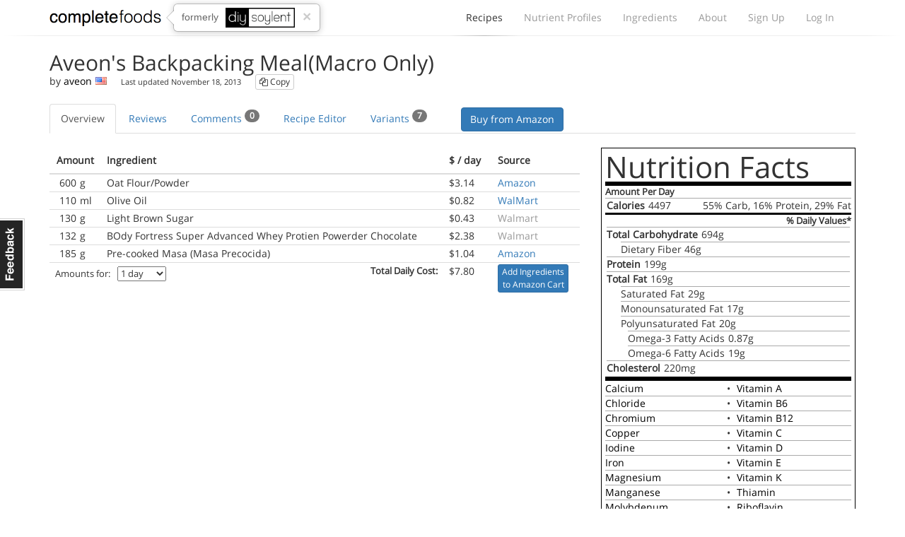

--- FILE ---
content_type: text/html; charset=utf-8
request_url: https://www.completefoods.co/diy/recipes/aveons-backpacking-mealmacro-only
body_size: 9580
content:
<!DOCTYPE html><html lang="en"><head><title>Aveon's Backpacking Meal(Macro Only) | Complete Food Recipe | Complete Foods</title><meta name="apple-mobile-web-app-title" content="Complete Foods"><meta name="viewport" content="width=device-width, initial-scale=1"><link rel="icon" type="image/png" href="/favicon.ico"><link rel="canonical" href="https://www.completefoods.co/diy/recipes/aveons-backpacking-mealmacro-only"><link href="/diy/app2-5001241e.css" rel="stylesheet"><script src="/diy/app2-4bb3d901.js"></script><script type="application/ld+json">{"@context":"http://schema.org","@type":"Recipe","author":"aveon","cookTime":"PT5M","datePublished":"2013-11-17","description":"Nutritionally Complete Food recipe","image":"https://www.completefoods.co/diy/images/nutrient-facts/aveons-backpacking-mealmacro-only/1.png","recipeIngredient":["600g Oat Flour/Powder","110ml Olive Oil","130g Light Brown Sugar","132g BOdy Fortress Super Advanced Whey Protien Powerder Chocolate","185g Pre-cooked Masa (Masa Precocida)"],"interactionStatistic":{"@type":"InteractionCounter","interactionType":"http://schema.org/Comment","userInteractionCount":0},"name":"Aveon's Backpacking Meal(Macro Only)","nutrition":{"@type":"NutritionInformation","calories":"4497 calories","carbohydrateContent":"694.1 carbohydrates","cholesterolContent":"220 milligrams cholesterol","fatContent":"168.82 grams fat","fiberContent":"46.4 grams fiber","proteinContent":"199.09 grams protein","saturatedFatContent":"28.98 grams saturated fat","sodiumContent":"484 milligrams sodium"},"prepTime":"PT20M","recipeYield":"1 day of meals"}</script></head><body><div id="fb-root"></div><div class="navbar"><div class="container"><div style="position: relative" class="navbar-header"><button type="button" data-toggle="collapse" data-target="#navbar-collapse" class="navbar-toggle"><span class="sr-only">Toggle navigation</span><i class="fa fa-bars"></i></button><a href="/" class="navbar-brand">Complete Foods</a><div class="popover right previously hidden-xs"><div class="arrow"></div><div class="popover-content">formerly<img src="/diy/images/logo2x.png" alt="DIY Soylent"></div><a href="#" class="close">&times;</a></div></div><div id="navbar-collapse" class="collapse navbar-collapse"><ul class="nav navbar-nav navbar-right"><li class="active"><a href="/diy/recipes">Recipes<span class="b"></span></a></li><li><a href="/diy/nutrient-profiles">Nutrient Profiles<span class="b"></span></a></li><li class="hidden-sm"><a href="/diy/ingredients">Ingredients<span class="b"></span></a></li><li><a href="/diy/wiki">About<span class="b"></span></a></li><li><a href="/diy/signup">Sign Up<span class="b"></span></a></li><li><a href="/diy/login">Log In<span class="b"></span></a></li></ul></div></div><div class="l"><div class="l1"></div><div class="l2"></div><div class="l3"></div></div></div><div class="container"><h2 class="recipe-title">Aveon's Backpacking Meal(Macro Only) </h2><div class="recipe-meta"><div class="author"> by <a href="/diy/users/aveon">aveon</a><img src="/diy/images/flags/us.gif"></div><span class="updated">Last updated November 18, 2013</span><a data-toggle="tooltip" data-placement="bottom" title="Please login or sign up to copy a recipe" class="btn btn-xs btn-default"><i class="fa fa-copy"></i> Copy</a></div><ul style="margin-bottom: 20px;" class="nav nav-tabs"><li class="active"><a href="#overview-tab" data-toggle="tab" class="overview">Overview</a></li><li><a href="#reviews-tab" data-toggle="tab" class="reviews">Reviews </a></li><li><a href="#comments-tab" data-toggle="tab">Comments <sup><span class="badge comments-count">0</span></sup></a></li><li><a href="#ingredients-tab" data-toggle="tab" class="ingredients">Recipe Editor</a></li><li><a href="#related-tab" data-toggle="tab" class="blog">Variants <sup><span class="badge">7</span></sup></a></li><li><form method="GET" action="http://www.amazon.com/gp/aws/cart/add.html" style="display: inline-block; margin: 5px 0 0 30px" class="pull-right form-inline amazon-cart"><input type="hidden" name="AssociateTag" value="19-72342-20"><input type="hidden" name="tag" value="19-72342-20"><input type="hidden" name="SubscriptionId" value="AKIAJH333RBHNU7S574Q"><input type="hidden" name="ASIN.1" value="B004VLVBUM"><input type="hidden" name="Quantity.1" value="1"><input type="hidden" name="ASIN.2" value="B00032KL1I"><input type="hidden" name="Quantity.2" value="1"><button type="submit" name="add" value="Buy from Amazon.com" class="btn btn-primary">Buy from Amazon</button></form></li></ul><div class="tab-content"><div id="overview-tab" class="tab-pane active"><div class="row"><div class="col-lg-8 col-md-7 col-sm-6"><div class="row"><div class="col-sm-12 wiki-page-content"><table class="table ingredients"><thead><tr><th colspan="2" class="text-center">Amount</th><th>Ingredient</th><th style="min-width: 65px">$ / day</th><th>Source</th></tr></thead><tbody><tr><td data-amount='600' class="amount">600</td><td class="unit">g</td><td class="name">Oat Flour/Powder</td><td>$3.14</td><td><a href="https://www.amazon.com/dp/B004VLVBUM?tag=19-72342-20">Amazon</a></td></tr><tr><td data-amount='110' class="amount">110</td><td class="unit">ml</td><td class="name">Olive Oil</td><td>$0.82</td><td><a href="http://linksynergy.walmart.com/fs-bin/click?id=O4l2YYEDw4s&amp;subid=&amp;offerid=223073.1&amp;type=10&amp;tmpid=1082&amp;RD_PARM1=http%3A%2F%2Fwww.walmart.com%2Fip%2FGreat-Value-100-Extra-Virgin-Olive-Oil-25.5-oz%2F10316039%23Nutrition%2BFacts">WalMart</a></td></tr><tr><td data-amount='130' class="amount">130</td><td class="unit">g</td><td class="name">Light Brown Sugar</td><td>$0.43</td><td><span class="muted">Walmart</span></td></tr><tr><td data-amount='132' class="amount">132</td><td class="unit">g</td><td class="name">BOdy Fortress Super Advanced Whey Protien Powerder Chocolate</td><td>$2.38</td><td><span class="muted">Walmart</span></td></tr><tr><td data-amount='185' class="amount">185</td><td class="unit">g</td><td class="name">Pre-cooked Masa (Masa Precocida)</td><td>$1.04</td><td><a href="https://www.amazon.com/dp/B00032KL1I?tag=19-72342-20">Amazon</a></td></tr></tbody><tfoot><tr><td colspan="3" style="font-size: 0.9em;"><div class="amounts-for">Amounts for:<select class="amount-selector"><option value="1">1 day</option><option value="2">2 days</option><option value="3">3 days</option><option value="4">4 days</option><option value="5">5 days</option><option value="6">6 days</option><option value="7">1 week</option><option value="14">2 weeks</option><option value="21">3 weeks</option><option value="28">4 weeks</option></select></div><div class="total">Total Daily Cost:</div></td><td>$7.80</td><td><a class="btn btn-xs btn-primary add-to-amazon-cart">Add Ingredients <br>to Amazon Cart</a></td></tr></tfoot></table></div></div></div><div class="col-lg-4 col-md-5 col-sm-6"><div class="nutrition-facts"><h3>Nutrition Facts</h3><div class="amount-per-serving">Amount Per Day</div><div class="calories-from-fat">55% Carb, 16% Protein, 29% Fat</div><div class="item-wrap"><div class="calories"><b>Calories</b>4497</div></div><div class="daily-values">% Daily Values*</div><div class="macros"><div class="item-wrap"><div class="item"><div class="pct"></div><b>Total Carbohydrate</b>694g</div></div><div class="item-wrap"><div class="item indent"><div class="pct"></div><span>Dietary Fiber 46g</span></div></div><div class="item-wrap"><div class="item"><div class="pct"></div><b>Protein</b>199g</div></div><div class="item-wrap"><div class="item"><div class="pct"></div><b>Total Fat</b>169g</div></div><div class="item-wrap"><div class="item indent"><div class="pct"></div><span>Saturated Fat</span>29g</div></div><div class="item-wrap"><div class="item indent"><span>Monounsaturated Fat</span>17g</div></div><div class="item-wrap"><div class="item indent"><span>Polyunsaturated Fat</span>20g</div></div><div class="item-wrap"><div class="item indent-2"><div class="pct"></div><span>Omega-3 Fatty Acids</span>0.87g</div></div><div class="item-wrap"><div class="item indent-2"><div class="pct"></div><span>Omega-6 Fatty Acids</span>19g</div></div><div class="item-wrap"><div class="item"><div class="pct"></div><b>Cholesterol</b>220mg</div></div></div><div class="micros"><table><tr><td data-nutrient="calcium" class="lft"><a tabindex="0" data-nutrient="calcium" data-popover data-content="Calcium helps your body with building strong bones and teeth, clotting blood, sending and receiving nerve signals, squeezing and relaxing muscles, releasing hormones and other chemicals and keeping a normal heartbeat.">Calcium</a><div class="pull-right"></div></td><td class="cen">&bull;</td><td class="rgt"><a tabindex="0" data-nutrient="vitamin_a" data-popover data-content="Vitamin A is important for growth and development, for the maintenance of the immune system and good vision.">Vitamin A</a><div class="pull-right"></div></td></tr><tr><td data-nutrient="chloride" class="lft"><a tabindex="2" data-nutrient="chloride" data-popover data-content="Chloride is needed to keep the proper balance of body fluids. It is an essential part of digestive (stomach) juices.">Chloride</a><div class="pull-right"></div></td><td class="cen">&bull;</td><td class="rgt"><a tabindex="2" data-nutrient="vitamin_b6" data-popover data-content="Vitamin B6 helps the body to make antibodies, maintain nerve function, make hemoglobin, break down proteins and keep blood sugar regulated.">Vitamin B6</a><div class="pull-right"></div></td></tr><tr><td data-nutrient="chromium" class="lft"><a tabindex="4" data-nutrient="chromium" data-popover data-content="Chromium is important in the metabolism of fats and carbohydrates. Chromium stimulates fatty acid and cholesterol synthesis, which are important for brain function and other body processes. Chromium is also important in the breakdown (metabolism) of insulin.">Chromium</a><div class="pull-right"></div></td><td class="cen">&bull;</td><td class="rgt"><a tabindex="4" data-nutrient="vitamin_b12" data-popover data-content="Vitamin B12 is important for metabolism. It helps in the formation of red blood cells and in the maintenance of the central nervous system.">Vitamin B12</a><div class="pull-right"></div></td></tr><tr><td data-nutrient="copper" class="lft"><a tabindex="6" data-nutrient="copper" data-popover data-content="Copper works with iron to help the body form red blood cells. It also helps keep the blood vessels, nerves, immune system, and bones healthy.">Copper</a><div class="pull-right"></div></td><td class="cen">&bull;</td><td class="rgt"><a tabindex="6" data-nutrient="vitamin_c" data-popover data-content="Vitamin C is essential for the normal growth, development and repair of tissues in all parts of your body.">Vitamin C</a><div class="pull-right"></div></td></tr><tr><td data-nutrient="iodine" class="lft"><a tabindex="8" data-nutrient="iodine" data-popover data-content="Iodine is needed for the normal metabolism of cells. Metabolism is the process of converting food into energy. Humans need iodine for normal thyroid function, and for the production of thyroid hormones.">Iodine</a><div class="pull-right"></div></td><td class="cen">&bull;</td><td class="rgt"><a tabindex="8" data-nutrient="vitamin_d" data-popover data-content="Vitamin D helps the body absorb calcium. Calcium and phosphate are two minerals that are essential for normal bone formation.">Vitamin D</a><div class="pull-right"></div></td></tr><tr><td data-nutrient="iron" class="lft"><a tabindex="10" data-nutrient="iron" data-popover data-content="The human body needs iron to make the oxygen-carrying proteins hemoglobin and myoglobin. Hemoglobin is found in red blood cells and myoglobin is found in muscles. Iron also makes up part of many proteins in the body.">Iron</a><div class="pull-right"></div></td><td class="cen">&bull;</td><td class="rgt"><a tabindex="10" data-nutrient="vitamin_e" data-popover data-content="Vitamin E is an antioxidant that protects body tissue from damage caused by free radicals, among other important functions.">Vitamin E</a><div class="pull-right"></div></td></tr><tr><td data-nutrient="magnesium" class="lft"><a tabindex="12" data-nutrient="magnesium" data-popover data-content="Magnesium is needed for more than 300 biochemical reactions in the body. It helps to maintain normal nerve and muscle function, supports a healthy immune system, keeps the heart beat steady, and helps bones remain strong.">Magnesium</a><div class="pull-right"></div></td><td class="cen">&bull;</td><td class="rgt"><a tabindex="12" data-nutrient="vitamin_k" data-popover data-content="Vitamin K is known as the clotting vitamin, because without it blood would not clot.">Vitamin K</a><div class="pull-right"></div></td></tr><tr><td data-nutrient="maganese" class="lft"><a tabindex="14" data-nutrient="maganese" data-popover data-content="Manganese helps the body form connective tissue, bones, blood clotting factors, and sex hormones. It also plays a role in fat and carbohydrate metabolism, calcium absorption, and blood sugar regulation. Manganese is also necessary for normal brain and nerve function.">Manganese</a><div class="pull-right"></div></td><td class="cen">&bull;</td><td class="rgt"><a tabindex="14" data-nutrient="thiamin" data-popover data-content="Thiamin (vitamin B1) helps the body's cells change carbohydrates into energy. It also plays a role in muscle contraction and conduction of nerve signals.">Thiamin</a><div class="pull-right"></div></td></tr><tr><td data-nutrient="molybdenum" class="lft"><a tabindex="16" data-nutrient="molybdenum" data-popover data-content="Molybdenum acts as a catalyst for enzymes and to help facilitate the breakdown of certain amino acids in the body.">Molybdenum</a><div class="pull-right"></div></td><td class="cen">&bull;</td><td class="rgt"><a tabindex="16" data-nutrient="riboflavin" data-popover data-content="Riboflavin (vitamin B2) is important for body growth and red blood cell production and helps in releasing energy from carbohydrates.">Riboflavin</a><div class="pull-right"></div></td></tr><tr><td data-nutrient="phosphorus" class="lft"><a tabindex="18" data-nutrient="phosphorus" data-popover data-content="Phosphorus is a mineral that makes up 1% of a person's total body weight. It is present in every cell of the body. Most of the phosphorus in the body is found in the bones and teeth.">Phosphorus</a><div class="pull-right"></div></td><td class="cen">&bull;</td><td class="rgt"><a tabindex="18" data-nutrient="niacin" data-popover data-content="Niacin (vitamin B3) helps the digestive system, skin, and nerves to function. It is also important for converting food to energy.">Niacin</a><div class="pull-right"></div></td></tr><tr><td data-nutrient="potassium" class="lft"><a tabindex="20" data-nutrient="potassium" data-popover data-content="Potasium is used by the body to build proteins, break down and use carbohydrates, build muscle, maintain normal body growth, control the electrical activity of the heart and control the acid-base balance">Potassium</a><div class="pull-right"></div></td><td class="cen">&bull;</td><td class="rgt"><a tabindex="20" data-nutrient="folate" data-popover data-content="Folate helps tissues grow and cells work. It can also help prevent certain birth defects, including spina bifida. It can also help prevent anemia.">Folate</a><div class="pull-right"></div></td></tr><tr><td data-nutrient="selinium" class="lft"><a tabindex="22" data-nutrient="selinium" data-popover data-content="Selenium helps the body with making special proteins, called antioxidant enzymes, which play a role in preventing cell damage">Selenium</a><div class="pull-right"></div></td><td class="cen">&bull;</td><td class="rgt"><a tabindex="22" data-nutrient="panthothenic" data-popover data-content="Pantothenic acid (vitamin B5) is essential for growth. It helps the body break down and use food, as well as playing a role in the production of hormones and cholesterol.">Pantothenic Acid</a><div class="pull-right"></div></td></tr><tr><td data-nutrient="sodium" class="lft"><a tabindex="24" data-nutrient="sodium" data-popover data-content="Sodium is used by the body to control blood pressure and blood volume. Sodium is also needed for your muscles and nerves to work properly.">Sodium</a><div class="pull-right"></div></td><td class="cen">&bull;</td><td class="rgt"><a tabindex="24" data-nutrient="biotin" data-popover data-content="Biotin (vitamin B7) is an important component of enzymes in the body that break down certain substances like fats, carbohydrates, and others.">Biotin</a><div class="pull-right"></div></td></tr><tr><td data-nutrient="sulfur" class="lft"><a tabindex="26" data-nutrient="sulfur" data-popover data-content="Sulfur is a part of some of the amino acids in your body and is involved in protein synthesis, as well as several enzyme reactions. It helps with the production of collagen, which is a substance that forms connective tissues, cell structure and artery walls.">Sulfur</a><div class="pull-right"></div></td><td class="cen">&bull;</td><td class="rgt"><a tabindex="26" data-nutrient="choline" data-popover data-content="Choline is used in the synthesis of the constructional components in the body's cell membranes">Choline</a><div class="pull-right"></div></td></tr><tr><td data-nutrient="zinc" class="lft"><a tabindex="28" data-nutrient="zinc" data-popover data-content="Zinc is needed for the body's immune system to properly work. It plays a role in cell division, cell growth, wound healing, and the breakdown of carbohydrates.">Zinc</a><div class="pull-right"></div></td><td class="cen"></td><td class="rgt">&nbsp;</td></tr></table></div><div class="notes">* Percent Daily Values are based on <a href="/diy/nutrient-profiles/">""</a>. You may use the <a href="/diy/nutrient-profiles/calculator">Nutrient Calculator</a> to personalise your own profile, then select it from the list on the Recipe Editor tab.</div></div></div></div><script>$(function(){
  $('[data-popover]').popover({
    trigger: 'focus',
    container: 'body',
    placement: 'left'
  });
})</script></div><div id="ingredients-tab" class="tab-pane"><div style="display: none;" class="alert alert-info"><a data-dismiss="alert" class="close">&times;</a><b>Recipe Modified</b> &nbsp; &nbsp;<a class="btn btn-xs btn-primary save-recipe">Save Changes</a>&nbsp; or &nbsp;<a href="/diy/recipes/aveons-backpacking-mealmacro-only" class="btn btn-xs btn-default">Revert</a></div><div id="dataTable" class="table table-condensed"></div><form method="GET" style="padding: 20px 0;" class="change-nutrient-profile form-inline"><h5>Nutrient Profile: <a style="margin-left: 15px;" class="btn btn-default btn-sm change-profile">Change<i style="margin-left: 5px; display: none" class="fa fa-spinner fa-spin"></i></a></h5><div style="display: none;" class="change-profile"></div><script>$(function() {
  $('.change-profile').click(function() {
    var h5 = $(this).closest('h5');
    $(this).find('i').show();
    $.get('/diy/recipes/aveons-backpacking-mealmacro-only/nutrient-profile-options', function(res) {
      h5.hide();
      $('.change-nutrient-profile').html(res).show();
    });
  });
});
</script></form><div id="recipe-nutrient-profile"></div></div><div id="comments-tab" class="tab-pane"><div id="disqus_thread"></div><script>var disqus_shortname = 'makesoylent';
var disqus_identifier = '5288832e40dada0200000194';
var disableDisqus = true;
var disqusLoaded = false;
var disqus_config = function() {
    this.page.remote_auth_s3 = '';
    this.page.api_key = 'W8kB4AKjX85JuBR68Ip4tXAfTuR4Huwf7xFBCojmWrxwArc4eK5oMV6wSCG9xS2Y';
    this.sso = {
        name:   "Complete Foods",
        // button:  "https://www.completefoods.co/diy/images/disqus-sso-login.png",
        url:     "https://https://www.completefoods.co/login?sso=1",
        logout:  "https://https://www.completefoods.co/logout",
        width:   "400",
        height:  "260"
    };
    this.callbacks.onNewComment = [function() {
        if (typeof updateDisqusCommentCount !== "undefined") updateDisqusCommentCount();
    }];
}
var loadDisqus = function() {
    if (disqusLoaded) return;
    var dsq = document.createElement('script'); dsq.type = 'text/javascript'; dsq.async = true;
    dsq.src = '//' + disqus_shortname + '.disqus.com/embed.js';
    document.getElementsByTagName('head')[0].appendChild(dsq);
    disqusLoaded = true;
}
$(function() {
    if (!disableDisqus) loadDisqus();
});</script></div><div id="reviews-tab" class="tab-pane"><div class="row"><div class="col-md-10 col-md-offset-2"><h4 style="margin-bottom: 25px;">No reviews yet - why not add the first one?</h4><a href="/diy/login" data-container="body" data-toggle="tooltip" title="Please login or sign up to review this recipe" class="btn btn-primary"><i class="fa fa-plus"></i> Add Review</a></div></div></div><div id="photos-tab" class="tab-pane"><div id="soylent-carousel" style="background: #444;" data-interval="5000" class="carousel slide"><ol class="carousel-indicators"><li data-target="#soylent-carousel" data-slide-to='0' class="active"></li></ol><div class="carousel-inner"><div class="item text-center active"><img style="margin: 0 auto; max-height: 400px;" src=""></div></div><a href="#soylent-carousel" data-slide="prev" class="carousel-control left"><i class="fa fa-chevron-left glyphicon-chevron-left"></i></a><a href="#soylent-carousel" data-slide="next" class="carousel-control right"><i class="fa fa-chevron-right glyphicon-chevron-right"></i></a></div></div><div id="related-tab" class="tab-pane"><table class="table"><tr><th>Parent Recipes:</th><th>Author</th><th>Last Updated</th><th>Created</th></tr><tr><td><a href="/diy/recipes/simple-soylent-2">Simple Soylent</a></td><td><a href="/diy/users/max">max</a></td><td>31 Dec '13</td><td>7 Sep '13</td></tr><tr><td><a href="/diy/recipes/basic-complete-soylent-bachelor-chow">Basic Complete Soylent - &quot;Bachelor Chow&quot;</a></td><td><a href="/diy/users/max">max</a></td><td>31 Dec '13</td><td>1 Oct '13</td></tr><tr><td><a href="/diy/recipes/strengthconditioning-v6-dhaepa-ala-ratio-copy-of-basic-complete-soylent-bachelor-chow">Strength/Conditioning v6 Ω DHA/EPA ALA Ratio (Copy of Basic Complete Soylent - &quot;Bachelor Chow&quot;)</a></td><td><a href="/diy/users/cheapskate88">cheapskate88</a></td><td>29 Jan '14</td><td>13 Nov '13</td></tr><tr><td><a href="/diy/recipes/grapplers-recipe-v1-wadded-iron-and-ratio">Grapplers Recipe v1 w/Added IRON and Ω Ratio</a></td><td><a href="/diy/users/gururise">gururise</a></td><td>14 Nov '13</td><td>14 Nov '13</td></tr><tr><td><a href="/diy/recipes/mma-grapplers-recipe-v2-wadded-iron-and-ratio">MMA &amp; Grapplers Recipe v2 w/Added IRON and Ω Ratio</a></td><td><a href="/diy/users/gururise">gururise</a></td><td>16 Nov '13</td><td>17 Nov '13</td></tr><tr class="warning"><td>This recipe</td><td><a href="/diy/users/aveon">aveon</a></td><td>18 Nov '13</td><td>17 Nov '13</td></tr></table></div></div><script>var ingredients = [{"amount":600,"biotin":0,"calcium":0.055,"calories":404,"carbs":66,"chloride":0,"cholesterol":0,"choline":29.9,"chromium":0,"container_size":2494.76,"copper":0.4,"fat":9.1,"fiber":6.5,"folate":32,"form":"Powder","insoluble-fiber":3.5,"iodine":0,"iron":4,"item_cost":13.04,"maganese":4,"magnesium":144,"molybdenum":200,"monounsaturated-fat":2.9,"name":"Oat Flour/Powder","niacin":1.5,"omega_3":0.145,"omega_6":3.185,"panthothenic":0.2,"phosphorus":0.453,"polyunsaturated-fat":3.3,"potassium":0.371,"protein":15,"riboflavin":0.1,"saturated-fat":1.6,"selinium":34,"serving":100,"sodium":0.019,"soluble-fiber":3,"source":"Amazon","sulfur":0.23,"thiamin":0.7,"unit":"g","url":"https://www.amazon.com/dp/B004VLVBUM?tag=19-72342-20","vitamin_a":0,"vitamin_b12":0,"vitamin_b6":0.1,"vitamin_c":0,"vitamin_d":0,"vitamin_e":1,"vitamin_k":3.2,"zinc":3.2,"_id":"5288832e40dada02000001a1","currency":"$","persistedAsin":"B004VLVBUM","volumeStr":"","volumeFractionStr":"","asin":"B004VLVBUM","id":"5288832e40dada02000001a1"},{"name":"Olive Oil","form":"Liquid","unit":"ml","container_size":750,"item_cost":5.58,"source":"WalMart","url":"http://linksynergy.walmart.com/fs-bin/click?id=O4l2YYEDw4s&subid=&offerid=223073.1&type=10&tmpid=1082&RD_PARM1=http%3A%2F%2Fwww.walmart.com%2Fip%2FGreat-Value-100-Extra-Virgin-Olive-Oil-25.5-oz%2F10316039%23Nutrition%2BFacts","amount":110,"serving":15,"calories":119,"carbs":0,"protein":0,"fat":14,"saturated-fat":2,"monounsaturated-fat":0,"polyunsaturated-fat":0,"omega_3":0,"omega_6":0,"fiber":0,"soluble-fiber":0,"insoluble-fiber":0,"cholesterol":0,"calcium":0,"chloride":0,"chromium":0,"copper":0,"iodine":0,"iron":0,"magnesium":0,"maganese":0,"molybdenum":0,"phosphorus":0,"potassium":0,"selinium":0,"sodium":0,"sulfur":0,"zinc":0,"vitamin_a":0,"vitamin_b6":0,"vitamin_b12":0,"vitamin_c":0,"vitamin_d":0,"vitamin_e":0,"vitamin_k":0,"thiamin":0,"riboflavin":0,"niacin":0,"folate":0,"panthothenic":0,"biotin":0,"choline":0,"_id":"528885e040dada02000001a9","currency":"$","persistedAsin":"","volumeStr":"","volumeFractionStr":"","asin":"","id":"528885e040dada02000001a9"},{"name":"Light Brown Sugar","form":"Powder","unit":"g","container_size":907,"item_cost":2.98,"source":"Walmart","url":"","amount":130,"serving":4,"calories":0,"carbs":4,"protein":0,"fat":0,"saturated-fat":0,"monounsaturated-fat":0,"polyunsaturated-fat":0,"omega_3":0,"omega_6":0,"fiber":0,"soluble-fiber":0,"insoluble-fiber":0,"cholesterol":0,"calcium":0,"chloride":0,"chromium":0,"copper":0,"iodine":0,"iron":0,"magnesium":0,"maganese":0,"molybdenum":0,"phosphorus":0,"potassium":0,"selinium":0,"sodium":0,"sulfur":0,"zinc":0,"vitamin_a":0,"vitamin_b6":0,"vitamin_b12":0,"vitamin_c":0,"vitamin_d":0,"vitamin_e":0,"vitamin_k":0,"thiamin":0,"riboflavin":0,"niacin":0,"folate":0,"panthothenic":0,"biotin":0,"choline":0,"_id":"52888c3540dada02000001b1","currency":"$","persistedAsin":"","volumeStr":"","volumeFractionStr":"","asin":"","id":"52888c3540dada02000001b1"},{"_id":"528a883aac0be9020000030d","amount":132,"biotin":0,"calcium":0.072,"calories":170,"carbs":7,"chloride":0,"cholesterol":70,"choline":0,"chromium":0,"container_size":885,"copper":0.05,"currency":"$","fat":2.5,"fiber":0,"folate":0,"form":"Powder","insoluble-fiber":0,"iodine":0,"iron":0.5,"item_cost":15.98,"maganese":0,"magnesium":23,"molybdenum":0,"monounsaturated-fat":0,"name":"BOdy Fortress Super Advanced Whey Protien Powerder Chocolate","niacin":0,"omega_3":0,"omega_6":0,"panthothenic":0,"phosphorus":0.074,"polyunsaturated-fat":0,"potassium":0.21,"protein":30,"riboflavin":0,"saturated-fat":1.5,"selinium":0,"serving":42,"sodium":0.1,"soluble-fiber":0,"source":"Walmart","sulfur":0,"thiamin":0,"unit":"g","url":"","vitamin_a":0,"vitamin_b12":0,"vitamin_b6":0,"vitamin_c":0,"vitamin_d":0,"vitamin_e":0,"vitamin_k":0,"zinc":0.09,"persistedAsin":"","volumeStr":"","volumeFractionStr":"","asin":"","id":"528a883aac0be9020000030d"},{"name":"Pre-cooked Masa (Masa Precocida)","form":"Powder","unit":"g","container_size":907,"item_cost":5.08,"source":"Amazon","url":"https://www.amazon.com/dp/B00032KL1I?tag=19-72342-20","amount":185,"serving":100,"calories":360,"carbs":79,"protein":8,"fat":2,"saturated-fat":0,"monounsaturated-fat":0,"polyunsaturated-fat":0,"omega_3":0,"omega_6":0,"fiber":4,"soluble-fiber":0,"insoluble-fiber":0,"cholesterol":0,"calcium":0,"chloride":0,"chromium":0,"copper":0,"iodine":0,"iron":7.2,"magnesium":0,"maganese":0,"molybdenum":0,"phosphorus":0,"potassium":0.263,"selinium":0,"sodium":0.03,"sulfur":0,"zinc":0,"vitamin_a":1000,"vitamin_b6":0,"vitamin_b12":0,"vitamin_c":0,"vitamin_d":0,"vitamin_e":0,"vitamin_k":0,"thiamin":0,"riboflavin":0,"niacin":0,"folate":0,"panthothenic":0,"biotin":0,"choline":0,"_id":"528b3abfb341d20200000342","currency":"$","persistedAsin":"B00032KL1I","volumeStr":"","volumeFractionStr":"","asin":"B00032KL1I","id":"528b3abfb341d20200000342"}];
var targetNutrients = {};
var nutrients = {"calories":{"title":"Calories","precision":0,"unit":"kcal","toxic":0,"position":1,"type":"macro","wikiUrl":"calories","usdaId":"ENERC_KCAL"},"carbs":{"title":"Carbohydrates","precision":1,"unit":"g","toxic":0,"position":2,"type":"macro","wikiUrl":"carbohydrates","usdaId":"CHOCDF"},"protein":{"title":"Protein","precision":2,"unit":"g","toxic":0,"position":3,"type":"macro","wikiUrl":"protein","usdaId":"PROCNT"},"fat":{"title":"Total Fat","precision":2,"unit":"g","toxic":0,"position":4,"type":"macro","wikiUrl":"fat","usdaId":"FAT"},"saturated-fat":{"title":"Saturated Fat","precision":2,"unit":"g","toxic":0,"position":4,"type":"macro","minor":true,"wikiUrl":"fat","usdaId":"FASAT"},"monounsaturated-fat":{"title":"Monounsaturated Fat","precision":2,"unit":"g","toxic":0,"position":4,"type":"macro","minor":true,"wikiUrl":"fat","usdaId":"FAMS"},"polyunsaturated-fat":{"title":"Polyunsaturated Fat","precision":2,"unit":"g","toxic":0,"position":4,"type":"macro","minor":true,"wikiUrl":"fat","usdaId":"FAPU"},"omega_3":{"title":"Omega-3 Fatty Acids","precision":2,"unit":"g","toxic":0,"position":4,"type":"macro","wikiUrl":"fat","usdaId":"F18D3"},"omega_6":{"title":"Omega-6 Fatty Acids","precision":2,"unit":"g","toxic":0,"position":4,"type":"macro","wikiUrl":"fat","usdaId":"F18D2"},"fiber":{"title":"Total Fiber","precision":1,"unit":"g","toxic":0,"position":0,"type":"macro","wikiUrl":"fiber","usdaId":"FIBTG"},"soluble-fiber":{"title":"Soluble Fiber","precision":1,"unit":"g","toxic":0,"position":0,"type":"macro","minor":true,"wikiUrl":"fiber"},"insoluble-fiber":{"title":"Insoluble Fiber","precision":1,"unit":"g","toxic":0,"position":0,"type":"macro","minor":true,"wikiUrl":"fiber"},"cholesterol":{"title":"Cholesterol","precision":3,"unit":"mg","toxic":0,"position":0,"type":"macro","wikiUrl":"other-nutrients","usdaId":"CHOLE"},"calcium":{"title":"Calcium","precision":2,"unit":"g","toxic":0,"position":0,"type":"mineral","usdaId":"CA","usdaMultiplier":0.001,"description":"Calcium helps your body with building strong bones and teeth, clotting blood, sending and receiving nerve signals, squeezing and relaxing muscles, releasing hormones and other chemicals and keeping a normal heartbeat."},"chloride":{"title":"Chloride","precision":3,"unit":"g","toxic":0,"position":7,"type":"mineral","description":"Chloride is needed to keep the proper balance of body fluids. It is an essential part of digestive (stomach) juices."},"chromium":{"title":"Chromium","precision":0,"unit":"ug","toxic":0,"position":0,"type":"mineral","description":"Chromium is important in the metabolism of fats and carbohydrates. Chromium stimulates fatty acid and cholesterol synthesis, which are important for brain function and other body processes. Chromium is also important in the breakdown (metabolism) of insulin."},"copper":{"title":"Copper","precision":3,"unit":"mg","toxic":0,"position":0,"type":"mineral","usdaId":"CU","description":"Copper works with iron to help the body form red blood cells. It also helps keep the blood vessels, nerves, immune system, and bones healthy."},"iodine":{"title":"Iodine","precision":0,"unit":"ug","toxic":0,"position":0,"type":"mineral","description":"Iodine is needed for the normal metabolism of cells. Metabolism is the process of converting food into energy. Humans need iodine for normal thyroid function, and for the production of thyroid hormones."},"iron":{"title":"Iron","precision":4,"unit":"mg","toxic":0,"position":0,"type":"mineral","usdaId":"FE","description":"The human body needs iron to make the oxygen-carrying proteins hemoglobin and myoglobin. Hemoglobin is found in red blood cells and myoglobin is found in muscles. Iron also makes up part of many proteins in the body."},"magnesium":{"title":"Magnesium","precision":1,"unit":"mg","toxic":0,"position":0,"type":"mineral","usdaId":"MG","description":"Magnesium is needed for more than 300 biochemical reactions in the body. It helps to maintain normal nerve and muscle function, supports a healthy immune system, keeps the heart beat steady, and helps bones remain strong.","url":"http://www.nlm.nih.gov/medlineplus/ency/article/002423.htm"},"maganese":{"title":"Manganese","precision":3,"unit":"mg","toxic":0,"position":0,"type":"mineral","usdaId":"MN","description":"Manganese helps the body form connective tissue, bones, blood clotting factors, and sex hormones. It also plays a role in fat and carbohydrate metabolism, calcium absorption, and blood sugar regulation. Manganese is also necessary for normal brain and nerve function."},"molybdenum":{"title":"Molybdenum","precision":0,"unit":"ug","toxic":0,"position":0,"type":"mineral","description":"Molybdenum acts as a catalyst for enzymes and to help facilitate the breakdown of certain amino acids in the body."},"phosphorus":{"title":"Phosphorus","precision":3,"unit":"g","toxic":0,"position":0,"type":"mineral","usdaId":"P","usdaMultiplier":0.001,"description":"Phosphorus is a mineral that makes up 1% of a person's total body weight. It is present in every cell of the body. Most of the phosphorus in the body is found in the bones and teeth.","url":"http://www.nlm.nih.gov/medlineplus/ency/article/002424.htm"},"potassium":{"title":"Potassium","precision":3,"unit":"g","toxic":0,"position":6,"type":"mineral","usdaId":"K","usdaMultiplier":0.001,"description":"Potasium is used by the body to build proteins, break down and use carbohydrates, build muscle, maintain normal body growth, control the electrical activity of the heart and control the acid-base balance","url":"http://www.nlm.nih.gov/medlineplus/ency/article/002413.htm"},"selinium":{"title":"Selenium","precision":0,"unit":"ug","toxic":0,"position":0,"type":"mineral","usdaId":"SE","description":"Selenium helps the body with making special proteins, called antioxidant enzymes, which play a role in preventing cell damage","url":"http://www.nlm.nih.gov/medlineplus/ency/article/002414.htm"},"sodium":{"title":"Sodium","precision":3,"unit":"g","toxic":0,"position":5,"type":"mineral","usdaId":"NA","usdaMultiplier":0.001,"description":"Sodium is used by the body to control blood pressure and blood volume. Sodium is also needed for your muscles and nerves to work properly.","url":"http://www.nlm.nih.gov/medlineplus/ency/article/002415.htm"},"sulfur":{"title":"Sulfur","precision":2,"unit":"g","toxic":0,"position":0,"type":"mineral","usdaId":"x","description":"Sulfur is a part of some of the amino acids in your body and is involved in protein synthesis, as well as several enzyme reactions. It helps with the production of collagen, which is a substance that forms connective tissues, cell structure and artery walls."},"zinc":{"title":"Zinc","precision":4,"unit":"mg","toxic":0,"position":0,"type":"mineral","usdaId":"ZN","description":"Zinc is needed for the body's immune system to properly work. It plays a role in cell division, cell growth, wound healing, and the breakdown of carbohydrates.","url":"http://www.nlm.nih.gov/medlineplus/ency/article/002416.htm"},"vitamin_a":{"title":"Vitamin A","precision":0,"unit":"IU","toxic":0,"position":0,"type":"vitamin","usdaId":"VITA_IU","description":"Vitamin A is important for growth and development, for the maintenance of the immune system and good vision."},"vitamin_b6":{"title":"Vitamin B6","precision":1,"unit":"mg","toxic":0,"position":0,"type":"vitamin","usdaId":"VITB6A","description":"Vitamin B6 helps the body to make antibodies, maintain nerve function, make hemoglobin, break down proteins and keep blood sugar regulated."},"vitamin_b12":{"title":"Vitamin B12","precision":1,"unit":"ug","toxic":0,"position":0,"type":"vitamin","usdaId":"VITB12","description":"Vitamin B12 is important for metabolism. It helps in the formation of red blood cells and in the maintenance of the central nervous system."},"vitamin_c":{"title":"Vitamin C","precision":0,"unit":"mg","toxic":0,"position":0,"type":"vitamin","usdaId":"VITC","description":"Vitamin C is essential for the normal growth, development and repair of tissues in all parts of your body."},"vitamin_d":{"title":"Vitamin D","precision":0,"unit":"IU","toxic":0,"position":0,"type":"vitamin","usdaId":"VITD","description":"Vitamin D helps the body absorb calcium. Calcium and phosphate are two minerals that are essential for normal bone formation."},"vitamin_e":{"title":"Vitamin E","precision":0,"unit":"IU","toxic":0,"position":0,"type":"vitamin","usdaId":"TOCPHA","description":"Vitamin E is an antioxidant that protects body tissue from damage caused by free radicals, among other important functions."},"vitamin_k":{"title":"Vitamin K","precision":0,"unit":"ug","toxic":0,"position":0,"type":"vitamin","usdaId":"VITK1","description":"Vitamin K is known as the clotting vitamin, because without it blood would not clot."},"thiamin":{"title":"Thiamin","precision":3,"unit":"mg","toxic":0,"position":0,"type":"vitamin","usdaId":"THIA","description":"Thiamin (vitamin B1) helps the body's cells change carbohydrates into energy. It also plays a role in muscle contraction and conduction of nerve signals."},"riboflavin":{"title":"Riboflavin","precision":3,"unit":"mg","toxic":0,"position":0,"type":"vitamin","usdaId":"RIBF","description":"Riboflavin (vitamin B2) is important for body growth and red blood cell production and helps in releasing energy from carbohydrates."},"niacin":{"title":"Niacin","precision":3,"unit":"mg","toxic":0,"position":0,"type":"vitamin","usdaId":"NIA","description":"Niacin (vitamin B3) helps the digestive system, skin, and nerves to function. It is also important for converting food to energy."},"folate":{"title":"Folate","precision":0,"unit":"ug","toxic":0,"position":0,"type":"vitamin","usdaId":"FOL","description":"Folate helps tissues grow and cells work. It can also help prevent certain birth defects, including spina bifida. It can also help prevent anemia."},"panthothenic":{"title":"Pantothenic Acid","precision":3,"unit":"mg","toxic":0,"position":0,"type":"vitamin","usdaId":"PANTAC","description":"Pantothenic acid (vitamin B5) is essential for growth. It helps the body break down and use food, as well as playing a role in the production of hormones and cholesterol."},"biotin":{"title":"Biotin","precision":0,"unit":"ug","toxic":0,"position":0,"type":"vitamin","description":"Biotin (vitamin B7) is an important component of enzymes in the body that break down certain substances like fats, carbohydrates, and others."},"choline":{"title":"Choline","precision":3,"unit":"mg","toxic":0,"position":0,"type":"vitamin","usdaId":"CHOLN","description":"Choline is used in the synthesis of the constructional components in the body's cell membranes"}};
var recipeId = "5288832e40dada0200000194";
var currency = '$';
var loggedIn = false;
var canEdit = false;
var canMakeMaster = false;
</script><script src="/diy/appr-d17feb8c.js"></script></div><div style="margin-top: 50px" class="l"><div class="l1"></div><div class="l2"></div><div class="l3"></div></div><div class="container"><div class="footer"><div class="col-md-3 logo"><span class="pm-logo"><span class="c">complete</span>foods</span></div><div class="col-md-6 text-center"><a href="#" data-tab="general" class="feedback-footer">Contact Us</a><span class="pipe"></span><a href="/diy/nutrient-profiles/calculator">Nutrient Calculator</a><span class="pipe"></span><a href="/diy/terms">Terms &amp; Privacy</a></div><div class="col-md-3 social-icons"><a href="https://twitter.com/completefoods" class="tw"><i class="fa fa-twitter"></i></a><a href="https://facebook.com/completefoodsco" class="fb"><i class="fa fa-facebook"></i></a></div></div></div><a href="#" class="feedback hidden-xs">Feedback</a><div style="display: none" class="modal modal-feedback fade"><div class="modal-dialog"><div class="modal-content"><div style="display: none;" class="loading"><i style="font-size: 100px" class="fa fa-spinner fa-spin"></i></div><div class="modal-header"><a data-dismiss="modal" class="close">&times;</a><h4 class="modal-title">Submit Feedback</h4></div><div class="modal-body"></div><div class="modal-footer"><button data-dismiss="modal" class="btn btn-default">Cancel</button><button type="submit" class="btn btn-primary submit-feedback">Submit Feedback</button></div></div></div></div><script>(function(i,s,o,g,r,a,m){i['GoogleAnalyticsObject']=r;i[r]=i[r]||function(){
(i[r].q=i[r].q||[]).push(arguments)},i[r].l=1*new Date();a=s.createElement(o),
m=s.getElementsByTagName(o)[0];a.async=1;a.src=g;m.parentNode.insertBefore(a,m)
})(window,document,'script','//www.google-analytics.com/analytics.js','ga');
ga('create', 'UA-42369796-1', 'www.completefoods.co');
ga('set', '&uid', null);
ga('send', 'pageview');</script></body></html>

--- FILE ---
content_type: application/javascript; charset=UTF-8
request_url: https://www.completefoods.co/diy/appr-d17feb8c.js
body_size: 100092
content:
!function(a){var b=function(){"use strict";return{isMsie:function(){return/(msie|trident)/i.test(navigator.userAgent)?navigator.userAgent.match(/(msie |rv:)(\d+(.\d+)?)/i)[2]:!1},isBlankString:function(a){return!a||/^\s*$/.test(a)},escapeRegExChars:function(a){return a.replace(/[\-\[\]\/\{\}\(\)\*\+\?\.\\\^\$\|]/g,"\\$&")},isString:function(a){return"string"==typeof a},isNumber:function(a){return"number"==typeof a},isArray:a.isArray,isFunction:a.isFunction,isObject:a.isPlainObject,isUndefined:function(a){return"undefined"==typeof a},toStr:function(a){return b.isUndefined(a)||null===a?"":a+""},bind:a.proxy,each:function(b,c){function d(a,b){return c(b,a)}a.each(b,d)},map:a.map,filter:a.grep,every:function(b,c){var d=!0;return b?(a.each(b,function(a,e){return(d=c.call(null,e,a,b))?void 0:!1}),!!d):d},some:function(b,c){var d=!1;return b?(a.each(b,function(a,e){return(d=c.call(null,e,a,b))?!1:void 0}),!!d):d},mixin:a.extend,getUniqueId:function(){var a=0;return function(){return a++}}(),templatify:function(b){function c(){return String(b)}return a.isFunction(b)?b:c},defer:function(a){setTimeout(a,0)},debounce:function(a,b,c){var d,e;return function(){var f,g,h=this,i=arguments;return f=function(){d=null,c||(e=a.apply(h,i))},g=c&&!d,clearTimeout(d),d=setTimeout(f,b),g&&(e=a.apply(h,i)),e}},throttle:function(a,b){var c,d,e,f,g,h;return g=0,h=function(){g=new Date,e=null,f=a.apply(c,d)},function(){var i=new Date,j=b-(i-g);return c=this,d=arguments,0>=j?(clearTimeout(e),e=null,g=i,f=a.apply(c,d)):e||(e=setTimeout(h,j)),f}},noop:function(){}}}(),c=function(){return{wrapper:'<span class="twitter-typeahead"></span>',dropdown:'<span class="tt-dropdown-menu"></span>',dataset:'<div class="tt-dataset-%CLASS%"></div>',suggestions:'<span class="tt-suggestions"></span>',suggestion:'<div class="tt-suggestion"></div>'}}(),d=function(){"use strict";var a={wrapper:{position:"relative",display:"inline-block"},hint:{position:"absolute",top:"0",left:"0",borderColor:"transparent",boxShadow:"none",opacity:"1"},input:{position:"relative",verticalAlign:"top",backgroundColor:"transparent"},inputWithNoHint:{position:"relative",verticalAlign:"top"},dropdown:{position:"absolute",top:"100%",left:"0",zIndex:"100",display:"none"},suggestions:{display:"block"},suggestion:{whiteSpace:"nowrap",cursor:"pointer"},suggestionChild:{whiteSpace:"normal"},ltr:{left:"0",right:"auto"},rtl:{left:"auto",right:" 0"}};return b.isMsie()&&b.mixin(a.input,{backgroundImage:"url([data-uri])"}),b.isMsie()&&b.isMsie()<=7&&b.mixin(a.input,{marginTop:"-1px"}),a}(),e=function(){"use strict";function c(b){b&&b.el||a.error("EventBus initialized without el"),this.$el=a(b.el)}var d="typeahead:";return b.mixin(c.prototype,{trigger:function(a){var b=[].slice.call(arguments,1);this.$el.trigger(d+a,b)}}),c}(),f=function(){"use strict";function a(a,b,c,d){var e;if(!c)return this;for(b=b.split(i),c=d?h(c,d):c,this._callbacks=this._callbacks||{};e=b.shift();)this._callbacks[e]=this._callbacks[e]||{sync:[],async:[]},this._callbacks[e][a].push(c);return this}function b(b,c,d){return a.call(this,"async",b,c,d)}function c(b,c,d){return a.call(this,"sync",b,c,d)}function d(a){var b;if(!this._callbacks)return this;for(a=a.split(i);b=a.shift();)delete this._callbacks[b];return this}function e(a){var b,c,d,e,g;if(!this._callbacks)return this;for(a=a.split(i),d=[].slice.call(arguments,1);(b=a.shift())&&(c=this._callbacks[b]);)e=f(c.sync,this,[b].concat(d)),g=f(c.async,this,[b].concat(d)),e()&&j(g);return this}function f(a,b,c){function d(){for(var d,e=0,f=a.length;!d&&f>e;e+=1)d=a[e].apply(b,c)===!1;return!d}return d}function g(){var a;return a=window.setImmediate?function(a){setImmediate(function(){a()})}:function(a){setTimeout(function(){a()},0)}}function h(a,b){return a.bind?a.bind(b):function(){a.apply(b,[].slice.call(arguments,0))}}var i=/\s+/,j=g();return{onSync:c,onAsync:b,off:d,trigger:e}}(),g=function(a){"use strict";function c(a,c,d){for(var e,f=[],g=0,h=a.length;h>g;g++)f.push(b.escapeRegExChars(a[g]));return e=d?"\\b("+f.join("|")+")\\b":"("+f.join("|")+")",c?new RegExp(e):new RegExp(e,"i")}var d={node:null,pattern:null,tagName:"strong",className:null,wordsOnly:!1,caseSensitive:!1};return function(e){function f(b){var c,d,f;return(c=h.exec(b.data))&&(f=a.createElement(e.tagName),e.className&&(f.className=e.className),d=b.splitText(c.index),d.splitText(c[0].length),f.appendChild(d.cloneNode(!0)),b.parentNode.replaceChild(f,d)),!!c}function g(a,b){for(var c,d=3,e=0;e<a.childNodes.length;e++)c=a.childNodes[e],c.nodeType===d?e+=b(c)?1:0:g(c,b)}var h;e=b.mixin({},d,e),e.node&&e.pattern&&(e.pattern=b.isArray(e.pattern)?e.pattern:[e.pattern],h=c(e.pattern,e.caseSensitive,e.wordsOnly),g(e.node,f))}}(window.document),h=function(){"use strict";function c(c){var e,f,g,i,j=this;c=c||{},c.input||a.error("input is missing"),e=b.bind(this._onBlur,this),f=b.bind(this._onFocus,this),g=b.bind(this._onKeydown,this),i=b.bind(this._onInput,this),this.$hint=a(c.hint),this.$input=a(c.input).on("blur.tt",e).on("focus.tt",f).on("keydown.tt",g),0===this.$hint.length&&(this.setHint=this.getHint=this.clearHint=this.clearHintIfInvalid=b.noop),b.isMsie()?this.$input.on("keydown.tt keypress.tt cut.tt paste.tt",function(a){h[a.which||a.keyCode]||b.defer(b.bind(j._onInput,j,a))}):this.$input.on("input.tt",i),this.query=this.$input.val(),this.$overflowHelper=d(this.$input)}function d(b){return a('<pre aria-hidden="true"></pre>').css({position:"absolute",visibility:"hidden",whiteSpace:"pre",fontFamily:b.css("font-family"),fontSize:b.css("font-size"),fontStyle:b.css("font-style"),fontVariant:b.css("font-variant"),fontWeight:b.css("font-weight"),wordSpacing:b.css("word-spacing"),letterSpacing:b.css("letter-spacing"),textIndent:b.css("text-indent"),textRendering:b.css("text-rendering"),textTransform:b.css("text-transform")}).insertAfter(b)}function e(a,b){return c.normalizeQuery(a)===c.normalizeQuery(b)}function g(a){return a.altKey||a.ctrlKey||a.metaKey||a.shiftKey}var h;return h={9:"tab",27:"esc",37:"left",39:"right",13:"enter",38:"up",40:"down"},c.normalizeQuery=function(a){return(a||"").replace(/^\s*/g,"").replace(/\s{2,}/g," ")},b.mixin(c.prototype,f,{_onBlur:function(){this.resetInputValue(),this.trigger("blurred")},_onFocus:function(){this.trigger("focused")},_onKeydown:function(a){var b=h[a.which||a.keyCode];this._managePreventDefault(b,a),b&&this._shouldTrigger(b,a)&&this.trigger(b+"Keyed",a)},_onInput:function(){this._checkInputValue()},_managePreventDefault:function(a,b){var c,d,e;switch(a){case"tab":d=this.getHint(),e=this.getInputValue(),c=d&&d!==e&&!g(b);break;case"up":case"down":c=!g(b);break;default:c=!1}c&&b.preventDefault()},_shouldTrigger:function(a,b){var c;switch(a){case"tab":c=!g(b);break;default:c=!0}return c},_checkInputValue:function(){var a,b,c;a=this.getInputValue(),b=e(a,this.query),c=b?this.query.length!==a.length:!1,this.query=a,b?c&&this.trigger("whitespaceChanged",this.query):this.trigger("queryChanged",this.query)},focus:function(){this.$input.focus()},blur:function(){this.$input.blur()},getQuery:function(){return this.query},setQuery:function(a){this.query=a},getInputValue:function(){return this.$input.val()},setInputValue:function(a,b){this.$input.val(a),b?this.clearHint():this._checkInputValue()},resetInputValue:function(){this.setInputValue(this.query,!0)},getHint:function(){return this.$hint.val()},setHint:function(a){this.$hint.val(a)},clearHint:function(){this.setHint("")},clearHintIfInvalid:function(){var a,b,c,d;a=this.getInputValue(),b=this.getHint(),c=a!==b&&0===b.indexOf(a),d=""!==a&&c&&!this.hasOverflow(),!d&&this.clearHint()},getLanguageDirection:function(){return(this.$input.css("direction")||"ltr").toLowerCase()},hasOverflow:function(){var a=this.$input.width()-2;return this.$overflowHelper.text(this.getInputValue()),this.$overflowHelper.width()>=a},isCursorAtEnd:function(){var a,c,d;return a=this.$input.val().length,c=this.$input[0].selectionStart,b.isNumber(c)?c===a:document.selection?(d=document.selection.createRange(),d.moveStart("character",-a),a===d.text.length):!0},destroy:function(){this.$hint.off(".tt"),this.$input.off(".tt"),this.$hint=this.$input=this.$overflowHelper=null}}),c}(),i=function(){"use strict";function e(d){d=d||{},d.templates=d.templates||{},d.source||a.error("missing source"),d.name&&!j(d.name)&&a.error("invalid dataset name: "+d.name),this.query=null,this.highlight=!!d.highlight,this.name=d.name||b.getUniqueId(),this.source=d.source,this.displayFn=h(d.display||d.displayKey),this.templates=i(d.templates,this.displayFn),this.$el=a(c.dataset.replace("%CLASS%",this.name))}function h(a){function c(b){return b[a]}return a=a||"value",b.isFunction(a)?a:c}function i(a,c){function d(a){return"<p>"+c(a)+"</p>"}return{empty:a.empty&&b.templatify(a.empty),header:a.header&&b.templatify(a.header),footer:a.footer&&b.templatify(a.footer),suggestion:a.suggestion||d}}function j(a){return/^[_a-zA-Z0-9-]+$/.test(a)}var k="ttDataset",l="ttValue",m="ttDatum";return e.extractDatasetName=function(b){return a(b).data(k)},e.extractValue=function(b){return a(b).data(l)},e.extractDatum=function(b){return a(b).data(m)},b.mixin(e.prototype,f,{_render:function(e,f){function h(){return p.templates.empty({query:e,isEmpty:!0})}function i(){function h(b){var e;return e=a(c.suggestion).append(p.templates.suggestion(b)).data(k,p.name).data(l,p.displayFn(b)).data(m,b),e.children().each(function(){a(this).css(d.suggestionChild)}),e}var i,j;return i=a(c.suggestions).css(d.suggestions),j=b.map(f,h),i.append.apply(i,j),p.highlight&&g({className:"tt-highlight",node:i[0],pattern:e}),i}function j(){return p.templates.header({query:e,isEmpty:!o})}function n(){return p.templates.footer({query:e,isEmpty:!o})}if(this.$el){var o,p=this;this.$el.empty(),o=f&&f.length,!o&&this.templates.empty?this.$el.html(h()).prepend(p.templates.header?j():null).append(p.templates.footer?n():null):o&&this.$el.html(i()).prepend(p.templates.header?j():null).append(p.templates.footer?n():null),this.trigger("rendered")}},getRoot:function(){return this.$el},update:function(a){function b(b){c.canceled||a!==c.query||c._render(a,b)}var c=this;this.query=a,this.canceled=!1,this.source(a,b)},cancel:function(){this.canceled=!0},clear:function(){this.cancel(),this.$el.empty(),this.trigger("rendered")},isEmpty:function(){return this.$el.is(":empty")},destroy:function(){this.$el=null}}),e}(),j=function(){"use strict";function c(c){var d,f,g,h=this;c=c||{},c.menu||a.error("menu is required"),this.isOpen=!1,this.isEmpty=!0,this.datasets=b.map(c.datasets,e),d=b.bind(this._onSuggestionClick,this),f=b.bind(this._onSuggestionMouseEnter,this),g=b.bind(this._onSuggestionMouseLeave,this),this.$menu=a(c.menu).on("click.tt",".tt-suggestion",d).on("mouseenter.tt",".tt-suggestion",f).on("mouseleave.tt",".tt-suggestion",g),b.each(this.datasets,function(a){h.$menu.append(a.getRoot()),a.onSync("rendered",h._onRendered,h)})}function e(a){return new i(a)}return b.mixin(c.prototype,f,{_onSuggestionClick:function(b){this.trigger("suggestionClicked",a(b.currentTarget))},_onSuggestionMouseEnter:function(b){this._removeCursor(),this._setCursor(a(b.currentTarget),!0)},_onSuggestionMouseLeave:function(){this._removeCursor()},_onRendered:function(){function a(a){return a.isEmpty()}this.isEmpty=b.every(this.datasets,a),this.isEmpty?this._hide():this.isOpen&&this._show(),this.trigger("datasetRendered")},_hide:function(){this.$menu.hide()},_show:function(){this.$menu.css("display","block")},_getSuggestions:function(){return this.$menu.find(".tt-suggestion")},_getCursor:function(){return this.$menu.find(".tt-cursor").first()},_setCursor:function(a,b){a.first().addClass("tt-cursor"),!b&&this.trigger("cursorMoved")},_removeCursor:function(){this._getCursor().removeClass("tt-cursor")},_moveCursor:function(a){var b,c,d,e;if(this.isOpen){if(c=this._getCursor(),b=this._getSuggestions(),this._removeCursor(),d=b.index(c)+a,d=(d+1)%(b.length+1)-1,-1===d)return void this.trigger("cursorRemoved");-1>d&&(d=b.length-1),this._setCursor(e=b.eq(d)),this._ensureVisible(e)}},_ensureVisible:function(a){var b,c,d,e;b=a.position().top,c=b+a.outerHeight(!0),d=this.$menu.scrollTop(),e=this.$menu.height()+parseInt(this.$menu.css("paddingTop"),10)+parseInt(this.$menu.css("paddingBottom"),10),0>b?this.$menu.scrollTop(d+b):c>e&&this.$menu.scrollTop(d+(c-e))},close:function(){this.isOpen&&(this.isOpen=!1,this._removeCursor(),this._hide(),this.trigger("closed"))},open:function(){this.isOpen||(this.isOpen=!0,!this.isEmpty&&this._show(),this.trigger("opened"))},setLanguageDirection:function(a){this.$menu.css("ltr"===a?d.ltr:d.rtl)},moveCursorUp:function(){this._moveCursor(-1)},moveCursorDown:function(){this._moveCursor(1)},getDatumForSuggestion:function(a){var b=null;return a.length&&(b={raw:i.extractDatum(a),value:i.extractValue(a),datasetName:i.extractDatasetName(a)}),b},getDatumForCursor:function(){return this.getDatumForSuggestion(this._getCursor().first())},getDatumForTopSuggestion:function(){return this.getDatumForSuggestion(this._getSuggestions().first())},update:function(a){function c(b){b.update(a)}b.each(this.datasets,c)},empty:function(){function a(a){a.clear()}b.each(this.datasets,a),this.isEmpty=!0},isVisible:function(){return this.isOpen&&!this.isEmpty},destroy:function(){function a(a){a.destroy()}this.$menu.off(".tt"),this.$menu=null,b.each(this.datasets,a)}}),c}(),k=function(){"use strict";function f(c){var d,f,i;c=c||{},c.input||a.error("missing input"),this.isActivated=!1,this.autoselect=!!c.autoselect,this.minLength=b.isNumber(c.minLength)?c.minLength:1,this.$node=g(c.input,c.withHint),d=this.$node.find(".tt-dropdown-menu"),f=this.$node.find(".tt-input"),i=this.$node.find(".tt-hint"),f.on("blur.tt",function(a){var c,e,g;c=document.activeElement,e=d.is(c),g=d.has(c).length>0,b.isMsie()&&(e||g)&&(a.preventDefault(),a.stopImmediatePropagation(),b.defer(function(){f.focus()}))}),d.on("mousedown.tt",function(a){a.preventDefault()}),this.eventBus=c.eventBus||new e({el:f}),this.dropdown=new j({menu:d,datasets:c.datasets}).onSync("suggestionClicked",this._onSuggestionClicked,this).onSync("cursorMoved",this._onCursorMoved,this).onSync("cursorRemoved",this._onCursorRemoved,this).onSync("opened",this._onOpened,this).onSync("closed",this._onClosed,this).onAsync("datasetRendered",this._onDatasetRendered,this),this.input=new h({input:f,hint:i}).onSync("focused",this._onFocused,this).onSync("blurred",this._onBlurred,this).onSync("enterKeyed",this._onEnterKeyed,this).onSync("tabKeyed",this._onTabKeyed,this).onSync("escKeyed",this._onEscKeyed,this).onSync("upKeyed",this._onUpKeyed,this).onSync("downKeyed",this._onDownKeyed,this).onSync("leftKeyed",this._onLeftKeyed,this).onSync("rightKeyed",this._onRightKeyed,this).onSync("queryChanged",this._onQueryChanged,this).onSync("whitespaceChanged",this._onWhitespaceChanged,this),this._setLanguageDirection()}function g(b,e){var f,g,h,j;f=a(b),g=a(c.wrapper).css(d.wrapper),h=a(c.dropdown).css(d.dropdown),j=f.clone().css(d.hint).css(i(f)),j.val("").removeData().addClass("tt-hint").removeAttr("id name placeholder required").prop("readonly",!0).attr({autocomplete:"off",spellcheck:"false",tabindex:-1}),f.data(l,{dir:f.attr("dir"),autocomplete:f.attr("autocomplete"),spellcheck:f.attr("spellcheck"),style:f.attr("style")}),f.addClass("tt-input").attr({autocomplete:"off",spellcheck:!1}).css(e?d.input:d.inputWithNoHint);try{!f.attr("dir")&&f.attr("dir","auto")}catch(k){}return f.wrap(g).parent().prepend(e?j:null).append(h)}function i(a){return{backgroundAttachment:a.css("background-attachment"),backgroundClip:a.css("background-clip"),backgroundColor:a.css("background-color"),backgroundImage:a.css("background-image"),backgroundOrigin:a.css("background-origin"),backgroundPosition:a.css("background-position"),backgroundRepeat:a.css("background-repeat"),backgroundSize:a.css("background-size")}}function k(a){var c=a.find(".tt-input");b.each(c.data(l),function(a,d){b.isUndefined(a)?c.removeAttr(d):c.attr(d,a)}),c.detach().removeData(l).removeClass("tt-input").insertAfter(a),a.remove()}var l="ttAttrs";return b.mixin(f.prototype,{_onSuggestionClicked:function(a,b){var c;(c=this.dropdown.getDatumForSuggestion(b))&&this._select(c)},_onCursorMoved:function(){var a=this.dropdown.getDatumForCursor();this.input.setInputValue(a.value,!0),this.eventBus.trigger("cursorchanged",a.raw,a.datasetName)},_onCursorRemoved:function(){this.input.resetInputValue(),this._updateHint()},_onDatasetRendered:function(){this._updateHint()},_onOpened:function(){this._updateHint(),this.eventBus.trigger("opened")},_onClosed:function(){this.input.clearHint(),this.eventBus.trigger("closed")},_onFocused:function(){this.isActivated=!0,this.dropdown.open()},_onBlurred:function(){this.isActivated=!1,this.dropdown.empty(),this.dropdown.close()},_onEnterKeyed:function(a,b){var c,d;c=this.dropdown.getDatumForCursor(),d=this.dropdown.getDatumForTopSuggestion(),c?(this._select(c),b.preventDefault()):this.autoselect&&d&&(this._select(d),b.preventDefault())},_onTabKeyed:function(a,b){var c;(c=this.dropdown.getDatumForCursor())?(this._select(c),b.preventDefault()):this._autocomplete(!0)},_onEscKeyed:function(){this.dropdown.close(),this.input.resetInputValue()},_onUpKeyed:function(){var a=this.input.getQuery();this.dropdown.isEmpty&&a.length>=this.minLength?this.dropdown.update(a):this.dropdown.moveCursorUp(),this.dropdown.open()},_onDownKeyed:function(){var a=this.input.getQuery();this.dropdown.isEmpty&&a.length>=this.minLength?this.dropdown.update(a):this.dropdown.moveCursorDown(),this.dropdown.open()},_onLeftKeyed:function(){"rtl"===this.dir&&this._autocomplete()},_onRightKeyed:function(){"ltr"===this.dir&&this._autocomplete()},_onQueryChanged:function(a,b){this.input.clearHintIfInvalid(),b.length>=this.minLength?this.dropdown.update(b):this.dropdown.empty(),this.dropdown.open(),this._setLanguageDirection()},_onWhitespaceChanged:function(){this._updateHint(),this.dropdown.open()},_setLanguageDirection:function(){var a;this.dir!==(a=this.input.getLanguageDirection())&&(this.dir=a,this.$node.css("direction",a),this.dropdown.setLanguageDirection(a))},_updateHint:function(){var a,c,d,e,f,g;a=this.dropdown.getDatumForTopSuggestion(),a&&this.dropdown.isVisible()&&!this.input.hasOverflow()?(c=this.input.getInputValue(),d=h.normalizeQuery(c),e=b.escapeRegExChars(d),f=new RegExp("^(?:"+e+")(.+$)","i"),g=f.exec(a.value),g?this.input.setHint(c+g[1]):this.input.clearHint()):this.input.clearHint()},_autocomplete:function(a){var b,c,d,e;b=this.input.getHint(),c=this.input.getQuery(),d=a||this.input.isCursorAtEnd(),b&&c!==b&&d&&(e=this.dropdown.getDatumForTopSuggestion(),e&&this.input.setInputValue(e.value),this.eventBus.trigger("autocompleted",e.raw,e.datasetName))},_select:function(a){this.input.setQuery(a.value),this.input.setInputValue(a.value,!0),this._setLanguageDirection(),this.eventBus.trigger("selected",a.raw,a.datasetName),this.dropdown.close(),b.defer(b.bind(this.dropdown.empty,this.dropdown))},open:function(){this.dropdown.open()},close:function(){this.dropdown.close()},setVal:function(a){a=b.toStr(a),this.isActivated?this.input.setInputValue(a):(this.input.setQuery(a),this.input.setInputValue(a,!0)),this._setLanguageDirection()},getVal:function(){return this.input.getQuery()},destroy:function(){this.input.destroy(),this.dropdown.destroy(),k(this.$node),this.$node=null}}),f}();!function(){"use strict";var c,d,f;c=a.fn.typeahead,d="ttTypeahead",f={initialize:function(c,f){function g(){var g,h,i=a(this);b.each(f,function(a){a.highlight=!!c.highlight}),h=new k({input:i,eventBus:g=new e({el:i}),withHint:b.isUndefined(c.hint)?!0:!!c.hint,minLength:c.minLength,autoselect:c.autoselect,datasets:f}),i.data(d,h)}return f=b.isArray(f)?f:[].slice.call(arguments,1),c=c||{},this.each(g)},open:function(){function b(){var b,c=a(this);(b=c.data(d))&&b.open()}return this.each(b)},close:function(){function b(){var b,c=a(this);(b=c.data(d))&&b.close()}return this.each(b)},val:function(b){function c(){var c,e=a(this);(c=e.data(d))&&c.setVal(b)}function e(a){var b,c;return(b=a.data(d))&&(c=b.getVal()),c}return arguments.length?this.each(c):e(this.first())},destroy:function(){function b(){var b,c=a(this);(b=c.data(d))&&(b.destroy(),c.removeData(d))}return this.each(b)}},a.fn.typeahead=function(b){var c;return f[b]&&"initialize"!==b?(c=this.filter(function(){return!!a(this).data(d)}),f[b].apply(c,[].slice.call(arguments,1))):f.initialize.apply(this,arguments)},a.fn.typeahead.noConflict=function(){return a.fn.typeahead=c,this}}()}(window.jQuery);function updateDisqusCommentCount(){if(recipeId){$.post("/diy/recipes/"+recipeId+"/update-comments-count",{_method:"PUT"})}}$(function(){$("a.overview").on("shown.bs.tab",function(){if(window.sessionStorage){window.sessionStorage.activeTab="a.overview"}});$("a.ingredients").on("shown.bs.tab",function(){if(window.sessionStorage){window.sessionStorage.activeTab="a.ingredients"}$(window).resize()});$("a.reviews").on("shown.bs.tab",function(){if(window.sessionStorage){window.sessionStorage.activeTab="a.reviews"}});$("a.blog").on("shown.bs.tab",function(){$(".tab-pane.active iframe").attr("src",$(".tab-pane.active iframe").data("src"));$(".tab-pane.active iframe").css({height:"1000px"})});$('a[href="#comments-tab"]').on("shown.bs.tab",function(){if(window.sessionStorage){window.sessionStorage.activeTab='a[href="#comments"]'}loadDisqus()});if(window.sessionStorage&&window.sessionStorage.activeTab){$(window.sessionStorage.activeTab).tab("show")}});var myRenderer=function(instance,TD,row,col,prop,value,cellProperties){Handsontable.renderers.TextRenderer.apply(this,arguments);var data=instance.getData();var colData=instance.getSettings().columns[col];var escaped=Handsontable.helper.stringify(value);if(col==6&&value&&String(value).length>0){escaped=currency+Number(value).toFixed(2);instance.view.wt.wtDom.addClass(TD,"text-right")}if(data[row].format=="percentage"&&String(value).match(/[0-9]/)){escaped=(Number(value)*100).toFixed(0)+"%"}else if(colData.format=="currency"&&String(value).match(/[0-9]/)){escaped=currency+Number(value).toFixed(2);instance.view.wt.wtDom.addClass(TD,"text-right")}else if(_.isNumber(colData.precision)&&String(value).match(/[0-9]/)){escaped=Number(value).toFixed(colData.precision)}if(String(value)=="0"||String(value)=="N/A"){instance.view.wt.wtDom.addClass(TD,"muted")}if(colData.data=="amount"){escaped=$(TD).html("<div>"+(_.isNumber(value)?value:"")+"</div>")}else if(colData.format=="currency"&&Number(value)){escaped=$(TD).html("<div>"+currency+Number(value).toFixed(2)+"</div>")}else if(colData.data=="source"&&data[row]&&data[row].url&&data[row].url.match(/^http/)){$(TD).html('<a class="ingredient-source" data-url="'+data[row].url2+'" href="'+data[row].url+'" target="_blank">'+escaped+"</a>")}else if(colData.format=="html"){escaped=$(TD).html("<div>"+(value||"")+"</div>")}else{instance.view.wt.wtDom.fastInnerText(TD,escaped)}var cellClass=data[row].cls||colData.cls;if(cellClass){if(_.isString(cellClass)){instance.view.wt.wtDom.addClass(TD,cellClass)}else{_.each(cellClass,function(cls){instance.view.wt.wtDom.addClass(TD,cls)})}}if(data[row][colData.data+"_toxic"]){instance.view.wt.wtDom.addClass(TD,"toxic")}if(col==2&&String(value).match(/[0-9]/)){instance.view.wt.wtDom.addClass(TD,"grey")}if(col>=4&&col<=6&&value&&String(value).match(/[0-9a-z]+/i)){instance.view.wt.wtDom.addClass(TD,"blue")}};_.each(ingredients,function(ingredient,idx){ingredients[idx].position=idx+1});var popover,selectedIngredient,selectedRow;$(document).on("click","a.save-recipe",function(){var ingredientAmounts=_.inject(ingredients,function(m,i){m[i._id]=i.amount;return m},{});$.ajax({url:"/diy/recipes/"+recipeId+"/ingredients",method:"POST",data:{_method:"PUT",ingredients:ingredientAmounts},success:function(response){$(".alert").slideUp()}});return false});function duplicateIngredient(id){$.ajax({url:"/diy/ingredients/"+id+"/duplicate?recipeId="+recipeId,success:function(response){$(".ingredient-modal .modal-body").html(response.html);addTypeaheadToModal()}})}function addTypeaheadToModal(){$(".ingredient-modal input.typeahead").typeahead({minLength:2},{displayKey:"name",source:function(query,process){$.ajax({url:"/diy/ingredients",data:{q:query,js:true},success:function(response){process(response)}})}});$(".modal input.typeahead").on("typeahead:selected",function(e,ingredient){duplicateIngredient(ingredient.id)})}var typeaheadIngredients;$(document).on("click","a.add-ingredient",function(){$(".ingredient-modal").remove();$.ajax({url:"/diy/recipes/"+recipeId+"/ingredients/new",success:function(response){$("body").append(response.html);$(".ingredient-modal").modal();$(".ingredient-modal").on("shown.bs.modal",function(){addTypeaheadToModal()})}});return false});$(document).on("click","a.close-ingredient-amount-editor",function(){$(".ingredient-amount-editor").closest(".popover").remove();popover=false;return false});$(document).on("change",".modal .update-unit",function(){$(this).closest(".modal").find(".unit").html($(this).val());$(this).closest(".modal").find(".unit").data("unit",$(this).val())});$(document).on("click",".ingredient-amount-editor a.add",function(){var amount=$(".popover input[name=amount]").val();amount=amount?Number(amount)+1:0;$(".popover input[name=amount]").val(amount);alterIngredientAmount(amount);return false});$(document).on("click",".ingredient-amount-editor a.subtract",function(){var amount=$(".popover input[name=amount]").val();amount=amount>1?Number(amount)-1:0;$(".popover input[name=amount]").val(amount);alterIngredientAmount(amount);return false});$(document).on("keyup",".ingredient-amount-editor input[name=amount]",function(){var amount=$(".popover input[name=amount]").val();amount=amount>0?Number(amount):0;alterIngredientAmount(amount);return false});function alterIngredientAmount(amount){var ingredient=_.find(ingredients,function(i){return i._id==selectedIngredient});ingredient.amount=amount;showTable();$(".popover-content table").replaceWith(popoverTableTpl({nutrients:getIngredientNutrients(),data:selectedRow}));$(".popover-content input[name=amount]").focus();if(canEdit){$(".alert").slideDown()}$(document).trigger("alter-ingredient");return false}$(document).on("click",".ingredient-amount-editor a.remove",function(){var url=$(this).data("url");$.ajax({method:"DELETE",url:url,success:function(response){if(response.success){window.location.reload()}}});return false});var popoverTableHtml=['<table class="table table-condensed ingredient-amount-editor-table">',"<thead>","<tr>","<th></th>","<th>Total</th>","<th>Recipe</th>","<th>Target</th>","<th>Reached</th>","</tr>","</thead>","<tbody>","<% _.each(nutrients, function(nutrient) { %>","<tr>",'<td class="name"><%= nutrient.name %> (<%= nutrient.unit %>)</td>','<td class="num"><%= nutrient.amount %></td>','<td class="num"><%= nutrient.total %></td>','<td class="num"><%= nutrient.target %></td>','<td class="num"><%= nutrient.reached == "NaN" ? "" : (nutrient.reached + "%") %></td>',"</tr>","<% }) %>","</tbody>","</table>"];var popoverTpl=_.template(['<div class="form-inline ingredient-amount-editor">','<div class="row">','<div class="col-sm-3">','<div class="input-group input-group-sm">','<input class="form-control" type="text" name="amount" style="text-align: right" value="<%= data.amount %>" />','<span class="input-group-addon"><%= data.unit %></span>',"</div> ","</div>",'<div class="col-sm-9">','<div class="btn-toolbar">','<a class="btn btn-default add btn-sm"><i class="fa fa-plus"></i></a>','<a class="btn btn-default subtract  btn-sm"><i class="fa fa-minus"></i></a>',"<% if (canEdit) { %>",'<a class="btn btn-danger btn-xs remove pull-right" data-url="/diy/recipes/<%= recipeId %>/ingredients/<%= data._id %>" data-toggle="tooltip" data-placement="bottom" title="Remove"><i class="fa fa-trash-o"></i></a>','<a class="btn btn-xs btn-default pull-right" href="/diy/recipes/<%= recipeId %>/ingredients/<%= data._id %>/edit" data-toggle="tooltip" data-placement="bottom" title="Edit ingredient"><i class="fa fa-edit"></i></a>',"<% } %>","<% if (canMakeMaster) { %>",'<a class="btn btn-xs btn-default pull-right" href="/diy/ingredients/new?recipeId=<%= recipeId %>&ingredientId=<%= data._id %>" data-toggle="tooltip" data-placement="bottom" title="Make official ingredient"><i class="fa fa-copy"></i></a>',"<% } %>","<% if (loggedIn) { %>",'<a class="btn btn-xs btn-default pull-right" href="/diy/recipes/<%= recipeId %>/ingredients/<%= data._id %>/duplicate" data-toggle="tooltip" data-placement="bottom" title="Copy ingredient to another recipe"><i class="fa fa-share-square-o"></i></a>',"<% } %>","</div>","</div>","</div>","</div>",'<div style="overflow: auto; max-height: 350px;">',popoverTableHtml.join(""),"</div>"].join(""));var popoverTableTpl=_.template(popoverTableHtml.join(""));var getIngredientNutrients=function(){var data=$("#dataTable").handsontable("getInstance").getData();var total=_.find(data,function(d){return d.name=="Total"});var target=_.find(data,function(d){return d.isTarget});var reached=_.find(data,function(d){return d.name=="% Reached"});var ingredient=selectedRow;var amount=selectedRow.amount;var ingredientNutrients=[];_.each(_.keys(nutrients),function(nutrient){if(ingredient[nutrient]&&ingredient[nutrient]>0){var precision=nutrients[nutrient].precision;ingredientNutrients.push({name:nutrients[nutrient].title,unit:nutrients[nutrient].unit,amount:selectedRow[nutrient].toFixed(precision),perUnit:ingredient[nutrient].toFixed(precision),total:total[nutrient+"_calc"].toFixed(precision),target:(target[nutrient+"_calc"]||0).toFixed(precision),reached:(reached[nutrient+"_calc"]*100).toFixed(1)})}});return ingredientNutrients};var managePopover=function(row1,col1,row2,col2){if(popover){$(".popover").remove();popover=false}if(col1!=1&&col1!=2)return;var data=this.getData();selectedRow=data[row1];if(!selectedRow._id)return;selectedIngredient=selectedRow._id;popover="#dataTable tbody tr:nth-child("+(row1+1)+") td:nth-child("+(col1+1)+") div";$(popover).popover({title:'<a href="#" class="close close-ingredient-amount-editor">&times;</a>'+selectedRow.name,placement:"right",html:true,content:popoverTpl({nutrients:getIngredientNutrients(),data:selectedRow}),container:"body",trigger:"manual"}).popover("show");$(".popover").css({maxWidth:"auto"});$(popover).data("table",this);$("[data-toggle=tooltip]").tooltip()};var readOnly=true;$("#dataTable").handsontable({data:[],colHeaders:true,fixedColumnsLeft:4,fixedRowsTop:1,colWidths:[30,250,70,70,120,70,110,80,80,90,100,100,100,100,100,100,100,100,100,100,100,100,100,100,100,100,100,100,100,100,100,100,100,100,100,100,100,100,100,100,100,140,100,100,100,100,100],colHeaders:["#","Ingredient","Amount","Unit","Form","Source","Container Size","Item Cost","Daily Cost","Days / Unit","Calories (kcal)","Carbs (g)","Protein (g)","Fat (g)","Sodium (g)","Potassium (g)","Chloride (g)","Fiber (g)","Calcium (g)","Iron (mg)","Phosphorus (g)","Iodine (mcg)","Magnesium (mg)","Zinc (mg)","Selinium (mcg)","Copper (mg)","Manganese (mg)","Chromium (mcg)","Molybdenum (mcg)","Vitamin A (IU)","Vitamin B6 (mg)","Vitamin B12 (mcg)","Vitamin C (mg)","Vitamin D (IU)","Vitamin E (IU)","Vitamin K (mcg)","Thiamin (mg)","Riboflavin (mg)","Niacin (mg)","Folate (mcg)","Biotin (mcg)","Pantothenic Acid (mg)","Choline (mg)","Sulfur (g)","Cholesterol","Omega-3","Omega-6"],columns:[{renderer:myRenderer,readOnly:readOnly,data:"position",cls:"text-center"},{renderer:myRenderer,readOnly:readOnly,data:"name",format:"html"},{renderer:myRenderer,readOnly:readOnly,cls:"text-right",data:"amount"},{renderer:myRenderer,readOnly:readOnly,cls:["text-left","fixed-width"],data:"unit"},{renderer:myRenderer,readOnly:readOnly,data:"form"},{renderer:myRenderer,readOnly:readOnly,data:"source"},{renderer:myRenderer,readOnly:readOnly,data:"container_size",precision:0},{renderer:myRenderer,readOnly:readOnly,data:"item_cost",format:"currency"},{renderer:myRenderer,
readOnly:true,data:"daily_cost",format:"currency"},{renderer:myRenderer,readOnly:true,data:"days_per_unit",precision:0,cls:"text-center"},{renderer:myRenderer,readOnly:readOnly,cls:"text-right",data:"calories_calc",precision:0},{renderer:myRenderer,readOnly:readOnly,cls:"text-right",data:"carbs_calc",precision:1},{renderer:myRenderer,readOnly:readOnly,cls:"text-right",data:"protein_calc",precision:2},{renderer:myRenderer,readOnly:readOnly,cls:"text-right",data:"fat_calc",precision:2},{renderer:myRenderer,readOnly:readOnly,cls:"text-right",data:"sodium_calc",precision:3},{renderer:myRenderer,readOnly:readOnly,cls:"text-right",data:"potassium_calc",precision:3},{renderer:myRenderer,readOnly:readOnly,cls:"text-right",data:"chloride_calc",precision:3},{renderer:myRenderer,readOnly:readOnly,cls:"text-right",data:"fiber_calc",precision:1},{renderer:myRenderer,readOnly:readOnly,cls:"text-right",data:"calcium_calc",precision:2},{renderer:myRenderer,readOnly:readOnly,cls:"text-right",data:"iron_calc",precision:4},{renderer:myRenderer,readOnly:readOnly,cls:"text-right",data:"phosphorus_calc",precision:3},{renderer:myRenderer,readOnly:readOnly,cls:"text-right",data:"iodine_calc",precision:0},{renderer:myRenderer,readOnly:readOnly,cls:"text-right",data:"magnesium_calc",precision:4},{renderer:myRenderer,readOnly:readOnly,cls:"text-right",data:"zinc_calc",precision:4},{renderer:myRenderer,readOnly:readOnly,cls:"text-right",data:"selinium_calc",precision:0},{renderer:myRenderer,readOnly:readOnly,cls:"text-right",data:"copper_calc",precision:4},{renderer:myRenderer,readOnly:readOnly,cls:"text-right",data:"maganese_calc",precision:4},{renderer:myRenderer,readOnly:readOnly,cls:"text-right",data:"chromium_calc",precision:0},{renderer:myRenderer,readOnly:readOnly,cls:"text-right",data:"molybdenum_calc",precision:0},{renderer:myRenderer,readOnly:readOnly,cls:"text-right",data:"vitamin_a_calc",precision:0},{renderer:myRenderer,readOnly:readOnly,cls:"text-right",data:"vitamin_b6_calc",precision:4},{renderer:myRenderer,readOnly:readOnly,cls:"text-right",data:"vitamin_b12_calc",precision:1},{renderer:myRenderer,readOnly:readOnly,cls:"text-right",data:"vitamin_c_calc",precision:3},{renderer:myRenderer,readOnly:readOnly,cls:"text-right",data:"vitamin_d_calc",precision:0},{renderer:myRenderer,readOnly:readOnly,cls:"text-right",data:"vitamin_e_calc",precision:0},{renderer:myRenderer,readOnly:readOnly,cls:"text-right",data:"vitamin_k_calc",precision:0},{renderer:myRenderer,readOnly:readOnly,cls:"text-right",data:"thiamin_calc",precision:4},{renderer:myRenderer,readOnly:readOnly,cls:"text-right",data:"riboflavin_calc",precision:4},{renderer:myRenderer,readOnly:readOnly,cls:"text-right",data:"niacin_calc",precision:3},{renderer:myRenderer,readOnly:readOnly,cls:"text-right",data:"folate_calc",precision:0},{renderer:myRenderer,readOnly:readOnly,cls:"text-right",data:"biotin_calc",precision:0},{renderer:myRenderer,readOnly:readOnly,cls:"text-right",data:"panthothenic_calc",precision:3},{renderer:myRenderer,readOnly:readOnly,cls:"text-right",data:"choline_calc",precision:3},{renderer:myRenderer,readOnly:readOnly,cls:"text-right",data:"sulfur_calc",precision:2},{renderer:myRenderer,readOnly:readOnly,cls:"text-right",data:"cholesterol_calc",precision:3},{renderer:myRenderer,readOnly:readOnly,cls:"text-right",data:"omega_3_calc",precision:2},{renderer:myRenderer,readOnly:readOnly,cls:"text-right",data:"omega_6_calc",precision:2}],beforeChange:function(changes,source){_.each(changes,function(change,i){var row=this.getData()[changes[i][0]];var ingredient=_.find(ingredients,function(i){return i.ingredient._id==row.ingredient._id});ingredient[changes[i][1]]=changes[i][3]},this)},afterChange:function(changes,source){if(source!="loadData"){showTable()}},afterSelection:managePopover});var sortField,sortDir="asc";var showTable=function(sort){var target=_.extend({isTarget:true,cls:["black","text-yellow","text-right"]},targetNutrients,{name:"Target"});var max=_.extend({},targetNutrients,{isMax:true,cls:["text-right"],name:"Safe Maximum"});_.each(_.keys(nutrients),function(nutrient){target[nutrient+"_calc"]=target[nutrient];max[nutrient+"_calc"]=target[nutrient+"_max"]});var data=_.map(ingredients,function(item){item.amount=item.amount||0;item.sortable=true;item.daily_cost=item.item_cost*item.amount/item.container_size||0;if(item.amount>0){item.days_per_unit=item.container_size/item.amount||0}_.each(_.keys(nutrients),function(nutrient){item[nutrient+"_calc"]=item[nutrient]*item.amount/(item.serving||1)||0});return item});var nutrientTotals={cls:["black","text-right"],name:"Total"};nutrientTotals.item_cost=_.inject(ingredients,function(m,item){return m+item.item_cost},0);nutrientTotals.daily_cost=_.inject(ingredients,function(m,item){return m+item.daily_cost},0);var reached={cls:"text-right",format:"percentage",name:"% Reached"};var maxReached={cls:"text-right",format:"percentage",name:"% Max Reached"};_.each(_.keys(nutrients),function(nutrient){nutrientTotals[nutrient+"_calc"]=_.inject(ingredients,function(m,item){return m+item[nutrient+"_calc"]},0);if(target[nutrient]){reached[nutrient+"_calc"]=nutrientTotals[nutrient+"_calc"]/target[nutrient+"_calc"];maxReached[nutrient+"_calc"]=max[nutrient+"_calc"]?nutrientTotals[nutrient+"_calc"]/max[nutrient+"_calc"]:"N/A";if(target[nutrient+"_max"]&&target[nutrient+"_max"]>0){reached[nutrient+"_calc_toxic"]=nutrientTotals[nutrient+"_calc"]>target[nutrient+"_max"]}}});if(window.canEdit){data.push({cls:"text-center",name:'<a href="#" class="add-ingredient"><i class="fa fa-plus-square"></i> &nbsp; Add Ingredient</a>'})}data.push(nutrientTotals);data.push(target);data.push(reached);data.push(max);data.push(maxReached);if(sortField){var sortStr=_.chain(data).map(function(a){if(a.sortable){return eval("a."+sortField)}}).select(function(a){return a}).value().sort();data=_.sortBy(data,function(a){if(!a.sortable)return 1e7;try{var val=eval("a."+sortField);if(String(val).match(/^[\-0-9\.]+$/)){val=Number(val)}else{val=sortStr.indexOf(val)}return(sortDir=="asc"?1:-1)*val+1}catch(e){return 0}})}$("#dataTable").handsontable("loadData",data);$("table thead th i").remove();if(sortDir){var sortCls=sortDir=="asc"?"fa fa-arrow-up":"fa fa-arrow-down";var idx=$("#dataTable").handsontable("getInstance").propToCol(sortField);var txt=$("#dataTable").handsontable("getInstance").getSettings().colHeaders[idx];if(idx){$('table thead th div span:contains("'+txt+'")').append('<i style="margin-left: 5px;" class="'+sortCls+'"></i>')}}};showTable();$(document).on("click","table thead th",function(e){var settings=$("#dataTable").handsontable("getInstance").getSettings(),idx=settings.colHeaders.indexOf($(e.target).text()),col=settings.columns[idx];if(sortField==col.data){sortDir=sortDir=="asc"?"desc":"asc"}else{sortDir="desc"}sortField=col.data;showTable()});$(document).on("click",".use-grams",function(){if($(this).is(":checked")){$("span.add-on .orig-unit").hide();$("span.add-on .g").show()}else{$("span.add-on .orig-unit").show();$("span.add-on .g").hide()}});$("[data-toggle=tooltip]").tooltip();$(document).on("click",".add-recipe-review",function(){$(".modal-review-recipe").modal();return false});$(document).on("change",".amount-selector",function(e){var days=Number($(this).val());_.each($("table.ingredients tbody tr"),function(tr){if($(tr).find("td.amount")){var amount=$(tr).find("td.amount").data("amount");var newAmount=Math.round(amount*days*1e3)/1e3;$(tr).find("td.amount").html(newAmount)}if($(tr).find("td.volume-amount")){var volume=$(tr).find("td.volume-amount").data("volume");var newVolume=Math.round(volume*days*1e3)/1e3;var volumeFloor=Math.floor(newVolume),point=Math.round((newVolume-volumeFloor)*1e3)/1e3,str="";var fractions={.25:"&frac14;",.5:"&frac12;",.75:"&frac34;",.33:"&#8531;",.333:"&#8531;",.66:"&#8532;",.666:"&#8532;",.667:"&#8532;",.99:"",.999:"",.125:"&#8539;",.375:"&#8540;",.625:"&#8541;",.875:"&#8542;"};if(newVolume){if(fractions[point]){if(volumeFloor>=1){str+=volumeFloor}str+=fractions[point]}else{str=newVolume}}$(tr).find("td.volume-amount").html(str)}})});$(".duplicate-recipe").click(function(){if(!$(this).hasClass("disabled")){$.get($(this).attr("href"),function(res){$(res).modal().on("shown.bs.modal",function(){applySelect2()})})}return false});var validatingReview=false;validateReview=function(){var reviewSections=["bought-ingredients","reason-to-try","flatulence","fullness","energy-level","grittyness","overall-taste","customized","times-tried","currently-using","overall-rating"];var ok=true,result;for(var i=0;i<reviewSections.length;i++){result=validateReviewSection(reviewSections[i]);ok=ok&&result}if(!ok){$(".review-modal .alert").removeClass("hide")}else{$(".review-modal .alert").addClass("hide")}return ok};function validateReviewSection(section){var sectionSel=".review-modal .form-group."+section+" ";if(!$(sectionSel+"input:checked").length){$(sectionSel).addClass("has-error");$(sectionSel+".help-text").removeClass("hide");return false}else{$(sectionSel).removeClass("has-error");$(sectionSel+".help-text").addClass("hide");return true}}$(document).on("click",".review-modal label.btn",function(){if(validatingReview){setTimeout(function(){validateReview()},20)}});$(document).on("submit","form.review-modal",function(){validatingReview=true;if(!validateReview()){$(window).resize();return false}});$(document).on("click",".review-modal .form-group.bought-ingredients label.btn",function(){setTimeout(function(){if($(".review-modal .form-group.bought-ingredients input:checked").val()=="seller"){$(".review-modal .seller-fields").removeClass("hide")}else{$(".review-modal .seller-fields").addClass("hide")}},20)});$(document).on("click","a.add-review",function(){$(".review-modal").remove();$.ajax({url:"/diy/recipes/"+recipeId+"/reviews/new",success:function(response){$("body").append(response.html);$(".review-modal").modal();$(".review-modal").on("shown.bs.modal",function(){})}});return false});(function(modules){var installedModules={};function __webpack_require__(moduleId){if(installedModules[moduleId])return installedModules[moduleId].exports;var module=installedModules[moduleId]={exports:{},id:moduleId,loaded:false};modules[moduleId].call(module.exports,module,module.exports,__webpack_require__);module.loaded=true;return module.exports}__webpack_require__.m=modules;__webpack_require__.c=installedModules;__webpack_require__.p="";return __webpack_require__(0)})([function(module,exports,__webpack_require__){"use strict";var _jsx=function(){var REACT_ELEMENT_TYPE=typeof Symbol==="function"&&Symbol.for&&Symbol.for("react.element")||60103;return function createRawReactElement(type,props,key,children){var defaultProps=type&&type.defaultProps;var childrenLength=arguments.length-3;if(!props&&childrenLength!==0){props={}}if(props&&defaultProps){for(var propName in defaultProps){if(props[propName]===void 0){props[propName]=defaultProps[propName]}}}else if(!props){props=defaultProps||{}}if(childrenLength===1){props.children=children}else if(childrenLength>1){var childArray=Array(childrenLength);for(var i=0;i<childrenLength;i++){childArray[i]=arguments[i+3]}props.children=childArray}return{$$typeof:REACT_ELEMENT_TYPE,type:type,key:key===undefined?null:""+key,ref:null,props:props,_owner:null}}}();var _react=__webpack_require__(48);var _react2=_interopRequireDefault(_react);var _reactDom=__webpack_require__(78);var _reactDom2=_interopRequireDefault(_reactDom);var _RecipeNutrients=__webpack_require__(318);var _RecipeNutrients2=_interopRequireDefault(_RecipeNutrients);function _interopRequireDefault(obj){return obj&&obj.__esModule?obj:{default:obj}}_reactDom2.default.render(_jsx(_RecipeNutrients2.default,{nutrients:nutrients,nutrientProfile:targetNutrients,ingredients:ingredients}),document.getElementById("recipe-nutrient-profile"))},,,function(module,exports){var process=module.exports={};var cachedSetTimeout;var cachedClearTimeout;function defaultSetTimout(){throw new Error("setTimeout has not been defined")}function defaultClearTimeout(){throw new Error("clearTimeout has not been defined")}(function(){try{if(typeof setTimeout==="function"){cachedSetTimeout=setTimeout}else{cachedSetTimeout=defaultSetTimout}}catch(e){cachedSetTimeout=defaultSetTimout}try{if(typeof clearTimeout==="function"){cachedClearTimeout=clearTimeout}else{cachedClearTimeout=defaultClearTimeout}}catch(e){cachedClearTimeout=defaultClearTimeout}})();function runTimeout(fun){if(cachedSetTimeout===setTimeout){return setTimeout(fun,0)}if((cachedSetTimeout===defaultSetTimout||!cachedSetTimeout)&&setTimeout){cachedSetTimeout=setTimeout;return setTimeout(fun,0)}try{return cachedSetTimeout(fun,0)}catch(e){try{return cachedSetTimeout.call(null,fun,0)}catch(e){return cachedSetTimeout.call(this,fun,0)}}}function runClearTimeout(marker){if(cachedClearTimeout===clearTimeout){return clearTimeout(marker)}if((cachedClearTimeout===defaultClearTimeout||!cachedClearTimeout)&&clearTimeout){cachedClearTimeout=clearTimeout;return clearTimeout(marker)}try{return cachedClearTimeout(marker)}catch(e){try{return cachedClearTimeout.call(null,marker)}catch(e){return cachedClearTimeout.call(this,marker)}}}var queue=[];var draining=false;var currentQueue;var queueIndex=-1;function cleanUpNextTick(){if(!draining||!currentQueue){return}draining=false;if(currentQueue.length){queue=currentQueue.concat(queue)}else{queueIndex=-1}if(queue.length){drainQueue()}}function drainQueue(){if(draining){return}var timeout=runTimeout(cleanUpNextTick);draining=true;var len=queue.length;while(len){currentQueue=queue;queue=[];while(++queueIndex<len){if(currentQueue){currentQueue[queueIndex].run()}}queueIndex=-1;len=queue.length}currentQueue=null;draining=false;runClearTimeout(timeout)}process.nextTick=function(fun){var args=new Array(arguments.length-1);if(arguments.length>1){for(var i=1;i<arguments.length;i++){args[i-1]=arguments[i]}}queue.push(new Item(fun,args));if(queue.length===1&&!draining){runTimeout(drainQueue)}};function Item(fun,array){this.fun=fun;this.array=array}Item.prototype.run=function(){this.fun.apply(null,this.array)};process.title="browser";process.browser=true;process.env={};process.argv=[];process.version="";process.versions={};function noop(){}process.on=noop;process.addListener=noop;process.once=noop;process.off=noop;process.removeListener=noop;process.removeAllListeners=noop;process.emit=noop;process.binding=function(name){throw new Error("process.binding is not supported")};process.cwd=function(){return"/"};process.chdir=function(dir){throw new Error("process.chdir is not supported")};process.umask=function(){return 0}},,,,,,,,,,,,,,,,,,,,,,,,,,,,,,,,,,,,,,,,,,,,,function(module,exports,__webpack_require__){"use strict";module.exports=__webpack_require__(49)},function(module,exports,__webpack_require__){(function(process){"use strict";var _assign=__webpack_require__(50);var ReactChildren=__webpack_require__(51);var ReactComponent=__webpack_require__(64);var ReactPureComponent=__webpack_require__(67);var ReactClass=__webpack_require__(68);var ReactDOMFactories=__webpack_require__(70);var ReactElement=__webpack_require__(55);var ReactPropTypes=__webpack_require__(75);var ReactVersion=__webpack_require__(76);var onlyChild=__webpack_require__(77);var warning=__webpack_require__(57);var createElement=ReactElement.createElement;var createFactory=ReactElement.createFactory;var cloneElement=ReactElement.cloneElement;if(process.env.NODE_ENV!=="production"){var ReactElementValidator=__webpack_require__(71);createElement=ReactElementValidator.createElement;createFactory=ReactElementValidator.createFactory;cloneElement=ReactElementValidator.cloneElement}var __spread=_assign;if(process.env.NODE_ENV!=="production"){var warned=false;__spread=function(){process.env.NODE_ENV!=="production"?warning(warned,"React.__spread is deprecated and should not be used. Use "+"Object.assign directly or another helper function with similar "+"semantics. You may be seeing this warning due to your compiler. "+"See https://fb.me/react-spread-deprecation for more details."):void 0;warned=true;return _assign.apply(null,arguments)}}var React={Children:{map:ReactChildren.map,forEach:ReactChildren.forEach,count:ReactChildren.count,toArray:ReactChildren.toArray,only:onlyChild},Component:ReactComponent,PureComponent:ReactPureComponent,createElement:createElement,cloneElement:cloneElement,isValidElement:ReactElement.isValidElement,PropTypes:ReactPropTypes,createClass:ReactClass.createClass,createFactory:createFactory,createMixin:function(mixin){return mixin},DOM:ReactDOMFactories,version:ReactVersion,__spread:__spread};module.exports=React}).call(exports,__webpack_require__(3))},function(module,exports){"use strict";var getOwnPropertySymbols=Object.getOwnPropertySymbols;var hasOwnProperty=Object.prototype.hasOwnProperty;var propIsEnumerable=Object.prototype.propertyIsEnumerable;function toObject(val){if(val===null||val===undefined){throw new TypeError("Object.assign cannot be called with null or undefined")}return Object(val)}function shouldUseNative(){try{if(!Object.assign){return false}var test1=new String("abc");test1[5]="de";if(Object.getOwnPropertyNames(test1)[0]==="5"){return false}var test2={};for(var i=0;i<10;i++){test2["_"+String.fromCharCode(i)]=i}var order2=Object.getOwnPropertyNames(test2).map(function(n){return test2[n]});if(order2.join("")!=="0123456789"){return false}var test3={};"abcdefghijklmnopqrst".split("").forEach(function(letter){test3[letter]=letter});if(Object.keys(Object.assign({},test3)).join("")!=="abcdefghijklmnopqrst"){return false}return true}catch(err){return false}}module.exports=shouldUseNative()?Object.assign:function(target,source){var from;var to=toObject(target);var symbols;for(var s=1;s<arguments.length;s++){from=Object(arguments[s]);for(var key in from){if(hasOwnProperty.call(from,key)){to[key]=from[key]}}if(getOwnPropertySymbols){symbols=getOwnPropertySymbols(from);for(var i=0;i<symbols.length;i++){if(propIsEnumerable.call(from,symbols[i])){to[symbols[i]]=from[symbols[i]]}}}}return to}},function(module,exports,__webpack_require__){"use strict";var PooledClass=__webpack_require__(52);var ReactElement=__webpack_require__(55);var emptyFunction=__webpack_require__(58);var traverseAllChildren=__webpack_require__(61);var twoArgumentPooler=PooledClass.twoArgumentPooler;var fourArgumentPooler=PooledClass.fourArgumentPooler;var userProvidedKeyEscapeRegex=/\/+/g;function escapeUserProvidedKey(text){return(""+text).replace(userProvidedKeyEscapeRegex,"$&/")}function ForEachBookKeeping(forEachFunction,forEachContext){this.func=forEachFunction;this.context=forEachContext;this.count=0}ForEachBookKeeping.prototype.destructor=function(){this.func=null;this.context=null;this.count=0};PooledClass.addPoolingTo(ForEachBookKeeping,twoArgumentPooler);function forEachSingleChild(bookKeeping,child,name){var func=bookKeeping.func,context=bookKeeping.context;func.call(context,child,bookKeeping.count++)}function forEachChildren(children,forEachFunc,forEachContext){if(children==null){return children}var traverseContext=ForEachBookKeeping.getPooled(forEachFunc,forEachContext);traverseAllChildren(children,forEachSingleChild,traverseContext);ForEachBookKeeping.release(traverseContext)}function MapBookKeeping(mapResult,keyPrefix,mapFunction,mapContext){this.result=mapResult;this.keyPrefix=keyPrefix;this.func=mapFunction;this.context=mapContext;this.count=0}MapBookKeeping.prototype.destructor=function(){this.result=null;this.keyPrefix=null;this.func=null;this.context=null;this.count=0};PooledClass.addPoolingTo(MapBookKeeping,fourArgumentPooler);function mapSingleChildIntoContext(bookKeeping,child,childKey){var result=bookKeeping.result,keyPrefix=bookKeeping.keyPrefix,func=bookKeeping.func,context=bookKeeping.context;var mappedChild=func.call(context,child,bookKeeping.count++);if(Array.isArray(mappedChild)){mapIntoWithKeyPrefixInternal(mappedChild,result,childKey,emptyFunction.thatReturnsArgument)}else if(mappedChild!=null){if(ReactElement.isValidElement(mappedChild)){mappedChild=ReactElement.cloneAndReplaceKey(mappedChild,keyPrefix+(mappedChild.key&&(!child||child.key!==mappedChild.key)?escapeUserProvidedKey(mappedChild.key)+"/":"")+childKey)}result.push(mappedChild)}}function mapIntoWithKeyPrefixInternal(children,array,prefix,func,context){var escapedPrefix="";if(prefix!=null){escapedPrefix=escapeUserProvidedKey(prefix)+"/"}var traverseContext=MapBookKeeping.getPooled(array,escapedPrefix,func,context);traverseAllChildren(children,mapSingleChildIntoContext,traverseContext);MapBookKeeping.release(traverseContext)}function mapChildren(children,func,context){if(children==null){return children}var result=[];mapIntoWithKeyPrefixInternal(children,result,null,func,context);return result}function forEachSingleChildDummy(traverseContext,child,name){return null}function countChildren(children,context){return traverseAllChildren(children,forEachSingleChildDummy,null)}function toArray(children){var result=[];mapIntoWithKeyPrefixInternal(children,result,null,emptyFunction.thatReturnsArgument);return result}var ReactChildren={forEach:forEachChildren,map:mapChildren,mapIntoWithKeyPrefixInternal:mapIntoWithKeyPrefixInternal,count:countChildren,toArray:toArray};module.exports=ReactChildren},function(module,exports,__webpack_require__){(function(process){"use strict";var _prodInvariant=__webpack_require__(53);var invariant=__webpack_require__(54);var oneArgumentPooler=function(copyFieldsFrom){var Klass=this;if(Klass.instancePool.length){var instance=Klass.instancePool.pop();Klass.call(instance,copyFieldsFrom);return instance}else{return new Klass(copyFieldsFrom)}};var twoArgumentPooler=function(a1,a2){var Klass=this;if(Klass.instancePool.length){var instance=Klass.instancePool.pop();Klass.call(instance,a1,a2);return instance}else{return new Klass(a1,a2)}};var threeArgumentPooler=function(a1,a2,a3){var Klass=this;if(Klass.instancePool.length){var instance=Klass.instancePool.pop();Klass.call(instance,a1,a2,a3);return instance}else{return new Klass(a1,a2,a3)}};var fourArgumentPooler=function(a1,a2,a3,a4){var Klass=this;if(Klass.instancePool.length){var instance=Klass.instancePool.pop();Klass.call(instance,a1,a2,a3,a4);return instance}else{return new Klass(a1,a2,a3,a4)}};var standardReleaser=function(instance){var Klass=this;!(instance instanceof Klass)?process.env.NODE_ENV!=="production"?invariant(false,"Trying to release an instance into a pool of a different type."):_prodInvariant("25"):void 0;instance.destructor();if(Klass.instancePool.length<Klass.poolSize){Klass.instancePool.push(instance)}};var DEFAULT_POOL_SIZE=10;var DEFAULT_POOLER=oneArgumentPooler;var addPoolingTo=function(CopyConstructor,pooler){var NewKlass=CopyConstructor;NewKlass.instancePool=[];NewKlass.getPooled=pooler||DEFAULT_POOLER;if(!NewKlass.poolSize){NewKlass.poolSize=DEFAULT_POOL_SIZE}NewKlass.release=standardReleaser;return NewKlass};var PooledClass={addPoolingTo:addPoolingTo,oneArgumentPooler:oneArgumentPooler,twoArgumentPooler:twoArgumentPooler,threeArgumentPooler:threeArgumentPooler,fourArgumentPooler:fourArgumentPooler};module.exports=PooledClass}).call(exports,__webpack_require__(3))},function(module,exports){"use strict";function reactProdInvariant(code){var argCount=arguments.length-1;var message="Minified React error #"+code+"; visit "+"http://facebook.github.io/react/docs/error-decoder.html?invariant="+code;for(var argIdx=0;argIdx<argCount;argIdx++){message+="&args[]="+encodeURIComponent(arguments[argIdx+1])}message+=" for the full message or use the non-minified dev environment"+" for full errors and additional helpful warnings.";var error=new Error(message);error.name="Invariant Violation";error.framesToPop=1;throw error}module.exports=reactProdInvariant},function(module,exports,__webpack_require__){(function(process){"use strict";var validateFormat=function validateFormat(format){};if(process.env.NODE_ENV!=="production"){validateFormat=function validateFormat(format){if(format===undefined){throw new Error("invariant requires an error message argument")}}}function invariant(condition,format,a,b,c,d,e,f){validateFormat(format);if(!condition){var error;if(format===undefined){error=new Error("Minified exception occurred; use the non-minified dev environment "+"for the full error message and additional helpful warnings.")}else{var args=[a,b,c,d,e,f];var argIndex=0;error=new Error(format.replace(/%s/g,function(){return args[argIndex++]}));error.name="Invariant Violation"}error.framesToPop=1;throw error}}module.exports=invariant}).call(exports,__webpack_require__(3))},function(module,exports,__webpack_require__){(function(process){"use strict";var _assign=__webpack_require__(50);var ReactCurrentOwner=__webpack_require__(56);var warning=__webpack_require__(57);var canDefineProperty=__webpack_require__(59);var hasOwnProperty=Object.prototype.hasOwnProperty;var REACT_ELEMENT_TYPE=__webpack_require__(60);var RESERVED_PROPS={key:true,ref:true,__self:true,__source:true};var specialPropKeyWarningShown,specialPropRefWarningShown;function hasValidRef(config){if(process.env.NODE_ENV!=="production"){if(hasOwnProperty.call(config,"ref")){var getter=Object.getOwnPropertyDescriptor(config,"ref").get;if(getter&&getter.isReactWarning){return false}}}return config.ref!==undefined}function hasValidKey(config){if(process.env.NODE_ENV!=="production"){if(hasOwnProperty.call(config,"key")){var getter=Object.getOwnPropertyDescriptor(config,"key").get;if(getter&&getter.isReactWarning){return false}}}return config.key!==undefined}function defineKeyPropWarningGetter(props,displayName){var warnAboutAccessingKey=function(){if(!specialPropKeyWarningShown){specialPropKeyWarningShown=true;process.env.NODE_ENV!=="production"?warning(false,"%s: `key` is not a prop. Trying to access it will result "+"in `undefined` being returned. If you need to access the same "+"value within the child component, you should pass it as a different "+"prop. (https://fb.me/react-special-props)",displayName):void 0}};warnAboutAccessingKey.isReactWarning=true;Object.defineProperty(props,"key",{get:warnAboutAccessingKey,configurable:true})}function defineRefPropWarningGetter(props,displayName){var warnAboutAccessingRef=function(){if(!specialPropRefWarningShown){specialPropRefWarningShown=true;process.env.NODE_ENV!=="production"?warning(false,"%s: `ref` is not a prop. Trying to access it will result "+"in `undefined` being returned. If you need to access the same "+"value within the child component, you should pass it as a different "+"prop. (https://fb.me/react-special-props)",displayName):void 0}};warnAboutAccessingRef.isReactWarning=true;Object.defineProperty(props,"ref",{get:warnAboutAccessingRef,configurable:true})}var ReactElement=function(type,key,ref,self,source,owner,props){var element={$$typeof:REACT_ELEMENT_TYPE,type:type,key:key,ref:ref,props:props,_owner:owner};if(process.env.NODE_ENV!=="production"){element._store={};if(canDefineProperty){Object.defineProperty(element._store,"validated",{configurable:false,enumerable:false,writable:true,value:false});Object.defineProperty(element,"_self",{configurable:false,enumerable:false,writable:false,value:self});Object.defineProperty(element,"_source",{configurable:false,enumerable:false,writable:false,value:source})}else{element._store.validated=false;element._self=self;element._source=source}if(Object.freeze){Object.freeze(element.props);Object.freeze(element)}}return element};ReactElement.createElement=function(type,config,children){var propName;var props={};var key=null;var ref=null;var self=null;var source=null;if(config!=null){if(hasValidRef(config)){ref=config.ref}if(hasValidKey(config)){key=""+config.key}self=config.__self===undefined?null:config.__self;source=config.__source===undefined?null:config.__source;for(propName in config){if(hasOwnProperty.call(config,propName)&&!RESERVED_PROPS.hasOwnProperty(propName)){props[propName]=config[propName]}}}var childrenLength=arguments.length-2;if(childrenLength===1){props.children=children}else if(childrenLength>1){var childArray=Array(childrenLength);for(var i=0;i<childrenLength;i++){childArray[i]=arguments[i+2]}if(process.env.NODE_ENV!=="production"){if(Object.freeze){Object.freeze(childArray)}}props.children=childArray}if(type&&type.defaultProps){var defaultProps=type.defaultProps;for(propName in defaultProps){if(props[propName]===undefined){props[propName]=defaultProps[propName]}}}if(process.env.NODE_ENV!=="production"){if(key||ref){if(typeof props.$$typeof==="undefined"||props.$$typeof!==REACT_ELEMENT_TYPE){var displayName=typeof type==="function"?type.displayName||type.name||"Unknown":type;if(key){defineKeyPropWarningGetter(props,displayName)}if(ref){defineRefPropWarningGetter(props,displayName)}}}}return ReactElement(type,key,ref,self,source,ReactCurrentOwner.current,props)};ReactElement.createFactory=function(type){var factory=ReactElement.createElement.bind(null,type);factory.type=type;return factory};ReactElement.cloneAndReplaceKey=function(oldElement,newKey){var newElement=ReactElement(oldElement.type,newKey,oldElement.ref,oldElement._self,oldElement._source,oldElement._owner,oldElement.props);return newElement};ReactElement.cloneElement=function(element,config,children){var propName;var props=_assign({},element.props);var key=element.key;var ref=element.ref;var self=element._self;var source=element._source;var owner=element._owner;if(config!=null){if(hasValidRef(config)){ref=config.ref;owner=ReactCurrentOwner.current}if(hasValidKey(config)){key=""+config.key}var defaultProps;if(element.type&&element.type.defaultProps){defaultProps=element.type.defaultProps}for(propName in config){if(hasOwnProperty.call(config,propName)&&!RESERVED_PROPS.hasOwnProperty(propName)){if(config[propName]===undefined&&defaultProps!==undefined){props[propName]=defaultProps[propName]}else{props[propName]=config[propName]}}}}var childrenLength=arguments.length-2;if(childrenLength===1){props.children=children}else if(childrenLength>1){var childArray=Array(childrenLength);for(var i=0;i<childrenLength;i++){childArray[i]=arguments[i+2]}props.children=childArray}return ReactElement(element.type,key,ref,self,source,owner,props)};ReactElement.isValidElement=function(object){return typeof object==="object"&&object!==null&&object.$$typeof===REACT_ELEMENT_TYPE};module.exports=ReactElement}).call(exports,__webpack_require__(3))},function(module,exports){"use strict";var ReactCurrentOwner={current:null};module.exports=ReactCurrentOwner},function(module,exports,__webpack_require__){(function(process){"use strict";var emptyFunction=__webpack_require__(58);var warning=emptyFunction;if(process.env.NODE_ENV!=="production"){(function(){var printWarning=function printWarning(format){for(var _len=arguments.length,args=Array(_len>1?_len-1:0),_key=1;_key<_len;_key++){args[_key-1]=arguments[_key]}var argIndex=0;var message="Warning: "+format.replace(/%s/g,function(){return args[argIndex++]});if(typeof console!=="undefined"){console.error(message)}try{throw new Error(message)}catch(x){}};warning=function warning(condition,format){if(format===undefined){throw new Error("`warning(condition, format, ...args)` requires a warning "+"message argument")}if(format.indexOf("Failed Composite propType: ")===0){return}if(!condition){for(var _len2=arguments.length,args=Array(_len2>2?_len2-2:0),_key2=2;_key2<_len2;_key2++){args[_key2-2]=arguments[_key2]}printWarning.apply(undefined,[format].concat(args))}}})()}module.exports=warning}).call(exports,__webpack_require__(3))},function(module,exports){"use strict";function makeEmptyFunction(arg){return function(){return arg}}var emptyFunction=function emptyFunction(){};emptyFunction.thatReturns=makeEmptyFunction;emptyFunction.thatReturnsFalse=makeEmptyFunction(false);emptyFunction.thatReturnsTrue=makeEmptyFunction(true);emptyFunction.thatReturnsNull=makeEmptyFunction(null);emptyFunction.thatReturnsThis=function(){return this};emptyFunction.thatReturnsArgument=function(arg){return arg};module.exports=emptyFunction;
},function(module,exports,__webpack_require__){(function(process){"use strict";var canDefineProperty=false;if(process.env.NODE_ENV!=="production"){try{Object.defineProperty({},"x",{get:function(){}});canDefineProperty=true}catch(x){}}module.exports=canDefineProperty}).call(exports,__webpack_require__(3))},function(module,exports){"use strict";var REACT_ELEMENT_TYPE=typeof Symbol==="function"&&Symbol["for"]&&Symbol["for"]("react.element")||60103;module.exports=REACT_ELEMENT_TYPE},function(module,exports,__webpack_require__){(function(process){"use strict";var _prodInvariant=__webpack_require__(53);var ReactCurrentOwner=__webpack_require__(56);var REACT_ELEMENT_TYPE=__webpack_require__(60);var getIteratorFn=__webpack_require__(62);var invariant=__webpack_require__(54);var KeyEscapeUtils=__webpack_require__(63);var warning=__webpack_require__(57);var SEPARATOR=".";var SUBSEPARATOR=":";var didWarnAboutMaps=false;function getComponentKey(component,index){if(component&&typeof component==="object"&&component.key!=null){return KeyEscapeUtils.escape(component.key)}return index.toString(36)}function traverseAllChildrenImpl(children,nameSoFar,callback,traverseContext){var type=typeof children;if(type==="undefined"||type==="boolean"){children=null}if(children===null||type==="string"||type==="number"||type==="object"&&children.$$typeof===REACT_ELEMENT_TYPE){callback(traverseContext,children,nameSoFar===""?SEPARATOR+getComponentKey(children,0):nameSoFar);return 1}var child;var nextName;var subtreeCount=0;var nextNamePrefix=nameSoFar===""?SEPARATOR:nameSoFar+SUBSEPARATOR;if(Array.isArray(children)){for(var i=0;i<children.length;i++){child=children[i];nextName=nextNamePrefix+getComponentKey(child,i);subtreeCount+=traverseAllChildrenImpl(child,nextName,callback,traverseContext)}}else{var iteratorFn=getIteratorFn(children);if(iteratorFn){var iterator=iteratorFn.call(children);var step;if(iteratorFn!==children.entries){var ii=0;while(!(step=iterator.next()).done){child=step.value;nextName=nextNamePrefix+getComponentKey(child,ii++);subtreeCount+=traverseAllChildrenImpl(child,nextName,callback,traverseContext)}}else{if(process.env.NODE_ENV!=="production"){var mapsAsChildrenAddendum="";if(ReactCurrentOwner.current){var mapsAsChildrenOwnerName=ReactCurrentOwner.current.getName();if(mapsAsChildrenOwnerName){mapsAsChildrenAddendum=" Check the render method of `"+mapsAsChildrenOwnerName+"`."}}process.env.NODE_ENV!=="production"?warning(didWarnAboutMaps,"Using Maps as children is not yet fully supported. It is an "+"experimental feature that might be removed. Convert it to a "+"sequence / iterable of keyed ReactElements instead.%s",mapsAsChildrenAddendum):void 0;didWarnAboutMaps=true}while(!(step=iterator.next()).done){var entry=step.value;if(entry){child=entry[1];nextName=nextNamePrefix+KeyEscapeUtils.escape(entry[0])+SUBSEPARATOR+getComponentKey(child,0);subtreeCount+=traverseAllChildrenImpl(child,nextName,callback,traverseContext)}}}}else if(type==="object"){var addendum="";if(process.env.NODE_ENV!=="production"){addendum=" If you meant to render a collection of children, use an array "+"instead or wrap the object using createFragment(object) from the "+"React add-ons.";if(children._isReactElement){addendum=" It looks like you're using an element created by a different "+"version of React. Make sure to use only one copy of React."}if(ReactCurrentOwner.current){var name=ReactCurrentOwner.current.getName();if(name){addendum+=" Check the render method of `"+name+"`."}}}var childrenString=String(children);true?process.env.NODE_ENV!=="production"?invariant(false,"Objects are not valid as a React child (found: %s).%s",childrenString==="[object Object]"?"object with keys {"+Object.keys(children).join(", ")+"}":childrenString,addendum):_prodInvariant("31",childrenString==="[object Object]"?"object with keys {"+Object.keys(children).join(", ")+"}":childrenString,addendum):void 0}}return subtreeCount}function traverseAllChildren(children,callback,traverseContext){if(children==null){return 0}return traverseAllChildrenImpl(children,"",callback,traverseContext)}module.exports=traverseAllChildren}).call(exports,__webpack_require__(3))},function(module,exports){"use strict";var ITERATOR_SYMBOL=typeof Symbol==="function"&&Symbol.iterator;var FAUX_ITERATOR_SYMBOL="@@iterator";function getIteratorFn(maybeIterable){var iteratorFn=maybeIterable&&(ITERATOR_SYMBOL&&maybeIterable[ITERATOR_SYMBOL]||maybeIterable[FAUX_ITERATOR_SYMBOL]);if(typeof iteratorFn==="function"){return iteratorFn}}module.exports=getIteratorFn},function(module,exports){"use strict";function escape(key){var escapeRegex=/[=:]/g;var escaperLookup={"=":"=0",":":"=2"};var escapedString=(""+key).replace(escapeRegex,function(match){return escaperLookup[match]});return"$"+escapedString}function unescape(key){var unescapeRegex=/(=0|=2)/g;var unescaperLookup={"=0":"=","=2":":"};var keySubstring=key[0]==="."&&key[1]==="$"?key.substring(2):key.substring(1);return(""+keySubstring).replace(unescapeRegex,function(match){return unescaperLookup[match]})}var KeyEscapeUtils={escape:escape,unescape:unescape};module.exports=KeyEscapeUtils},function(module,exports,__webpack_require__){(function(process){"use strict";var _prodInvariant=__webpack_require__(53);var ReactNoopUpdateQueue=__webpack_require__(65);var canDefineProperty=__webpack_require__(59);var emptyObject=__webpack_require__(66);var invariant=__webpack_require__(54);var warning=__webpack_require__(57);function ReactComponent(props,context,updater){this.props=props;this.context=context;this.refs=emptyObject;this.updater=updater||ReactNoopUpdateQueue}ReactComponent.prototype.isReactComponent={};ReactComponent.prototype.setState=function(partialState,callback){!(typeof partialState==="object"||typeof partialState==="function"||partialState==null)?process.env.NODE_ENV!=="production"?invariant(false,"setState(...): takes an object of state variables to update or a function which returns an object of state variables."):_prodInvariant("85"):void 0;this.updater.enqueueSetState(this,partialState);if(callback){this.updater.enqueueCallback(this,callback,"setState")}};ReactComponent.prototype.forceUpdate=function(callback){this.updater.enqueueForceUpdate(this);if(callback){this.updater.enqueueCallback(this,callback,"forceUpdate")}};if(process.env.NODE_ENV!=="production"){var deprecatedAPIs={isMounted:["isMounted","Instead, make sure to clean up subscriptions and pending requests in "+"componentWillUnmount to prevent memory leaks."],replaceState:["replaceState","Refactor your code to use setState instead (see "+"https://github.com/facebook/react/issues/3236)."]};var defineDeprecationWarning=function(methodName,info){if(canDefineProperty){Object.defineProperty(ReactComponent.prototype,methodName,{get:function(){process.env.NODE_ENV!=="production"?warning(false,"%s(...) is deprecated in plain JavaScript React classes. %s",info[0],info[1]):void 0;return undefined}})}};for(var fnName in deprecatedAPIs){if(deprecatedAPIs.hasOwnProperty(fnName)){defineDeprecationWarning(fnName,deprecatedAPIs[fnName])}}}module.exports=ReactComponent}).call(exports,__webpack_require__(3))},function(module,exports,__webpack_require__){(function(process){"use strict";var warning=__webpack_require__(57);function warnNoop(publicInstance,callerName){if(process.env.NODE_ENV!=="production"){var constructor=publicInstance.constructor;process.env.NODE_ENV!=="production"?warning(false,"%s(...): Can only update a mounted or mounting component. "+"This usually means you called %s() on an unmounted component. "+"This is a no-op. Please check the code for the %s component.",callerName,callerName,constructor&&(constructor.displayName||constructor.name)||"ReactClass"):void 0}}var ReactNoopUpdateQueue={isMounted:function(publicInstance){return false},enqueueCallback:function(publicInstance,callback){},enqueueForceUpdate:function(publicInstance){warnNoop(publicInstance,"forceUpdate")},enqueueReplaceState:function(publicInstance,completeState){warnNoop(publicInstance,"replaceState")},enqueueSetState:function(publicInstance,partialState){warnNoop(publicInstance,"setState")}};module.exports=ReactNoopUpdateQueue}).call(exports,__webpack_require__(3))},function(module,exports,__webpack_require__){(function(process){"use strict";var emptyObject={};if(process.env.NODE_ENV!=="production"){Object.freeze(emptyObject)}module.exports=emptyObject}).call(exports,__webpack_require__(3))},function(module,exports,__webpack_require__){"use strict";var _assign=__webpack_require__(50);var ReactComponent=__webpack_require__(64);var ReactNoopUpdateQueue=__webpack_require__(65);var emptyObject=__webpack_require__(66);function ReactPureComponent(props,context,updater){this.props=props;this.context=context;this.refs=emptyObject;this.updater=updater||ReactNoopUpdateQueue}function ComponentDummy(){}ComponentDummy.prototype=ReactComponent.prototype;ReactPureComponent.prototype=new ComponentDummy;ReactPureComponent.prototype.constructor=ReactPureComponent;_assign(ReactPureComponent.prototype,ReactComponent.prototype);ReactPureComponent.prototype.isPureReactComponent=true;module.exports=ReactPureComponent},function(module,exports,__webpack_require__){(function(process){"use strict";var _prodInvariant=__webpack_require__(53),_assign=__webpack_require__(50);var ReactComponent=__webpack_require__(64);var ReactElement=__webpack_require__(55);var ReactPropTypeLocationNames=__webpack_require__(69);var ReactNoopUpdateQueue=__webpack_require__(65);var emptyObject=__webpack_require__(66);var invariant=__webpack_require__(54);var warning=__webpack_require__(57);var MIXINS_KEY="mixins";function identity(fn){return fn}var injectedMixins=[];var ReactClassInterface={mixins:"DEFINE_MANY",statics:"DEFINE_MANY",propTypes:"DEFINE_MANY",contextTypes:"DEFINE_MANY",childContextTypes:"DEFINE_MANY",getDefaultProps:"DEFINE_MANY_MERGED",getInitialState:"DEFINE_MANY_MERGED",getChildContext:"DEFINE_MANY_MERGED",render:"DEFINE_ONCE",componentWillMount:"DEFINE_MANY",componentDidMount:"DEFINE_MANY",componentWillReceiveProps:"DEFINE_MANY",shouldComponentUpdate:"DEFINE_ONCE",componentWillUpdate:"DEFINE_MANY",componentDidUpdate:"DEFINE_MANY",componentWillUnmount:"DEFINE_MANY",updateComponent:"OVERRIDE_BASE"};var RESERVED_SPEC_KEYS={displayName:function(Constructor,displayName){Constructor.displayName=displayName},mixins:function(Constructor,mixins){if(mixins){for(var i=0;i<mixins.length;i++){mixSpecIntoComponent(Constructor,mixins[i])}}},childContextTypes:function(Constructor,childContextTypes){if(process.env.NODE_ENV!=="production"){validateTypeDef(Constructor,childContextTypes,"childContext")}Constructor.childContextTypes=_assign({},Constructor.childContextTypes,childContextTypes)},contextTypes:function(Constructor,contextTypes){if(process.env.NODE_ENV!=="production"){validateTypeDef(Constructor,contextTypes,"context")}Constructor.contextTypes=_assign({},Constructor.contextTypes,contextTypes)},getDefaultProps:function(Constructor,getDefaultProps){if(Constructor.getDefaultProps){Constructor.getDefaultProps=createMergedResultFunction(Constructor.getDefaultProps,getDefaultProps)}else{Constructor.getDefaultProps=getDefaultProps}},propTypes:function(Constructor,propTypes){if(process.env.NODE_ENV!=="production"){validateTypeDef(Constructor,propTypes,"prop")}Constructor.propTypes=_assign({},Constructor.propTypes,propTypes)},statics:function(Constructor,statics){mixStaticSpecIntoComponent(Constructor,statics)},autobind:function(){}};function validateTypeDef(Constructor,typeDef,location){for(var propName in typeDef){if(typeDef.hasOwnProperty(propName)){process.env.NODE_ENV!=="production"?warning(typeof typeDef[propName]==="function","%s: %s type `%s` is invalid; it must be a function, usually from "+"React.PropTypes.",Constructor.displayName||"ReactClass",ReactPropTypeLocationNames[location],propName):void 0}}}function validateMethodOverride(isAlreadyDefined,name){var specPolicy=ReactClassInterface.hasOwnProperty(name)?ReactClassInterface[name]:null;if(ReactClassMixin.hasOwnProperty(name)){!(specPolicy==="OVERRIDE_BASE")?process.env.NODE_ENV!=="production"?invariant(false,"ReactClassInterface: You are attempting to override `%s` from your class specification. Ensure that your method names do not overlap with React methods.",name):_prodInvariant("73",name):void 0}if(isAlreadyDefined){!(specPolicy==="DEFINE_MANY"||specPolicy==="DEFINE_MANY_MERGED")?process.env.NODE_ENV!=="production"?invariant(false,"ReactClassInterface: You are attempting to define `%s` on your component more than once. This conflict may be due to a mixin.",name):_prodInvariant("74",name):void 0}}function mixSpecIntoComponent(Constructor,spec){if(!spec){if(process.env.NODE_ENV!=="production"){var typeofSpec=typeof spec;var isMixinValid=typeofSpec==="object"&&spec!==null;process.env.NODE_ENV!=="production"?warning(isMixinValid,"%s: You're attempting to include a mixin that is either null "+"or not an object. Check the mixins included by the component, "+"as well as any mixins they include themselves. "+"Expected object but got %s.",Constructor.displayName||"ReactClass",spec===null?null:typeofSpec):void 0}return}!(typeof spec!=="function")?process.env.NODE_ENV!=="production"?invariant(false,"ReactClass: You're attempting to use a component class or function as a mixin. Instead, just use a regular object."):_prodInvariant("75"):void 0;!!ReactElement.isValidElement(spec)?process.env.NODE_ENV!=="production"?invariant(false,"ReactClass: You're attempting to use a component as a mixin. Instead, just use a regular object."):_prodInvariant("76"):void 0;var proto=Constructor.prototype;var autoBindPairs=proto.__reactAutoBindPairs;if(spec.hasOwnProperty(MIXINS_KEY)){RESERVED_SPEC_KEYS.mixins(Constructor,spec.mixins)}for(var name in spec){if(!spec.hasOwnProperty(name)){continue}if(name===MIXINS_KEY){continue}var property=spec[name];var isAlreadyDefined=proto.hasOwnProperty(name);validateMethodOverride(isAlreadyDefined,name);if(RESERVED_SPEC_KEYS.hasOwnProperty(name)){RESERVED_SPEC_KEYS[name](Constructor,property)}else{var isReactClassMethod=ReactClassInterface.hasOwnProperty(name);var isFunction=typeof property==="function";var shouldAutoBind=isFunction&&!isReactClassMethod&&!isAlreadyDefined&&spec.autobind!==false;if(shouldAutoBind){autoBindPairs.push(name,property);proto[name]=property}else{if(isAlreadyDefined){var specPolicy=ReactClassInterface[name];!(isReactClassMethod&&(specPolicy==="DEFINE_MANY_MERGED"||specPolicy==="DEFINE_MANY"))?process.env.NODE_ENV!=="production"?invariant(false,"ReactClass: Unexpected spec policy %s for key %s when mixing in component specs.",specPolicy,name):_prodInvariant("77",specPolicy,name):void 0;if(specPolicy==="DEFINE_MANY_MERGED"){proto[name]=createMergedResultFunction(proto[name],property)}else if(specPolicy==="DEFINE_MANY"){proto[name]=createChainedFunction(proto[name],property)}}else{proto[name]=property;if(process.env.NODE_ENV!=="production"){if(typeof property==="function"&&spec.displayName){proto[name].displayName=spec.displayName+"_"+name}}}}}}}function mixStaticSpecIntoComponent(Constructor,statics){if(!statics){return}for(var name in statics){var property=statics[name];if(!statics.hasOwnProperty(name)){continue}var isReserved=name in RESERVED_SPEC_KEYS;!!isReserved?process.env.NODE_ENV!=="production"?invariant(false,'ReactClass: You are attempting to define a reserved property, `%s`, that shouldn\'t be on the "statics" key. Define it as an instance property instead; it will still be accessible on the constructor.',name):_prodInvariant("78",name):void 0;var isInherited=name in Constructor;!!isInherited?process.env.NODE_ENV!=="production"?invariant(false,"ReactClass: You are attempting to define `%s` on your component more than once. This conflict may be due to a mixin.",name):_prodInvariant("79",name):void 0;Constructor[name]=property}}function mergeIntoWithNoDuplicateKeys(one,two){!(one&&two&&typeof one==="object"&&typeof two==="object")?process.env.NODE_ENV!=="production"?invariant(false,"mergeIntoWithNoDuplicateKeys(): Cannot merge non-objects."):_prodInvariant("80"):void 0;for(var key in two){if(two.hasOwnProperty(key)){!(one[key]===undefined)?process.env.NODE_ENV!=="production"?invariant(false,"mergeIntoWithNoDuplicateKeys(): Tried to merge two objects with the same key: `%s`. This conflict may be due to a mixin; in particular, this may be caused by two getInitialState() or getDefaultProps() methods returning objects with clashing keys.",key):_prodInvariant("81",key):void 0;one[key]=two[key]}}return one}function createMergedResultFunction(one,two){return function mergedResult(){var a=one.apply(this,arguments);var b=two.apply(this,arguments);if(a==null){return b}else if(b==null){return a}var c={};mergeIntoWithNoDuplicateKeys(c,a);mergeIntoWithNoDuplicateKeys(c,b);return c}}function createChainedFunction(one,two){return function chainedFunction(){one.apply(this,arguments);two.apply(this,arguments)}}function bindAutoBindMethod(component,method){var boundMethod=method.bind(component);if(process.env.NODE_ENV!=="production"){boundMethod.__reactBoundContext=component;boundMethod.__reactBoundMethod=method;boundMethod.__reactBoundArguments=null;var componentName=component.constructor.displayName;var _bind=boundMethod.bind;boundMethod.bind=function(newThis){for(var _len=arguments.length,args=Array(_len>1?_len-1:0),_key=1;_key<_len;_key++){args[_key-1]=arguments[_key]}if(newThis!==component&&newThis!==null){process.env.NODE_ENV!=="production"?warning(false,"bind(): React component methods may only be bound to the "+"component instance. See %s",componentName):void 0}else if(!args.length){process.env.NODE_ENV!=="production"?warning(false,"bind(): You are binding a component method to the component. "+"React does this for you automatically in a high-performance "+"way, so you can safely remove this call. See %s",componentName):void 0;return boundMethod}var reboundMethod=_bind.apply(boundMethod,arguments);reboundMethod.__reactBoundContext=component;reboundMethod.__reactBoundMethod=method;reboundMethod.__reactBoundArguments=args;return reboundMethod}}return boundMethod}function bindAutoBindMethods(component){var pairs=component.__reactAutoBindPairs;for(var i=0;i<pairs.length;i+=2){var autoBindKey=pairs[i];var method=pairs[i+1];component[autoBindKey]=bindAutoBindMethod(component,method)}}var ReactClassMixin={replaceState:function(newState,callback){this.updater.enqueueReplaceState(this,newState);if(callback){this.updater.enqueueCallback(this,callback,"replaceState")}},isMounted:function(){return this.updater.isMounted(this)}};var ReactClassComponent=function(){};_assign(ReactClassComponent.prototype,ReactComponent.prototype,ReactClassMixin);var ReactClass={createClass:function(spec){var Constructor=identity(function(props,context,updater){if(process.env.NODE_ENV!=="production"){process.env.NODE_ENV!=="production"?warning(this instanceof Constructor,"Something is calling a React component directly. Use a factory or "+"JSX instead. See: https://fb.me/react-legacyfactory"):void 0}if(this.__reactAutoBindPairs.length){bindAutoBindMethods(this)}this.props=props;this.context=context;this.refs=emptyObject;this.updater=updater||ReactNoopUpdateQueue;this.state=null;var initialState=this.getInitialState?this.getInitialState():null;if(process.env.NODE_ENV!=="production"){if(initialState===undefined&&this.getInitialState._isMockFunction){initialState=null}}!(typeof initialState==="object"&&!Array.isArray(initialState))?process.env.NODE_ENV!=="production"?invariant(false,"%s.getInitialState(): must return an object or null",Constructor.displayName||"ReactCompositeComponent"):_prodInvariant("82",Constructor.displayName||"ReactCompositeComponent"):void 0;this.state=initialState});Constructor.prototype=new ReactClassComponent;Constructor.prototype.constructor=Constructor;Constructor.prototype.__reactAutoBindPairs=[];injectedMixins.forEach(mixSpecIntoComponent.bind(null,Constructor));mixSpecIntoComponent(Constructor,spec);if(Constructor.getDefaultProps){Constructor.defaultProps=Constructor.getDefaultProps()}if(process.env.NODE_ENV!=="production"){if(Constructor.getDefaultProps){Constructor.getDefaultProps.isReactClassApproved={}}if(Constructor.prototype.getInitialState){Constructor.prototype.getInitialState.isReactClassApproved={}}}!Constructor.prototype.render?process.env.NODE_ENV!=="production"?invariant(false,"createClass(...): Class specification must implement a `render` method."):_prodInvariant("83"):void 0;if(process.env.NODE_ENV!=="production"){process.env.NODE_ENV!=="production"?warning(!Constructor.prototype.componentShouldUpdate,"%s has a method called "+"componentShouldUpdate(). Did you mean shouldComponentUpdate()? "+"The name is phrased as a question because the function is "+"expected to return a value.",spec.displayName||"A component"):void 0;process.env.NODE_ENV!=="production"?warning(!Constructor.prototype.componentWillRecieveProps,"%s has a method called "+"componentWillRecieveProps(). Did you mean componentWillReceiveProps()?",spec.displayName||"A component"):void 0}for(var methodName in ReactClassInterface){if(!Constructor.prototype[methodName]){Constructor.prototype[methodName]=null}}return Constructor},injection:{injectMixin:function(mixin){injectedMixins.push(mixin)}}};module.exports=ReactClass}).call(exports,__webpack_require__(3))},function(module,exports,__webpack_require__){(function(process){"use strict";var ReactPropTypeLocationNames={};if(process.env.NODE_ENV!=="production"){ReactPropTypeLocationNames={prop:"prop",context:"context",childContext:"child context"}}module.exports=ReactPropTypeLocationNames}).call(exports,__webpack_require__(3))},function(module,exports,__webpack_require__){(function(process){"use strict";var ReactElement=__webpack_require__(55);var createDOMFactory=ReactElement.createFactory;if(process.env.NODE_ENV!=="production"){var ReactElementValidator=__webpack_require__(71);createDOMFactory=ReactElementValidator.createFactory}var ReactDOMFactories={a:createDOMFactory("a"),abbr:createDOMFactory("abbr"),address:createDOMFactory("address"),area:createDOMFactory("area"),article:createDOMFactory("article"),aside:createDOMFactory("aside"),audio:createDOMFactory("audio"),b:createDOMFactory("b"),base:createDOMFactory("base"),bdi:createDOMFactory("bdi"),bdo:createDOMFactory("bdo"),big:createDOMFactory("big"),blockquote:createDOMFactory("blockquote"),body:createDOMFactory("body"),br:createDOMFactory("br"),button:createDOMFactory("button"),canvas:createDOMFactory("canvas"),caption:createDOMFactory("caption"),cite:createDOMFactory("cite"),code:createDOMFactory("code"),col:createDOMFactory("col"),colgroup:createDOMFactory("colgroup"),data:createDOMFactory("data"),datalist:createDOMFactory("datalist"),dd:createDOMFactory("dd"),del:createDOMFactory("del"),details:createDOMFactory("details"),dfn:createDOMFactory("dfn"),dialog:createDOMFactory("dialog"),div:createDOMFactory("div"),dl:createDOMFactory("dl"),dt:createDOMFactory("dt"),em:createDOMFactory("em"),embed:createDOMFactory("embed"),fieldset:createDOMFactory("fieldset"),figcaption:createDOMFactory("figcaption"),figure:createDOMFactory("figure"),footer:createDOMFactory("footer"),form:createDOMFactory("form"),h1:createDOMFactory("h1"),h2:createDOMFactory("h2"),h3:createDOMFactory("h3"),h4:createDOMFactory("h4"),h5:createDOMFactory("h5"),h6:createDOMFactory("h6"),head:createDOMFactory("head"),header:createDOMFactory("header"),hgroup:createDOMFactory("hgroup"),hr:createDOMFactory("hr"),html:createDOMFactory("html"),i:createDOMFactory("i"),iframe:createDOMFactory("iframe"),img:createDOMFactory("img"),input:createDOMFactory("input"),ins:createDOMFactory("ins"),kbd:createDOMFactory("kbd"),keygen:createDOMFactory("keygen"),label:createDOMFactory("label"),legend:createDOMFactory("legend"),li:createDOMFactory("li"),link:createDOMFactory("link"),main:createDOMFactory("main"),map:createDOMFactory("map"),mark:createDOMFactory("mark"),menu:createDOMFactory("menu"),menuitem:createDOMFactory("menuitem"),meta:createDOMFactory("meta"),meter:createDOMFactory("meter"),nav:createDOMFactory("nav"),noscript:createDOMFactory("noscript"),object:createDOMFactory("object"),ol:createDOMFactory("ol"),optgroup:createDOMFactory("optgroup"),option:createDOMFactory("option"),output:createDOMFactory("output"),p:createDOMFactory("p"),param:createDOMFactory("param"),picture:createDOMFactory("picture"),pre:createDOMFactory("pre"),progress:createDOMFactory("progress"),q:createDOMFactory("q"),rp:createDOMFactory("rp"),rt:createDOMFactory("rt"),ruby:createDOMFactory("ruby"),s:createDOMFactory("s"),samp:createDOMFactory("samp"),script:createDOMFactory("script"),section:createDOMFactory("section"),select:createDOMFactory("select"),small:createDOMFactory("small"),source:createDOMFactory("source"),span:createDOMFactory("span"),strong:createDOMFactory("strong"),style:createDOMFactory("style"),sub:createDOMFactory("sub"),summary:createDOMFactory("summary"),sup:createDOMFactory("sup"),table:createDOMFactory("table"),tbody:createDOMFactory("tbody"),td:createDOMFactory("td"),textarea:createDOMFactory("textarea"),tfoot:createDOMFactory("tfoot"),th:createDOMFactory("th"),thead:createDOMFactory("thead"),time:createDOMFactory("time"),title:createDOMFactory("title"),tr:createDOMFactory("tr"),track:createDOMFactory("track"),u:createDOMFactory("u"),ul:createDOMFactory("ul"),var:createDOMFactory("var"),video:createDOMFactory("video"),wbr:createDOMFactory("wbr"),circle:createDOMFactory("circle"),clipPath:createDOMFactory("clipPath"),defs:createDOMFactory("defs"),ellipse:createDOMFactory("ellipse"),g:createDOMFactory("g"),image:createDOMFactory("image"),line:createDOMFactory("line"),linearGradient:createDOMFactory("linearGradient"),mask:createDOMFactory("mask"),path:createDOMFactory("path"),pattern:createDOMFactory("pattern"),polygon:createDOMFactory("polygon"),polyline:createDOMFactory("polyline"),radialGradient:createDOMFactory("radialGradient"),rect:createDOMFactory("rect"),stop:createDOMFactory("stop"),svg:createDOMFactory("svg"),text:createDOMFactory("text"),tspan:createDOMFactory("tspan")};module.exports=ReactDOMFactories}).call(exports,__webpack_require__(3))},function(module,exports,__webpack_require__){(function(process){"use strict";var ReactCurrentOwner=__webpack_require__(56);var ReactComponentTreeHook=__webpack_require__(72);var ReactElement=__webpack_require__(55);var checkReactTypeSpec=__webpack_require__(73);var canDefineProperty=__webpack_require__(59);var getIteratorFn=__webpack_require__(62);var warning=__webpack_require__(57);function getDeclarationErrorAddendum(){if(ReactCurrentOwner.current){var name=ReactCurrentOwner.current.getName();if(name){return" Check the render method of `"+name+"`."}}return""}var ownerHasKeyUseWarning={};function getCurrentComponentErrorInfo(parentType){var info=getDeclarationErrorAddendum();if(!info){var parentName=typeof parentType==="string"?parentType:parentType.displayName||parentType.name;if(parentName){info=" Check the top-level render call using <"+parentName+">."}}return info}function validateExplicitKey(element,parentType){if(!element._store||element._store.validated||element.key!=null){return}element._store.validated=true;var memoizer=ownerHasKeyUseWarning.uniqueKey||(ownerHasKeyUseWarning.uniqueKey={});var currentComponentErrorInfo=getCurrentComponentErrorInfo(parentType);if(memoizer[currentComponentErrorInfo]){return}memoizer[currentComponentErrorInfo]=true;var childOwner="";if(element&&element._owner&&element._owner!==ReactCurrentOwner.current){childOwner=" It was passed a child from "+element._owner.getName()+"."}process.env.NODE_ENV!=="production"?warning(false,'Each child in an array or iterator should have a unique "key" prop.'+"%s%s See https://fb.me/react-warning-keys for more information.%s",currentComponentErrorInfo,childOwner,ReactComponentTreeHook.getCurrentStackAddendum(element)):void 0}function validateChildKeys(node,parentType){if(typeof node!=="object"){return}if(Array.isArray(node)){for(var i=0;i<node.length;i++){var child=node[i];if(ReactElement.isValidElement(child)){validateExplicitKey(child,parentType)}}}else if(ReactElement.isValidElement(node)){if(node._store){node._store.validated=true}}else if(node){var iteratorFn=getIteratorFn(node);if(iteratorFn){if(iteratorFn!==node.entries){var iterator=iteratorFn.call(node);var step;while(!(step=iterator.next()).done){if(ReactElement.isValidElement(step.value)){validateExplicitKey(step.value,parentType)}}}}}}function validatePropTypes(element){var componentClass=element.type;if(typeof componentClass!=="function"){return}var name=componentClass.displayName||componentClass.name;if(componentClass.propTypes){checkReactTypeSpec(componentClass.propTypes,element.props,"prop",name,element,null)}if(typeof componentClass.getDefaultProps==="function"){process.env.NODE_ENV!=="production"?warning(componentClass.getDefaultProps.isReactClassApproved,"getDefaultProps is only used on classic React.createClass "+"definitions. Use a static property named `defaultProps` instead."):void 0}}var ReactElementValidator={createElement:function(type,props,children){var validType=typeof type==="string"||typeof type==="function";if(!validType){if(typeof type!=="function"&&typeof type!=="string"){var info="";if(type===undefined||typeof type==="object"&&type!==null&&Object.keys(type).length===0){info+=" You likely forgot to export your component from the file "+"it's defined in."}info+=getDeclarationErrorAddendum();process.env.NODE_ENV!=="production"?warning(false,"React.createElement: type is invalid -- expected a string (for "+"built-in components) or a class/function (for composite "+"components) but got: %s.%s",type==null?type:typeof type,info):void 0}}var element=ReactElement.createElement.apply(this,arguments);if(element==null){return element}if(validType){for(var i=2;i<arguments.length;i++){validateChildKeys(arguments[i],type)}}validatePropTypes(element);return element},createFactory:function(type){var validatedFactory=ReactElementValidator.createElement.bind(null,type);validatedFactory.type=type;if(process.env.NODE_ENV!=="production"){if(canDefineProperty){Object.defineProperty(validatedFactory,"type",{enumerable:false,get:function(){process.env.NODE_ENV!=="production"?warning(false,"Factory.type is deprecated. Access the class directly "+"before passing it to createFactory."):void 0;Object.defineProperty(this,"type",{value:type});return type}})}}return validatedFactory},cloneElement:function(element,props,children){var newElement=ReactElement.cloneElement.apply(this,arguments);for(var i=2;i<arguments.length;i++){validateChildKeys(arguments[i],newElement.type)}validatePropTypes(newElement);return newElement}};module.exports=ReactElementValidator}).call(exports,__webpack_require__(3))},function(module,exports,__webpack_require__){(function(process){"use strict";var _prodInvariant=__webpack_require__(53);var ReactCurrentOwner=__webpack_require__(56);var invariant=__webpack_require__(54);var warning=__webpack_require__(57);function isNative(fn){var funcToString=Function.prototype.toString;var hasOwnProperty=Object.prototype.hasOwnProperty;var reIsNative=RegExp("^"+funcToString.call(hasOwnProperty).replace(/[\\^$.*+?()[\]{}|]/g,"\\$&").replace(/hasOwnProperty|(function).*?(?=\\\()| for .+?(?=\\\])/g,"$1.*?")+"$");try{var source=funcToString.call(fn);return reIsNative.test(source)}catch(err){return false}}var canUseCollections=typeof Array.from==="function"&&typeof Map==="function"&&isNative(Map)&&Map.prototype!=null&&typeof Map.prototype.keys==="function"&&isNative(Map.prototype.keys)&&typeof Set==="function"&&isNative(Set)&&Set.prototype!=null&&typeof Set.prototype.keys==="function"&&isNative(Set.prototype.keys);var setItem;var getItem;var removeItem;var getItemIDs;var addRoot;var removeRoot;var getRootIDs;if(canUseCollections){var itemMap=new Map;var rootIDSet=new Set;setItem=function(id,item){itemMap.set(id,item)};getItem=function(id){return itemMap.get(id);
};removeItem=function(id){itemMap["delete"](id)};getItemIDs=function(){return Array.from(itemMap.keys())};addRoot=function(id){rootIDSet.add(id)};removeRoot=function(id){rootIDSet["delete"](id)};getRootIDs=function(){return Array.from(rootIDSet.keys())}}else{var itemByKey={};var rootByKey={};var getKeyFromID=function(id){return"."+id};var getIDFromKey=function(key){return parseInt(key.substr(1),10)};setItem=function(id,item){var key=getKeyFromID(id);itemByKey[key]=item};getItem=function(id){var key=getKeyFromID(id);return itemByKey[key]};removeItem=function(id){var key=getKeyFromID(id);delete itemByKey[key]};getItemIDs=function(){return Object.keys(itemByKey).map(getIDFromKey)};addRoot=function(id){var key=getKeyFromID(id);rootByKey[key]=true};removeRoot=function(id){var key=getKeyFromID(id);delete rootByKey[key]};getRootIDs=function(){return Object.keys(rootByKey).map(getIDFromKey)}}var unmountedIDs=[];function purgeDeep(id){var item=getItem(id);if(item){var childIDs=item.childIDs;removeItem(id);childIDs.forEach(purgeDeep)}}function describeComponentFrame(name,source,ownerName){return"\n    in "+(name||"Unknown")+(source?" (at "+source.fileName.replace(/^.*[\\\/]/,"")+":"+source.lineNumber+")":ownerName?" (created by "+ownerName+")":"")}function getDisplayName(element){if(element==null){return"#empty"}else if(typeof element==="string"||typeof element==="number"){return"#text"}else if(typeof element.type==="string"){return element.type}else{return element.type.displayName||element.type.name||"Unknown"}}function describeID(id){var name=ReactComponentTreeHook.getDisplayName(id);var element=ReactComponentTreeHook.getElement(id);var ownerID=ReactComponentTreeHook.getOwnerID(id);var ownerName;if(ownerID){ownerName=ReactComponentTreeHook.getDisplayName(ownerID)}process.env.NODE_ENV!=="production"?warning(element,"ReactComponentTreeHook: Missing React element for debugID %s when "+"building stack",id):void 0;return describeComponentFrame(name,element&&element._source,ownerName)}var ReactComponentTreeHook={onSetChildren:function(id,nextChildIDs){var item=getItem(id);!item?process.env.NODE_ENV!=="production"?invariant(false,"Item must have been set"):_prodInvariant("144"):void 0;item.childIDs=nextChildIDs;for(var i=0;i<nextChildIDs.length;i++){var nextChildID=nextChildIDs[i];var nextChild=getItem(nextChildID);!nextChild?process.env.NODE_ENV!=="production"?invariant(false,"Expected hook events to fire for the child before its parent includes it in onSetChildren()."):_prodInvariant("140"):void 0;!(nextChild.childIDs!=null||typeof nextChild.element!=="object"||nextChild.element==null)?process.env.NODE_ENV!=="production"?invariant(false,"Expected onSetChildren() to fire for a container child before its parent includes it in onSetChildren()."):_prodInvariant("141"):void 0;!nextChild.isMounted?process.env.NODE_ENV!=="production"?invariant(false,"Expected onMountComponent() to fire for the child before its parent includes it in onSetChildren()."):_prodInvariant("71"):void 0;if(nextChild.parentID==null){nextChild.parentID=id}!(nextChild.parentID===id)?process.env.NODE_ENV!=="production"?invariant(false,"Expected onBeforeMountComponent() parent and onSetChildren() to be consistent (%s has parents %s and %s).",nextChildID,nextChild.parentID,id):_prodInvariant("142",nextChildID,nextChild.parentID,id):void 0}},onBeforeMountComponent:function(id,element,parentID){var item={element:element,parentID:parentID,text:null,childIDs:[],isMounted:false,updateCount:0};setItem(id,item)},onBeforeUpdateComponent:function(id,element){var item=getItem(id);if(!item||!item.isMounted){return}item.element=element},onMountComponent:function(id){var item=getItem(id);!item?process.env.NODE_ENV!=="production"?invariant(false,"Item must have been set"):_prodInvariant("144"):void 0;item.isMounted=true;var isRoot=item.parentID===0;if(isRoot){addRoot(id)}},onUpdateComponent:function(id){var item=getItem(id);if(!item||!item.isMounted){return}item.updateCount++},onUnmountComponent:function(id){var item=getItem(id);if(item){item.isMounted=false;var isRoot=item.parentID===0;if(isRoot){removeRoot(id)}}unmountedIDs.push(id)},purgeUnmountedComponents:function(){if(ReactComponentTreeHook._preventPurging){return}for(var i=0;i<unmountedIDs.length;i++){var id=unmountedIDs[i];purgeDeep(id)}unmountedIDs.length=0},isMounted:function(id){var item=getItem(id);return item?item.isMounted:false},getCurrentStackAddendum:function(topElement){var info="";if(topElement){var name=getDisplayName(topElement);var owner=topElement._owner;info+=describeComponentFrame(name,topElement._source,owner&&owner.getName())}var currentOwner=ReactCurrentOwner.current;var id=currentOwner&&currentOwner._debugID;info+=ReactComponentTreeHook.getStackAddendumByID(id);return info},getStackAddendumByID:function(id){var info="";while(id){info+=describeID(id);id=ReactComponentTreeHook.getParentID(id)}return info},getChildIDs:function(id){var item=getItem(id);return item?item.childIDs:[]},getDisplayName:function(id){var element=ReactComponentTreeHook.getElement(id);if(!element){return null}return getDisplayName(element)},getElement:function(id){var item=getItem(id);return item?item.element:null},getOwnerID:function(id){var element=ReactComponentTreeHook.getElement(id);if(!element||!element._owner){return null}return element._owner._debugID},getParentID:function(id){var item=getItem(id);return item?item.parentID:null},getSource:function(id){var item=getItem(id);var element=item?item.element:null;var source=element!=null?element._source:null;return source},getText:function(id){var element=ReactComponentTreeHook.getElement(id);if(typeof element==="string"){return element}else if(typeof element==="number"){return""+element}else{return null}},getUpdateCount:function(id){var item=getItem(id);return item?item.updateCount:0},getRootIDs:getRootIDs,getRegisteredIDs:getItemIDs};module.exports=ReactComponentTreeHook}).call(exports,__webpack_require__(3))},function(module,exports,__webpack_require__){(function(process){"use strict";var _prodInvariant=__webpack_require__(53);var ReactPropTypeLocationNames=__webpack_require__(69);var ReactPropTypesSecret=__webpack_require__(74);var invariant=__webpack_require__(54);var warning=__webpack_require__(57);var ReactComponentTreeHook;if(typeof process!=="undefined"&&process.env&&process.env.NODE_ENV==="test"){ReactComponentTreeHook=__webpack_require__(72)}var loggedTypeFailures={};function checkReactTypeSpec(typeSpecs,values,location,componentName,element,debugID){for(var typeSpecName in typeSpecs){if(typeSpecs.hasOwnProperty(typeSpecName)){var error;try{!(typeof typeSpecs[typeSpecName]==="function")?process.env.NODE_ENV!=="production"?invariant(false,"%s: %s type `%s` is invalid; it must be a function, usually from React.PropTypes.",componentName||"React class",ReactPropTypeLocationNames[location],typeSpecName):_prodInvariant("84",componentName||"React class",ReactPropTypeLocationNames[location],typeSpecName):void 0;error=typeSpecs[typeSpecName](values,typeSpecName,componentName,location,null,ReactPropTypesSecret)}catch(ex){error=ex}process.env.NODE_ENV!=="production"?warning(!error||error instanceof Error,"%s: type specification of %s `%s` is invalid; the type checker "+"function must return `null` or an `Error` but returned a %s. "+"You may have forgotten to pass an argument to the type checker "+"creator (arrayOf, instanceOf, objectOf, oneOf, oneOfType, and "+"shape all require an argument).",componentName||"React class",ReactPropTypeLocationNames[location],typeSpecName,typeof error):void 0;if(error instanceof Error&&!(error.message in loggedTypeFailures)){loggedTypeFailures[error.message]=true;var componentStackInfo="";if(process.env.NODE_ENV!=="production"){if(!ReactComponentTreeHook){ReactComponentTreeHook=__webpack_require__(72)}if(debugID!==null){componentStackInfo=ReactComponentTreeHook.getStackAddendumByID(debugID)}else if(element!==null){componentStackInfo=ReactComponentTreeHook.getCurrentStackAddendum(element)}}process.env.NODE_ENV!=="production"?warning(false,"Failed %s type: %s%s",location,error.message,componentStackInfo):void 0}}}}module.exports=checkReactTypeSpec}).call(exports,__webpack_require__(3))},function(module,exports){"use strict";var ReactPropTypesSecret="SECRET_DO_NOT_PASS_THIS_OR_YOU_WILL_BE_FIRED";module.exports=ReactPropTypesSecret},function(module,exports,__webpack_require__){(function(process){"use strict";var ReactElement=__webpack_require__(55);var ReactPropTypeLocationNames=__webpack_require__(69);var ReactPropTypesSecret=__webpack_require__(74);var emptyFunction=__webpack_require__(58);var getIteratorFn=__webpack_require__(62);var warning=__webpack_require__(57);var ANONYMOUS="<<anonymous>>";var ReactPropTypes={array:createPrimitiveTypeChecker("array"),bool:createPrimitiveTypeChecker("boolean"),func:createPrimitiveTypeChecker("function"),number:createPrimitiveTypeChecker("number"),object:createPrimitiveTypeChecker("object"),string:createPrimitiveTypeChecker("string"),symbol:createPrimitiveTypeChecker("symbol"),any:createAnyTypeChecker(),arrayOf:createArrayOfTypeChecker,element:createElementTypeChecker(),instanceOf:createInstanceTypeChecker,node:createNodeChecker(),objectOf:createObjectOfTypeChecker,oneOf:createEnumTypeChecker,oneOfType:createUnionTypeChecker,shape:createShapeTypeChecker};function is(x,y){if(x===y){return x!==0||1/x===1/y}else{return x!==x&&y!==y}}function PropTypeError(message){this.message=message;this.stack=""}PropTypeError.prototype=Error.prototype;function createChainableTypeChecker(validate){if(process.env.NODE_ENV!=="production"){var manualPropTypeCallCache={}}function checkType(isRequired,props,propName,componentName,location,propFullName,secret){componentName=componentName||ANONYMOUS;propFullName=propFullName||propName;if(process.env.NODE_ENV!=="production"){if(secret!==ReactPropTypesSecret&&typeof console!=="undefined"){var cacheKey=componentName+":"+propName;if(!manualPropTypeCallCache[cacheKey]){process.env.NODE_ENV!=="production"?warning(false,"You are manually calling a React.PropTypes validation "+"function for the `%s` prop on `%s`. This is deprecated "+"and will not work in production with the next major version. "+"You may be seeing this warning due to a third-party PropTypes "+"library. See https://fb.me/react-warning-dont-call-proptypes "+"for details.",propFullName,componentName):void 0;manualPropTypeCallCache[cacheKey]=true}}}if(props[propName]==null){var locationName=ReactPropTypeLocationNames[location];if(isRequired){if(props[propName]===null){return new PropTypeError("The "+locationName+" `"+propFullName+"` is marked as required "+("in `"+componentName+"`, but its value is `null`."))}return new PropTypeError("The "+locationName+" `"+propFullName+"` is marked as required in "+("`"+componentName+"`, but its value is `undefined`."))}return null}else{return validate(props,propName,componentName,location,propFullName)}}var chainedCheckType=checkType.bind(null,false);chainedCheckType.isRequired=checkType.bind(null,true);return chainedCheckType}function createPrimitiveTypeChecker(expectedType){function validate(props,propName,componentName,location,propFullName,secret){var propValue=props[propName];var propType=getPropType(propValue);if(propType!==expectedType){var locationName=ReactPropTypeLocationNames[location];var preciseType=getPreciseType(propValue);return new PropTypeError("Invalid "+locationName+" `"+propFullName+"` of type "+("`"+preciseType+"` supplied to `"+componentName+"`, expected ")+("`"+expectedType+"`."))}return null}return createChainableTypeChecker(validate)}function createAnyTypeChecker(){return createChainableTypeChecker(emptyFunction.thatReturns(null))}function createArrayOfTypeChecker(typeChecker){function validate(props,propName,componentName,location,propFullName){if(typeof typeChecker!=="function"){return new PropTypeError("Property `"+propFullName+"` of component `"+componentName+"` has invalid PropType notation inside arrayOf.")}var propValue=props[propName];if(!Array.isArray(propValue)){var locationName=ReactPropTypeLocationNames[location];var propType=getPropType(propValue);return new PropTypeError("Invalid "+locationName+" `"+propFullName+"` of type "+("`"+propType+"` supplied to `"+componentName+"`, expected an array."))}for(var i=0;i<propValue.length;i++){var error=typeChecker(propValue,i,componentName,location,propFullName+"["+i+"]",ReactPropTypesSecret);if(error instanceof Error){return error}}return null}return createChainableTypeChecker(validate)}function createElementTypeChecker(){function validate(props,propName,componentName,location,propFullName){var propValue=props[propName];if(!ReactElement.isValidElement(propValue)){var locationName=ReactPropTypeLocationNames[location];var propType=getPropType(propValue);return new PropTypeError("Invalid "+locationName+" `"+propFullName+"` of type "+("`"+propType+"` supplied to `"+componentName+"`, expected a single ReactElement."))}return null}return createChainableTypeChecker(validate)}function createInstanceTypeChecker(expectedClass){function validate(props,propName,componentName,location,propFullName){if(!(props[propName]instanceof expectedClass)){var locationName=ReactPropTypeLocationNames[location];var expectedClassName=expectedClass.name||ANONYMOUS;var actualClassName=getClassName(props[propName]);return new PropTypeError("Invalid "+locationName+" `"+propFullName+"` of type "+("`"+actualClassName+"` supplied to `"+componentName+"`, expected ")+("instance of `"+expectedClassName+"`."))}return null}return createChainableTypeChecker(validate)}function createEnumTypeChecker(expectedValues){if(!Array.isArray(expectedValues)){process.env.NODE_ENV!=="production"?warning(false,"Invalid argument supplied to oneOf, expected an instance of array."):void 0;return emptyFunction.thatReturnsNull}function validate(props,propName,componentName,location,propFullName){var propValue=props[propName];for(var i=0;i<expectedValues.length;i++){if(is(propValue,expectedValues[i])){return null}}var locationName=ReactPropTypeLocationNames[location];var valuesString=JSON.stringify(expectedValues);return new PropTypeError("Invalid "+locationName+" `"+propFullName+"` of value `"+propValue+"` "+("supplied to `"+componentName+"`, expected one of "+valuesString+"."))}return createChainableTypeChecker(validate)}function createObjectOfTypeChecker(typeChecker){function validate(props,propName,componentName,location,propFullName){if(typeof typeChecker!=="function"){return new PropTypeError("Property `"+propFullName+"` of component `"+componentName+"` has invalid PropType notation inside objectOf.")}var propValue=props[propName];var propType=getPropType(propValue);if(propType!=="object"){var locationName=ReactPropTypeLocationNames[location];return new PropTypeError("Invalid "+locationName+" `"+propFullName+"` of type "+("`"+propType+"` supplied to `"+componentName+"`, expected an object."))}for(var key in propValue){if(propValue.hasOwnProperty(key)){var error=typeChecker(propValue,key,componentName,location,propFullName+"."+key,ReactPropTypesSecret);if(error instanceof Error){return error}}}return null}return createChainableTypeChecker(validate)}function createUnionTypeChecker(arrayOfTypeCheckers){if(!Array.isArray(arrayOfTypeCheckers)){process.env.NODE_ENV!=="production"?warning(false,"Invalid argument supplied to oneOfType, expected an instance of array."):void 0;return emptyFunction.thatReturnsNull}function validate(props,propName,componentName,location,propFullName){for(var i=0;i<arrayOfTypeCheckers.length;i++){var checker=arrayOfTypeCheckers[i];if(checker(props,propName,componentName,location,propFullName,ReactPropTypesSecret)==null){return null}}var locationName=ReactPropTypeLocationNames[location];return new PropTypeError("Invalid "+locationName+" `"+propFullName+"` supplied to "+("`"+componentName+"`."))}return createChainableTypeChecker(validate)}function createNodeChecker(){function validate(props,propName,componentName,location,propFullName){if(!isNode(props[propName])){var locationName=ReactPropTypeLocationNames[location];return new PropTypeError("Invalid "+locationName+" `"+propFullName+"` supplied to "+("`"+componentName+"`, expected a ReactNode."))}return null}return createChainableTypeChecker(validate)}function createShapeTypeChecker(shapeTypes){function validate(props,propName,componentName,location,propFullName){var propValue=props[propName];var propType=getPropType(propValue);if(propType!=="object"){var locationName=ReactPropTypeLocationNames[location];return new PropTypeError("Invalid "+locationName+" `"+propFullName+"` of type `"+propType+"` "+("supplied to `"+componentName+"`, expected `object`."))}for(var key in shapeTypes){var checker=shapeTypes[key];if(!checker){continue}var error=checker(propValue,key,componentName,location,propFullName+"."+key,ReactPropTypesSecret);if(error){return error}}return null}return createChainableTypeChecker(validate)}function isNode(propValue){switch(typeof propValue){case"number":case"string":case"undefined":return true;case"boolean":return!propValue;case"object":if(Array.isArray(propValue)){return propValue.every(isNode)}if(propValue===null||ReactElement.isValidElement(propValue)){return true}var iteratorFn=getIteratorFn(propValue);if(iteratorFn){var iterator=iteratorFn.call(propValue);var step;if(iteratorFn!==propValue.entries){while(!(step=iterator.next()).done){if(!isNode(step.value)){return false}}}else{while(!(step=iterator.next()).done){var entry=step.value;if(entry){if(!isNode(entry[1])){return false}}}}}else{return false}return true;default:return false}}function isSymbol(propType,propValue){if(propType==="symbol"){return true}if(propValue["@@toStringTag"]==="Symbol"){return true}if(typeof Symbol==="function"&&propValue instanceof Symbol){return true}return false}function getPropType(propValue){var propType=typeof propValue;if(Array.isArray(propValue)){return"array"}if(propValue instanceof RegExp){return"object"}if(isSymbol(propType,propValue)){return"symbol"}return propType}function getPreciseType(propValue){var propType=getPropType(propValue);if(propType==="object"){if(propValue instanceof Date){return"date"}else if(propValue instanceof RegExp){return"regexp"}}return propType}function getClassName(propValue){if(!propValue.constructor||!propValue.constructor.name){return ANONYMOUS}return propValue.constructor.name}module.exports=ReactPropTypes}).call(exports,__webpack_require__(3))},function(module,exports){"use strict";module.exports="15.4.2"},function(module,exports,__webpack_require__){(function(process){"use strict";var _prodInvariant=__webpack_require__(53);var ReactElement=__webpack_require__(55);var invariant=__webpack_require__(54);function onlyChild(children){!ReactElement.isValidElement(children)?process.env.NODE_ENV!=="production"?invariant(false,"React.Children.only expected to receive a single React element child."):_prodInvariant("143"):void 0;return children}module.exports=onlyChild}).call(exports,__webpack_require__(3))},function(module,exports,__webpack_require__){"use strict";module.exports=__webpack_require__(79)},function(module,exports,__webpack_require__){(function(process){"use strict";var ReactDOMComponentTree=__webpack_require__(80);var ReactDefaultInjection=__webpack_require__(84);var ReactMount=__webpack_require__(212);var ReactReconciler=__webpack_require__(105);var ReactUpdates=__webpack_require__(102);var ReactVersion=__webpack_require__(217);var findDOMNode=__webpack_require__(218);var getHostComponentFromComposite=__webpack_require__(219);var renderSubtreeIntoContainer=__webpack_require__(220);var warning=__webpack_require__(57);ReactDefaultInjection.inject();var ReactDOM={findDOMNode:findDOMNode,render:ReactMount.render,unmountComponentAtNode:ReactMount.unmountComponentAtNode,version:ReactVersion,unstable_batchedUpdates:ReactUpdates.batchedUpdates,unstable_renderSubtreeIntoContainer:renderSubtreeIntoContainer};if(typeof __REACT_DEVTOOLS_GLOBAL_HOOK__!=="undefined"&&typeof __REACT_DEVTOOLS_GLOBAL_HOOK__.inject==="function"){__REACT_DEVTOOLS_GLOBAL_HOOK__.inject({ComponentTree:{getClosestInstanceFromNode:ReactDOMComponentTree.getClosestInstanceFromNode,getNodeFromInstance:function(inst){if(inst._renderedComponent){inst=getHostComponentFromComposite(inst)}if(inst){return ReactDOMComponentTree.getNodeFromInstance(inst)}else{return null}}},Mount:ReactMount,Reconciler:ReactReconciler})}if(process.env.NODE_ENV!=="production"){var ExecutionEnvironment=__webpack_require__(94);if(ExecutionEnvironment.canUseDOM&&window.top===window.self){if(typeof __REACT_DEVTOOLS_GLOBAL_HOOK__==="undefined"){if(navigator.userAgent.indexOf("Chrome")>-1&&navigator.userAgent.indexOf("Edge")===-1||navigator.userAgent.indexOf("Firefox")>-1){var showFileUrlMessage=window.location.protocol.indexOf("http")===-1&&navigator.userAgent.indexOf("Firefox")===-1;console.debug("Download the React DevTools "+(showFileUrlMessage?"and use an HTTP server (instead of a file: URL) ":"")+"for a better development experience: "+"https://fb.me/react-devtools")}}var testFunc=function testFn(){};process.env.NODE_ENV!=="production"?warning((testFunc.name||testFunc.toString()).indexOf("testFn")!==-1,"It looks like you're using a minified copy of the development build "+"of React. When deploying React apps to production, make sure to use "+"the production build which skips development warnings and is faster. "+"See https://fb.me/react-minification for more details."):void 0;var ieCompatibilityMode=document.documentMode&&document.documentMode<8;process.env.NODE_ENV!=="production"?warning(!ieCompatibilityMode,"Internet Explorer is running in compatibility mode; please add the "+"following tag to your HTML to prevent this from happening: "+'<meta http-equiv="X-UA-Compatible" content="IE=edge" />'):void 0;var expectedFeatures=[Array.isArray,Array.prototype.every,Array.prototype.forEach,Array.prototype.indexOf,Array.prototype.map,Date.now,Function.prototype.bind,Object.keys,String.prototype.trim];for(var i=0;i<expectedFeatures.length;i++){if(!expectedFeatures[i]){process.env.NODE_ENV!=="production"?warning(false,"One or more ES5 shims expected by React are not available: "+"https://fb.me/react-warning-polyfills"):void 0;break}}}}if(process.env.NODE_ENV!=="production"){var ReactInstrumentation=__webpack_require__(108);var ReactDOMUnknownPropertyHook=__webpack_require__(221);var ReactDOMNullInputValuePropHook=__webpack_require__(222);var ReactDOMInvalidARIAHook=__webpack_require__(223);ReactInstrumentation.debugTool.addHook(ReactDOMUnknownPropertyHook);ReactInstrumentation.debugTool.addHook(ReactDOMNullInputValuePropHook);ReactInstrumentation.debugTool.addHook(ReactDOMInvalidARIAHook)}module.exports=ReactDOM}).call(exports,__webpack_require__(3))},function(module,exports,__webpack_require__){(function(process){"use strict";var _prodInvariant=__webpack_require__(81);var DOMProperty=__webpack_require__(82);var ReactDOMComponentFlags=__webpack_require__(83);var invariant=__webpack_require__(54);var ATTR_NAME=DOMProperty.ID_ATTRIBUTE_NAME;var Flags=ReactDOMComponentFlags;var internalInstanceKey="__reactInternalInstance$"+Math.random().toString(36).slice(2);function shouldPrecacheNode(node,nodeID){return node.nodeType===1&&node.getAttribute(ATTR_NAME)===String(nodeID)||node.nodeType===8&&node.nodeValue===" react-text: "+nodeID+" "||node.nodeType===8&&node.nodeValue===" react-empty: "+nodeID+" "}function getRenderedHostOrTextFromComponent(component){var rendered;while(rendered=component._renderedComponent){component=rendered}return component}function precacheNode(inst,node){var hostInst=getRenderedHostOrTextFromComponent(inst);hostInst._hostNode=node;node[internalInstanceKey]=hostInst}function uncacheNode(inst){var node=inst._hostNode;if(node){delete node[internalInstanceKey];inst._hostNode=null}}function precacheChildNodes(inst,node){if(inst._flags&Flags.hasCachedChildNodes){return}var children=inst._renderedChildren;var childNode=node.firstChild;outer:for(var name in children){if(!children.hasOwnProperty(name)){continue}var childInst=children[name];var childID=getRenderedHostOrTextFromComponent(childInst)._domID;if(childID===0){continue}for(;childNode!==null;childNode=childNode.nextSibling){if(shouldPrecacheNode(childNode,childID)){precacheNode(childInst,childNode);continue outer}}true?process.env.NODE_ENV!=="production"?invariant(false,"Unable to find element with ID %s.",childID):_prodInvariant("32",childID):void 0}inst._flags|=Flags.hasCachedChildNodes}function getClosestInstanceFromNode(node){if(node[internalInstanceKey]){return node[internalInstanceKey]}var parents=[];while(!node[internalInstanceKey]){parents.push(node);if(node.parentNode){node=node.parentNode}else{return null}}var closest;var inst;for(;node&&(inst=node[internalInstanceKey]);node=parents.pop()){closest=inst;if(parents.length){precacheChildNodes(inst,node)}}return closest}function getInstanceFromNode(node){var inst=getClosestInstanceFromNode(node);if(inst!=null&&inst._hostNode===node){return inst}else{return null}}function getNodeFromInstance(inst){!(inst._hostNode!==undefined)?process.env.NODE_ENV!=="production"?invariant(false,"getNodeFromInstance: Invalid argument."):_prodInvariant("33"):void 0;if(inst._hostNode){return inst._hostNode}var parents=[];while(!inst._hostNode){parents.push(inst);!inst._hostParent?process.env.NODE_ENV!=="production"?invariant(false,"React DOM tree root should always have a node reference."):_prodInvariant("34"):void 0;inst=inst._hostParent}for(;parents.length;inst=parents.pop()){precacheChildNodes(inst,inst._hostNode)}return inst._hostNode}var ReactDOMComponentTree={getClosestInstanceFromNode:getClosestInstanceFromNode,getInstanceFromNode:getInstanceFromNode,getNodeFromInstance:getNodeFromInstance,precacheChildNodes:precacheChildNodes,precacheNode:precacheNode,uncacheNode:uncacheNode};module.exports=ReactDOMComponentTree}).call(exports,__webpack_require__(3))},function(module,exports){"use strict";function reactProdInvariant(code){var argCount=arguments.length-1;var message="Minified React error #"+code+"; visit "+"http://facebook.github.io/react/docs/error-decoder.html?invariant="+code;for(var argIdx=0;argIdx<argCount;argIdx++){message+="&args[]="+encodeURIComponent(arguments[argIdx+1])}message+=" for the full message or use the non-minified dev environment"+" for full errors and additional helpful warnings.";var error=new Error(message);error.name="Invariant Violation";error.framesToPop=1;throw error}module.exports=reactProdInvariant},function(module,exports,__webpack_require__){(function(process){"use strict";var _prodInvariant=__webpack_require__(81);var invariant=__webpack_require__(54);function checkMask(value,bitmask){return(value&bitmask)===bitmask}var DOMPropertyInjection={MUST_USE_PROPERTY:1,HAS_BOOLEAN_VALUE:4,HAS_NUMERIC_VALUE:8,HAS_POSITIVE_NUMERIC_VALUE:16|8,HAS_OVERLOADED_BOOLEAN_VALUE:32,injectDOMPropertyConfig:function(domPropertyConfig){var Injection=DOMPropertyInjection;var Properties=domPropertyConfig.Properties||{};var DOMAttributeNamespaces=domPropertyConfig.DOMAttributeNamespaces||{};var DOMAttributeNames=domPropertyConfig.DOMAttributeNames||{};var DOMPropertyNames=domPropertyConfig.DOMPropertyNames||{};var DOMMutationMethods=domPropertyConfig.DOMMutationMethods||{};if(domPropertyConfig.isCustomAttribute){DOMProperty._isCustomAttributeFunctions.push(domPropertyConfig.isCustomAttribute)}for(var propName in Properties){!!DOMProperty.properties.hasOwnProperty(propName)?process.env.NODE_ENV!=="production"?invariant(false,"injectDOMPropertyConfig(...): You're trying to inject DOM property '%s' which has already been injected. You may be accidentally injecting the same DOM property config twice, or you may be injecting two configs that have conflicting property names.",propName):_prodInvariant("48",propName):void 0;var lowerCased=propName.toLowerCase();var propConfig=Properties[propName];var propertyInfo={attributeName:lowerCased,attributeNamespace:null,propertyName:propName,mutationMethod:null,mustUseProperty:checkMask(propConfig,Injection.MUST_USE_PROPERTY),hasBooleanValue:checkMask(propConfig,Injection.HAS_BOOLEAN_VALUE),hasNumericValue:checkMask(propConfig,Injection.HAS_NUMERIC_VALUE),hasPositiveNumericValue:checkMask(propConfig,Injection.HAS_POSITIVE_NUMERIC_VALUE),hasOverloadedBooleanValue:checkMask(propConfig,Injection.HAS_OVERLOADED_BOOLEAN_VALUE)};!(propertyInfo.hasBooleanValue+propertyInfo.hasNumericValue+propertyInfo.hasOverloadedBooleanValue<=1)?process.env.NODE_ENV!=="production"?invariant(false,"DOMProperty: Value can be one of boolean, overloaded boolean, or numeric value, but not a combination: %s",propName):_prodInvariant("50",propName):void 0;if(process.env.NODE_ENV!=="production"){DOMProperty.getPossibleStandardName[lowerCased]=propName}if(DOMAttributeNames.hasOwnProperty(propName)){var attributeName=DOMAttributeNames[propName];propertyInfo.attributeName=attributeName;if(process.env.NODE_ENV!=="production"){DOMProperty.getPossibleStandardName[attributeName]=propName}}if(DOMAttributeNamespaces.hasOwnProperty(propName)){propertyInfo.attributeNamespace=DOMAttributeNamespaces[propName]}if(DOMPropertyNames.hasOwnProperty(propName)){propertyInfo.propertyName=DOMPropertyNames[propName]}if(DOMMutationMethods.hasOwnProperty(propName)){propertyInfo.mutationMethod=DOMMutationMethods[propName]}DOMProperty.properties[propName]=propertyInfo}}};var ATTRIBUTE_NAME_START_CHAR=":A-Z_a-z\\u00C0-\\u00D6\\u00D8-\\u00F6\\u00F8-\\u02FF\\u0370-\\u037D\\u037F-\\u1FFF\\u200C-\\u200D\\u2070-\\u218F\\u2C00-\\u2FEF\\u3001-\\uD7FF\\uF900-\\uFDCF\\uFDF0-\\uFFFD";var DOMProperty={ID_ATTRIBUTE_NAME:"data-reactid",ROOT_ATTRIBUTE_NAME:"data-reactroot",ATTRIBUTE_NAME_START_CHAR:ATTRIBUTE_NAME_START_CHAR,ATTRIBUTE_NAME_CHAR:ATTRIBUTE_NAME_START_CHAR+"\\-.0-9\\u00B7\\u0300-\\u036F\\u203F-\\u2040",properties:{},getPossibleStandardName:process.env.NODE_ENV!=="production"?{autofocus:"autoFocus"}:null,_isCustomAttributeFunctions:[],isCustomAttribute:function(attributeName){for(var i=0;i<DOMProperty._isCustomAttributeFunctions.length;i++){var isCustomAttributeFn=DOMProperty._isCustomAttributeFunctions[i];if(isCustomAttributeFn(attributeName)){return true}}return false},injection:DOMPropertyInjection};module.exports=DOMProperty}).call(exports,__webpack_require__(3))},function(module,exports){"use strict";var ReactDOMComponentFlags={hasCachedChildNodes:1<<0};module.exports=ReactDOMComponentFlags},function(module,exports,__webpack_require__){"use strict";var ARIADOMPropertyConfig=__webpack_require__(85);var BeforeInputEventPlugin=__webpack_require__(86);var ChangeEventPlugin=__webpack_require__(101);var DefaultEventPluginOrder=__webpack_require__(118);var EnterLeaveEventPlugin=__webpack_require__(119);var HTMLDOMPropertyConfig=__webpack_require__(124);var ReactComponentBrowserEnvironment=__webpack_require__(125);var ReactDOMComponent=__webpack_require__(138);var ReactDOMComponentTree=__webpack_require__(80);var ReactDOMEmptyComponent=__webpack_require__(183);var ReactDOMTreeTraversal=__webpack_require__(184);var ReactDOMTextComponent=__webpack_require__(185);var ReactDefaultBatchingStrategy=__webpack_require__(186);var ReactEventListener=__webpack_require__(187);var ReactInjection=__webpack_require__(190);var ReactReconcileTransaction=__webpack_require__(191);var SVGDOMPropertyConfig=__webpack_require__(199);var SelectEventPlugin=__webpack_require__(200);var SimpleEventPlugin=__webpack_require__(201);var alreadyInjected=false;function inject(){if(alreadyInjected){return}alreadyInjected=true;ReactInjection.EventEmitter.injectReactEventListener(ReactEventListener);ReactInjection.EventPluginHub.injectEventPluginOrder(DefaultEventPluginOrder);ReactInjection.EventPluginUtils.injectComponentTree(ReactDOMComponentTree);ReactInjection.EventPluginUtils.injectTreeTraversal(ReactDOMTreeTraversal);ReactInjection.EventPluginHub.injectEventPluginsByName({SimpleEventPlugin:SimpleEventPlugin,EnterLeaveEventPlugin:EnterLeaveEventPlugin,
ChangeEventPlugin:ChangeEventPlugin,SelectEventPlugin:SelectEventPlugin,BeforeInputEventPlugin:BeforeInputEventPlugin});ReactInjection.HostComponent.injectGenericComponentClass(ReactDOMComponent);ReactInjection.HostComponent.injectTextComponentClass(ReactDOMTextComponent);ReactInjection.DOMProperty.injectDOMPropertyConfig(ARIADOMPropertyConfig);ReactInjection.DOMProperty.injectDOMPropertyConfig(HTMLDOMPropertyConfig);ReactInjection.DOMProperty.injectDOMPropertyConfig(SVGDOMPropertyConfig);ReactInjection.EmptyComponent.injectEmptyComponentFactory(function(instantiate){return new ReactDOMEmptyComponent(instantiate)});ReactInjection.Updates.injectReconcileTransaction(ReactReconcileTransaction);ReactInjection.Updates.injectBatchingStrategy(ReactDefaultBatchingStrategy);ReactInjection.Component.injectEnvironment(ReactComponentBrowserEnvironment)}module.exports={inject:inject}},function(module,exports){"use strict";var ARIADOMPropertyConfig={Properties:{"aria-current":0,"aria-details":0,"aria-disabled":0,"aria-hidden":0,"aria-invalid":0,"aria-keyshortcuts":0,"aria-label":0,"aria-roledescription":0,"aria-autocomplete":0,"aria-checked":0,"aria-expanded":0,"aria-haspopup":0,"aria-level":0,"aria-modal":0,"aria-multiline":0,"aria-multiselectable":0,"aria-orientation":0,"aria-placeholder":0,"aria-pressed":0,"aria-readonly":0,"aria-required":0,"aria-selected":0,"aria-sort":0,"aria-valuemax":0,"aria-valuemin":0,"aria-valuenow":0,"aria-valuetext":0,"aria-atomic":0,"aria-busy":0,"aria-live":0,"aria-relevant":0,"aria-dropeffect":0,"aria-grabbed":0,"aria-activedescendant":0,"aria-colcount":0,"aria-colindex":0,"aria-colspan":0,"aria-controls":0,"aria-describedby":0,"aria-errormessage":0,"aria-flowto":0,"aria-labelledby":0,"aria-owns":0,"aria-posinset":0,"aria-rowcount":0,"aria-rowindex":0,"aria-rowspan":0,"aria-setsize":0},DOMAttributeNames:{},DOMPropertyNames:{}};module.exports=ARIADOMPropertyConfig},function(module,exports,__webpack_require__){"use strict";var EventPropagators=__webpack_require__(87);var ExecutionEnvironment=__webpack_require__(94);var FallbackCompositionState=__webpack_require__(95);var SyntheticCompositionEvent=__webpack_require__(98);var SyntheticInputEvent=__webpack_require__(100);var END_KEYCODES=[9,13,27,32];var START_KEYCODE=229;var canUseCompositionEvent=ExecutionEnvironment.canUseDOM&&"CompositionEvent"in window;var documentMode=null;if(ExecutionEnvironment.canUseDOM&&"documentMode"in document){documentMode=document.documentMode}var canUseTextInputEvent=ExecutionEnvironment.canUseDOM&&"TextEvent"in window&&!documentMode&&!isPresto();var useFallbackCompositionData=ExecutionEnvironment.canUseDOM&&(!canUseCompositionEvent||documentMode&&documentMode>8&&documentMode<=11);function isPresto(){var opera=window.opera;return typeof opera==="object"&&typeof opera.version==="function"&&parseInt(opera.version(),10)<=12}var SPACEBAR_CODE=32;var SPACEBAR_CHAR=String.fromCharCode(SPACEBAR_CODE);var eventTypes={beforeInput:{phasedRegistrationNames:{bubbled:"onBeforeInput",captured:"onBeforeInputCapture"},dependencies:["topCompositionEnd","topKeyPress","topTextInput","topPaste"]},compositionEnd:{phasedRegistrationNames:{bubbled:"onCompositionEnd",captured:"onCompositionEndCapture"},dependencies:["topBlur","topCompositionEnd","topKeyDown","topKeyPress","topKeyUp","topMouseDown"]},compositionStart:{phasedRegistrationNames:{bubbled:"onCompositionStart",captured:"onCompositionStartCapture"},dependencies:["topBlur","topCompositionStart","topKeyDown","topKeyPress","topKeyUp","topMouseDown"]},compositionUpdate:{phasedRegistrationNames:{bubbled:"onCompositionUpdate",captured:"onCompositionUpdateCapture"},dependencies:["topBlur","topCompositionUpdate","topKeyDown","topKeyPress","topKeyUp","topMouseDown"]}};var hasSpaceKeypress=false;function isKeypressCommand(nativeEvent){return(nativeEvent.ctrlKey||nativeEvent.altKey||nativeEvent.metaKey)&&!(nativeEvent.ctrlKey&&nativeEvent.altKey)}function getCompositionEventType(topLevelType){switch(topLevelType){case"topCompositionStart":return eventTypes.compositionStart;case"topCompositionEnd":return eventTypes.compositionEnd;case"topCompositionUpdate":return eventTypes.compositionUpdate}}function isFallbackCompositionStart(topLevelType,nativeEvent){return topLevelType==="topKeyDown"&&nativeEvent.keyCode===START_KEYCODE}function isFallbackCompositionEnd(topLevelType,nativeEvent){switch(topLevelType){case"topKeyUp":return END_KEYCODES.indexOf(nativeEvent.keyCode)!==-1;case"topKeyDown":return nativeEvent.keyCode!==START_KEYCODE;case"topKeyPress":case"topMouseDown":case"topBlur":return true;default:return false}}function getDataFromCustomEvent(nativeEvent){var detail=nativeEvent.detail;if(typeof detail==="object"&&"data"in detail){return detail.data}return null}var currentComposition=null;function extractCompositionEvent(topLevelType,targetInst,nativeEvent,nativeEventTarget){var eventType;var fallbackData;if(canUseCompositionEvent){eventType=getCompositionEventType(topLevelType)}else if(!currentComposition){if(isFallbackCompositionStart(topLevelType,nativeEvent)){eventType=eventTypes.compositionStart}}else if(isFallbackCompositionEnd(topLevelType,nativeEvent)){eventType=eventTypes.compositionEnd}if(!eventType){return null}if(useFallbackCompositionData){if(!currentComposition&&eventType===eventTypes.compositionStart){currentComposition=FallbackCompositionState.getPooled(nativeEventTarget)}else if(eventType===eventTypes.compositionEnd){if(currentComposition){fallbackData=currentComposition.getData()}}}var event=SyntheticCompositionEvent.getPooled(eventType,targetInst,nativeEvent,nativeEventTarget);if(fallbackData){event.data=fallbackData}else{var customData=getDataFromCustomEvent(nativeEvent);if(customData!==null){event.data=customData}}EventPropagators.accumulateTwoPhaseDispatches(event);return event}function getNativeBeforeInputChars(topLevelType,nativeEvent){switch(topLevelType){case"topCompositionEnd":return getDataFromCustomEvent(nativeEvent);case"topKeyPress":var which=nativeEvent.which;if(which!==SPACEBAR_CODE){return null}hasSpaceKeypress=true;return SPACEBAR_CHAR;case"topTextInput":var chars=nativeEvent.data;if(chars===SPACEBAR_CHAR&&hasSpaceKeypress){return null}return chars;default:return null}}function getFallbackBeforeInputChars(topLevelType,nativeEvent){if(currentComposition){if(topLevelType==="topCompositionEnd"||!canUseCompositionEvent&&isFallbackCompositionEnd(topLevelType,nativeEvent)){var chars=currentComposition.getData();FallbackCompositionState.release(currentComposition);currentComposition=null;return chars}return null}switch(topLevelType){case"topPaste":return null;case"topKeyPress":if(nativeEvent.which&&!isKeypressCommand(nativeEvent)){return String.fromCharCode(nativeEvent.which)}return null;case"topCompositionEnd":return useFallbackCompositionData?null:nativeEvent.data;default:return null}}function extractBeforeInputEvent(topLevelType,targetInst,nativeEvent,nativeEventTarget){var chars;if(canUseTextInputEvent){chars=getNativeBeforeInputChars(topLevelType,nativeEvent)}else{chars=getFallbackBeforeInputChars(topLevelType,nativeEvent)}if(!chars){return null}var event=SyntheticInputEvent.getPooled(eventTypes.beforeInput,targetInst,nativeEvent,nativeEventTarget);event.data=chars;EventPropagators.accumulateTwoPhaseDispatches(event);return event}var BeforeInputEventPlugin={eventTypes:eventTypes,extractEvents:function(topLevelType,targetInst,nativeEvent,nativeEventTarget){return[extractCompositionEvent(topLevelType,targetInst,nativeEvent,nativeEventTarget),extractBeforeInputEvent(topLevelType,targetInst,nativeEvent,nativeEventTarget)]}};module.exports=BeforeInputEventPlugin},function(module,exports,__webpack_require__){(function(process){"use strict";var EventPluginHub=__webpack_require__(88);var EventPluginUtils=__webpack_require__(90);var accumulateInto=__webpack_require__(92);var forEachAccumulated=__webpack_require__(93);var warning=__webpack_require__(57);var getListener=EventPluginHub.getListener;function listenerAtPhase(inst,event,propagationPhase){var registrationName=event.dispatchConfig.phasedRegistrationNames[propagationPhase];return getListener(inst,registrationName)}function accumulateDirectionalDispatches(inst,phase,event){if(process.env.NODE_ENV!=="production"){process.env.NODE_ENV!=="production"?warning(inst,"Dispatching inst must not be null"):void 0}var listener=listenerAtPhase(inst,event,phase);if(listener){event._dispatchListeners=accumulateInto(event._dispatchListeners,listener);event._dispatchInstances=accumulateInto(event._dispatchInstances,inst)}}function accumulateTwoPhaseDispatchesSingle(event){if(event&&event.dispatchConfig.phasedRegistrationNames){EventPluginUtils.traverseTwoPhase(event._targetInst,accumulateDirectionalDispatches,event)}}function accumulateTwoPhaseDispatchesSingleSkipTarget(event){if(event&&event.dispatchConfig.phasedRegistrationNames){var targetInst=event._targetInst;var parentInst=targetInst?EventPluginUtils.getParentInstance(targetInst):null;EventPluginUtils.traverseTwoPhase(parentInst,accumulateDirectionalDispatches,event)}}function accumulateDispatches(inst,ignoredDirection,event){if(event&&event.dispatchConfig.registrationName){var registrationName=event.dispatchConfig.registrationName;var listener=getListener(inst,registrationName);if(listener){event._dispatchListeners=accumulateInto(event._dispatchListeners,listener);event._dispatchInstances=accumulateInto(event._dispatchInstances,inst)}}}function accumulateDirectDispatchesSingle(event){if(event&&event.dispatchConfig.registrationName){accumulateDispatches(event._targetInst,null,event)}}function accumulateTwoPhaseDispatches(events){forEachAccumulated(events,accumulateTwoPhaseDispatchesSingle)}function accumulateTwoPhaseDispatchesSkipTarget(events){forEachAccumulated(events,accumulateTwoPhaseDispatchesSingleSkipTarget)}function accumulateEnterLeaveDispatches(leave,enter,from,to){EventPluginUtils.traverseEnterLeave(from,to,accumulateDispatches,leave,enter)}function accumulateDirectDispatches(events){forEachAccumulated(events,accumulateDirectDispatchesSingle)}var EventPropagators={accumulateTwoPhaseDispatches:accumulateTwoPhaseDispatches,accumulateTwoPhaseDispatchesSkipTarget:accumulateTwoPhaseDispatchesSkipTarget,accumulateDirectDispatches:accumulateDirectDispatches,accumulateEnterLeaveDispatches:accumulateEnterLeaveDispatches};module.exports=EventPropagators}).call(exports,__webpack_require__(3))},function(module,exports,__webpack_require__){(function(process){"use strict";var _prodInvariant=__webpack_require__(81);var EventPluginRegistry=__webpack_require__(89);var EventPluginUtils=__webpack_require__(90);var ReactErrorUtils=__webpack_require__(91);var accumulateInto=__webpack_require__(92);var forEachAccumulated=__webpack_require__(93);var invariant=__webpack_require__(54);var listenerBank={};var eventQueue=null;var executeDispatchesAndRelease=function(event,simulated){if(event){EventPluginUtils.executeDispatchesInOrder(event,simulated);if(!event.isPersistent()){event.constructor.release(event)}}};var executeDispatchesAndReleaseSimulated=function(e){return executeDispatchesAndRelease(e,true)};var executeDispatchesAndReleaseTopLevel=function(e){return executeDispatchesAndRelease(e,false)};var getDictionaryKey=function(inst){return"."+inst._rootNodeID};function isInteractive(tag){return tag==="button"||tag==="input"||tag==="select"||tag==="textarea"}function shouldPreventMouseEvent(name,type,props){switch(name){case"onClick":case"onClickCapture":case"onDoubleClick":case"onDoubleClickCapture":case"onMouseDown":case"onMouseDownCapture":case"onMouseMove":case"onMouseMoveCapture":case"onMouseUp":case"onMouseUpCapture":return!!(props.disabled&&isInteractive(type));default:return false}}var EventPluginHub={injection:{injectEventPluginOrder:EventPluginRegistry.injectEventPluginOrder,injectEventPluginsByName:EventPluginRegistry.injectEventPluginsByName},putListener:function(inst,registrationName,listener){!(typeof listener==="function")?process.env.NODE_ENV!=="production"?invariant(false,"Expected %s listener to be a function, instead got type %s",registrationName,typeof listener):_prodInvariant("94",registrationName,typeof listener):void 0;var key=getDictionaryKey(inst);var bankForRegistrationName=listenerBank[registrationName]||(listenerBank[registrationName]={});bankForRegistrationName[key]=listener;var PluginModule=EventPluginRegistry.registrationNameModules[registrationName];if(PluginModule&&PluginModule.didPutListener){PluginModule.didPutListener(inst,registrationName,listener)}},getListener:function(inst,registrationName){var bankForRegistrationName=listenerBank[registrationName];if(shouldPreventMouseEvent(registrationName,inst._currentElement.type,inst._currentElement.props)){return null}var key=getDictionaryKey(inst);return bankForRegistrationName&&bankForRegistrationName[key]},deleteListener:function(inst,registrationName){var PluginModule=EventPluginRegistry.registrationNameModules[registrationName];if(PluginModule&&PluginModule.willDeleteListener){PluginModule.willDeleteListener(inst,registrationName)}var bankForRegistrationName=listenerBank[registrationName];if(bankForRegistrationName){var key=getDictionaryKey(inst);delete bankForRegistrationName[key]}},deleteAllListeners:function(inst){var key=getDictionaryKey(inst);for(var registrationName in listenerBank){if(!listenerBank.hasOwnProperty(registrationName)){continue}if(!listenerBank[registrationName][key]){continue}var PluginModule=EventPluginRegistry.registrationNameModules[registrationName];if(PluginModule&&PluginModule.willDeleteListener){PluginModule.willDeleteListener(inst,registrationName)}delete listenerBank[registrationName][key]}},extractEvents:function(topLevelType,targetInst,nativeEvent,nativeEventTarget){var events;var plugins=EventPluginRegistry.plugins;for(var i=0;i<plugins.length;i++){var possiblePlugin=plugins[i];if(possiblePlugin){var extractedEvents=possiblePlugin.extractEvents(topLevelType,targetInst,nativeEvent,nativeEventTarget);if(extractedEvents){events=accumulateInto(events,extractedEvents)}}}return events},enqueueEvents:function(events){if(events){eventQueue=accumulateInto(eventQueue,events)}},processEventQueue:function(simulated){var processingEventQueue=eventQueue;eventQueue=null;if(simulated){forEachAccumulated(processingEventQueue,executeDispatchesAndReleaseSimulated)}else{forEachAccumulated(processingEventQueue,executeDispatchesAndReleaseTopLevel)}!!eventQueue?process.env.NODE_ENV!=="production"?invariant(false,"processEventQueue(): Additional events were enqueued while processing an event queue. Support for this has not yet been implemented."):_prodInvariant("95"):void 0;ReactErrorUtils.rethrowCaughtError()},__purge:function(){listenerBank={}},__getListenerBank:function(){return listenerBank}};module.exports=EventPluginHub}).call(exports,__webpack_require__(3))},function(module,exports,__webpack_require__){(function(process){"use strict";var _prodInvariant=__webpack_require__(81);var invariant=__webpack_require__(54);var eventPluginOrder=null;var namesToPlugins={};function recomputePluginOrdering(){if(!eventPluginOrder){return}for(var pluginName in namesToPlugins){var pluginModule=namesToPlugins[pluginName];var pluginIndex=eventPluginOrder.indexOf(pluginName);!(pluginIndex>-1)?process.env.NODE_ENV!=="production"?invariant(false,"EventPluginRegistry: Cannot inject event plugins that do not exist in the plugin ordering, `%s`.",pluginName):_prodInvariant("96",pluginName):void 0;if(EventPluginRegistry.plugins[pluginIndex]){continue}!pluginModule.extractEvents?process.env.NODE_ENV!=="production"?invariant(false,"EventPluginRegistry: Event plugins must implement an `extractEvents` method, but `%s` does not.",pluginName):_prodInvariant("97",pluginName):void 0;EventPluginRegistry.plugins[pluginIndex]=pluginModule;var publishedEvents=pluginModule.eventTypes;for(var eventName in publishedEvents){!publishEventForPlugin(publishedEvents[eventName],pluginModule,eventName)?process.env.NODE_ENV!=="production"?invariant(false,"EventPluginRegistry: Failed to publish event `%s` for plugin `%s`.",eventName,pluginName):_prodInvariant("98",eventName,pluginName):void 0}}}function publishEventForPlugin(dispatchConfig,pluginModule,eventName){!!EventPluginRegistry.eventNameDispatchConfigs.hasOwnProperty(eventName)?process.env.NODE_ENV!=="production"?invariant(false,"EventPluginHub: More than one plugin attempted to publish the same event name, `%s`.",eventName):_prodInvariant("99",eventName):void 0;EventPluginRegistry.eventNameDispatchConfigs[eventName]=dispatchConfig;var phasedRegistrationNames=dispatchConfig.phasedRegistrationNames;if(phasedRegistrationNames){for(var phaseName in phasedRegistrationNames){if(phasedRegistrationNames.hasOwnProperty(phaseName)){var phasedRegistrationName=phasedRegistrationNames[phaseName];publishRegistrationName(phasedRegistrationName,pluginModule,eventName)}}return true}else if(dispatchConfig.registrationName){publishRegistrationName(dispatchConfig.registrationName,pluginModule,eventName);return true}return false}function publishRegistrationName(registrationName,pluginModule,eventName){!!EventPluginRegistry.registrationNameModules[registrationName]?process.env.NODE_ENV!=="production"?invariant(false,"EventPluginHub: More than one plugin attempted to publish the same registration name, `%s`.",registrationName):_prodInvariant("100",registrationName):void 0;EventPluginRegistry.registrationNameModules[registrationName]=pluginModule;EventPluginRegistry.registrationNameDependencies[registrationName]=pluginModule.eventTypes[eventName].dependencies;if(process.env.NODE_ENV!=="production"){var lowerCasedName=registrationName.toLowerCase();EventPluginRegistry.possibleRegistrationNames[lowerCasedName]=registrationName;if(registrationName==="onDoubleClick"){EventPluginRegistry.possibleRegistrationNames.ondblclick=registrationName}}}var EventPluginRegistry={plugins:[],eventNameDispatchConfigs:{},registrationNameModules:{},registrationNameDependencies:{},possibleRegistrationNames:process.env.NODE_ENV!=="production"?{}:null,injectEventPluginOrder:function(injectedEventPluginOrder){!!eventPluginOrder?process.env.NODE_ENV!=="production"?invariant(false,"EventPluginRegistry: Cannot inject event plugin ordering more than once. You are likely trying to load more than one copy of React."):_prodInvariant("101"):void 0;eventPluginOrder=Array.prototype.slice.call(injectedEventPluginOrder);recomputePluginOrdering()},injectEventPluginsByName:function(injectedNamesToPlugins){var isOrderingDirty=false;for(var pluginName in injectedNamesToPlugins){if(!injectedNamesToPlugins.hasOwnProperty(pluginName)){continue}var pluginModule=injectedNamesToPlugins[pluginName];if(!namesToPlugins.hasOwnProperty(pluginName)||namesToPlugins[pluginName]!==pluginModule){!!namesToPlugins[pluginName]?process.env.NODE_ENV!=="production"?invariant(false,"EventPluginRegistry: Cannot inject two different event plugins using the same name, `%s`.",pluginName):_prodInvariant("102",pluginName):void 0;namesToPlugins[pluginName]=pluginModule;isOrderingDirty=true}}if(isOrderingDirty){recomputePluginOrdering()}},getPluginModuleForEvent:function(event){var dispatchConfig=event.dispatchConfig;if(dispatchConfig.registrationName){return EventPluginRegistry.registrationNameModules[dispatchConfig.registrationName]||null}if(dispatchConfig.phasedRegistrationNames!==undefined){var phasedRegistrationNames=dispatchConfig.phasedRegistrationNames;for(var phase in phasedRegistrationNames){if(!phasedRegistrationNames.hasOwnProperty(phase)){continue}var pluginModule=EventPluginRegistry.registrationNameModules[phasedRegistrationNames[phase]];if(pluginModule){return pluginModule}}}return null},_resetEventPlugins:function(){eventPluginOrder=null;for(var pluginName in namesToPlugins){if(namesToPlugins.hasOwnProperty(pluginName)){delete namesToPlugins[pluginName]}}EventPluginRegistry.plugins.length=0;var eventNameDispatchConfigs=EventPluginRegistry.eventNameDispatchConfigs;for(var eventName in eventNameDispatchConfigs){if(eventNameDispatchConfigs.hasOwnProperty(eventName)){delete eventNameDispatchConfigs[eventName]}}var registrationNameModules=EventPluginRegistry.registrationNameModules;for(var registrationName in registrationNameModules){if(registrationNameModules.hasOwnProperty(registrationName)){delete registrationNameModules[registrationName]}}if(process.env.NODE_ENV!=="production"){var possibleRegistrationNames=EventPluginRegistry.possibleRegistrationNames;for(var lowerCasedName in possibleRegistrationNames){if(possibleRegistrationNames.hasOwnProperty(lowerCasedName)){delete possibleRegistrationNames[lowerCasedName]}}}}};module.exports=EventPluginRegistry}).call(exports,__webpack_require__(3))},function(module,exports,__webpack_require__){(function(process){"use strict";var _prodInvariant=__webpack_require__(81);var ReactErrorUtils=__webpack_require__(91);var invariant=__webpack_require__(54);var warning=__webpack_require__(57);var ComponentTree;var TreeTraversal;var injection={injectComponentTree:function(Injected){ComponentTree=Injected;if(process.env.NODE_ENV!=="production"){process.env.NODE_ENV!=="production"?warning(Injected&&Injected.getNodeFromInstance&&Injected.getInstanceFromNode,"EventPluginUtils.injection.injectComponentTree(...): Injected "+"module is missing getNodeFromInstance or getInstanceFromNode."):void 0}},injectTreeTraversal:function(Injected){TreeTraversal=Injected;if(process.env.NODE_ENV!=="production"){process.env.NODE_ENV!=="production"?warning(Injected&&Injected.isAncestor&&Injected.getLowestCommonAncestor,"EventPluginUtils.injection.injectTreeTraversal(...): Injected "+"module is missing isAncestor or getLowestCommonAncestor."):void 0}}};function isEndish(topLevelType){return topLevelType==="topMouseUp"||topLevelType==="topTouchEnd"||topLevelType==="topTouchCancel"}function isMoveish(topLevelType){return topLevelType==="topMouseMove"||topLevelType==="topTouchMove"}function isStartish(topLevelType){return topLevelType==="topMouseDown"||topLevelType==="topTouchStart"}var validateEventDispatches;if(process.env.NODE_ENV!=="production"){validateEventDispatches=function(event){var dispatchListeners=event._dispatchListeners;var dispatchInstances=event._dispatchInstances;var listenersIsArr=Array.isArray(dispatchListeners);var listenersLen=listenersIsArr?dispatchListeners.length:dispatchListeners?1:0;var instancesIsArr=Array.isArray(dispatchInstances);var instancesLen=instancesIsArr?dispatchInstances.length:dispatchInstances?1:0;process.env.NODE_ENV!=="production"?warning(instancesIsArr===listenersIsArr&&instancesLen===listenersLen,"EventPluginUtils: Invalid `event`."):void 0}}function executeDispatch(event,simulated,listener,inst){var type=event.type||"unknown-event";event.currentTarget=EventPluginUtils.getNodeFromInstance(inst);if(simulated){ReactErrorUtils.invokeGuardedCallbackWithCatch(type,listener,event)}else{ReactErrorUtils.invokeGuardedCallback(type,listener,event)}event.currentTarget=null}function executeDispatchesInOrder(event,simulated){var dispatchListeners=event._dispatchListeners;var dispatchInstances=event._dispatchInstances;if(process.env.NODE_ENV!=="production"){validateEventDispatches(event)}if(Array.isArray(dispatchListeners)){for(var i=0;i<dispatchListeners.length;i++){if(event.isPropagationStopped()){break}executeDispatch(event,simulated,dispatchListeners[i],dispatchInstances[i])}}else if(dispatchListeners){executeDispatch(event,simulated,dispatchListeners,dispatchInstances)}event._dispatchListeners=null;event._dispatchInstances=null}function executeDispatchesInOrderStopAtTrueImpl(event){var dispatchListeners=event._dispatchListeners;var dispatchInstances=event._dispatchInstances;if(process.env.NODE_ENV!=="production"){validateEventDispatches(event)}if(Array.isArray(dispatchListeners)){for(var i=0;i<dispatchListeners.length;i++){if(event.isPropagationStopped()){break}if(dispatchListeners[i](event,dispatchInstances[i])){return dispatchInstances[i]}}}else if(dispatchListeners){if(dispatchListeners(event,dispatchInstances)){return dispatchInstances}}return null}function executeDispatchesInOrderStopAtTrue(event){var ret=executeDispatchesInOrderStopAtTrueImpl(event);event._dispatchInstances=null;event._dispatchListeners=null;return ret}function executeDirectDispatch(event){if(process.env.NODE_ENV!=="production"){validateEventDispatches(event)}var dispatchListener=event._dispatchListeners;var dispatchInstance=event._dispatchInstances;!!Array.isArray(dispatchListener)?process.env.NODE_ENV!=="production"?invariant(false,"executeDirectDispatch(...): Invalid `event`."):_prodInvariant("103"):void 0;event.currentTarget=dispatchListener?EventPluginUtils.getNodeFromInstance(dispatchInstance):null;var res=dispatchListener?dispatchListener(event):null;event.currentTarget=null;event._dispatchListeners=null;event._dispatchInstances=null;return res}function hasDispatches(event){return!!event._dispatchListeners}var EventPluginUtils={isEndish:isEndish,isMoveish:isMoveish,isStartish:isStartish,executeDirectDispatch:executeDirectDispatch,executeDispatchesInOrder:executeDispatchesInOrder,executeDispatchesInOrderStopAtTrue:executeDispatchesInOrderStopAtTrue,hasDispatches:hasDispatches,getInstanceFromNode:function(node){return ComponentTree.getInstanceFromNode(node)},getNodeFromInstance:function(node){return ComponentTree.getNodeFromInstance(node)},isAncestor:function(a,b){return TreeTraversal.isAncestor(a,b)},getLowestCommonAncestor:function(a,b){return TreeTraversal.getLowestCommonAncestor(a,b)},getParentInstance:function(inst){return TreeTraversal.getParentInstance(inst)},traverseTwoPhase:function(target,fn,arg){return TreeTraversal.traverseTwoPhase(target,fn,arg)},traverseEnterLeave:function(from,to,fn,argFrom,argTo){return TreeTraversal.traverseEnterLeave(from,to,fn,argFrom,argTo)},injection:injection};module.exports=EventPluginUtils}).call(exports,__webpack_require__(3))},function(module,exports,__webpack_require__){(function(process){"use strict";var caughtError=null;function invokeGuardedCallback(name,func,a){try{func(a)}catch(x){if(caughtError===null){caughtError=x}}}var ReactErrorUtils={invokeGuardedCallback:invokeGuardedCallback,invokeGuardedCallbackWithCatch:invokeGuardedCallback,rethrowCaughtError:function(){if(caughtError){var error=caughtError;caughtError=null;throw error}}};if(process.env.NODE_ENV!=="production"){if(typeof window!=="undefined"&&typeof window.dispatchEvent==="function"&&typeof document!=="undefined"&&typeof document.createEvent==="function"){var fakeNode=document.createElement("react");ReactErrorUtils.invokeGuardedCallback=function(name,func,a){var boundFunc=func.bind(null,a);var evtType="react-"+name;fakeNode.addEventListener(evtType,boundFunc,false);var evt=document.createEvent("Event");evt.initEvent(evtType,false,false);fakeNode.dispatchEvent(evt);fakeNode.removeEventListener(evtType,boundFunc,false)}}}module.exports=ReactErrorUtils}).call(exports,__webpack_require__(3))},function(module,exports,__webpack_require__){(function(process){"use strict";var _prodInvariant=__webpack_require__(81);var invariant=__webpack_require__(54);function accumulateInto(current,next){!(next!=null)?process.env.NODE_ENV!=="production"?invariant(false,"accumulateInto(...): Accumulated items must not be null or undefined."):_prodInvariant("30"):void 0;if(current==null){return next}if(Array.isArray(current)){if(Array.isArray(next)){current.push.apply(current,next);return current}current.push(next);return current}if(Array.isArray(next)){return[current].concat(next)}return[current,next]}module.exports=accumulateInto}).call(exports,__webpack_require__(3))},function(module,exports){"use strict";function forEachAccumulated(arr,cb,scope){if(Array.isArray(arr)){arr.forEach(cb,scope)}else if(arr){cb.call(scope,arr)}}module.exports=forEachAccumulated},function(module,exports){"use strict";var canUseDOM=!!(typeof window!=="undefined"&&window.document&&window.document.createElement);var ExecutionEnvironment={canUseDOM:canUseDOM,canUseWorkers:typeof Worker!=="undefined",canUseEventListeners:canUseDOM&&!!(window.addEventListener||window.attachEvent),canUseViewport:canUseDOM&&!!window.screen,isInWorker:!canUseDOM};module.exports=ExecutionEnvironment},function(module,exports,__webpack_require__){"use strict";var _assign=__webpack_require__(50);var PooledClass=__webpack_require__(96);var getTextContentAccessor=__webpack_require__(97);function FallbackCompositionState(root){this._root=root;this._startText=this.getText();this._fallbackText=null}_assign(FallbackCompositionState.prototype,{destructor:function(){this._root=null;this._startText=null;this._fallbackText=null},getText:function(){if("value"in this._root){return this._root.value}return this._root[getTextContentAccessor()]},getData:function(){if(this._fallbackText){return this._fallbackText}var start;var startValue=this._startText;var startLength=startValue.length;var end;var endValue=this.getText();var endLength=endValue.length;for(start=0;start<startLength;start++){if(startValue[start]!==endValue[start]){break}}var minEnd=startLength-start;for(end=1;end<=minEnd;end++){if(startValue[startLength-end]!==endValue[endLength-end]){break}}var sliceTail=end>1?1-end:undefined;this._fallbackText=endValue.slice(start,sliceTail);return this._fallbackText}});PooledClass.addPoolingTo(FallbackCompositionState);module.exports=FallbackCompositionState},function(module,exports,__webpack_require__){(function(process){"use strict";var _prodInvariant=__webpack_require__(81);var invariant=__webpack_require__(54);var oneArgumentPooler=function(copyFieldsFrom){var Klass=this;if(Klass.instancePool.length){var instance=Klass.instancePool.pop();Klass.call(instance,copyFieldsFrom);return instance}else{return new Klass(copyFieldsFrom)}};var twoArgumentPooler=function(a1,a2){var Klass=this;if(Klass.instancePool.length){var instance=Klass.instancePool.pop();Klass.call(instance,a1,a2);return instance}else{return new Klass(a1,a2)}};var threeArgumentPooler=function(a1,a2,a3){var Klass=this;if(Klass.instancePool.length){var instance=Klass.instancePool.pop();Klass.call(instance,a1,a2,a3);return instance}else{return new Klass(a1,a2,a3)}};var fourArgumentPooler=function(a1,a2,a3,a4){var Klass=this;if(Klass.instancePool.length){var instance=Klass.instancePool.pop();Klass.call(instance,a1,a2,a3,a4);return instance}else{return new Klass(a1,a2,a3,a4)}};var standardReleaser=function(instance){var Klass=this;!(instance instanceof Klass)?process.env.NODE_ENV!=="production"?invariant(false,"Trying to release an instance into a pool of a different type."):_prodInvariant("25"):void 0;instance.destructor();if(Klass.instancePool.length<Klass.poolSize){Klass.instancePool.push(instance)}};var DEFAULT_POOL_SIZE=10;var DEFAULT_POOLER=oneArgumentPooler;var addPoolingTo=function(CopyConstructor,pooler){var NewKlass=CopyConstructor;NewKlass.instancePool=[];NewKlass.getPooled=pooler||DEFAULT_POOLER;if(!NewKlass.poolSize){NewKlass.poolSize=DEFAULT_POOL_SIZE}NewKlass.release=standardReleaser;return NewKlass};var PooledClass={addPoolingTo:addPoolingTo,oneArgumentPooler:oneArgumentPooler,twoArgumentPooler:twoArgumentPooler,threeArgumentPooler:threeArgumentPooler,fourArgumentPooler:fourArgumentPooler};module.exports=PooledClass}).call(exports,__webpack_require__(3))},function(module,exports,__webpack_require__){"use strict";var ExecutionEnvironment=__webpack_require__(94);var contentKey=null;function getTextContentAccessor(){if(!contentKey&&ExecutionEnvironment.canUseDOM){contentKey="textContent"in document.documentElement?"textContent":"innerText"}return contentKey}module.exports=getTextContentAccessor},function(module,exports,__webpack_require__){"use strict";var SyntheticEvent=__webpack_require__(99);var CompositionEventInterface={data:null};function SyntheticCompositionEvent(dispatchConfig,dispatchMarker,nativeEvent,nativeEventTarget){return SyntheticEvent.call(this,dispatchConfig,dispatchMarker,nativeEvent,nativeEventTarget);
}SyntheticEvent.augmentClass(SyntheticCompositionEvent,CompositionEventInterface);module.exports=SyntheticCompositionEvent},function(module,exports,__webpack_require__){(function(process){"use strict";var _assign=__webpack_require__(50);var PooledClass=__webpack_require__(96);var emptyFunction=__webpack_require__(58);var warning=__webpack_require__(57);var didWarnForAddedNewProperty=false;var isProxySupported=typeof Proxy==="function";var shouldBeReleasedProperties=["dispatchConfig","_targetInst","nativeEvent","isDefaultPrevented","isPropagationStopped","_dispatchListeners","_dispatchInstances"];var EventInterface={type:null,target:null,currentTarget:emptyFunction.thatReturnsNull,eventPhase:null,bubbles:null,cancelable:null,timeStamp:function(event){return event.timeStamp||Date.now()},defaultPrevented:null,isTrusted:null};function SyntheticEvent(dispatchConfig,targetInst,nativeEvent,nativeEventTarget){if(process.env.NODE_ENV!=="production"){delete this.nativeEvent;delete this.preventDefault;delete this.stopPropagation}this.dispatchConfig=dispatchConfig;this._targetInst=targetInst;this.nativeEvent=nativeEvent;var Interface=this.constructor.Interface;for(var propName in Interface){if(!Interface.hasOwnProperty(propName)){continue}if(process.env.NODE_ENV!=="production"){delete this[propName]}var normalize=Interface[propName];if(normalize){this[propName]=normalize(nativeEvent)}else{if(propName==="target"){this.target=nativeEventTarget}else{this[propName]=nativeEvent[propName]}}}var defaultPrevented=nativeEvent.defaultPrevented!=null?nativeEvent.defaultPrevented:nativeEvent.returnValue===false;if(defaultPrevented){this.isDefaultPrevented=emptyFunction.thatReturnsTrue}else{this.isDefaultPrevented=emptyFunction.thatReturnsFalse}this.isPropagationStopped=emptyFunction.thatReturnsFalse;return this}_assign(SyntheticEvent.prototype,{preventDefault:function(){this.defaultPrevented=true;var event=this.nativeEvent;if(!event){return}if(event.preventDefault){event.preventDefault()}else if(typeof event.returnValue!=="unknown"){event.returnValue=false}this.isDefaultPrevented=emptyFunction.thatReturnsTrue},stopPropagation:function(){var event=this.nativeEvent;if(!event){return}if(event.stopPropagation){event.stopPropagation()}else if(typeof event.cancelBubble!=="unknown"){event.cancelBubble=true}this.isPropagationStopped=emptyFunction.thatReturnsTrue},persist:function(){this.isPersistent=emptyFunction.thatReturnsTrue},isPersistent:emptyFunction.thatReturnsFalse,destructor:function(){var Interface=this.constructor.Interface;for(var propName in Interface){if(process.env.NODE_ENV!=="production"){Object.defineProperty(this,propName,getPooledWarningPropertyDefinition(propName,Interface[propName]))}else{this[propName]=null}}for(var i=0;i<shouldBeReleasedProperties.length;i++){this[shouldBeReleasedProperties[i]]=null}if(process.env.NODE_ENV!=="production"){Object.defineProperty(this,"nativeEvent",getPooledWarningPropertyDefinition("nativeEvent",null));Object.defineProperty(this,"preventDefault",getPooledWarningPropertyDefinition("preventDefault",emptyFunction));Object.defineProperty(this,"stopPropagation",getPooledWarningPropertyDefinition("stopPropagation",emptyFunction))}}});SyntheticEvent.Interface=EventInterface;if(process.env.NODE_ENV!=="production"){if(isProxySupported){SyntheticEvent=new Proxy(SyntheticEvent,{construct:function(target,args){return this.apply(target,Object.create(target.prototype),args)},apply:function(constructor,that,args){return new Proxy(constructor.apply(that,args),{set:function(target,prop,value){if(prop!=="isPersistent"&&!target.constructor.Interface.hasOwnProperty(prop)&&shouldBeReleasedProperties.indexOf(prop)===-1){process.env.NODE_ENV!=="production"?warning(didWarnForAddedNewProperty||target.isPersistent(),"This synthetic event is reused for performance reasons. If you're "+"seeing this, you're adding a new property in the synthetic event object. "+"The property is never released. See "+"https://fb.me/react-event-pooling for more information."):void 0;didWarnForAddedNewProperty=true}target[prop]=value;return true}})}})}}SyntheticEvent.augmentClass=function(Class,Interface){var Super=this;var E=function(){};E.prototype=Super.prototype;var prototype=new E;_assign(prototype,Class.prototype);Class.prototype=prototype;Class.prototype.constructor=Class;Class.Interface=_assign({},Super.Interface,Interface);Class.augmentClass=Super.augmentClass;PooledClass.addPoolingTo(Class,PooledClass.fourArgumentPooler)};PooledClass.addPoolingTo(SyntheticEvent,PooledClass.fourArgumentPooler);module.exports=SyntheticEvent;function getPooledWarningPropertyDefinition(propName,getVal){var isFunction=typeof getVal==="function";return{configurable:true,set:set,get:get};function set(val){var action=isFunction?"setting the method":"setting the property";warn(action,"This is effectively a no-op");return val}function get(){var action=isFunction?"accessing the method":"accessing the property";var result=isFunction?"This is a no-op function":"This is set to null";warn(action,result);return getVal}function warn(action,result){var warningCondition=false;process.env.NODE_ENV!=="production"?warning(warningCondition,"This synthetic event is reused for performance reasons. If you're seeing this, "+"you're %s `%s` on a released/nullified synthetic event. %s. "+"If you must keep the original synthetic event around, use event.persist(). "+"See https://fb.me/react-event-pooling for more information.",action,propName,result):void 0}}}).call(exports,__webpack_require__(3))},function(module,exports,__webpack_require__){"use strict";var SyntheticEvent=__webpack_require__(99);var InputEventInterface={data:null};function SyntheticInputEvent(dispatchConfig,dispatchMarker,nativeEvent,nativeEventTarget){return SyntheticEvent.call(this,dispatchConfig,dispatchMarker,nativeEvent,nativeEventTarget)}SyntheticEvent.augmentClass(SyntheticInputEvent,InputEventInterface);module.exports=SyntheticInputEvent},function(module,exports,__webpack_require__){"use strict";var EventPluginHub=__webpack_require__(88);var EventPropagators=__webpack_require__(87);var ExecutionEnvironment=__webpack_require__(94);var ReactDOMComponentTree=__webpack_require__(80);var ReactUpdates=__webpack_require__(102);var SyntheticEvent=__webpack_require__(99);var getEventTarget=__webpack_require__(115);var isEventSupported=__webpack_require__(116);var isTextInputElement=__webpack_require__(117);var eventTypes={change:{phasedRegistrationNames:{bubbled:"onChange",captured:"onChangeCapture"},dependencies:["topBlur","topChange","topClick","topFocus","topInput","topKeyDown","topKeyUp","topSelectionChange"]}};var activeElement=null;var activeElementInst=null;var activeElementValue=null;var activeElementValueProp=null;function shouldUseChangeEvent(elem){var nodeName=elem.nodeName&&elem.nodeName.toLowerCase();return nodeName==="select"||nodeName==="input"&&elem.type==="file"}var doesChangeEventBubble=false;if(ExecutionEnvironment.canUseDOM){doesChangeEventBubble=isEventSupported("change")&&(!document.documentMode||document.documentMode>8)}function manualDispatchChangeEvent(nativeEvent){var event=SyntheticEvent.getPooled(eventTypes.change,activeElementInst,nativeEvent,getEventTarget(nativeEvent));EventPropagators.accumulateTwoPhaseDispatches(event);ReactUpdates.batchedUpdates(runEventInBatch,event)}function runEventInBatch(event){EventPluginHub.enqueueEvents(event);EventPluginHub.processEventQueue(false)}function startWatchingForChangeEventIE8(target,targetInst){activeElement=target;activeElementInst=targetInst;activeElement.attachEvent("onchange",manualDispatchChangeEvent)}function stopWatchingForChangeEventIE8(){if(!activeElement){return}activeElement.detachEvent("onchange",manualDispatchChangeEvent);activeElement=null;activeElementInst=null}function getTargetInstForChangeEvent(topLevelType,targetInst){if(topLevelType==="topChange"){return targetInst}}function handleEventsForChangeEventIE8(topLevelType,target,targetInst){if(topLevelType==="topFocus"){stopWatchingForChangeEventIE8();startWatchingForChangeEventIE8(target,targetInst)}else if(topLevelType==="topBlur"){stopWatchingForChangeEventIE8()}}var isInputEventSupported=false;if(ExecutionEnvironment.canUseDOM){isInputEventSupported=isEventSupported("input")&&(!document.documentMode||document.documentMode>11)}var newValueProp={get:function(){return activeElementValueProp.get.call(this)},set:function(val){activeElementValue=""+val;activeElementValueProp.set.call(this,val)}};function startWatchingForValueChange(target,targetInst){activeElement=target;activeElementInst=targetInst;activeElementValue=target.value;activeElementValueProp=Object.getOwnPropertyDescriptor(target.constructor.prototype,"value");Object.defineProperty(activeElement,"value",newValueProp);if(activeElement.attachEvent){activeElement.attachEvent("onpropertychange",handlePropertyChange)}else{activeElement.addEventListener("propertychange",handlePropertyChange,false)}}function stopWatchingForValueChange(){if(!activeElement){return}delete activeElement.value;if(activeElement.detachEvent){activeElement.detachEvent("onpropertychange",handlePropertyChange)}else{activeElement.removeEventListener("propertychange",handlePropertyChange,false)}activeElement=null;activeElementInst=null;activeElementValue=null;activeElementValueProp=null}function handlePropertyChange(nativeEvent){if(nativeEvent.propertyName!=="value"){return}var value=nativeEvent.srcElement.value;if(value===activeElementValue){return}activeElementValue=value;manualDispatchChangeEvent(nativeEvent)}function getTargetInstForInputEvent(topLevelType,targetInst){if(topLevelType==="topInput"){return targetInst}}function handleEventsForInputEventIE(topLevelType,target,targetInst){if(topLevelType==="topFocus"){stopWatchingForValueChange();startWatchingForValueChange(target,targetInst)}else if(topLevelType==="topBlur"){stopWatchingForValueChange()}}function getTargetInstForInputEventIE(topLevelType,targetInst){if(topLevelType==="topSelectionChange"||topLevelType==="topKeyUp"||topLevelType==="topKeyDown"){if(activeElement&&activeElement.value!==activeElementValue){activeElementValue=activeElement.value;return activeElementInst}}}function shouldUseClickEvent(elem){return elem.nodeName&&elem.nodeName.toLowerCase()==="input"&&(elem.type==="checkbox"||elem.type==="radio")}function getTargetInstForClickEvent(topLevelType,targetInst){if(topLevelType==="topClick"){return targetInst}}var ChangeEventPlugin={eventTypes:eventTypes,extractEvents:function(topLevelType,targetInst,nativeEvent,nativeEventTarget){var targetNode=targetInst?ReactDOMComponentTree.getNodeFromInstance(targetInst):window;var getTargetInstFunc,handleEventFunc;if(shouldUseChangeEvent(targetNode)){if(doesChangeEventBubble){getTargetInstFunc=getTargetInstForChangeEvent}else{handleEventFunc=handleEventsForChangeEventIE8}}else if(isTextInputElement(targetNode)){if(isInputEventSupported){getTargetInstFunc=getTargetInstForInputEvent}else{getTargetInstFunc=getTargetInstForInputEventIE;handleEventFunc=handleEventsForInputEventIE}}else if(shouldUseClickEvent(targetNode)){getTargetInstFunc=getTargetInstForClickEvent}if(getTargetInstFunc){var inst=getTargetInstFunc(topLevelType,targetInst);if(inst){var event=SyntheticEvent.getPooled(eventTypes.change,inst,nativeEvent,nativeEventTarget);event.type="change";EventPropagators.accumulateTwoPhaseDispatches(event);return event}}if(handleEventFunc){handleEventFunc(topLevelType,targetNode,targetInst)}}};module.exports=ChangeEventPlugin},function(module,exports,__webpack_require__){(function(process){"use strict";var _prodInvariant=__webpack_require__(81),_assign=__webpack_require__(50);var CallbackQueue=__webpack_require__(103);var PooledClass=__webpack_require__(96);var ReactFeatureFlags=__webpack_require__(104);var ReactReconciler=__webpack_require__(105);var Transaction=__webpack_require__(114);var invariant=__webpack_require__(54);var dirtyComponents=[];var updateBatchNumber=0;var asapCallbackQueue=CallbackQueue.getPooled();var asapEnqueued=false;var batchingStrategy=null;function ensureInjected(){!(ReactUpdates.ReactReconcileTransaction&&batchingStrategy)?process.env.NODE_ENV!=="production"?invariant(false,"ReactUpdates: must inject a reconcile transaction class and batching strategy"):_prodInvariant("123"):void 0}var NESTED_UPDATES={initialize:function(){this.dirtyComponentsLength=dirtyComponents.length},close:function(){if(this.dirtyComponentsLength!==dirtyComponents.length){dirtyComponents.splice(0,this.dirtyComponentsLength);flushBatchedUpdates()}else{dirtyComponents.length=0}}};var UPDATE_QUEUEING={initialize:function(){this.callbackQueue.reset()},close:function(){this.callbackQueue.notifyAll()}};var TRANSACTION_WRAPPERS=[NESTED_UPDATES,UPDATE_QUEUEING];function ReactUpdatesFlushTransaction(){this.reinitializeTransaction();this.dirtyComponentsLength=null;this.callbackQueue=CallbackQueue.getPooled();this.reconcileTransaction=ReactUpdates.ReactReconcileTransaction.getPooled(true)}_assign(ReactUpdatesFlushTransaction.prototype,Transaction,{getTransactionWrappers:function(){return TRANSACTION_WRAPPERS},destructor:function(){this.dirtyComponentsLength=null;CallbackQueue.release(this.callbackQueue);this.callbackQueue=null;ReactUpdates.ReactReconcileTransaction.release(this.reconcileTransaction);this.reconcileTransaction=null},perform:function(method,scope,a){return Transaction.perform.call(this,this.reconcileTransaction.perform,this.reconcileTransaction,method,scope,a)}});PooledClass.addPoolingTo(ReactUpdatesFlushTransaction);function batchedUpdates(callback,a,b,c,d,e){ensureInjected();return batchingStrategy.batchedUpdates(callback,a,b,c,d,e)}function mountOrderComparator(c1,c2){return c1._mountOrder-c2._mountOrder}function runBatchedUpdates(transaction){var len=transaction.dirtyComponentsLength;!(len===dirtyComponents.length)?process.env.NODE_ENV!=="production"?invariant(false,"Expected flush transaction's stored dirty-components length (%s) to match dirty-components array length (%s).",len,dirtyComponents.length):_prodInvariant("124",len,dirtyComponents.length):void 0;dirtyComponents.sort(mountOrderComparator);updateBatchNumber++;for(var i=0;i<len;i++){var component=dirtyComponents[i];var callbacks=component._pendingCallbacks;component._pendingCallbacks=null;var markerName;if(ReactFeatureFlags.logTopLevelRenders){var namedComponent=component;if(component._currentElement.type.isReactTopLevelWrapper){namedComponent=component._renderedComponent}markerName="React update: "+namedComponent.getName();console.time(markerName)}ReactReconciler.performUpdateIfNecessary(component,transaction.reconcileTransaction,updateBatchNumber);if(markerName){console.timeEnd(markerName)}if(callbacks){for(var j=0;j<callbacks.length;j++){transaction.callbackQueue.enqueue(callbacks[j],component.getPublicInstance())}}}}var flushBatchedUpdates=function(){while(dirtyComponents.length||asapEnqueued){if(dirtyComponents.length){var transaction=ReactUpdatesFlushTransaction.getPooled();transaction.perform(runBatchedUpdates,null,transaction);ReactUpdatesFlushTransaction.release(transaction)}if(asapEnqueued){asapEnqueued=false;var queue=asapCallbackQueue;asapCallbackQueue=CallbackQueue.getPooled();queue.notifyAll();CallbackQueue.release(queue)}}};function enqueueUpdate(component){ensureInjected();if(!batchingStrategy.isBatchingUpdates){batchingStrategy.batchedUpdates(enqueueUpdate,component);return}dirtyComponents.push(component);if(component._updateBatchNumber==null){component._updateBatchNumber=updateBatchNumber+1}}function asap(callback,context){!batchingStrategy.isBatchingUpdates?process.env.NODE_ENV!=="production"?invariant(false,"ReactUpdates.asap: Can't enqueue an asap callback in a context whereupdates are not being batched."):_prodInvariant("125"):void 0;asapCallbackQueue.enqueue(callback,context);asapEnqueued=true}var ReactUpdatesInjection={injectReconcileTransaction:function(ReconcileTransaction){!ReconcileTransaction?process.env.NODE_ENV!=="production"?invariant(false,"ReactUpdates: must provide a reconcile transaction class"):_prodInvariant("126"):void 0;ReactUpdates.ReactReconcileTransaction=ReconcileTransaction},injectBatchingStrategy:function(_batchingStrategy){!_batchingStrategy?process.env.NODE_ENV!=="production"?invariant(false,"ReactUpdates: must provide a batching strategy"):_prodInvariant("127"):void 0;!(typeof _batchingStrategy.batchedUpdates==="function")?process.env.NODE_ENV!=="production"?invariant(false,"ReactUpdates: must provide a batchedUpdates() function"):_prodInvariant("128"):void 0;!(typeof _batchingStrategy.isBatchingUpdates==="boolean")?process.env.NODE_ENV!=="production"?invariant(false,"ReactUpdates: must provide an isBatchingUpdates boolean attribute"):_prodInvariant("129"):void 0;batchingStrategy=_batchingStrategy}};var ReactUpdates={ReactReconcileTransaction:null,batchedUpdates:batchedUpdates,enqueueUpdate:enqueueUpdate,flushBatchedUpdates:flushBatchedUpdates,injection:ReactUpdatesInjection,asap:asap};module.exports=ReactUpdates}).call(exports,__webpack_require__(3))},function(module,exports,__webpack_require__){(function(process){"use strict";var _prodInvariant=__webpack_require__(81);function _classCallCheck(instance,Constructor){if(!(instance instanceof Constructor)){throw new TypeError("Cannot call a class as a function")}}var PooledClass=__webpack_require__(96);var invariant=__webpack_require__(54);var CallbackQueue=function(){function CallbackQueue(arg){_classCallCheck(this,CallbackQueue);this._callbacks=null;this._contexts=null;this._arg=arg}CallbackQueue.prototype.enqueue=function enqueue(callback,context){this._callbacks=this._callbacks||[];this._callbacks.push(callback);this._contexts=this._contexts||[];this._contexts.push(context)};CallbackQueue.prototype.notifyAll=function notifyAll(){var callbacks=this._callbacks;var contexts=this._contexts;var arg=this._arg;if(callbacks&&contexts){!(callbacks.length===contexts.length)?process.env.NODE_ENV!=="production"?invariant(false,"Mismatched list of contexts in callback queue"):_prodInvariant("24"):void 0;this._callbacks=null;this._contexts=null;for(var i=0;i<callbacks.length;i++){callbacks[i].call(contexts[i],arg)}callbacks.length=0;contexts.length=0}};CallbackQueue.prototype.checkpoint=function checkpoint(){return this._callbacks?this._callbacks.length:0};CallbackQueue.prototype.rollback=function rollback(len){if(this._callbacks&&this._contexts){this._callbacks.length=len;this._contexts.length=len}};CallbackQueue.prototype.reset=function reset(){this._callbacks=null;this._contexts=null};CallbackQueue.prototype.destructor=function destructor(){this.reset()};return CallbackQueue}();module.exports=PooledClass.addPoolingTo(CallbackQueue)}).call(exports,__webpack_require__(3))},function(module,exports){"use strict";var ReactFeatureFlags={logTopLevelRenders:false};module.exports=ReactFeatureFlags},function(module,exports,__webpack_require__){(function(process){"use strict";var ReactRef=__webpack_require__(106);var ReactInstrumentation=__webpack_require__(108);var warning=__webpack_require__(57);function attachRefs(){ReactRef.attachRefs(this,this._currentElement)}var ReactReconciler={mountComponent:function(internalInstance,transaction,hostParent,hostContainerInfo,context,parentDebugID){if(process.env.NODE_ENV!=="production"){if(internalInstance._debugID!==0){ReactInstrumentation.debugTool.onBeforeMountComponent(internalInstance._debugID,internalInstance._currentElement,parentDebugID)}}var markup=internalInstance.mountComponent(transaction,hostParent,hostContainerInfo,context,parentDebugID);if(internalInstance._currentElement&&internalInstance._currentElement.ref!=null){transaction.getReactMountReady().enqueue(attachRefs,internalInstance)}if(process.env.NODE_ENV!=="production"){if(internalInstance._debugID!==0){ReactInstrumentation.debugTool.onMountComponent(internalInstance._debugID)}}return markup},getHostNode:function(internalInstance){return internalInstance.getHostNode()},unmountComponent:function(internalInstance,safely){if(process.env.NODE_ENV!=="production"){if(internalInstance._debugID!==0){ReactInstrumentation.debugTool.onBeforeUnmountComponent(internalInstance._debugID)}}ReactRef.detachRefs(internalInstance,internalInstance._currentElement);internalInstance.unmountComponent(safely);if(process.env.NODE_ENV!=="production"){if(internalInstance._debugID!==0){ReactInstrumentation.debugTool.onUnmountComponent(internalInstance._debugID)}}},receiveComponent:function(internalInstance,nextElement,transaction,context){var prevElement=internalInstance._currentElement;if(nextElement===prevElement&&context===internalInstance._context){return}if(process.env.NODE_ENV!=="production"){if(internalInstance._debugID!==0){ReactInstrumentation.debugTool.onBeforeUpdateComponent(internalInstance._debugID,nextElement)}}var refsChanged=ReactRef.shouldUpdateRefs(prevElement,nextElement);if(refsChanged){ReactRef.detachRefs(internalInstance,prevElement)}internalInstance.receiveComponent(nextElement,transaction,context);if(refsChanged&&internalInstance._currentElement&&internalInstance._currentElement.ref!=null){transaction.getReactMountReady().enqueue(attachRefs,internalInstance)}if(process.env.NODE_ENV!=="production"){if(internalInstance._debugID!==0){ReactInstrumentation.debugTool.onUpdateComponent(internalInstance._debugID)}}},performUpdateIfNecessary:function(internalInstance,transaction,updateBatchNumber){if(internalInstance._updateBatchNumber!==updateBatchNumber){process.env.NODE_ENV!=="production"?warning(internalInstance._updateBatchNumber==null||internalInstance._updateBatchNumber===updateBatchNumber+1,"performUpdateIfNecessary: Unexpected batch number (current %s, "+"pending %s)",updateBatchNumber,internalInstance._updateBatchNumber):void 0;return}if(process.env.NODE_ENV!=="production"){if(internalInstance._debugID!==0){ReactInstrumentation.debugTool.onBeforeUpdateComponent(internalInstance._debugID,internalInstance._currentElement)}}internalInstance.performUpdateIfNecessary(transaction);if(process.env.NODE_ENV!=="production"){if(internalInstance._debugID!==0){ReactInstrumentation.debugTool.onUpdateComponent(internalInstance._debugID)}}}};module.exports=ReactReconciler}).call(exports,__webpack_require__(3))},function(module,exports,__webpack_require__){"use strict";var ReactOwner=__webpack_require__(107);var ReactRef={};function attachRef(ref,component,owner){if(typeof ref==="function"){ref(component.getPublicInstance())}else{ReactOwner.addComponentAsRefTo(component,ref,owner)}}function detachRef(ref,component,owner){if(typeof ref==="function"){ref(null)}else{ReactOwner.removeComponentAsRefFrom(component,ref,owner)}}ReactRef.attachRefs=function(instance,element){if(element===null||typeof element!=="object"){return}var ref=element.ref;if(ref!=null){attachRef(ref,instance,element._owner)}};ReactRef.shouldUpdateRefs=function(prevElement,nextElement){var prevRef=null;var prevOwner=null;if(prevElement!==null&&typeof prevElement==="object"){prevRef=prevElement.ref;prevOwner=prevElement._owner}var nextRef=null;var nextOwner=null;if(nextElement!==null&&typeof nextElement==="object"){nextRef=nextElement.ref;nextOwner=nextElement._owner}return prevRef!==nextRef||typeof nextRef==="string"&&nextOwner!==prevOwner};ReactRef.detachRefs=function(instance,element){if(element===null||typeof element!=="object"){return}var ref=element.ref;if(ref!=null){detachRef(ref,instance,element._owner)}};module.exports=ReactRef},function(module,exports,__webpack_require__){(function(process){"use strict";var _prodInvariant=__webpack_require__(81);var invariant=__webpack_require__(54);function isValidOwner(object){return!!(object&&typeof object.attachRef==="function"&&typeof object.detachRef==="function")}var ReactOwner={addComponentAsRefTo:function(component,ref,owner){!isValidOwner(owner)?process.env.NODE_ENV!=="production"?invariant(false,"addComponentAsRefTo(...): Only a ReactOwner can have refs. You might be adding a ref to a component that was not created inside a component's `render` method, or you have multiple copies of React loaded (details: https://fb.me/react-refs-must-have-owner)."):_prodInvariant("119"):void 0;owner.attachRef(ref,component)},removeComponentAsRefFrom:function(component,ref,owner){!isValidOwner(owner)?process.env.NODE_ENV!=="production"?invariant(false,"removeComponentAsRefFrom(...): Only a ReactOwner can have refs. You might be removing a ref to a component that was not created inside a component's `render` method, or you have multiple copies of React loaded (details: https://fb.me/react-refs-must-have-owner)."):_prodInvariant("120"):void 0;var ownerPublicInstance=owner.getPublicInstance();if(ownerPublicInstance&&ownerPublicInstance.refs[ref]===component.getPublicInstance()){owner.detachRef(ref)}}};module.exports=ReactOwner}).call(exports,__webpack_require__(3))},function(module,exports,__webpack_require__){(function(process){"use strict";var debugTool=null;if(process.env.NODE_ENV!=="production"){var ReactDebugTool=__webpack_require__(109);debugTool=ReactDebugTool}module.exports={debugTool:debugTool}}).call(exports,__webpack_require__(3))},function(module,exports,__webpack_require__){(function(process){"use strict";var ReactInvalidSetStateWarningHook=__webpack_require__(110);var ReactHostOperationHistoryHook=__webpack_require__(111);var ReactComponentTreeHook=__webpack_require__(72);var ExecutionEnvironment=__webpack_require__(94);var performanceNow=__webpack_require__(112);var warning=__webpack_require__(57);var hooks=[];var didHookThrowForEvent={};function callHook(event,fn,context,arg1,arg2,arg3,arg4,arg5){try{fn.call(context,arg1,arg2,arg3,arg4,arg5)}catch(e){process.env.NODE_ENV!=="production"?warning(didHookThrowForEvent[event],"Exception thrown by hook while handling %s: %s",event,e+"\n"+e.stack):void 0;didHookThrowForEvent[event]=true}}function emitEvent(event,arg1,arg2,arg3,arg4,arg5){for(var i=0;i<hooks.length;i++){var hook=hooks[i];var fn=hook[event];if(fn){callHook(event,fn,hook,arg1,arg2,arg3,arg4,arg5)}}}var isProfiling=false;var flushHistory=[];var lifeCycleTimerStack=[];var currentFlushNesting=0;var currentFlushMeasurements=[];var currentFlushStartTime=0;var currentTimerDebugID=null;var currentTimerStartTime=0;var currentTimerNestedFlushDuration=0;var currentTimerType=null;var lifeCycleTimerHasWarned=false;function clearHistory(){ReactComponentTreeHook.purgeUnmountedComponents();ReactHostOperationHistoryHook.clearHistory()}function getTreeSnapshot(registeredIDs){return registeredIDs.reduce(function(tree,id){var ownerID=ReactComponentTreeHook.getOwnerID(id);var parentID=ReactComponentTreeHook.getParentID(id);tree[id]={displayName:ReactComponentTreeHook.getDisplayName(id),text:ReactComponentTreeHook.getText(id),updateCount:ReactComponentTreeHook.getUpdateCount(id),childIDs:ReactComponentTreeHook.getChildIDs(id),ownerID:ownerID||parentID&&ReactComponentTreeHook.getOwnerID(parentID)||0,parentID:parentID};return tree},{})}function resetMeasurements(){var previousStartTime=currentFlushStartTime;var previousMeasurements=currentFlushMeasurements;var previousOperations=ReactHostOperationHistoryHook.getHistory();if(currentFlushNesting===0){currentFlushStartTime=0;currentFlushMeasurements=[];clearHistory();return}if(previousMeasurements.length||previousOperations.length){var registeredIDs=ReactComponentTreeHook.getRegisteredIDs();flushHistory.push({duration:performanceNow()-previousStartTime,measurements:previousMeasurements||[],operations:previousOperations||[],treeSnapshot:getTreeSnapshot(registeredIDs)})}clearHistory();currentFlushStartTime=performanceNow();currentFlushMeasurements=[]}function checkDebugID(debugID){var allowRoot=arguments.length>1&&arguments[1]!==undefined?arguments[1]:false;if(allowRoot&&debugID===0){return}if(!debugID){process.env.NODE_ENV!=="production"?warning(false,"ReactDebugTool: debugID may not be empty."):void 0}}function beginLifeCycleTimer(debugID,timerType){if(currentFlushNesting===0){return}if(currentTimerType&&!lifeCycleTimerHasWarned){process.env.NODE_ENV!=="production"?warning(false,"There is an internal error in the React performance measurement code. "+"Did not expect %s timer to start while %s timer is still in "+"progress for %s instance.",timerType,currentTimerType||"no",debugID===currentTimerDebugID?"the same":"another"):void 0;lifeCycleTimerHasWarned=true}currentTimerStartTime=performanceNow();currentTimerNestedFlushDuration=0;currentTimerDebugID=debugID;currentTimerType=timerType}function endLifeCycleTimer(debugID,timerType){if(currentFlushNesting===0){return}if(currentTimerType!==timerType&&!lifeCycleTimerHasWarned){process.env.NODE_ENV!=="production"?warning(false,"There is an internal error in the React performance measurement code. "+"We did not expect %s timer to stop while %s timer is still in "+"progress for %s instance. Please report this as a bug in React.",timerType,currentTimerType||"no",debugID===currentTimerDebugID?"the same":"another"):void 0;lifeCycleTimerHasWarned=true}if(isProfiling){currentFlushMeasurements.push({timerType:timerType,instanceID:debugID,duration:performanceNow()-currentTimerStartTime-currentTimerNestedFlushDuration})}currentTimerStartTime=0;currentTimerNestedFlushDuration=0;currentTimerDebugID=null;currentTimerType=null}function pauseCurrentLifeCycleTimer(){var currentTimer={startTime:currentTimerStartTime,nestedFlushStartTime:performanceNow(),debugID:currentTimerDebugID,timerType:currentTimerType};lifeCycleTimerStack.push(currentTimer);currentTimerStartTime=0;currentTimerNestedFlushDuration=0;currentTimerDebugID=null;currentTimerType=null}function resumeCurrentLifeCycleTimer(){var _lifeCycleTimerStack$=lifeCycleTimerStack.pop(),startTime=_lifeCycleTimerStack$.startTime,nestedFlushStartTime=_lifeCycleTimerStack$.nestedFlushStartTime,debugID=_lifeCycleTimerStack$.debugID,timerType=_lifeCycleTimerStack$.timerType;var nestedFlushDuration=performanceNow()-nestedFlushStartTime;currentTimerStartTime=startTime;currentTimerNestedFlushDuration+=nestedFlushDuration;currentTimerDebugID=debugID;currentTimerType=timerType}var lastMarkTimeStamp=0;var canUsePerformanceMeasure=typeof performance!=="undefined"&&typeof performance.mark==="function"&&typeof performance.clearMarks==="function"&&typeof performance.measure==="function"&&typeof performance.clearMeasures==="function";function shouldMark(debugID){if(!isProfiling||!canUsePerformanceMeasure){return false}var element=ReactComponentTreeHook.getElement(debugID);if(element==null||typeof element!=="object"){return false}var isHostElement=typeof element.type==="string";if(isHostElement){return false}return true}function markBegin(debugID,markType){if(!shouldMark(debugID)){return}var markName=debugID+"::"+markType;lastMarkTimeStamp=performanceNow();performance.mark(markName)}function markEnd(debugID,markType){if(!shouldMark(debugID)){return}var markName=debugID+"::"+markType;var displayName=ReactComponentTreeHook.getDisplayName(debugID)||"Unknown";var timeStamp=performanceNow();if(timeStamp-lastMarkTimeStamp>.1){var measurementName=displayName+" ["+markType+"]";performance.measure(measurementName,markName)}performance.clearMarks(markName);performance.clearMeasures(measurementName)}var ReactDebugTool={addHook:function(hook){hooks.push(hook)},removeHook:function(hook){for(var i=0;i<hooks.length;i++){if(hooks[i]===hook){hooks.splice(i,1);i--}}},isProfiling:function(){return isProfiling},beginProfiling:function(){if(isProfiling){return}isProfiling=true;flushHistory.length=0;resetMeasurements();ReactDebugTool.addHook(ReactHostOperationHistoryHook)},endProfiling:function(){if(!isProfiling){return}isProfiling=false;resetMeasurements();ReactDebugTool.removeHook(ReactHostOperationHistoryHook)},getFlushHistory:function(){return flushHistory},onBeginFlush:function(){currentFlushNesting++;resetMeasurements();pauseCurrentLifeCycleTimer();emitEvent("onBeginFlush")},onEndFlush:function(){resetMeasurements();currentFlushNesting--;resumeCurrentLifeCycleTimer();emitEvent("onEndFlush");
},onBeginLifeCycleTimer:function(debugID,timerType){checkDebugID(debugID);emitEvent("onBeginLifeCycleTimer",debugID,timerType);markBegin(debugID,timerType);beginLifeCycleTimer(debugID,timerType)},onEndLifeCycleTimer:function(debugID,timerType){checkDebugID(debugID);endLifeCycleTimer(debugID,timerType);markEnd(debugID,timerType);emitEvent("onEndLifeCycleTimer",debugID,timerType)},onBeginProcessingChildContext:function(){emitEvent("onBeginProcessingChildContext")},onEndProcessingChildContext:function(){emitEvent("onEndProcessingChildContext")},onHostOperation:function(operation){checkDebugID(operation.instanceID);emitEvent("onHostOperation",operation)},onSetState:function(){emitEvent("onSetState")},onSetChildren:function(debugID,childDebugIDs){checkDebugID(debugID);childDebugIDs.forEach(checkDebugID);emitEvent("onSetChildren",debugID,childDebugIDs)},onBeforeMountComponent:function(debugID,element,parentDebugID){checkDebugID(debugID);checkDebugID(parentDebugID,true);emitEvent("onBeforeMountComponent",debugID,element,parentDebugID);markBegin(debugID,"mount")},onMountComponent:function(debugID){checkDebugID(debugID);markEnd(debugID,"mount");emitEvent("onMountComponent",debugID)},onBeforeUpdateComponent:function(debugID,element){checkDebugID(debugID);emitEvent("onBeforeUpdateComponent",debugID,element);markBegin(debugID,"update")},onUpdateComponent:function(debugID){checkDebugID(debugID);markEnd(debugID,"update");emitEvent("onUpdateComponent",debugID)},onBeforeUnmountComponent:function(debugID){checkDebugID(debugID);emitEvent("onBeforeUnmountComponent",debugID);markBegin(debugID,"unmount")},onUnmountComponent:function(debugID){checkDebugID(debugID);markEnd(debugID,"unmount");emitEvent("onUnmountComponent",debugID)},onTestEvent:function(){emitEvent("onTestEvent")}};ReactDebugTool.addDevtool=ReactDebugTool.addHook;ReactDebugTool.removeDevtool=ReactDebugTool.removeHook;ReactDebugTool.addHook(ReactInvalidSetStateWarningHook);ReactDebugTool.addHook(ReactComponentTreeHook);var url=ExecutionEnvironment.canUseDOM&&window.location.href||"";if(/[?&]react_perf\b/.test(url)){ReactDebugTool.beginProfiling()}module.exports=ReactDebugTool}).call(exports,__webpack_require__(3))},function(module,exports,__webpack_require__){(function(process){"use strict";var warning=__webpack_require__(57);if(process.env.NODE_ENV!=="production"){var processingChildContext=false;var warnInvalidSetState=function(){process.env.NODE_ENV!=="production"?warning(!processingChildContext,"setState(...): Cannot call setState() inside getChildContext()"):void 0}}var ReactInvalidSetStateWarningHook={onBeginProcessingChildContext:function(){processingChildContext=true},onEndProcessingChildContext:function(){processingChildContext=false},onSetState:function(){warnInvalidSetState()}};module.exports=ReactInvalidSetStateWarningHook}).call(exports,__webpack_require__(3))},function(module,exports){"use strict";var history=[];var ReactHostOperationHistoryHook={onHostOperation:function(operation){history.push(operation)},clearHistory:function(){if(ReactHostOperationHistoryHook._preventClearing){return}history=[]},getHistory:function(){return history}};module.exports=ReactHostOperationHistoryHook},function(module,exports,__webpack_require__){"use strict";var performance=__webpack_require__(113);var performanceNow;if(performance.now){performanceNow=function performanceNow(){return performance.now()}}else{performanceNow=function performanceNow(){return Date.now()}}module.exports=performanceNow},function(module,exports,__webpack_require__){"use strict";var ExecutionEnvironment=__webpack_require__(94);var performance;if(ExecutionEnvironment.canUseDOM){performance=window.performance||window.msPerformance||window.webkitPerformance}module.exports=performance||{}},function(module,exports,__webpack_require__){(function(process){"use strict";var _prodInvariant=__webpack_require__(81);var invariant=__webpack_require__(54);var OBSERVED_ERROR={};var TransactionImpl={reinitializeTransaction:function(){this.transactionWrappers=this.getTransactionWrappers();if(this.wrapperInitData){this.wrapperInitData.length=0}else{this.wrapperInitData=[]}this._isInTransaction=false},_isInTransaction:false,getTransactionWrappers:null,isInTransaction:function(){return!!this._isInTransaction},perform:function(method,scope,a,b,c,d,e,f){!!this.isInTransaction()?process.env.NODE_ENV!=="production"?invariant(false,"Transaction.perform(...): Cannot initialize a transaction when there is already an outstanding transaction."):_prodInvariant("27"):void 0;var errorThrown;var ret;try{this._isInTransaction=true;errorThrown=true;this.initializeAll(0);ret=method.call(scope,a,b,c,d,e,f);errorThrown=false}finally{try{if(errorThrown){try{this.closeAll(0)}catch(err){}}else{this.closeAll(0)}}finally{this._isInTransaction=false}}return ret},initializeAll:function(startIndex){var transactionWrappers=this.transactionWrappers;for(var i=startIndex;i<transactionWrappers.length;i++){var wrapper=transactionWrappers[i];try{this.wrapperInitData[i]=OBSERVED_ERROR;this.wrapperInitData[i]=wrapper.initialize?wrapper.initialize.call(this):null}finally{if(this.wrapperInitData[i]===OBSERVED_ERROR){try{this.initializeAll(i+1)}catch(err){}}}}},closeAll:function(startIndex){!this.isInTransaction()?process.env.NODE_ENV!=="production"?invariant(false,"Transaction.closeAll(): Cannot close transaction when none are open."):_prodInvariant("28"):void 0;var transactionWrappers=this.transactionWrappers;for(var i=startIndex;i<transactionWrappers.length;i++){var wrapper=transactionWrappers[i];var initData=this.wrapperInitData[i];var errorThrown;try{errorThrown=true;if(initData!==OBSERVED_ERROR&&wrapper.close){wrapper.close.call(this,initData)}errorThrown=false}finally{if(errorThrown){try{this.closeAll(i+1)}catch(e){}}}}this.wrapperInitData.length=0}};module.exports=TransactionImpl}).call(exports,__webpack_require__(3))},function(module,exports){"use strict";function getEventTarget(nativeEvent){var target=nativeEvent.target||nativeEvent.srcElement||window;if(target.correspondingUseElement){target=target.correspondingUseElement}return target.nodeType===3?target.parentNode:target}module.exports=getEventTarget},function(module,exports,__webpack_require__){"use strict";var ExecutionEnvironment=__webpack_require__(94);var useHasFeature;if(ExecutionEnvironment.canUseDOM){useHasFeature=document.implementation&&document.implementation.hasFeature&&document.implementation.hasFeature("","")!==true}function isEventSupported(eventNameSuffix,capture){if(!ExecutionEnvironment.canUseDOM||capture&&!("addEventListener"in document)){return false}var eventName="on"+eventNameSuffix;var isSupported=eventName in document;if(!isSupported){var element=document.createElement("div");element.setAttribute(eventName,"return;");isSupported=typeof element[eventName]==="function"}if(!isSupported&&useHasFeature&&eventNameSuffix==="wheel"){isSupported=document.implementation.hasFeature("Events.wheel","3.0")}return isSupported}module.exports=isEventSupported},function(module,exports){"use strict";var supportedInputTypes={color:true,date:true,datetime:true,"datetime-local":true,email:true,month:true,number:true,password:true,range:true,search:true,tel:true,text:true,time:true,url:true,week:true};function isTextInputElement(elem){var nodeName=elem&&elem.nodeName&&elem.nodeName.toLowerCase();if(nodeName==="input"){return!!supportedInputTypes[elem.type]}if(nodeName==="textarea"){return true}return false}module.exports=isTextInputElement},function(module,exports){"use strict";var DefaultEventPluginOrder=["ResponderEventPlugin","SimpleEventPlugin","TapEventPlugin","EnterLeaveEventPlugin","ChangeEventPlugin","SelectEventPlugin","BeforeInputEventPlugin"];module.exports=DefaultEventPluginOrder},function(module,exports,__webpack_require__){"use strict";var EventPropagators=__webpack_require__(87);var ReactDOMComponentTree=__webpack_require__(80);var SyntheticMouseEvent=__webpack_require__(120);var eventTypes={mouseEnter:{registrationName:"onMouseEnter",dependencies:["topMouseOut","topMouseOver"]},mouseLeave:{registrationName:"onMouseLeave",dependencies:["topMouseOut","topMouseOver"]}};var EnterLeaveEventPlugin={eventTypes:eventTypes,extractEvents:function(topLevelType,targetInst,nativeEvent,nativeEventTarget){if(topLevelType==="topMouseOver"&&(nativeEvent.relatedTarget||nativeEvent.fromElement)){return null}if(topLevelType!=="topMouseOut"&&topLevelType!=="topMouseOver"){return null}var win;if(nativeEventTarget.window===nativeEventTarget){win=nativeEventTarget}else{var doc=nativeEventTarget.ownerDocument;if(doc){win=doc.defaultView||doc.parentWindow}else{win=window}}var from;var to;if(topLevelType==="topMouseOut"){from=targetInst;var related=nativeEvent.relatedTarget||nativeEvent.toElement;to=related?ReactDOMComponentTree.getClosestInstanceFromNode(related):null}else{from=null;to=targetInst}if(from===to){return null}var fromNode=from==null?win:ReactDOMComponentTree.getNodeFromInstance(from);var toNode=to==null?win:ReactDOMComponentTree.getNodeFromInstance(to);var leave=SyntheticMouseEvent.getPooled(eventTypes.mouseLeave,from,nativeEvent,nativeEventTarget);leave.type="mouseleave";leave.target=fromNode;leave.relatedTarget=toNode;var enter=SyntheticMouseEvent.getPooled(eventTypes.mouseEnter,to,nativeEvent,nativeEventTarget);enter.type="mouseenter";enter.target=toNode;enter.relatedTarget=fromNode;EventPropagators.accumulateEnterLeaveDispatches(leave,enter,from,to);return[leave,enter]}};module.exports=EnterLeaveEventPlugin},function(module,exports,__webpack_require__){"use strict";var SyntheticUIEvent=__webpack_require__(121);var ViewportMetrics=__webpack_require__(122);var getEventModifierState=__webpack_require__(123);var MouseEventInterface={screenX:null,screenY:null,clientX:null,clientY:null,ctrlKey:null,shiftKey:null,altKey:null,metaKey:null,getModifierState:getEventModifierState,button:function(event){var button=event.button;if("which"in event){return button}return button===2?2:button===4?1:0},buttons:null,relatedTarget:function(event){return event.relatedTarget||(event.fromElement===event.srcElement?event.toElement:event.fromElement)},pageX:function(event){return"pageX"in event?event.pageX:event.clientX+ViewportMetrics.currentScrollLeft},pageY:function(event){return"pageY"in event?event.pageY:event.clientY+ViewportMetrics.currentScrollTop}};function SyntheticMouseEvent(dispatchConfig,dispatchMarker,nativeEvent,nativeEventTarget){return SyntheticUIEvent.call(this,dispatchConfig,dispatchMarker,nativeEvent,nativeEventTarget)}SyntheticUIEvent.augmentClass(SyntheticMouseEvent,MouseEventInterface);module.exports=SyntheticMouseEvent},function(module,exports,__webpack_require__){"use strict";var SyntheticEvent=__webpack_require__(99);var getEventTarget=__webpack_require__(115);var UIEventInterface={view:function(event){if(event.view){return event.view}var target=getEventTarget(event);if(target.window===target){return target}var doc=target.ownerDocument;if(doc){return doc.defaultView||doc.parentWindow}else{return window}},detail:function(event){return event.detail||0}};function SyntheticUIEvent(dispatchConfig,dispatchMarker,nativeEvent,nativeEventTarget){return SyntheticEvent.call(this,dispatchConfig,dispatchMarker,nativeEvent,nativeEventTarget)}SyntheticEvent.augmentClass(SyntheticUIEvent,UIEventInterface);module.exports=SyntheticUIEvent},function(module,exports){"use strict";var ViewportMetrics={currentScrollLeft:0,currentScrollTop:0,refreshScrollValues:function(scrollPosition){ViewportMetrics.currentScrollLeft=scrollPosition.x;ViewportMetrics.currentScrollTop=scrollPosition.y}};module.exports=ViewportMetrics},function(module,exports){"use strict";var modifierKeyToProp={Alt:"altKey",Control:"ctrlKey",Meta:"metaKey",Shift:"shiftKey"};function modifierStateGetter(keyArg){var syntheticEvent=this;var nativeEvent=syntheticEvent.nativeEvent;if(nativeEvent.getModifierState){return nativeEvent.getModifierState(keyArg)}var keyProp=modifierKeyToProp[keyArg];return keyProp?!!nativeEvent[keyProp]:false}function getEventModifierState(nativeEvent){return modifierStateGetter}module.exports=getEventModifierState},function(module,exports,__webpack_require__){"use strict";var DOMProperty=__webpack_require__(82);var MUST_USE_PROPERTY=DOMProperty.injection.MUST_USE_PROPERTY;var HAS_BOOLEAN_VALUE=DOMProperty.injection.HAS_BOOLEAN_VALUE;var HAS_NUMERIC_VALUE=DOMProperty.injection.HAS_NUMERIC_VALUE;var HAS_POSITIVE_NUMERIC_VALUE=DOMProperty.injection.HAS_POSITIVE_NUMERIC_VALUE;var HAS_OVERLOADED_BOOLEAN_VALUE=DOMProperty.injection.HAS_OVERLOADED_BOOLEAN_VALUE;var HTMLDOMPropertyConfig={isCustomAttribute:RegExp.prototype.test.bind(new RegExp("^(data|aria)-["+DOMProperty.ATTRIBUTE_NAME_CHAR+"]*$")),Properties:{accept:0,acceptCharset:0,accessKey:0,action:0,allowFullScreen:HAS_BOOLEAN_VALUE,allowTransparency:0,alt:0,as:0,async:HAS_BOOLEAN_VALUE,autoComplete:0,autoPlay:HAS_BOOLEAN_VALUE,capture:HAS_BOOLEAN_VALUE,cellPadding:0,cellSpacing:0,charSet:0,challenge:0,checked:MUST_USE_PROPERTY|HAS_BOOLEAN_VALUE,cite:0,classID:0,className:0,cols:HAS_POSITIVE_NUMERIC_VALUE,colSpan:0,content:0,contentEditable:0,contextMenu:0,controls:HAS_BOOLEAN_VALUE,coords:0,crossOrigin:0,data:0,dateTime:0,default:HAS_BOOLEAN_VALUE,defer:HAS_BOOLEAN_VALUE,dir:0,disabled:HAS_BOOLEAN_VALUE,download:HAS_OVERLOADED_BOOLEAN_VALUE,draggable:0,encType:0,form:0,formAction:0,formEncType:0,formMethod:0,formNoValidate:HAS_BOOLEAN_VALUE,formTarget:0,frameBorder:0,headers:0,height:0,hidden:HAS_BOOLEAN_VALUE,high:0,href:0,hrefLang:0,htmlFor:0,httpEquiv:0,icon:0,id:0,inputMode:0,integrity:0,is:0,keyParams:0,keyType:0,kind:0,label:0,lang:0,list:0,loop:HAS_BOOLEAN_VALUE,low:0,manifest:0,marginHeight:0,marginWidth:0,max:0,maxLength:0,media:0,mediaGroup:0,method:0,min:0,minLength:0,multiple:MUST_USE_PROPERTY|HAS_BOOLEAN_VALUE,muted:MUST_USE_PROPERTY|HAS_BOOLEAN_VALUE,name:0,nonce:0,noValidate:HAS_BOOLEAN_VALUE,open:HAS_BOOLEAN_VALUE,optimum:0,pattern:0,placeholder:0,playsInline:HAS_BOOLEAN_VALUE,poster:0,preload:0,profile:0,radioGroup:0,readOnly:HAS_BOOLEAN_VALUE,referrerPolicy:0,rel:0,required:HAS_BOOLEAN_VALUE,reversed:HAS_BOOLEAN_VALUE,role:0,rows:HAS_POSITIVE_NUMERIC_VALUE,rowSpan:HAS_NUMERIC_VALUE,sandbox:0,scope:0,scoped:HAS_BOOLEAN_VALUE,scrolling:0,seamless:HAS_BOOLEAN_VALUE,selected:MUST_USE_PROPERTY|HAS_BOOLEAN_VALUE,shape:0,size:HAS_POSITIVE_NUMERIC_VALUE,sizes:0,span:HAS_POSITIVE_NUMERIC_VALUE,spellCheck:0,src:0,srcDoc:0,srcLang:0,srcSet:0,start:HAS_NUMERIC_VALUE,step:0,style:0,summary:0,tabIndex:0,target:0,title:0,type:0,useMap:0,value:0,width:0,wmode:0,wrap:0,about:0,datatype:0,inlist:0,prefix:0,property:0,resource:0,typeof:0,vocab:0,autoCapitalize:0,autoCorrect:0,autoSave:0,color:0,itemProp:0,itemScope:HAS_BOOLEAN_VALUE,itemType:0,itemID:0,itemRef:0,results:0,security:0,unselectable:0},DOMAttributeNames:{acceptCharset:"accept-charset",className:"class",htmlFor:"for",httpEquiv:"http-equiv"},DOMPropertyNames:{}};module.exports=HTMLDOMPropertyConfig},function(module,exports,__webpack_require__){"use strict";var DOMChildrenOperations=__webpack_require__(126);var ReactDOMIDOperations=__webpack_require__(137);var ReactComponentBrowserEnvironment={processChildrenUpdates:ReactDOMIDOperations.dangerouslyProcessChildrenUpdates,replaceNodeWithMarkup:DOMChildrenOperations.dangerouslyReplaceNodeWithMarkup};module.exports=ReactComponentBrowserEnvironment},function(module,exports,__webpack_require__){(function(process){"use strict";var DOMLazyTree=__webpack_require__(127);var Danger=__webpack_require__(133);var ReactDOMComponentTree=__webpack_require__(80);var ReactInstrumentation=__webpack_require__(108);var createMicrosoftUnsafeLocalFunction=__webpack_require__(130);var setInnerHTML=__webpack_require__(129);var setTextContent=__webpack_require__(131);function getNodeAfter(parentNode,node){if(Array.isArray(node)){node=node[1]}return node?node.nextSibling:parentNode.firstChild}var insertChildAt=createMicrosoftUnsafeLocalFunction(function(parentNode,childNode,referenceNode){parentNode.insertBefore(childNode,referenceNode)});function insertLazyTreeChildAt(parentNode,childTree,referenceNode){DOMLazyTree.insertTreeBefore(parentNode,childTree,referenceNode)}function moveChild(parentNode,childNode,referenceNode){if(Array.isArray(childNode)){moveDelimitedText(parentNode,childNode[0],childNode[1],referenceNode)}else{insertChildAt(parentNode,childNode,referenceNode)}}function removeChild(parentNode,childNode){if(Array.isArray(childNode)){var closingComment=childNode[1];childNode=childNode[0];removeDelimitedText(parentNode,childNode,closingComment);parentNode.removeChild(closingComment)}parentNode.removeChild(childNode)}function moveDelimitedText(parentNode,openingComment,closingComment,referenceNode){var node=openingComment;while(true){var nextNode=node.nextSibling;insertChildAt(parentNode,node,referenceNode);if(node===closingComment){break}node=nextNode}}function removeDelimitedText(parentNode,startNode,closingComment){while(true){var node=startNode.nextSibling;if(node===closingComment){break}else{parentNode.removeChild(node)}}}function replaceDelimitedText(openingComment,closingComment,stringText){var parentNode=openingComment.parentNode;var nodeAfterComment=openingComment.nextSibling;if(nodeAfterComment===closingComment){if(stringText){insertChildAt(parentNode,document.createTextNode(stringText),nodeAfterComment)}}else{if(stringText){setTextContent(nodeAfterComment,stringText);removeDelimitedText(parentNode,nodeAfterComment,closingComment)}else{removeDelimitedText(parentNode,openingComment,closingComment)}}if(process.env.NODE_ENV!=="production"){ReactInstrumentation.debugTool.onHostOperation({instanceID:ReactDOMComponentTree.getInstanceFromNode(openingComment)._debugID,type:"replace text",payload:stringText})}}var dangerouslyReplaceNodeWithMarkup=Danger.dangerouslyReplaceNodeWithMarkup;if(process.env.NODE_ENV!=="production"){dangerouslyReplaceNodeWithMarkup=function(oldChild,markup,prevInstance){Danger.dangerouslyReplaceNodeWithMarkup(oldChild,markup);if(prevInstance._debugID!==0){ReactInstrumentation.debugTool.onHostOperation({instanceID:prevInstance._debugID,type:"replace with",payload:markup.toString()})}else{var nextInstance=ReactDOMComponentTree.getInstanceFromNode(markup.node);if(nextInstance._debugID!==0){ReactInstrumentation.debugTool.onHostOperation({instanceID:nextInstance._debugID,type:"mount",payload:markup.toString()})}}}}var DOMChildrenOperations={dangerouslyReplaceNodeWithMarkup:dangerouslyReplaceNodeWithMarkup,replaceDelimitedText:replaceDelimitedText,processUpdates:function(parentNode,updates){if(process.env.NODE_ENV!=="production"){var parentNodeDebugID=ReactDOMComponentTree.getInstanceFromNode(parentNode)._debugID}for(var k=0;k<updates.length;k++){var update=updates[k];switch(update.type){case"INSERT_MARKUP":insertLazyTreeChildAt(parentNode,update.content,getNodeAfter(parentNode,update.afterNode));if(process.env.NODE_ENV!=="production"){ReactInstrumentation.debugTool.onHostOperation({instanceID:parentNodeDebugID,type:"insert child",payload:{toIndex:update.toIndex,content:update.content.toString()}})}break;case"MOVE_EXISTING":moveChild(parentNode,update.fromNode,getNodeAfter(parentNode,update.afterNode));if(process.env.NODE_ENV!=="production"){ReactInstrumentation.debugTool.onHostOperation({instanceID:parentNodeDebugID,type:"move child",payload:{fromIndex:update.fromIndex,toIndex:update.toIndex}})}break;case"SET_MARKUP":setInnerHTML(parentNode,update.content);if(process.env.NODE_ENV!=="production"){ReactInstrumentation.debugTool.onHostOperation({instanceID:parentNodeDebugID,type:"replace children",payload:update.content.toString()})}break;case"TEXT_CONTENT":setTextContent(parentNode,update.content);if(process.env.NODE_ENV!=="production"){ReactInstrumentation.debugTool.onHostOperation({instanceID:parentNodeDebugID,type:"replace text",payload:update.content.toString()})}break;case"REMOVE_NODE":removeChild(parentNode,update.fromNode);if(process.env.NODE_ENV!=="production"){ReactInstrumentation.debugTool.onHostOperation({instanceID:parentNodeDebugID,type:"remove child",payload:{fromIndex:update.fromIndex}})}break}}}};module.exports=DOMChildrenOperations}).call(exports,__webpack_require__(3))},function(module,exports,__webpack_require__){"use strict";var DOMNamespaces=__webpack_require__(128);var setInnerHTML=__webpack_require__(129);var createMicrosoftUnsafeLocalFunction=__webpack_require__(130);var setTextContent=__webpack_require__(131);var ELEMENT_NODE_TYPE=1;var DOCUMENT_FRAGMENT_NODE_TYPE=11;var enableLazy=typeof document!=="undefined"&&typeof document.documentMode==="number"||typeof navigator!=="undefined"&&typeof navigator.userAgent==="string"&&/\bEdge\/\d/.test(navigator.userAgent);function insertTreeChildren(tree){if(!enableLazy){return}var node=tree.node;var children=tree.children;if(children.length){for(var i=0;i<children.length;i++){insertTreeBefore(node,children[i],null)}}else if(tree.html!=null){setInnerHTML(node,tree.html)}else if(tree.text!=null){setTextContent(node,tree.text)}}var insertTreeBefore=createMicrosoftUnsafeLocalFunction(function(parentNode,tree,referenceNode){if(tree.node.nodeType===DOCUMENT_FRAGMENT_NODE_TYPE||tree.node.nodeType===ELEMENT_NODE_TYPE&&tree.node.nodeName.toLowerCase()==="object"&&(tree.node.namespaceURI==null||tree.node.namespaceURI===DOMNamespaces.html)){insertTreeChildren(tree);parentNode.insertBefore(tree.node,referenceNode)}else{parentNode.insertBefore(tree.node,referenceNode);insertTreeChildren(tree)}});function replaceChildWithTree(oldNode,newTree){oldNode.parentNode.replaceChild(newTree.node,oldNode);insertTreeChildren(newTree)}function queueChild(parentTree,childTree){if(enableLazy){parentTree.children.push(childTree)}else{parentTree.node.appendChild(childTree.node)}}function queueHTML(tree,html){if(enableLazy){tree.html=html}else{setInnerHTML(tree.node,html)}}function queueText(tree,text){if(enableLazy){tree.text=text}else{setTextContent(tree.node,text)}}function toString(){return this.node.nodeName}function DOMLazyTree(node){return{node:node,children:[],html:null,text:null,toString:toString}}DOMLazyTree.insertTreeBefore=insertTreeBefore;DOMLazyTree.replaceChildWithTree=replaceChildWithTree;DOMLazyTree.queueChild=queueChild;DOMLazyTree.queueHTML=queueHTML;DOMLazyTree.queueText=queueText;module.exports=DOMLazyTree},function(module,exports){"use strict";var DOMNamespaces={html:"http://www.w3.org/1999/xhtml",mathml:"http://www.w3.org/1998/Math/MathML",svg:"http://www.w3.org/2000/svg"};module.exports=DOMNamespaces},function(module,exports,__webpack_require__){"use strict";var ExecutionEnvironment=__webpack_require__(94);var DOMNamespaces=__webpack_require__(128);var WHITESPACE_TEST=/^[ \r\n\t\f]/;var NONVISIBLE_TEST=/<(!--|link|noscript|meta|script|style)[ \r\n\t\f\/>]/;var createMicrosoftUnsafeLocalFunction=__webpack_require__(130);var reusableSVGContainer;var setInnerHTML=createMicrosoftUnsafeLocalFunction(function(node,html){if(node.namespaceURI===DOMNamespaces.svg&&!("innerHTML"in node)){reusableSVGContainer=reusableSVGContainer||document.createElement("div");reusableSVGContainer.innerHTML="<svg>"+html+"</svg>";var svgNode=reusableSVGContainer.firstChild;while(svgNode.firstChild){node.appendChild(svgNode.firstChild)}}else{node.innerHTML=html}});if(ExecutionEnvironment.canUseDOM){var testElement=document.createElement("div");testElement.innerHTML=" ";if(testElement.innerHTML===""){setInnerHTML=function(node,html){if(node.parentNode){node.parentNode.replaceChild(node,node)}if(WHITESPACE_TEST.test(html)||html[0]==="<"&&NONVISIBLE_TEST.test(html)){node.innerHTML=String.fromCharCode(65279)+html;var textNode=node.firstChild;if(textNode.data.length===1){node.removeChild(textNode)}else{textNode.deleteData(0,1)}}else{node.innerHTML=html}}}testElement=null}module.exports=setInnerHTML},function(module,exports){"use strict";var createMicrosoftUnsafeLocalFunction=function(func){if(typeof MSApp!=="undefined"&&MSApp.execUnsafeLocalFunction){return function(arg0,arg1,arg2,arg3){MSApp.execUnsafeLocalFunction(function(){return func(arg0,arg1,arg2,arg3)})}}else{return func}};module.exports=createMicrosoftUnsafeLocalFunction},function(module,exports,__webpack_require__){"use strict";var ExecutionEnvironment=__webpack_require__(94);var escapeTextContentForBrowser=__webpack_require__(132);var setInnerHTML=__webpack_require__(129);var setTextContent=function(node,text){if(text){var firstChild=node.firstChild;if(firstChild&&firstChild===node.lastChild&&firstChild.nodeType===3){firstChild.nodeValue=text;return}}node.textContent=text};if(ExecutionEnvironment.canUseDOM){if(!("textContent"in document.documentElement)){setTextContent=function(node,text){if(node.nodeType===3){node.nodeValue=text;return}setInnerHTML(node,escapeTextContentForBrowser(text))}}}module.exports=setTextContent},function(module,exports){"use strict";var matchHtmlRegExp=/["'&<>]/;function escapeHtml(string){var str=""+string;var match=matchHtmlRegExp.exec(str);if(!match){return str}var escape;var html="";var index=0;var lastIndex=0;for(index=match.index;index<str.length;index++){switch(str.charCodeAt(index)){case 34:escape="&quot;";break;case 38:escape="&amp;";break;case 39:escape="&#x27;";break;case 60:escape="&lt;";break;case 62:escape="&gt;";break;default:continue}if(lastIndex!==index){html+=str.substring(lastIndex,index)}lastIndex=index+1;html+=escape}return lastIndex!==index?html+str.substring(lastIndex,index):html}function escapeTextContentForBrowser(text){if(typeof text==="boolean"||typeof text==="number"){return""+text}return escapeHtml(text)}module.exports=escapeTextContentForBrowser},function(module,exports,__webpack_require__){(function(process){"use strict";var _prodInvariant=__webpack_require__(81);var DOMLazyTree=__webpack_require__(127);var ExecutionEnvironment=__webpack_require__(94);var createNodesFromMarkup=__webpack_require__(134);var emptyFunction=__webpack_require__(58);var invariant=__webpack_require__(54);var Danger={dangerouslyReplaceNodeWithMarkup:function(oldChild,markup){!ExecutionEnvironment.canUseDOM?process.env.NODE_ENV!=="production"?invariant(false,"dangerouslyReplaceNodeWithMarkup(...): Cannot render markup in a worker thread. Make sure `window` and `document` are available globally before requiring React when unit testing or use ReactDOMServer.renderToString() for server rendering."):_prodInvariant("56"):void 0;!markup?process.env.NODE_ENV!=="production"?invariant(false,"dangerouslyReplaceNodeWithMarkup(...): Missing markup."):_prodInvariant("57"):void 0;!(oldChild.nodeName!=="HTML")?process.env.NODE_ENV!=="production"?invariant(false,"dangerouslyReplaceNodeWithMarkup(...): Cannot replace markup of the <html> node. This is because browser quirks make this unreliable and/or slow. If you want to render to the root you must use server rendering. See ReactDOMServer.renderToString()."):_prodInvariant("58"):void 0;if(typeof markup==="string"){var newChild=createNodesFromMarkup(markup,emptyFunction)[0];oldChild.parentNode.replaceChild(newChild,oldChild)}else{DOMLazyTree.replaceChildWithTree(oldChild,markup)}}};module.exports=Danger}).call(exports,__webpack_require__(3))},function(module,exports,__webpack_require__){(function(process){"use strict";var ExecutionEnvironment=__webpack_require__(94);var createArrayFromMixed=__webpack_require__(135);var getMarkupWrap=__webpack_require__(136);var invariant=__webpack_require__(54);var dummyNode=ExecutionEnvironment.canUseDOM?document.createElement("div"):null;var nodeNamePattern=/^\s*<(\w+)/;function getNodeName(markup){var nodeNameMatch=markup.match(nodeNamePattern);return nodeNameMatch&&nodeNameMatch[1].toLowerCase()}function createNodesFromMarkup(markup,handleScript){var node=dummyNode;!!!dummyNode?process.env.NODE_ENV!=="production"?invariant(false,"createNodesFromMarkup dummy not initialized"):invariant(false):void 0;var nodeName=getNodeName(markup);var wrap=nodeName&&getMarkupWrap(nodeName);if(wrap){node.innerHTML=wrap[1]+markup+wrap[2];var wrapDepth=wrap[0];while(wrapDepth--){node=node.lastChild}}else{node.innerHTML=markup}var scripts=node.getElementsByTagName("script");if(scripts.length){!handleScript?process.env.NODE_ENV!=="production"?invariant(false,"createNodesFromMarkup(...): Unexpected <script> element rendered."):invariant(false):void 0;createArrayFromMixed(scripts).forEach(handleScript)}var nodes=Array.from(node.childNodes);while(node.lastChild){node.removeChild(node.lastChild)}return nodes}module.exports=createNodesFromMarkup}).call(exports,__webpack_require__(3))},function(module,exports,__webpack_require__){(function(process){"use strict";var invariant=__webpack_require__(54);function toArray(obj){var length=obj.length;!(!Array.isArray(obj)&&(typeof obj==="object"||typeof obj==="function"))?process.env.NODE_ENV!=="production"?invariant(false,"toArray: Array-like object expected"):invariant(false):void 0;!(typeof length==="number")?process.env.NODE_ENV!=="production"?invariant(false,"toArray: Object needs a length property"):invariant(false):void 0;!(length===0||length-1 in obj)?process.env.NODE_ENV!=="production"?invariant(false,"toArray: Object should have keys for indices"):invariant(false):void 0;!(typeof obj.callee!=="function")?process.env.NODE_ENV!=="production"?invariant(false,"toArray: Object can't be `arguments`. Use rest params "+"(function(...args) {}) or Array.from() instead."):invariant(false):void 0;if(obj.hasOwnProperty){try{return Array.prototype.slice.call(obj)}catch(e){}}var ret=Array(length);for(var ii=0;ii<length;ii++){ret[ii]=obj[ii]}return ret}function hasArrayNature(obj){return!!obj&&(typeof obj=="object"||typeof obj=="function")&&"length"in obj&&!("setInterval"in obj)&&typeof obj.nodeType!="number"&&(Array.isArray(obj)||"callee"in obj||"item"in obj)}function createArrayFromMixed(obj){if(!hasArrayNature(obj)){return[obj]}else if(Array.isArray(obj)){return obj.slice()}else{return toArray(obj)}}module.exports=createArrayFromMixed}).call(exports,__webpack_require__(3))},function(module,exports,__webpack_require__){(function(process){"use strict";var ExecutionEnvironment=__webpack_require__(94);var invariant=__webpack_require__(54);var dummyNode=ExecutionEnvironment.canUseDOM?document.createElement("div"):null;var shouldWrap={};var selectWrap=[1,'<select multiple="true">',"</select>"];var tableWrap=[1,"<table>","</table>"];var trWrap=[3,"<table><tbody><tr>","</tr></tbody></table>"];var svgWrap=[1,'<svg xmlns="http://www.w3.org/2000/svg">',"</svg>"];var markupWrap={"*":[1,"?<div>","</div>"],area:[1,"<map>","</map>"],col:[2,"<table><tbody></tbody><colgroup>","</colgroup></table>"],legend:[1,"<fieldset>","</fieldset>"],param:[1,"<object>","</object>"],tr:[2,"<table><tbody>","</tbody></table>"],optgroup:selectWrap,option:selectWrap,caption:tableWrap,colgroup:tableWrap,tbody:tableWrap,tfoot:tableWrap,thead:tableWrap,td:trWrap,th:trWrap};var svgElements=["circle","clipPath","defs","ellipse","g","image","line","linearGradient","mask","path","pattern","polygon","polyline","radialGradient","rect","stop","text","tspan"];svgElements.forEach(function(nodeName){markupWrap[nodeName]=svgWrap;shouldWrap[nodeName]=true});function getMarkupWrap(nodeName){!!!dummyNode?process.env.NODE_ENV!=="production"?invariant(false,"Markup wrapping node not initialized"):invariant(false):void 0;if(!markupWrap.hasOwnProperty(nodeName)){nodeName="*"}if(!shouldWrap.hasOwnProperty(nodeName)){if(nodeName==="*"){dummyNode.innerHTML="<link />"}else{dummyNode.innerHTML="<"+nodeName+"></"+nodeName+">"}shouldWrap[nodeName]=!dummyNode.firstChild}return shouldWrap[nodeName]?markupWrap[nodeName]:null}module.exports=getMarkupWrap}).call(exports,__webpack_require__(3))},function(module,exports,__webpack_require__){"use strict";var DOMChildrenOperations=__webpack_require__(126);var ReactDOMComponentTree=__webpack_require__(80);var ReactDOMIDOperations={dangerouslyProcessChildrenUpdates:function(parentInst,updates){var node=ReactDOMComponentTree.getNodeFromInstance(parentInst);DOMChildrenOperations.processUpdates(node,updates);
}};module.exports=ReactDOMIDOperations},function(module,exports,__webpack_require__){(function(process){"use strict";var _prodInvariant=__webpack_require__(81),_assign=__webpack_require__(50);var AutoFocusUtils=__webpack_require__(139);var CSSPropertyOperations=__webpack_require__(141);var DOMLazyTree=__webpack_require__(127);var DOMNamespaces=__webpack_require__(128);var DOMProperty=__webpack_require__(82);var DOMPropertyOperations=__webpack_require__(149);var EventPluginHub=__webpack_require__(88);var EventPluginRegistry=__webpack_require__(89);var ReactBrowserEventEmitter=__webpack_require__(151);var ReactDOMComponentFlags=__webpack_require__(83);var ReactDOMComponentTree=__webpack_require__(80);var ReactDOMInput=__webpack_require__(154);var ReactDOMOption=__webpack_require__(157);var ReactDOMSelect=__webpack_require__(158);var ReactDOMTextarea=__webpack_require__(159);var ReactInstrumentation=__webpack_require__(108);var ReactMultiChild=__webpack_require__(160);var ReactServerRenderingTransaction=__webpack_require__(179);var emptyFunction=__webpack_require__(58);var escapeTextContentForBrowser=__webpack_require__(132);var invariant=__webpack_require__(54);var isEventSupported=__webpack_require__(116);var shallowEqual=__webpack_require__(169);var validateDOMNesting=__webpack_require__(182);var warning=__webpack_require__(57);var Flags=ReactDOMComponentFlags;var deleteListener=EventPluginHub.deleteListener;var getNode=ReactDOMComponentTree.getNodeFromInstance;var listenTo=ReactBrowserEventEmitter.listenTo;var registrationNameModules=EventPluginRegistry.registrationNameModules;var CONTENT_TYPES={string:true,number:true};var STYLE="style";var HTML="__html";var RESERVED_PROPS={children:null,dangerouslySetInnerHTML:null,suppressContentEditableWarning:null};var DOC_FRAGMENT_TYPE=11;function getDeclarationErrorAddendum(internalInstance){if(internalInstance){var owner=internalInstance._currentElement._owner||null;if(owner){var name=owner.getName();if(name){return" This DOM node was rendered by `"+name+"`."}}}return""}function friendlyStringify(obj){if(typeof obj==="object"){if(Array.isArray(obj)){return"["+obj.map(friendlyStringify).join(", ")+"]"}else{var pairs=[];for(var key in obj){if(Object.prototype.hasOwnProperty.call(obj,key)){var keyEscaped=/^[a-z$_][\w$_]*$/i.test(key)?key:JSON.stringify(key);pairs.push(keyEscaped+": "+friendlyStringify(obj[key]))}}return"{"+pairs.join(", ")+"}"}}else if(typeof obj==="string"){return JSON.stringify(obj)}else if(typeof obj==="function"){return"[function object]"}return String(obj)}var styleMutationWarning={};function checkAndWarnForMutatedStyle(style1,style2,component){if(style1==null||style2==null){return}if(shallowEqual(style1,style2)){return}var componentName=component._tag;var owner=component._currentElement._owner;var ownerName;if(owner){ownerName=owner.getName()}var hash=ownerName+"|"+componentName;if(styleMutationWarning.hasOwnProperty(hash)){return}styleMutationWarning[hash]=true;process.env.NODE_ENV!=="production"?warning(false,"`%s` was passed a style object that has previously been mutated. "+"Mutating `style` is deprecated. Consider cloning it beforehand. Check "+"the `render` %s. Previous style: %s. Mutated style: %s.",componentName,owner?"of `"+ownerName+"`":"using <"+componentName+">",friendlyStringify(style1),friendlyStringify(style2)):void 0}function assertValidProps(component,props){if(!props){return}if(voidElementTags[component._tag]){!(props.children==null&&props.dangerouslySetInnerHTML==null)?process.env.NODE_ENV!=="production"?invariant(false,"%s is a void element tag and must neither have `children` nor use `dangerouslySetInnerHTML`.%s",component._tag,component._currentElement._owner?" Check the render method of "+component._currentElement._owner.getName()+".":""):_prodInvariant("137",component._tag,component._currentElement._owner?" Check the render method of "+component._currentElement._owner.getName()+".":""):void 0}if(props.dangerouslySetInnerHTML!=null){!(props.children==null)?process.env.NODE_ENV!=="production"?invariant(false,"Can only set one of `children` or `props.dangerouslySetInnerHTML`."):_prodInvariant("60"):void 0;!(typeof props.dangerouslySetInnerHTML==="object"&&HTML in props.dangerouslySetInnerHTML)?process.env.NODE_ENV!=="production"?invariant(false,"`props.dangerouslySetInnerHTML` must be in the form `{__html: ...}`. Please visit https://fb.me/react-invariant-dangerously-set-inner-html for more information."):_prodInvariant("61"):void 0}if(process.env.NODE_ENV!=="production"){process.env.NODE_ENV!=="production"?warning(props.innerHTML==null,"Directly setting property `innerHTML` is not permitted. "+"For more information, lookup documentation on `dangerouslySetInnerHTML`."):void 0;process.env.NODE_ENV!=="production"?warning(props.suppressContentEditableWarning||!props.contentEditable||props.children==null,"A component is `contentEditable` and contains `children` managed by "+"React. It is now your responsibility to guarantee that none of "+"those nodes are unexpectedly modified or duplicated. This is "+"probably not intentional."):void 0;process.env.NODE_ENV!=="production"?warning(props.onFocusIn==null&&props.onFocusOut==null,"React uses onFocus and onBlur instead of onFocusIn and onFocusOut. "+"All React events are normalized to bubble, so onFocusIn and onFocusOut "+"are not needed/supported by React."):void 0}!(props.style==null||typeof props.style==="object")?process.env.NODE_ENV!=="production"?invariant(false,"The `style` prop expects a mapping from style properties to values, not a string. For example, style={{marginRight: spacing + 'em'}} when using JSX.%s",getDeclarationErrorAddendum(component)):_prodInvariant("62",getDeclarationErrorAddendum(component)):void 0}function enqueuePutListener(inst,registrationName,listener,transaction){if(transaction instanceof ReactServerRenderingTransaction){return}if(process.env.NODE_ENV!=="production"){process.env.NODE_ENV!=="production"?warning(registrationName!=="onScroll"||isEventSupported("scroll",true),"This browser doesn't support the `onScroll` event"):void 0}var containerInfo=inst._hostContainerInfo;var isDocumentFragment=containerInfo._node&&containerInfo._node.nodeType===DOC_FRAGMENT_TYPE;var doc=isDocumentFragment?containerInfo._node:containerInfo._ownerDocument;listenTo(registrationName,doc);transaction.getReactMountReady().enqueue(putListener,{inst:inst,registrationName:registrationName,listener:listener})}function putListener(){var listenerToPut=this;EventPluginHub.putListener(listenerToPut.inst,listenerToPut.registrationName,listenerToPut.listener)}function inputPostMount(){var inst=this;ReactDOMInput.postMountWrapper(inst)}function textareaPostMount(){var inst=this;ReactDOMTextarea.postMountWrapper(inst)}function optionPostMount(){var inst=this;ReactDOMOption.postMountWrapper(inst)}var setAndValidateContentChildDev=emptyFunction;if(process.env.NODE_ENV!=="production"){setAndValidateContentChildDev=function(content){var hasExistingContent=this._contentDebugID!=null;var debugID=this._debugID;var contentDebugID=-debugID;if(content==null){if(hasExistingContent){ReactInstrumentation.debugTool.onUnmountComponent(this._contentDebugID)}this._contentDebugID=null;return}validateDOMNesting(null,String(content),this,this._ancestorInfo);this._contentDebugID=contentDebugID;if(hasExistingContent){ReactInstrumentation.debugTool.onBeforeUpdateComponent(contentDebugID,content);ReactInstrumentation.debugTool.onUpdateComponent(contentDebugID)}else{ReactInstrumentation.debugTool.onBeforeMountComponent(contentDebugID,content,debugID);ReactInstrumentation.debugTool.onMountComponent(contentDebugID);ReactInstrumentation.debugTool.onSetChildren(debugID,[contentDebugID])}}}var mediaEvents={topAbort:"abort",topCanPlay:"canplay",topCanPlayThrough:"canplaythrough",topDurationChange:"durationchange",topEmptied:"emptied",topEncrypted:"encrypted",topEnded:"ended",topError:"error",topLoadedData:"loadeddata",topLoadedMetadata:"loadedmetadata",topLoadStart:"loadstart",topPause:"pause",topPlay:"play",topPlaying:"playing",topProgress:"progress",topRateChange:"ratechange",topSeeked:"seeked",topSeeking:"seeking",topStalled:"stalled",topSuspend:"suspend",topTimeUpdate:"timeupdate",topVolumeChange:"volumechange",topWaiting:"waiting"};function trapBubbledEventsLocal(){var inst=this;!inst._rootNodeID?process.env.NODE_ENV!=="production"?invariant(false,"Must be mounted to trap events"):_prodInvariant("63"):void 0;var node=getNode(inst);!node?process.env.NODE_ENV!=="production"?invariant(false,"trapBubbledEvent(...): Requires node to be rendered."):_prodInvariant("64"):void 0;switch(inst._tag){case"iframe":case"object":inst._wrapperState.listeners=[ReactBrowserEventEmitter.trapBubbledEvent("topLoad","load",node)];break;case"video":case"audio":inst._wrapperState.listeners=[];for(var event in mediaEvents){if(mediaEvents.hasOwnProperty(event)){inst._wrapperState.listeners.push(ReactBrowserEventEmitter.trapBubbledEvent(event,mediaEvents[event],node))}}break;case"source":inst._wrapperState.listeners=[ReactBrowserEventEmitter.trapBubbledEvent("topError","error",node)];break;case"img":inst._wrapperState.listeners=[ReactBrowserEventEmitter.trapBubbledEvent("topError","error",node),ReactBrowserEventEmitter.trapBubbledEvent("topLoad","load",node)];break;case"form":inst._wrapperState.listeners=[ReactBrowserEventEmitter.trapBubbledEvent("topReset","reset",node),ReactBrowserEventEmitter.trapBubbledEvent("topSubmit","submit",node)];break;case"input":case"select":case"textarea":inst._wrapperState.listeners=[ReactBrowserEventEmitter.trapBubbledEvent("topInvalid","invalid",node)];break}}function postUpdateSelectWrapper(){ReactDOMSelect.postUpdateWrapper(this)}var omittedCloseTags={area:true,base:true,br:true,col:true,embed:true,hr:true,img:true,input:true,keygen:true,link:true,meta:true,param:true,source:true,track:true,wbr:true};var newlineEatingTags={listing:true,pre:true,textarea:true};var voidElementTags=_assign({menuitem:true},omittedCloseTags);var VALID_TAG_REGEX=/^[a-zA-Z][a-zA-Z:_\.\-\d]*$/;var validatedTagCache={};var hasOwnProperty={}.hasOwnProperty;function validateDangerousTag(tag){if(!hasOwnProperty.call(validatedTagCache,tag)){!VALID_TAG_REGEX.test(tag)?process.env.NODE_ENV!=="production"?invariant(false,"Invalid tag: %s",tag):_prodInvariant("65",tag):void 0;validatedTagCache[tag]=true}}function isCustomComponent(tagName,props){return tagName.indexOf("-")>=0||props.is!=null}var globalIdCounter=1;function ReactDOMComponent(element){var tag=element.type;validateDangerousTag(tag);this._currentElement=element;this._tag=tag.toLowerCase();this._namespaceURI=null;this._renderedChildren=null;this._previousStyle=null;this._previousStyleCopy=null;this._hostNode=null;this._hostParent=null;this._rootNodeID=0;this._domID=0;this._hostContainerInfo=null;this._wrapperState=null;this._topLevelWrapper=null;this._flags=0;if(process.env.NODE_ENV!=="production"){this._ancestorInfo=null;setAndValidateContentChildDev.call(this,null)}}ReactDOMComponent.displayName="ReactDOMComponent";ReactDOMComponent.Mixin={mountComponent:function(transaction,hostParent,hostContainerInfo,context){this._rootNodeID=globalIdCounter++;this._domID=hostContainerInfo._idCounter++;this._hostParent=hostParent;this._hostContainerInfo=hostContainerInfo;var props=this._currentElement.props;switch(this._tag){case"audio":case"form":case"iframe":case"img":case"link":case"object":case"source":case"video":this._wrapperState={listeners:null};transaction.getReactMountReady().enqueue(trapBubbledEventsLocal,this);break;case"input":ReactDOMInput.mountWrapper(this,props,hostParent);props=ReactDOMInput.getHostProps(this,props);transaction.getReactMountReady().enqueue(trapBubbledEventsLocal,this);break;case"option":ReactDOMOption.mountWrapper(this,props,hostParent);props=ReactDOMOption.getHostProps(this,props);break;case"select":ReactDOMSelect.mountWrapper(this,props,hostParent);props=ReactDOMSelect.getHostProps(this,props);transaction.getReactMountReady().enqueue(trapBubbledEventsLocal,this);break;case"textarea":ReactDOMTextarea.mountWrapper(this,props,hostParent);props=ReactDOMTextarea.getHostProps(this,props);transaction.getReactMountReady().enqueue(trapBubbledEventsLocal,this);break}assertValidProps(this,props);var namespaceURI;var parentTag;if(hostParent!=null){namespaceURI=hostParent._namespaceURI;parentTag=hostParent._tag}else if(hostContainerInfo._tag){namespaceURI=hostContainerInfo._namespaceURI;parentTag=hostContainerInfo._tag}if(namespaceURI==null||namespaceURI===DOMNamespaces.svg&&parentTag==="foreignobject"){namespaceURI=DOMNamespaces.html}if(namespaceURI===DOMNamespaces.html){if(this._tag==="svg"){namespaceURI=DOMNamespaces.svg}else if(this._tag==="math"){namespaceURI=DOMNamespaces.mathml}}this._namespaceURI=namespaceURI;if(process.env.NODE_ENV!=="production"){var parentInfo;if(hostParent!=null){parentInfo=hostParent._ancestorInfo}else if(hostContainerInfo._tag){parentInfo=hostContainerInfo._ancestorInfo}if(parentInfo){validateDOMNesting(this._tag,null,this,parentInfo)}this._ancestorInfo=validateDOMNesting.updatedAncestorInfo(parentInfo,this._tag,this)}var mountImage;if(transaction.useCreateElement){var ownerDocument=hostContainerInfo._ownerDocument;var el;if(namespaceURI===DOMNamespaces.html){if(this._tag==="script"){var div=ownerDocument.createElement("div");var type=this._currentElement.type;div.innerHTML="<"+type+"></"+type+">";el=div.removeChild(div.firstChild)}else if(props.is){el=ownerDocument.createElement(this._currentElement.type,props.is)}else{el=ownerDocument.createElement(this._currentElement.type)}}else{el=ownerDocument.createElementNS(namespaceURI,this._currentElement.type)}ReactDOMComponentTree.precacheNode(this,el);this._flags|=Flags.hasCachedChildNodes;if(!this._hostParent){DOMPropertyOperations.setAttributeForRoot(el)}this._updateDOMProperties(null,props,transaction);var lazyTree=DOMLazyTree(el);this._createInitialChildren(transaction,props,context,lazyTree);mountImage=lazyTree}else{var tagOpen=this._createOpenTagMarkupAndPutListeners(transaction,props);var tagContent=this._createContentMarkup(transaction,props,context);if(!tagContent&&omittedCloseTags[this._tag]){mountImage=tagOpen+"/>"}else{mountImage=tagOpen+">"+tagContent+"</"+this._currentElement.type+">"}}switch(this._tag){case"input":transaction.getReactMountReady().enqueue(inputPostMount,this);if(props.autoFocus){transaction.getReactMountReady().enqueue(AutoFocusUtils.focusDOMComponent,this)}break;case"textarea":transaction.getReactMountReady().enqueue(textareaPostMount,this);if(props.autoFocus){transaction.getReactMountReady().enqueue(AutoFocusUtils.focusDOMComponent,this)}break;case"select":if(props.autoFocus){transaction.getReactMountReady().enqueue(AutoFocusUtils.focusDOMComponent,this)}break;case"button":if(props.autoFocus){transaction.getReactMountReady().enqueue(AutoFocusUtils.focusDOMComponent,this)}break;case"option":transaction.getReactMountReady().enqueue(optionPostMount,this);break}return mountImage},_createOpenTagMarkupAndPutListeners:function(transaction,props){var ret="<"+this._currentElement.type;for(var propKey in props){if(!props.hasOwnProperty(propKey)){continue}var propValue=props[propKey];if(propValue==null){continue}if(registrationNameModules.hasOwnProperty(propKey)){if(propValue){enqueuePutListener(this,propKey,propValue,transaction)}}else{if(propKey===STYLE){if(propValue){if(process.env.NODE_ENV!=="production"){this._previousStyle=propValue}propValue=this._previousStyleCopy=_assign({},props.style)}propValue=CSSPropertyOperations.createMarkupForStyles(propValue,this)}var markup=null;if(this._tag!=null&&isCustomComponent(this._tag,props)){if(!RESERVED_PROPS.hasOwnProperty(propKey)){markup=DOMPropertyOperations.createMarkupForCustomAttribute(propKey,propValue)}}else{markup=DOMPropertyOperations.createMarkupForProperty(propKey,propValue)}if(markup){ret+=" "+markup}}}if(transaction.renderToStaticMarkup){return ret}if(!this._hostParent){ret+=" "+DOMPropertyOperations.createMarkupForRoot()}ret+=" "+DOMPropertyOperations.createMarkupForID(this._domID);return ret},_createContentMarkup:function(transaction,props,context){var ret="";var innerHTML=props.dangerouslySetInnerHTML;if(innerHTML!=null){if(innerHTML.__html!=null){ret=innerHTML.__html}}else{var contentToUse=CONTENT_TYPES[typeof props.children]?props.children:null;var childrenToUse=contentToUse!=null?null:props.children;if(contentToUse!=null){ret=escapeTextContentForBrowser(contentToUse);if(process.env.NODE_ENV!=="production"){setAndValidateContentChildDev.call(this,contentToUse)}}else if(childrenToUse!=null){var mountImages=this.mountChildren(childrenToUse,transaction,context);ret=mountImages.join("")}}if(newlineEatingTags[this._tag]&&ret.charAt(0)==="\n"){return"\n"+ret}else{return ret}},_createInitialChildren:function(transaction,props,context,lazyTree){var innerHTML=props.dangerouslySetInnerHTML;if(innerHTML!=null){if(innerHTML.__html!=null){DOMLazyTree.queueHTML(lazyTree,innerHTML.__html)}}else{var contentToUse=CONTENT_TYPES[typeof props.children]?props.children:null;var childrenToUse=contentToUse!=null?null:props.children;if(contentToUse!=null){if(contentToUse!==""){if(process.env.NODE_ENV!=="production"){setAndValidateContentChildDev.call(this,contentToUse)}DOMLazyTree.queueText(lazyTree,contentToUse)}}else if(childrenToUse!=null){var mountImages=this.mountChildren(childrenToUse,transaction,context);for(var i=0;i<mountImages.length;i++){DOMLazyTree.queueChild(lazyTree,mountImages[i])}}}},receiveComponent:function(nextElement,transaction,context){var prevElement=this._currentElement;this._currentElement=nextElement;this.updateComponent(transaction,prevElement,nextElement,context)},updateComponent:function(transaction,prevElement,nextElement,context){var lastProps=prevElement.props;var nextProps=this._currentElement.props;switch(this._tag){case"input":lastProps=ReactDOMInput.getHostProps(this,lastProps);nextProps=ReactDOMInput.getHostProps(this,nextProps);break;case"option":lastProps=ReactDOMOption.getHostProps(this,lastProps);nextProps=ReactDOMOption.getHostProps(this,nextProps);break;case"select":lastProps=ReactDOMSelect.getHostProps(this,lastProps);nextProps=ReactDOMSelect.getHostProps(this,nextProps);break;case"textarea":lastProps=ReactDOMTextarea.getHostProps(this,lastProps);nextProps=ReactDOMTextarea.getHostProps(this,nextProps);break}assertValidProps(this,nextProps);this._updateDOMProperties(lastProps,nextProps,transaction);this._updateDOMChildren(lastProps,nextProps,transaction,context);switch(this._tag){case"input":ReactDOMInput.updateWrapper(this);break;case"textarea":ReactDOMTextarea.updateWrapper(this);break;case"select":transaction.getReactMountReady().enqueue(postUpdateSelectWrapper,this);break}},_updateDOMProperties:function(lastProps,nextProps,transaction){var propKey;var styleName;var styleUpdates;for(propKey in lastProps){if(nextProps.hasOwnProperty(propKey)||!lastProps.hasOwnProperty(propKey)||lastProps[propKey]==null){continue}if(propKey===STYLE){var lastStyle=this._previousStyleCopy;for(styleName in lastStyle){if(lastStyle.hasOwnProperty(styleName)){styleUpdates=styleUpdates||{};styleUpdates[styleName]=""}}this._previousStyleCopy=null}else if(registrationNameModules.hasOwnProperty(propKey)){if(lastProps[propKey]){deleteListener(this,propKey)}}else if(isCustomComponent(this._tag,lastProps)){if(!RESERVED_PROPS.hasOwnProperty(propKey)){DOMPropertyOperations.deleteValueForAttribute(getNode(this),propKey)}}else if(DOMProperty.properties[propKey]||DOMProperty.isCustomAttribute(propKey)){DOMPropertyOperations.deleteValueForProperty(getNode(this),propKey)}}for(propKey in nextProps){var nextProp=nextProps[propKey];var lastProp=propKey===STYLE?this._previousStyleCopy:lastProps!=null?lastProps[propKey]:undefined;if(!nextProps.hasOwnProperty(propKey)||nextProp===lastProp||nextProp==null&&lastProp==null){continue}if(propKey===STYLE){if(nextProp){if(process.env.NODE_ENV!=="production"){checkAndWarnForMutatedStyle(this._previousStyleCopy,this._previousStyle,this);this._previousStyle=nextProp}nextProp=this._previousStyleCopy=_assign({},nextProp)}else{this._previousStyleCopy=null}if(lastProp){for(styleName in lastProp){if(lastProp.hasOwnProperty(styleName)&&(!nextProp||!nextProp.hasOwnProperty(styleName))){styleUpdates=styleUpdates||{};styleUpdates[styleName]=""}}for(styleName in nextProp){if(nextProp.hasOwnProperty(styleName)&&lastProp[styleName]!==nextProp[styleName]){styleUpdates=styleUpdates||{};styleUpdates[styleName]=nextProp[styleName]}}}else{styleUpdates=nextProp}}else if(registrationNameModules.hasOwnProperty(propKey)){if(nextProp){enqueuePutListener(this,propKey,nextProp,transaction)}else if(lastProp){deleteListener(this,propKey)}}else if(isCustomComponent(this._tag,nextProps)){if(!RESERVED_PROPS.hasOwnProperty(propKey)){DOMPropertyOperations.setValueForAttribute(getNode(this),propKey,nextProp)}}else if(DOMProperty.properties[propKey]||DOMProperty.isCustomAttribute(propKey)){var node=getNode(this);if(nextProp!=null){DOMPropertyOperations.setValueForProperty(node,propKey,nextProp)}else{DOMPropertyOperations.deleteValueForProperty(node,propKey)}}}if(styleUpdates){CSSPropertyOperations.setValueForStyles(getNode(this),styleUpdates,this)}},_updateDOMChildren:function(lastProps,nextProps,transaction,context){var lastContent=CONTENT_TYPES[typeof lastProps.children]?lastProps.children:null;var nextContent=CONTENT_TYPES[typeof nextProps.children]?nextProps.children:null;var lastHtml=lastProps.dangerouslySetInnerHTML&&lastProps.dangerouslySetInnerHTML.__html;var nextHtml=nextProps.dangerouslySetInnerHTML&&nextProps.dangerouslySetInnerHTML.__html;var lastChildren=lastContent!=null?null:lastProps.children;var nextChildren=nextContent!=null?null:nextProps.children;var lastHasContentOrHtml=lastContent!=null||lastHtml!=null;var nextHasContentOrHtml=nextContent!=null||nextHtml!=null;if(lastChildren!=null&&nextChildren==null){this.updateChildren(null,transaction,context)}else if(lastHasContentOrHtml&&!nextHasContentOrHtml){this.updateTextContent("");if(process.env.NODE_ENV!=="production"){ReactInstrumentation.debugTool.onSetChildren(this._debugID,[])}}if(nextContent!=null){if(lastContent!==nextContent){this.updateTextContent(""+nextContent);if(process.env.NODE_ENV!=="production"){setAndValidateContentChildDev.call(this,nextContent)}}}else if(nextHtml!=null){if(lastHtml!==nextHtml){this.updateMarkup(""+nextHtml)}if(process.env.NODE_ENV!=="production"){ReactInstrumentation.debugTool.onSetChildren(this._debugID,[])}}else if(nextChildren!=null){if(process.env.NODE_ENV!=="production"){setAndValidateContentChildDev.call(this,null)}this.updateChildren(nextChildren,transaction,context)}},getHostNode:function(){return getNode(this)},unmountComponent:function(safely){switch(this._tag){case"audio":case"form":case"iframe":case"img":case"link":case"object":case"source":case"video":var listeners=this._wrapperState.listeners;if(listeners){for(var i=0;i<listeners.length;i++){listeners[i].remove()}}break;case"html":case"head":case"body":true?process.env.NODE_ENV!=="production"?invariant(false,"<%s> tried to unmount. Because of cross-browser quirks it is impossible to unmount some top-level components (eg <html>, <head>, and <body>) reliably and efficiently. To fix this, have a single top-level component that never unmounts render these elements.",this._tag):_prodInvariant("66",this._tag):void 0;break}this.unmountChildren(safely);ReactDOMComponentTree.uncacheNode(this);EventPluginHub.deleteAllListeners(this);this._rootNodeID=0;this._domID=0;this._wrapperState=null;if(process.env.NODE_ENV!=="production"){setAndValidateContentChildDev.call(this,null)}},getPublicInstance:function(){return getNode(this)}};_assign(ReactDOMComponent.prototype,ReactDOMComponent.Mixin,ReactMultiChild.Mixin);module.exports=ReactDOMComponent}).call(exports,__webpack_require__(3))},function(module,exports,__webpack_require__){"use strict";var ReactDOMComponentTree=__webpack_require__(80);var focusNode=__webpack_require__(140);var AutoFocusUtils={focusDOMComponent:function(){focusNode(ReactDOMComponentTree.getNodeFromInstance(this))}};module.exports=AutoFocusUtils},function(module,exports){"use strict";function focusNode(node){try{node.focus()}catch(e){}}module.exports=focusNode},function(module,exports,__webpack_require__){(function(process){"use strict";var CSSProperty=__webpack_require__(142);var ExecutionEnvironment=__webpack_require__(94);var ReactInstrumentation=__webpack_require__(108);var camelizeStyleName=__webpack_require__(143);var dangerousStyleValue=__webpack_require__(145);var hyphenateStyleName=__webpack_require__(146);var memoizeStringOnly=__webpack_require__(148);var warning=__webpack_require__(57);var processStyleName=memoizeStringOnly(function(styleName){return hyphenateStyleName(styleName)});var hasShorthandPropertyBug=false;var styleFloatAccessor="cssFloat";if(ExecutionEnvironment.canUseDOM){var tempStyle=document.createElement("div").style;try{tempStyle.font=""}catch(e){hasShorthandPropertyBug=true}if(document.documentElement.style.cssFloat===undefined){styleFloatAccessor="styleFloat"}}if(process.env.NODE_ENV!=="production"){var badVendoredStyleNamePattern=/^(?:webkit|moz|o)[A-Z]/;var badStyleValueWithSemicolonPattern=/;\s*$/;var warnedStyleNames={};var warnedStyleValues={};var warnedForNaNValue=false;var warnHyphenatedStyleName=function(name,owner){if(warnedStyleNames.hasOwnProperty(name)&&warnedStyleNames[name]){return}warnedStyleNames[name]=true;process.env.NODE_ENV!=="production"?warning(false,"Unsupported style property %s. Did you mean %s?%s",name,camelizeStyleName(name),checkRenderMessage(owner)):void 0};var warnBadVendoredStyleName=function(name,owner){if(warnedStyleNames.hasOwnProperty(name)&&warnedStyleNames[name]){return}warnedStyleNames[name]=true;process.env.NODE_ENV!=="production"?warning(false,"Unsupported vendor-prefixed style property %s. Did you mean %s?%s",name,name.charAt(0).toUpperCase()+name.slice(1),checkRenderMessage(owner)):void 0};var warnStyleValueWithSemicolon=function(name,value,owner){if(warnedStyleValues.hasOwnProperty(value)&&warnedStyleValues[value]){return}warnedStyleValues[value]=true;process.env.NODE_ENV!=="production"?warning(false,"Style property values shouldn't contain a semicolon.%s "+'Try "%s: %s" instead.',checkRenderMessage(owner),name,value.replace(badStyleValueWithSemicolonPattern,"")):void 0};var warnStyleValueIsNaN=function(name,value,owner){if(warnedForNaNValue){return}warnedForNaNValue=true;process.env.NODE_ENV!=="production"?warning(false,"`NaN` is an invalid value for the `%s` css style property.%s",name,checkRenderMessage(owner)):void 0};var checkRenderMessage=function(owner){if(owner){var name=owner.getName();if(name){return" Check the render method of `"+name+"`."}}return""};var warnValidStyle=function(name,value,component){var owner;if(component){owner=component._currentElement._owner}if(name.indexOf("-")>-1){warnHyphenatedStyleName(name,owner)}else if(badVendoredStyleNamePattern.test(name)){warnBadVendoredStyleName(name,owner)}else if(badStyleValueWithSemicolonPattern.test(value)){warnStyleValueWithSemicolon(name,value,owner)}if(typeof value==="number"&&isNaN(value)){warnStyleValueIsNaN(name,value,owner)}}}var CSSPropertyOperations={createMarkupForStyles:function(styles,component){var serialized="";for(var styleName in styles){if(!styles.hasOwnProperty(styleName)){continue}var styleValue=styles[styleName];if(process.env.NODE_ENV!=="production"){warnValidStyle(styleName,styleValue,component)}if(styleValue!=null){serialized+=processStyleName(styleName)+":";serialized+=dangerousStyleValue(styleName,styleValue,component)+";"}}return serialized||null},setValueForStyles:function(node,styles,component){if(process.env.NODE_ENV!=="production"){ReactInstrumentation.debugTool.onHostOperation({instanceID:component._debugID,type:"update styles",payload:styles})}var style=node.style;for(var styleName in styles){if(!styles.hasOwnProperty(styleName)){continue}if(process.env.NODE_ENV!=="production"){warnValidStyle(styleName,styles[styleName],component)}var styleValue=dangerousStyleValue(styleName,styles[styleName],component);if(styleName==="float"||styleName==="cssFloat"){styleName=styleFloatAccessor}if(styleValue){style[styleName]=styleValue}else{var expansion=hasShorthandPropertyBug&&CSSProperty.shorthandPropertyExpansions[styleName];if(expansion){for(var individualStyleName in expansion){style[individualStyleName]=""}}else{style[styleName]=""}}}}};module.exports=CSSPropertyOperations}).call(exports,__webpack_require__(3))},function(module,exports){"use strict";var isUnitlessNumber={animationIterationCount:true,borderImageOutset:true,borderImageSlice:true,borderImageWidth:true,boxFlex:true,boxFlexGroup:true,boxOrdinalGroup:true,columnCount:true,flex:true,flexGrow:true,flexPositive:true,flexShrink:true,flexNegative:true,flexOrder:true,gridRow:true,gridColumn:true,fontWeight:true,lineClamp:true,lineHeight:true,opacity:true,order:true,orphans:true,tabSize:true,widows:true,zIndex:true,zoom:true,fillOpacity:true,floodOpacity:true,stopOpacity:true,strokeDasharray:true,strokeDashoffset:true,strokeMiterlimit:true,strokeOpacity:true,strokeWidth:true};function prefixKey(prefix,key){return prefix+key.charAt(0).toUpperCase()+key.substring(1)}var prefixes=["Webkit","ms","Moz","O"];Object.keys(isUnitlessNumber).forEach(function(prop){prefixes.forEach(function(prefix){isUnitlessNumber[prefixKey(prefix,prop)]=isUnitlessNumber[prop]})});var shorthandPropertyExpansions={background:{backgroundAttachment:true,backgroundColor:true,backgroundImage:true,backgroundPositionX:true,backgroundPositionY:true,backgroundRepeat:true},backgroundPosition:{backgroundPositionX:true,backgroundPositionY:true},border:{borderWidth:true,borderStyle:true,borderColor:true},borderBottom:{borderBottomWidth:true,borderBottomStyle:true,borderBottomColor:true},borderLeft:{borderLeftWidth:true,borderLeftStyle:true,borderLeftColor:true},borderRight:{borderRightWidth:true,borderRightStyle:true,borderRightColor:true},borderTop:{borderTopWidth:true,borderTopStyle:true,borderTopColor:true},font:{fontStyle:true,fontVariant:true,fontWeight:true,fontSize:true,lineHeight:true,fontFamily:true},outline:{outlineWidth:true,outlineStyle:true,outlineColor:true}};var CSSProperty={isUnitlessNumber:isUnitlessNumber,shorthandPropertyExpansions:shorthandPropertyExpansions};module.exports=CSSProperty},function(module,exports,__webpack_require__){"use strict";var camelize=__webpack_require__(144);var msPattern=/^-ms-/;function camelizeStyleName(string){return camelize(string.replace(msPattern,"ms-"))}module.exports=camelizeStyleName},function(module,exports){"use strict";var _hyphenPattern=/-(.)/g;function camelize(string){return string.replace(_hyphenPattern,function(_,character){return character.toUpperCase()})}module.exports=camelize},function(module,exports,__webpack_require__){(function(process){"use strict";var CSSProperty=__webpack_require__(142);var warning=__webpack_require__(57);var isUnitlessNumber=CSSProperty.isUnitlessNumber;var styleWarnings={};function dangerousStyleValue(name,value,component){var isEmpty=value==null||typeof value==="boolean"||value==="";if(isEmpty){return""}var isNonNumeric=isNaN(value);if(isNonNumeric||value===0||isUnitlessNumber.hasOwnProperty(name)&&isUnitlessNumber[name]){return""+value}if(typeof value==="string"){if(process.env.NODE_ENV!=="production"){if(component&&value!=="0"){var owner=component._currentElement._owner;var ownerName=owner?owner.getName():null;if(ownerName&&!styleWarnings[ownerName]){styleWarnings[ownerName]={}}var warned=false;if(ownerName){var warnings=styleWarnings[ownerName];warned=warnings[name];if(!warned){warnings[name]=true}}if(!warned){process.env.NODE_ENV!=="production"?warning(false,"a `%s` tag (owner: `%s`) was passed a numeric string value "+"for CSS property `%s` (value: `%s`) which will be treated "+"as a unitless number in a future version of React.",component._currentElement.type,ownerName||"unknown",name,value):void 0;
}}}value=value.trim()}return value+"px"}module.exports=dangerousStyleValue}).call(exports,__webpack_require__(3))},function(module,exports,__webpack_require__){"use strict";var hyphenate=__webpack_require__(147);var msPattern=/^ms-/;function hyphenateStyleName(string){return hyphenate(string).replace(msPattern,"-ms-")}module.exports=hyphenateStyleName},function(module,exports){"use strict";var _uppercasePattern=/([A-Z])/g;function hyphenate(string){return string.replace(_uppercasePattern,"-$1").toLowerCase()}module.exports=hyphenate},function(module,exports){"use strict";function memoizeStringOnly(callback){var cache={};return function(string){if(!cache.hasOwnProperty(string)){cache[string]=callback.call(this,string)}return cache[string]}}module.exports=memoizeStringOnly},function(module,exports,__webpack_require__){(function(process){"use strict";var DOMProperty=__webpack_require__(82);var ReactDOMComponentTree=__webpack_require__(80);var ReactInstrumentation=__webpack_require__(108);var quoteAttributeValueForBrowser=__webpack_require__(150);var warning=__webpack_require__(57);var VALID_ATTRIBUTE_NAME_REGEX=new RegExp("^["+DOMProperty.ATTRIBUTE_NAME_START_CHAR+"]["+DOMProperty.ATTRIBUTE_NAME_CHAR+"]*$");var illegalAttributeNameCache={};var validatedAttributeNameCache={};function isAttributeNameSafe(attributeName){if(validatedAttributeNameCache.hasOwnProperty(attributeName)){return true}if(illegalAttributeNameCache.hasOwnProperty(attributeName)){return false}if(VALID_ATTRIBUTE_NAME_REGEX.test(attributeName)){validatedAttributeNameCache[attributeName]=true;return true}illegalAttributeNameCache[attributeName]=true;process.env.NODE_ENV!=="production"?warning(false,"Invalid attribute name: `%s`",attributeName):void 0;return false}function shouldIgnoreValue(propertyInfo,value){return value==null||propertyInfo.hasBooleanValue&&!value||propertyInfo.hasNumericValue&&isNaN(value)||propertyInfo.hasPositiveNumericValue&&value<1||propertyInfo.hasOverloadedBooleanValue&&value===false}var DOMPropertyOperations={createMarkupForID:function(id){return DOMProperty.ID_ATTRIBUTE_NAME+"="+quoteAttributeValueForBrowser(id)},setAttributeForID:function(node,id){node.setAttribute(DOMProperty.ID_ATTRIBUTE_NAME,id)},createMarkupForRoot:function(){return DOMProperty.ROOT_ATTRIBUTE_NAME+'=""'},setAttributeForRoot:function(node){node.setAttribute(DOMProperty.ROOT_ATTRIBUTE_NAME,"")},createMarkupForProperty:function(name,value){var propertyInfo=DOMProperty.properties.hasOwnProperty(name)?DOMProperty.properties[name]:null;if(propertyInfo){if(shouldIgnoreValue(propertyInfo,value)){return""}var attributeName=propertyInfo.attributeName;if(propertyInfo.hasBooleanValue||propertyInfo.hasOverloadedBooleanValue&&value===true){return attributeName+'=""'}return attributeName+"="+quoteAttributeValueForBrowser(value)}else if(DOMProperty.isCustomAttribute(name)){if(value==null){return""}return name+"="+quoteAttributeValueForBrowser(value)}return null},createMarkupForCustomAttribute:function(name,value){if(!isAttributeNameSafe(name)||value==null){return""}return name+"="+quoteAttributeValueForBrowser(value)},setValueForProperty:function(node,name,value){var propertyInfo=DOMProperty.properties.hasOwnProperty(name)?DOMProperty.properties[name]:null;if(propertyInfo){var mutationMethod=propertyInfo.mutationMethod;if(mutationMethod){mutationMethod(node,value)}else if(shouldIgnoreValue(propertyInfo,value)){this.deleteValueForProperty(node,name);return}else if(propertyInfo.mustUseProperty){node[propertyInfo.propertyName]=value}else{var attributeName=propertyInfo.attributeName;var namespace=propertyInfo.attributeNamespace;if(namespace){node.setAttributeNS(namespace,attributeName,""+value)}else if(propertyInfo.hasBooleanValue||propertyInfo.hasOverloadedBooleanValue&&value===true){node.setAttribute(attributeName,"")}else{node.setAttribute(attributeName,""+value)}}}else if(DOMProperty.isCustomAttribute(name)){DOMPropertyOperations.setValueForAttribute(node,name,value);return}if(process.env.NODE_ENV!=="production"){var payload={};payload[name]=value;ReactInstrumentation.debugTool.onHostOperation({instanceID:ReactDOMComponentTree.getInstanceFromNode(node)._debugID,type:"update attribute",payload:payload})}},setValueForAttribute:function(node,name,value){if(!isAttributeNameSafe(name)){return}if(value==null){node.removeAttribute(name)}else{node.setAttribute(name,""+value)}if(process.env.NODE_ENV!=="production"){var payload={};payload[name]=value;ReactInstrumentation.debugTool.onHostOperation({instanceID:ReactDOMComponentTree.getInstanceFromNode(node)._debugID,type:"update attribute",payload:payload})}},deleteValueForAttribute:function(node,name){node.removeAttribute(name);if(process.env.NODE_ENV!=="production"){ReactInstrumentation.debugTool.onHostOperation({instanceID:ReactDOMComponentTree.getInstanceFromNode(node)._debugID,type:"remove attribute",payload:name})}},deleteValueForProperty:function(node,name){var propertyInfo=DOMProperty.properties.hasOwnProperty(name)?DOMProperty.properties[name]:null;if(propertyInfo){var mutationMethod=propertyInfo.mutationMethod;if(mutationMethod){mutationMethod(node,undefined)}else if(propertyInfo.mustUseProperty){var propName=propertyInfo.propertyName;if(propertyInfo.hasBooleanValue){node[propName]=false}else{node[propName]=""}}else{node.removeAttribute(propertyInfo.attributeName)}}else if(DOMProperty.isCustomAttribute(name)){node.removeAttribute(name)}if(process.env.NODE_ENV!=="production"){ReactInstrumentation.debugTool.onHostOperation({instanceID:ReactDOMComponentTree.getInstanceFromNode(node)._debugID,type:"remove attribute",payload:name})}}};module.exports=DOMPropertyOperations}).call(exports,__webpack_require__(3))},function(module,exports,__webpack_require__){"use strict";var escapeTextContentForBrowser=__webpack_require__(132);function quoteAttributeValueForBrowser(value){return'"'+escapeTextContentForBrowser(value)+'"'}module.exports=quoteAttributeValueForBrowser},function(module,exports,__webpack_require__){"use strict";var _assign=__webpack_require__(50);var EventPluginRegistry=__webpack_require__(89);var ReactEventEmitterMixin=__webpack_require__(152);var ViewportMetrics=__webpack_require__(122);var getVendorPrefixedEventName=__webpack_require__(153);var isEventSupported=__webpack_require__(116);var hasEventPageXY;var alreadyListeningTo={};var isMonitoringScrollValue=false;var reactTopListenersCounter=0;var topEventMapping={topAbort:"abort",topAnimationEnd:getVendorPrefixedEventName("animationend")||"animationend",topAnimationIteration:getVendorPrefixedEventName("animationiteration")||"animationiteration",topAnimationStart:getVendorPrefixedEventName("animationstart")||"animationstart",topBlur:"blur",topCanPlay:"canplay",topCanPlayThrough:"canplaythrough",topChange:"change",topClick:"click",topCompositionEnd:"compositionend",topCompositionStart:"compositionstart",topCompositionUpdate:"compositionupdate",topContextMenu:"contextmenu",topCopy:"copy",topCut:"cut",topDoubleClick:"dblclick",topDrag:"drag",topDragEnd:"dragend",topDragEnter:"dragenter",topDragExit:"dragexit",topDragLeave:"dragleave",topDragOver:"dragover",topDragStart:"dragstart",topDrop:"drop",topDurationChange:"durationchange",topEmptied:"emptied",topEncrypted:"encrypted",topEnded:"ended",topError:"error",topFocus:"focus",topInput:"input",topKeyDown:"keydown",topKeyPress:"keypress",topKeyUp:"keyup",topLoadedData:"loadeddata",topLoadedMetadata:"loadedmetadata",topLoadStart:"loadstart",topMouseDown:"mousedown",topMouseMove:"mousemove",topMouseOut:"mouseout",topMouseOver:"mouseover",topMouseUp:"mouseup",topPaste:"paste",topPause:"pause",topPlay:"play",topPlaying:"playing",topProgress:"progress",topRateChange:"ratechange",topScroll:"scroll",topSeeked:"seeked",topSeeking:"seeking",topSelectionChange:"selectionchange",topStalled:"stalled",topSuspend:"suspend",topTextInput:"textInput",topTimeUpdate:"timeupdate",topTouchCancel:"touchcancel",topTouchEnd:"touchend",topTouchMove:"touchmove",topTouchStart:"touchstart",topTransitionEnd:getVendorPrefixedEventName("transitionend")||"transitionend",topVolumeChange:"volumechange",topWaiting:"waiting",topWheel:"wheel"};var topListenersIDKey="_reactListenersID"+String(Math.random()).slice(2);function getListeningForDocument(mountAt){if(!Object.prototype.hasOwnProperty.call(mountAt,topListenersIDKey)){mountAt[topListenersIDKey]=reactTopListenersCounter++;alreadyListeningTo[mountAt[topListenersIDKey]]={}}return alreadyListeningTo[mountAt[topListenersIDKey]]}var ReactBrowserEventEmitter=_assign({},ReactEventEmitterMixin,{ReactEventListener:null,injection:{injectReactEventListener:function(ReactEventListener){ReactEventListener.setHandleTopLevel(ReactBrowserEventEmitter.handleTopLevel);ReactBrowserEventEmitter.ReactEventListener=ReactEventListener}},setEnabled:function(enabled){if(ReactBrowserEventEmitter.ReactEventListener){ReactBrowserEventEmitter.ReactEventListener.setEnabled(enabled)}},isEnabled:function(){return!!(ReactBrowserEventEmitter.ReactEventListener&&ReactBrowserEventEmitter.ReactEventListener.isEnabled())},listenTo:function(registrationName,contentDocumentHandle){var mountAt=contentDocumentHandle;var isListening=getListeningForDocument(mountAt);var dependencies=EventPluginRegistry.registrationNameDependencies[registrationName];for(var i=0;i<dependencies.length;i++){var dependency=dependencies[i];if(!(isListening.hasOwnProperty(dependency)&&isListening[dependency])){if(dependency==="topWheel"){if(isEventSupported("wheel")){ReactBrowserEventEmitter.ReactEventListener.trapBubbledEvent("topWheel","wheel",mountAt)}else if(isEventSupported("mousewheel")){ReactBrowserEventEmitter.ReactEventListener.trapBubbledEvent("topWheel","mousewheel",mountAt)}else{ReactBrowserEventEmitter.ReactEventListener.trapBubbledEvent("topWheel","DOMMouseScroll",mountAt)}}else if(dependency==="topScroll"){if(isEventSupported("scroll",true)){ReactBrowserEventEmitter.ReactEventListener.trapCapturedEvent("topScroll","scroll",mountAt)}else{ReactBrowserEventEmitter.ReactEventListener.trapBubbledEvent("topScroll","scroll",ReactBrowserEventEmitter.ReactEventListener.WINDOW_HANDLE)}}else if(dependency==="topFocus"||dependency==="topBlur"){if(isEventSupported("focus",true)){ReactBrowserEventEmitter.ReactEventListener.trapCapturedEvent("topFocus","focus",mountAt);ReactBrowserEventEmitter.ReactEventListener.trapCapturedEvent("topBlur","blur",mountAt)}else if(isEventSupported("focusin")){ReactBrowserEventEmitter.ReactEventListener.trapBubbledEvent("topFocus","focusin",mountAt);ReactBrowserEventEmitter.ReactEventListener.trapBubbledEvent("topBlur","focusout",mountAt)}isListening.topBlur=true;isListening.topFocus=true}else if(topEventMapping.hasOwnProperty(dependency)){ReactBrowserEventEmitter.ReactEventListener.trapBubbledEvent(dependency,topEventMapping[dependency],mountAt)}isListening[dependency]=true}}},trapBubbledEvent:function(topLevelType,handlerBaseName,handle){return ReactBrowserEventEmitter.ReactEventListener.trapBubbledEvent(topLevelType,handlerBaseName,handle)},trapCapturedEvent:function(topLevelType,handlerBaseName,handle){return ReactBrowserEventEmitter.ReactEventListener.trapCapturedEvent(topLevelType,handlerBaseName,handle)},supportsEventPageXY:function(){if(!document.createEvent){return false}var ev=document.createEvent("MouseEvent");return ev!=null&&"pageX"in ev},ensureScrollValueMonitoring:function(){if(hasEventPageXY===undefined){hasEventPageXY=ReactBrowserEventEmitter.supportsEventPageXY()}if(!hasEventPageXY&&!isMonitoringScrollValue){var refresh=ViewportMetrics.refreshScrollValues;ReactBrowserEventEmitter.ReactEventListener.monitorScrollValue(refresh);isMonitoringScrollValue=true}}});module.exports=ReactBrowserEventEmitter},function(module,exports,__webpack_require__){"use strict";var EventPluginHub=__webpack_require__(88);function runEventQueueInBatch(events){EventPluginHub.enqueueEvents(events);EventPluginHub.processEventQueue(false)}var ReactEventEmitterMixin={handleTopLevel:function(topLevelType,targetInst,nativeEvent,nativeEventTarget){var events=EventPluginHub.extractEvents(topLevelType,targetInst,nativeEvent,nativeEventTarget);runEventQueueInBatch(events)}};module.exports=ReactEventEmitterMixin},function(module,exports,__webpack_require__){"use strict";var ExecutionEnvironment=__webpack_require__(94);function makePrefixMap(styleProp,eventName){var prefixes={};prefixes[styleProp.toLowerCase()]=eventName.toLowerCase();prefixes["Webkit"+styleProp]="webkit"+eventName;prefixes["Moz"+styleProp]="moz"+eventName;prefixes["ms"+styleProp]="MS"+eventName;prefixes["O"+styleProp]="o"+eventName.toLowerCase();return prefixes}var vendorPrefixes={animationend:makePrefixMap("Animation","AnimationEnd"),animationiteration:makePrefixMap("Animation","AnimationIteration"),animationstart:makePrefixMap("Animation","AnimationStart"),transitionend:makePrefixMap("Transition","TransitionEnd")};var prefixedEventNames={};var style={};if(ExecutionEnvironment.canUseDOM){style=document.createElement("div").style;if(!("AnimationEvent"in window)){delete vendorPrefixes.animationend.animation;delete vendorPrefixes.animationiteration.animation;delete vendorPrefixes.animationstart.animation}if(!("TransitionEvent"in window)){delete vendorPrefixes.transitionend.transition}}function getVendorPrefixedEventName(eventName){if(prefixedEventNames[eventName]){return prefixedEventNames[eventName]}else if(!vendorPrefixes[eventName]){return eventName}var prefixMap=vendorPrefixes[eventName];for(var styleProp in prefixMap){if(prefixMap.hasOwnProperty(styleProp)&&styleProp in style){return prefixedEventNames[eventName]=prefixMap[styleProp]}}return""}module.exports=getVendorPrefixedEventName},function(module,exports,__webpack_require__){(function(process){"use strict";var _prodInvariant=__webpack_require__(81),_assign=__webpack_require__(50);var DOMPropertyOperations=__webpack_require__(149);var LinkedValueUtils=__webpack_require__(155);var ReactDOMComponentTree=__webpack_require__(80);var ReactUpdates=__webpack_require__(102);var invariant=__webpack_require__(54);var warning=__webpack_require__(57);var didWarnValueLink=false;var didWarnCheckedLink=false;var didWarnValueDefaultValue=false;var didWarnCheckedDefaultChecked=false;var didWarnControlledToUncontrolled=false;var didWarnUncontrolledToControlled=false;function forceUpdateIfMounted(){if(this._rootNodeID){ReactDOMInput.updateWrapper(this)}}function isControlled(props){var usesChecked=props.type==="checkbox"||props.type==="radio";return usesChecked?props.checked!=null:props.value!=null}var ReactDOMInput={getHostProps:function(inst,props){var value=LinkedValueUtils.getValue(props);var checked=LinkedValueUtils.getChecked(props);var hostProps=_assign({type:undefined,step:undefined,min:undefined,max:undefined},props,{defaultChecked:undefined,defaultValue:undefined,value:value!=null?value:inst._wrapperState.initialValue,checked:checked!=null?checked:inst._wrapperState.initialChecked,onChange:inst._wrapperState.onChange});return hostProps},mountWrapper:function(inst,props){if(process.env.NODE_ENV!=="production"){LinkedValueUtils.checkPropTypes("input",props,inst._currentElement._owner);var owner=inst._currentElement._owner;if(props.valueLink!==undefined&&!didWarnValueLink){process.env.NODE_ENV!=="production"?warning(false,"`valueLink` prop on `input` is deprecated; set `value` and `onChange` instead."):void 0;didWarnValueLink=true}if(props.checkedLink!==undefined&&!didWarnCheckedLink){process.env.NODE_ENV!=="production"?warning(false,"`checkedLink` prop on `input` is deprecated; set `value` and `onChange` instead."):void 0;didWarnCheckedLink=true}if(props.checked!==undefined&&props.defaultChecked!==undefined&&!didWarnCheckedDefaultChecked){process.env.NODE_ENV!=="production"?warning(false,"%s contains an input of type %s with both checked and defaultChecked props. "+"Input elements must be either controlled or uncontrolled "+"(specify either the checked prop, or the defaultChecked prop, but not "+"both). Decide between using a controlled or uncontrolled input "+"element and remove one of these props. More info: "+"https://fb.me/react-controlled-components",owner&&owner.getName()||"A component",props.type):void 0;didWarnCheckedDefaultChecked=true}if(props.value!==undefined&&props.defaultValue!==undefined&&!didWarnValueDefaultValue){process.env.NODE_ENV!=="production"?warning(false,"%s contains an input of type %s with both value and defaultValue props. "+"Input elements must be either controlled or uncontrolled "+"(specify either the value prop, or the defaultValue prop, but not "+"both). Decide between using a controlled or uncontrolled input "+"element and remove one of these props. More info: "+"https://fb.me/react-controlled-components",owner&&owner.getName()||"A component",props.type):void 0;didWarnValueDefaultValue=true}}var defaultValue=props.defaultValue;inst._wrapperState={initialChecked:props.checked!=null?props.checked:props.defaultChecked,initialValue:props.value!=null?props.value:defaultValue,listeners:null,onChange:_handleChange.bind(inst)};if(process.env.NODE_ENV!=="production"){inst._wrapperState.controlled=isControlled(props)}},updateWrapper:function(inst){var props=inst._currentElement.props;if(process.env.NODE_ENV!=="production"){var controlled=isControlled(props);var owner=inst._currentElement._owner;if(!inst._wrapperState.controlled&&controlled&&!didWarnUncontrolledToControlled){process.env.NODE_ENV!=="production"?warning(false,"%s is changing an uncontrolled input of type %s to be controlled. "+"Input elements should not switch from uncontrolled to controlled (or vice versa). "+"Decide between using a controlled or uncontrolled input "+"element for the lifetime of the component. More info: https://fb.me/react-controlled-components",owner&&owner.getName()||"A component",props.type):void 0;didWarnUncontrolledToControlled=true}if(inst._wrapperState.controlled&&!controlled&&!didWarnControlledToUncontrolled){process.env.NODE_ENV!=="production"?warning(false,"%s is changing a controlled input of type %s to be uncontrolled. "+"Input elements should not switch from controlled to uncontrolled (or vice versa). "+"Decide between using a controlled or uncontrolled input "+"element for the lifetime of the component. More info: https://fb.me/react-controlled-components",owner&&owner.getName()||"A component",props.type):void 0;didWarnControlledToUncontrolled=true}}var checked=props.checked;if(checked!=null){DOMPropertyOperations.setValueForProperty(ReactDOMComponentTree.getNodeFromInstance(inst),"checked",checked||false)}var node=ReactDOMComponentTree.getNodeFromInstance(inst);var value=LinkedValueUtils.getValue(props);if(value!=null){var newValue=""+value;if(newValue!==node.value){node.value=newValue}}else{if(props.value==null&&props.defaultValue!=null){if(node.defaultValue!==""+props.defaultValue){node.defaultValue=""+props.defaultValue}}if(props.checked==null&&props.defaultChecked!=null){node.defaultChecked=!!props.defaultChecked}}},postMountWrapper:function(inst){var props=inst._currentElement.props;var node=ReactDOMComponentTree.getNodeFromInstance(inst);switch(props.type){case"submit":case"reset":break;case"color":case"date":case"datetime":case"datetime-local":case"month":case"time":case"week":node.value="";node.value=node.defaultValue;break;default:node.value=node.value;break}var name=node.name;if(name!==""){node.name=""}node.defaultChecked=!node.defaultChecked;node.defaultChecked=!node.defaultChecked;if(name!==""){node.name=name}}};function _handleChange(event){var props=this._currentElement.props;var returnValue=LinkedValueUtils.executeOnChange(props,event);ReactUpdates.asap(forceUpdateIfMounted,this);var name=props.name;if(props.type==="radio"&&name!=null){var rootNode=ReactDOMComponentTree.getNodeFromInstance(this);var queryRoot=rootNode;while(queryRoot.parentNode){queryRoot=queryRoot.parentNode}var group=queryRoot.querySelectorAll("input[name="+JSON.stringify(""+name)+'][type="radio"]');for(var i=0;i<group.length;i++){var otherNode=group[i];if(otherNode===rootNode||otherNode.form!==rootNode.form){continue}var otherInstance=ReactDOMComponentTree.getInstanceFromNode(otherNode);!otherInstance?process.env.NODE_ENV!=="production"?invariant(false,"ReactDOMInput: Mixing React and non-React radio inputs with the same `name` is not supported."):_prodInvariant("90"):void 0;ReactUpdates.asap(forceUpdateIfMounted,otherInstance)}}return returnValue}module.exports=ReactDOMInput}).call(exports,__webpack_require__(3))},function(module,exports,__webpack_require__){(function(process){"use strict";var _prodInvariant=__webpack_require__(81);var React=__webpack_require__(49);var ReactPropTypesSecret=__webpack_require__(156);var invariant=__webpack_require__(54);var warning=__webpack_require__(57);var hasReadOnlyValue={button:true,checkbox:true,image:true,hidden:true,radio:true,reset:true,submit:true};function _assertSingleLink(inputProps){!(inputProps.checkedLink==null||inputProps.valueLink==null)?process.env.NODE_ENV!=="production"?invariant(false,"Cannot provide a checkedLink and a valueLink. If you want to use checkedLink, you probably don't want to use valueLink and vice versa."):_prodInvariant("87"):void 0}function _assertValueLink(inputProps){_assertSingleLink(inputProps);!(inputProps.value==null&&inputProps.onChange==null)?process.env.NODE_ENV!=="production"?invariant(false,"Cannot provide a valueLink and a value or onChange event. If you want to use value or onChange, you probably don't want to use valueLink."):_prodInvariant("88"):void 0}function _assertCheckedLink(inputProps){_assertSingleLink(inputProps);!(inputProps.checked==null&&inputProps.onChange==null)?process.env.NODE_ENV!=="production"?invariant(false,"Cannot provide a checkedLink and a checked property or onChange event. If you want to use checked or onChange, you probably don't want to use checkedLink"):_prodInvariant("89"):void 0}var propTypes={value:function(props,propName,componentName){if(!props[propName]||hasReadOnlyValue[props.type]||props.onChange||props.readOnly||props.disabled){return null}return new Error("You provided a `value` prop to a form field without an "+"`onChange` handler. This will render a read-only field. If "+"the field should be mutable use `defaultValue`. Otherwise, "+"set either `onChange` or `readOnly`.")},checked:function(props,propName,componentName){if(!props[propName]||props.onChange||props.readOnly||props.disabled){return null}return new Error("You provided a `checked` prop to a form field without an "+"`onChange` handler. This will render a read-only field. If "+"the field should be mutable use `defaultChecked`. Otherwise, "+"set either `onChange` or `readOnly`.")},onChange:React.PropTypes.func};var loggedTypeFailures={};function getDeclarationErrorAddendum(owner){if(owner){var name=owner.getName();if(name){return" Check the render method of `"+name+"`."}}return""}var LinkedValueUtils={checkPropTypes:function(tagName,props,owner){for(var propName in propTypes){if(propTypes.hasOwnProperty(propName)){var error=propTypes[propName](props,propName,tagName,"prop",null,ReactPropTypesSecret)}if(error instanceof Error&&!(error.message in loggedTypeFailures)){loggedTypeFailures[error.message]=true;var addendum=getDeclarationErrorAddendum(owner);process.env.NODE_ENV!=="production"?warning(false,"Failed form propType: %s%s",error.message,addendum):void 0}}},getValue:function(inputProps){if(inputProps.valueLink){_assertValueLink(inputProps);return inputProps.valueLink.value}return inputProps.value},getChecked:function(inputProps){if(inputProps.checkedLink){_assertCheckedLink(inputProps);return inputProps.checkedLink.value}return inputProps.checked},executeOnChange:function(inputProps,event){if(inputProps.valueLink){_assertValueLink(inputProps);return inputProps.valueLink.requestChange(event.target.value)}else if(inputProps.checkedLink){_assertCheckedLink(inputProps);return inputProps.checkedLink.requestChange(event.target.checked)}else if(inputProps.onChange){return inputProps.onChange.call(undefined,event)}}};module.exports=LinkedValueUtils}).call(exports,__webpack_require__(3))},function(module,exports){"use strict";var ReactPropTypesSecret="SECRET_DO_NOT_PASS_THIS_OR_YOU_WILL_BE_FIRED";module.exports=ReactPropTypesSecret},function(module,exports,__webpack_require__){(function(process){"use strict";var _assign=__webpack_require__(50);var React=__webpack_require__(49);var ReactDOMComponentTree=__webpack_require__(80);var ReactDOMSelect=__webpack_require__(158);var warning=__webpack_require__(57);var didWarnInvalidOptionChildren=false;function flattenChildren(children){var content="";React.Children.forEach(children,function(child){if(child==null){return}if(typeof child==="string"||typeof child==="number"){content+=child}else if(!didWarnInvalidOptionChildren){didWarnInvalidOptionChildren=true;process.env.NODE_ENV!=="production"?warning(false,"Only strings and numbers are supported as <option> children."):void 0}});return content}var ReactDOMOption={mountWrapper:function(inst,props,hostParent){if(process.env.NODE_ENV!=="production"){process.env.NODE_ENV!=="production"?warning(props.selected==null,"Use the `defaultValue` or `value` props on <select> instead of "+"setting `selected` on <option>."):void 0}var selectValue=null;if(hostParent!=null){var selectParent=hostParent;if(selectParent._tag==="optgroup"){selectParent=selectParent._hostParent}if(selectParent!=null&&selectParent._tag==="select"){selectValue=ReactDOMSelect.getSelectValueContext(selectParent)}}var selected=null;if(selectValue!=null){var value;if(props.value!=null){value=props.value+""}else{value=flattenChildren(props.children)}selected=false;if(Array.isArray(selectValue)){for(var i=0;i<selectValue.length;i++){if(""+selectValue[i]===value){selected=true;break}}}else{selected=""+selectValue===value}}inst._wrapperState={selected:selected}},postMountWrapper:function(inst){var props=inst._currentElement.props;if(props.value!=null){var node=ReactDOMComponentTree.getNodeFromInstance(inst);node.setAttribute("value",props.value)}},getHostProps:function(inst,props){var hostProps=_assign({selected:undefined,children:undefined},props);if(inst._wrapperState.selected!=null){hostProps.selected=inst._wrapperState.selected}var content=flattenChildren(props.children);if(content){hostProps.children=content}return hostProps}};module.exports=ReactDOMOption}).call(exports,__webpack_require__(3))},function(module,exports,__webpack_require__){(function(process){"use strict";var _assign=__webpack_require__(50);var LinkedValueUtils=__webpack_require__(155);var ReactDOMComponentTree=__webpack_require__(80);var ReactUpdates=__webpack_require__(102);var warning=__webpack_require__(57);var didWarnValueLink=false;var didWarnValueDefaultValue=false;function updateOptionsIfPendingUpdateAndMounted(){if(this._rootNodeID&&this._wrapperState.pendingUpdate){this._wrapperState.pendingUpdate=false;var props=this._currentElement.props;var value=LinkedValueUtils.getValue(props);if(value!=null){updateOptions(this,Boolean(props.multiple),value)}}}function getDeclarationErrorAddendum(owner){if(owner){var name=owner.getName();if(name){return" Check the render method of `"+name+"`."}}return""}var valuePropNames=["value","defaultValue"];function checkSelectPropTypes(inst,props){var owner=inst._currentElement._owner;LinkedValueUtils.checkPropTypes("select",props,owner);if(props.valueLink!==undefined&&!didWarnValueLink){process.env.NODE_ENV!=="production"?warning(false,"`valueLink` prop on `select` is deprecated; set `value` and `onChange` instead."):void 0;didWarnValueLink=true}for(var i=0;i<valuePropNames.length;i++){var propName=valuePropNames[i];if(props[propName]==null){continue}var isArray=Array.isArray(props[propName]);if(props.multiple&&!isArray){process.env.NODE_ENV!=="production"?warning(false,"The `%s` prop supplied to <select> must be an array if "+"`multiple` is true.%s",propName,getDeclarationErrorAddendum(owner)):void 0}else if(!props.multiple&&isArray){process.env.NODE_ENV!=="production"?warning(false,"The `%s` prop supplied to <select> must be a scalar "+"value if `multiple` is false.%s",propName,getDeclarationErrorAddendum(owner)):void 0}}}function updateOptions(inst,multiple,propValue){var selectedValue,i;var options=ReactDOMComponentTree.getNodeFromInstance(inst).options;if(multiple){selectedValue={};for(i=0;i<propValue.length;i++){selectedValue[""+propValue[i]]=true}for(i=0;i<options.length;i++){var selected=selectedValue.hasOwnProperty(options[i].value);if(options[i].selected!==selected){options[i].selected=selected}}}else{selectedValue=""+propValue;for(i=0;i<options.length;i++){if(options[i].value===selectedValue){options[i].selected=true;return}}if(options.length){options[0].selected=true}}}var ReactDOMSelect={getHostProps:function(inst,props){return _assign({},props,{onChange:inst._wrapperState.onChange,value:undefined})},mountWrapper:function(inst,props){if(process.env.NODE_ENV!=="production"){checkSelectPropTypes(inst,props)}var value=LinkedValueUtils.getValue(props);inst._wrapperState={pendingUpdate:false,initialValue:value!=null?value:props.defaultValue,listeners:null,onChange:_handleChange.bind(inst),wasMultiple:Boolean(props.multiple)};if(props.value!==undefined&&props.defaultValue!==undefined&&!didWarnValueDefaultValue){process.env.NODE_ENV!=="production"?warning(false,"Select elements must be either controlled or uncontrolled "+"(specify either the value prop, or the defaultValue prop, but not "+"both). Decide between using a controlled or uncontrolled select "+"element and remove one of these props. More info: "+"https://fb.me/react-controlled-components"):void 0;didWarnValueDefaultValue=true}},getSelectValueContext:function(inst){return inst._wrapperState.initialValue},postUpdateWrapper:function(inst){var props=inst._currentElement.props;inst._wrapperState.initialValue=undefined;var wasMultiple=inst._wrapperState.wasMultiple;inst._wrapperState.wasMultiple=Boolean(props.multiple);var value=LinkedValueUtils.getValue(props);if(value!=null){inst._wrapperState.pendingUpdate=false;updateOptions(inst,Boolean(props.multiple),value)}else if(wasMultiple!==Boolean(props.multiple)){if(props.defaultValue!=null){updateOptions(inst,Boolean(props.multiple),props.defaultValue)}else{updateOptions(inst,Boolean(props.multiple),props.multiple?[]:"")}}}};function _handleChange(event){var props=this._currentElement.props;var returnValue=LinkedValueUtils.executeOnChange(props,event);if(this._rootNodeID){this._wrapperState.pendingUpdate=true}ReactUpdates.asap(updateOptionsIfPendingUpdateAndMounted,this);return returnValue}module.exports=ReactDOMSelect}).call(exports,__webpack_require__(3))},function(module,exports,__webpack_require__){(function(process){"use strict";var _prodInvariant=__webpack_require__(81),_assign=__webpack_require__(50);var LinkedValueUtils=__webpack_require__(155);var ReactDOMComponentTree=__webpack_require__(80);var ReactUpdates=__webpack_require__(102);var invariant=__webpack_require__(54);var warning=__webpack_require__(57);var didWarnValueLink=false;var didWarnValDefaultVal=false;function forceUpdateIfMounted(){if(this._rootNodeID){ReactDOMTextarea.updateWrapper(this)}}var ReactDOMTextarea={getHostProps:function(inst,props){!(props.dangerouslySetInnerHTML==null)?process.env.NODE_ENV!=="production"?invariant(false,"`dangerouslySetInnerHTML` does not make sense on <textarea>."):_prodInvariant("91"):void 0;var hostProps=_assign({},props,{value:undefined,defaultValue:undefined,children:""+inst._wrapperState.initialValue,onChange:inst._wrapperState.onChange});return hostProps},mountWrapper:function(inst,props){if(process.env.NODE_ENV!=="production"){LinkedValueUtils.checkPropTypes("textarea",props,inst._currentElement._owner);if(props.valueLink!==undefined&&!didWarnValueLink){process.env.NODE_ENV!=="production"?warning(false,"`valueLink` prop on `textarea` is deprecated; set `value` and `onChange` instead."):void 0;didWarnValueLink=true}if(props.value!==undefined&&props.defaultValue!==undefined&&!didWarnValDefaultVal){
process.env.NODE_ENV!=="production"?warning(false,"Textarea elements must be either controlled or uncontrolled "+"(specify either the value prop, or the defaultValue prop, but not "+"both). Decide between using a controlled or uncontrolled textarea "+"and remove one of these props. More info: "+"https://fb.me/react-controlled-components"):void 0;didWarnValDefaultVal=true}}var value=LinkedValueUtils.getValue(props);var initialValue=value;if(value==null){var defaultValue=props.defaultValue;var children=props.children;if(children!=null){if(process.env.NODE_ENV!=="production"){process.env.NODE_ENV!=="production"?warning(false,"Use the `defaultValue` or `value` props instead of setting "+"children on <textarea>."):void 0}!(defaultValue==null)?process.env.NODE_ENV!=="production"?invariant(false,"If you supply `defaultValue` on a <textarea>, do not pass children."):_prodInvariant("92"):void 0;if(Array.isArray(children)){!(children.length<=1)?process.env.NODE_ENV!=="production"?invariant(false,"<textarea> can only have at most one child."):_prodInvariant("93"):void 0;children=children[0]}defaultValue=""+children}if(defaultValue==null){defaultValue=""}initialValue=defaultValue}inst._wrapperState={initialValue:""+initialValue,listeners:null,onChange:_handleChange.bind(inst)}},updateWrapper:function(inst){var props=inst._currentElement.props;var node=ReactDOMComponentTree.getNodeFromInstance(inst);var value=LinkedValueUtils.getValue(props);if(value!=null){var newValue=""+value;if(newValue!==node.value){node.value=newValue}if(props.defaultValue==null){node.defaultValue=newValue}}if(props.defaultValue!=null){node.defaultValue=props.defaultValue}},postMountWrapper:function(inst){var node=ReactDOMComponentTree.getNodeFromInstance(inst);var textContent=node.textContent;if(textContent===inst._wrapperState.initialValue){node.value=textContent}}};function _handleChange(event){var props=this._currentElement.props;var returnValue=LinkedValueUtils.executeOnChange(props,event);ReactUpdates.asap(forceUpdateIfMounted,this);return returnValue}module.exports=ReactDOMTextarea}).call(exports,__webpack_require__(3))},function(module,exports,__webpack_require__){(function(process){"use strict";var _prodInvariant=__webpack_require__(81);var ReactComponentEnvironment=__webpack_require__(161);var ReactInstanceMap=__webpack_require__(162);var ReactInstrumentation=__webpack_require__(108);var ReactCurrentOwner=__webpack_require__(56);var ReactReconciler=__webpack_require__(105);var ReactChildReconciler=__webpack_require__(163);var emptyFunction=__webpack_require__(58);var flattenChildren=__webpack_require__(178);var invariant=__webpack_require__(54);function makeInsertMarkup(markup,afterNode,toIndex){return{type:"INSERT_MARKUP",content:markup,fromIndex:null,fromNode:null,toIndex:toIndex,afterNode:afterNode}}function makeMove(child,afterNode,toIndex){return{type:"MOVE_EXISTING",content:null,fromIndex:child._mountIndex,fromNode:ReactReconciler.getHostNode(child),toIndex:toIndex,afterNode:afterNode}}function makeRemove(child,node){return{type:"REMOVE_NODE",content:null,fromIndex:child._mountIndex,fromNode:node,toIndex:null,afterNode:null}}function makeSetMarkup(markup){return{type:"SET_MARKUP",content:markup,fromIndex:null,fromNode:null,toIndex:null,afterNode:null}}function makeTextContent(textContent){return{type:"TEXT_CONTENT",content:textContent,fromIndex:null,fromNode:null,toIndex:null,afterNode:null}}function enqueue(queue,update){if(update){queue=queue||[];queue.push(update)}return queue}function processQueue(inst,updateQueue){ReactComponentEnvironment.processChildrenUpdates(inst,updateQueue)}var setChildrenForInstrumentation=emptyFunction;if(process.env.NODE_ENV!=="production"){var getDebugID=function(inst){if(!inst._debugID){var internal;if(internal=ReactInstanceMap.get(inst)){inst=internal}}return inst._debugID};setChildrenForInstrumentation=function(children){var debugID=getDebugID(this);if(debugID!==0){ReactInstrumentation.debugTool.onSetChildren(debugID,children?Object.keys(children).map(function(key){return children[key]._debugID}):[])}}}var ReactMultiChild={Mixin:{_reconcilerInstantiateChildren:function(nestedChildren,transaction,context){if(process.env.NODE_ENV!=="production"){var selfDebugID=getDebugID(this);if(this._currentElement){try{ReactCurrentOwner.current=this._currentElement._owner;return ReactChildReconciler.instantiateChildren(nestedChildren,transaction,context,selfDebugID)}finally{ReactCurrentOwner.current=null}}}return ReactChildReconciler.instantiateChildren(nestedChildren,transaction,context)},_reconcilerUpdateChildren:function(prevChildren,nextNestedChildrenElements,mountImages,removedNodes,transaction,context){var nextChildren;var selfDebugID=0;if(process.env.NODE_ENV!=="production"){selfDebugID=getDebugID(this);if(this._currentElement){try{ReactCurrentOwner.current=this._currentElement._owner;nextChildren=flattenChildren(nextNestedChildrenElements,selfDebugID)}finally{ReactCurrentOwner.current=null}ReactChildReconciler.updateChildren(prevChildren,nextChildren,mountImages,removedNodes,transaction,this,this._hostContainerInfo,context,selfDebugID);return nextChildren}}nextChildren=flattenChildren(nextNestedChildrenElements,selfDebugID);ReactChildReconciler.updateChildren(prevChildren,nextChildren,mountImages,removedNodes,transaction,this,this._hostContainerInfo,context,selfDebugID);return nextChildren},mountChildren:function(nestedChildren,transaction,context){var children=this._reconcilerInstantiateChildren(nestedChildren,transaction,context);this._renderedChildren=children;var mountImages=[];var index=0;for(var name in children){if(children.hasOwnProperty(name)){var child=children[name];var selfDebugID=0;if(process.env.NODE_ENV!=="production"){selfDebugID=getDebugID(this)}var mountImage=ReactReconciler.mountComponent(child,transaction,this,this._hostContainerInfo,context,selfDebugID);child._mountIndex=index++;mountImages.push(mountImage)}}if(process.env.NODE_ENV!=="production"){setChildrenForInstrumentation.call(this,children)}return mountImages},updateTextContent:function(nextContent){var prevChildren=this._renderedChildren;ReactChildReconciler.unmountChildren(prevChildren,false);for(var name in prevChildren){if(prevChildren.hasOwnProperty(name)){true?process.env.NODE_ENV!=="production"?invariant(false,"updateTextContent called on non-empty component."):_prodInvariant("118"):void 0}}var updates=[makeTextContent(nextContent)];processQueue(this,updates)},updateMarkup:function(nextMarkup){var prevChildren=this._renderedChildren;ReactChildReconciler.unmountChildren(prevChildren,false);for(var name in prevChildren){if(prevChildren.hasOwnProperty(name)){true?process.env.NODE_ENV!=="production"?invariant(false,"updateTextContent called on non-empty component."):_prodInvariant("118"):void 0}}var updates=[makeSetMarkup(nextMarkup)];processQueue(this,updates)},updateChildren:function(nextNestedChildrenElements,transaction,context){this._updateChildren(nextNestedChildrenElements,transaction,context)},_updateChildren:function(nextNestedChildrenElements,transaction,context){var prevChildren=this._renderedChildren;var removedNodes={};var mountImages=[];var nextChildren=this._reconcilerUpdateChildren(prevChildren,nextNestedChildrenElements,mountImages,removedNodes,transaction,context);if(!nextChildren&&!prevChildren){return}var updates=null;var name;var nextIndex=0;var lastIndex=0;var nextMountIndex=0;var lastPlacedNode=null;for(name in nextChildren){if(!nextChildren.hasOwnProperty(name)){continue}var prevChild=prevChildren&&prevChildren[name];var nextChild=nextChildren[name];if(prevChild===nextChild){updates=enqueue(updates,this.moveChild(prevChild,lastPlacedNode,nextIndex,lastIndex));lastIndex=Math.max(prevChild._mountIndex,lastIndex);prevChild._mountIndex=nextIndex}else{if(prevChild){lastIndex=Math.max(prevChild._mountIndex,lastIndex)}updates=enqueue(updates,this._mountChildAtIndex(nextChild,mountImages[nextMountIndex],lastPlacedNode,nextIndex,transaction,context));nextMountIndex++}nextIndex++;lastPlacedNode=ReactReconciler.getHostNode(nextChild)}for(name in removedNodes){if(removedNodes.hasOwnProperty(name)){updates=enqueue(updates,this._unmountChild(prevChildren[name],removedNodes[name]))}}if(updates){processQueue(this,updates)}this._renderedChildren=nextChildren;if(process.env.NODE_ENV!=="production"){setChildrenForInstrumentation.call(this,nextChildren)}},unmountChildren:function(safely){var renderedChildren=this._renderedChildren;ReactChildReconciler.unmountChildren(renderedChildren,safely);this._renderedChildren=null},moveChild:function(child,afterNode,toIndex,lastIndex){if(child._mountIndex<lastIndex){return makeMove(child,afterNode,toIndex)}},createChild:function(child,afterNode,mountImage){return makeInsertMarkup(mountImage,afterNode,child._mountIndex)},removeChild:function(child,node){return makeRemove(child,node)},_mountChildAtIndex:function(child,mountImage,afterNode,index,transaction,context){child._mountIndex=index;return this.createChild(child,afterNode,mountImage)},_unmountChild:function(child,node){var update=this.removeChild(child,node);child._mountIndex=null;return update}}};module.exports=ReactMultiChild}).call(exports,__webpack_require__(3))},function(module,exports,__webpack_require__){(function(process){"use strict";var _prodInvariant=__webpack_require__(81);var invariant=__webpack_require__(54);var injected=false;var ReactComponentEnvironment={replaceNodeWithMarkup:null,processChildrenUpdates:null,injection:{injectEnvironment:function(environment){!!injected?process.env.NODE_ENV!=="production"?invariant(false,"ReactCompositeComponent: injectEnvironment() can only be called once."):_prodInvariant("104"):void 0;ReactComponentEnvironment.replaceNodeWithMarkup=environment.replaceNodeWithMarkup;ReactComponentEnvironment.processChildrenUpdates=environment.processChildrenUpdates;injected=true}}};module.exports=ReactComponentEnvironment}).call(exports,__webpack_require__(3))},function(module,exports){"use strict";var ReactInstanceMap={remove:function(key){key._reactInternalInstance=undefined},get:function(key){return key._reactInternalInstance},has:function(key){return key._reactInternalInstance!==undefined},set:function(key,value){key._reactInternalInstance=value}};module.exports=ReactInstanceMap},function(module,exports,__webpack_require__){(function(process){"use strict";var ReactReconciler=__webpack_require__(105);var instantiateReactComponent=__webpack_require__(164);var KeyEscapeUtils=__webpack_require__(174);var shouldUpdateReactComponent=__webpack_require__(170);var traverseAllChildren=__webpack_require__(175);var warning=__webpack_require__(57);var ReactComponentTreeHook;if(typeof process!=="undefined"&&process.env&&process.env.NODE_ENV==="test"){ReactComponentTreeHook=__webpack_require__(72)}function instantiateChild(childInstances,child,name,selfDebugID){var keyUnique=childInstances[name]===undefined;if(process.env.NODE_ENV!=="production"){if(!ReactComponentTreeHook){ReactComponentTreeHook=__webpack_require__(72)}if(!keyUnique){process.env.NODE_ENV!=="production"?warning(false,"flattenChildren(...): Encountered two children with the same key, "+"`%s`. Child keys must be unique; when two children share a key, only "+"the first child will be used.%s",KeyEscapeUtils.unescape(name),ReactComponentTreeHook.getStackAddendumByID(selfDebugID)):void 0}}if(child!=null&&keyUnique){childInstances[name]=instantiateReactComponent(child,true)}}var ReactChildReconciler={instantiateChildren:function(nestedChildNodes,transaction,context,selfDebugID){if(nestedChildNodes==null){return null}var childInstances={};if(process.env.NODE_ENV!=="production"){traverseAllChildren(nestedChildNodes,function(childInsts,child,name){return instantiateChild(childInsts,child,name,selfDebugID)},childInstances)}else{traverseAllChildren(nestedChildNodes,instantiateChild,childInstances)}return childInstances},updateChildren:function(prevChildren,nextChildren,mountImages,removedNodes,transaction,hostParent,hostContainerInfo,context,selfDebugID){if(!nextChildren&&!prevChildren){return}var name;var prevChild;for(name in nextChildren){if(!nextChildren.hasOwnProperty(name)){continue}prevChild=prevChildren&&prevChildren[name];var prevElement=prevChild&&prevChild._currentElement;var nextElement=nextChildren[name];if(prevChild!=null&&shouldUpdateReactComponent(prevElement,nextElement)){ReactReconciler.receiveComponent(prevChild,nextElement,transaction,context);nextChildren[name]=prevChild}else{if(prevChild){removedNodes[name]=ReactReconciler.getHostNode(prevChild);ReactReconciler.unmountComponent(prevChild,false)}var nextChildInstance=instantiateReactComponent(nextElement,true);nextChildren[name]=nextChildInstance;var nextChildMountImage=ReactReconciler.mountComponent(nextChildInstance,transaction,hostParent,hostContainerInfo,context,selfDebugID);mountImages.push(nextChildMountImage)}}for(name in prevChildren){if(prevChildren.hasOwnProperty(name)&&!(nextChildren&&nextChildren.hasOwnProperty(name))){prevChild=prevChildren[name];removedNodes[name]=ReactReconciler.getHostNode(prevChild);ReactReconciler.unmountComponent(prevChild,false)}}},unmountChildren:function(renderedChildren,safely){for(var name in renderedChildren){if(renderedChildren.hasOwnProperty(name)){var renderedChild=renderedChildren[name];ReactReconciler.unmountComponent(renderedChild,safely)}}}};module.exports=ReactChildReconciler}).call(exports,__webpack_require__(3))},function(module,exports,__webpack_require__){(function(process){"use strict";var _prodInvariant=__webpack_require__(81),_assign=__webpack_require__(50);var ReactCompositeComponent=__webpack_require__(165);var ReactEmptyComponent=__webpack_require__(171);var ReactHostComponent=__webpack_require__(172);var getNextDebugID=__webpack_require__(173);var invariant=__webpack_require__(54);var warning=__webpack_require__(57);var ReactCompositeComponentWrapper=function(element){this.construct(element)};_assign(ReactCompositeComponentWrapper.prototype,ReactCompositeComponent,{_instantiateReactComponent:instantiateReactComponent});function getDeclarationErrorAddendum(owner){if(owner){var name=owner.getName();if(name){return" Check the render method of `"+name+"`."}}return""}function isInternalComponentType(type){return typeof type==="function"&&typeof type.prototype!=="undefined"&&typeof type.prototype.mountComponent==="function"&&typeof type.prototype.receiveComponent==="function"}function instantiateReactComponent(node,shouldHaveDebugID){var instance;if(node===null||node===false){instance=ReactEmptyComponent.create(instantiateReactComponent)}else if(typeof node==="object"){var element=node;var type=element.type;if(typeof type!=="function"&&typeof type!=="string"){var info="";if(process.env.NODE_ENV!=="production"){if(type===undefined||typeof type==="object"&&type!==null&&Object.keys(type).length===0){info+=" You likely forgot to export your component from the file "+"it's defined in."}}info+=getDeclarationErrorAddendum(element._owner);true?process.env.NODE_ENV!=="production"?invariant(false,"Element type is invalid: expected a string (for built-in components) or a class/function (for composite components) but got: %s.%s",type==null?type:typeof type,info):_prodInvariant("130",type==null?type:typeof type,info):void 0}if(typeof element.type==="string"){instance=ReactHostComponent.createInternalComponent(element)}else if(isInternalComponentType(element.type)){instance=new element.type(element);if(!instance.getHostNode){instance.getHostNode=instance.getNativeNode}}else{instance=new ReactCompositeComponentWrapper(element)}}else if(typeof node==="string"||typeof node==="number"){instance=ReactHostComponent.createInstanceForText(node)}else{true?process.env.NODE_ENV!=="production"?invariant(false,"Encountered invalid React node of type %s",typeof node):_prodInvariant("131",typeof node):void 0}if(process.env.NODE_ENV!=="production"){process.env.NODE_ENV!=="production"?warning(typeof instance.mountComponent==="function"&&typeof instance.receiveComponent==="function"&&typeof instance.getHostNode==="function"&&typeof instance.unmountComponent==="function","Only React Components can be mounted."):void 0}instance._mountIndex=0;instance._mountImage=null;if(process.env.NODE_ENV!=="production"){instance._debugID=shouldHaveDebugID?getNextDebugID():0}if(process.env.NODE_ENV!=="production"){if(Object.preventExtensions){Object.preventExtensions(instance)}}return instance}module.exports=instantiateReactComponent}).call(exports,__webpack_require__(3))},function(module,exports,__webpack_require__){(function(process){"use strict";var _prodInvariant=__webpack_require__(81),_assign=__webpack_require__(50);var React=__webpack_require__(49);var ReactComponentEnvironment=__webpack_require__(161);var ReactCurrentOwner=__webpack_require__(56);var ReactErrorUtils=__webpack_require__(91);var ReactInstanceMap=__webpack_require__(162);var ReactInstrumentation=__webpack_require__(108);var ReactNodeTypes=__webpack_require__(166);var ReactReconciler=__webpack_require__(105);if(process.env.NODE_ENV!=="production"){var checkReactTypeSpec=__webpack_require__(167)}var emptyObject=__webpack_require__(66);var invariant=__webpack_require__(54);var shallowEqual=__webpack_require__(169);var shouldUpdateReactComponent=__webpack_require__(170);var warning=__webpack_require__(57);var CompositeTypes={ImpureClass:0,PureClass:1,StatelessFunctional:2};function StatelessComponent(Component){}StatelessComponent.prototype.render=function(){var Component=ReactInstanceMap.get(this)._currentElement.type;var element=Component(this.props,this.context,this.updater);warnIfInvalidElement(Component,element);return element};function warnIfInvalidElement(Component,element){if(process.env.NODE_ENV!=="production"){process.env.NODE_ENV!=="production"?warning(element===null||element===false||React.isValidElement(element),"%s(...): A valid React element (or null) must be returned. You may have "+"returned undefined, an array or some other invalid object.",Component.displayName||Component.name||"Component"):void 0;process.env.NODE_ENV!=="production"?warning(!Component.childContextTypes,"%s(...): childContextTypes cannot be defined on a functional component.",Component.displayName||Component.name||"Component"):void 0}}function shouldConstruct(Component){return!!(Component.prototype&&Component.prototype.isReactComponent)}function isPureComponent(Component){return!!(Component.prototype&&Component.prototype.isPureReactComponent)}function measureLifeCyclePerf(fn,debugID,timerType){if(debugID===0){return fn()}ReactInstrumentation.debugTool.onBeginLifeCycleTimer(debugID,timerType);try{return fn()}finally{ReactInstrumentation.debugTool.onEndLifeCycleTimer(debugID,timerType)}}var nextMountID=1;var ReactCompositeComponent={construct:function(element){this._currentElement=element;this._rootNodeID=0;this._compositeType=null;this._instance=null;this._hostParent=null;this._hostContainerInfo=null;this._updateBatchNumber=null;this._pendingElement=null;this._pendingStateQueue=null;this._pendingReplaceState=false;this._pendingForceUpdate=false;this._renderedNodeType=null;this._renderedComponent=null;this._context=null;this._mountOrder=0;this._topLevelWrapper=null;this._pendingCallbacks=null;this._calledComponentWillUnmount=false;if(process.env.NODE_ENV!=="production"){this._warnedAboutRefsInRender=false}},mountComponent:function(transaction,hostParent,hostContainerInfo,context){var _this=this;this._context=context;this._mountOrder=nextMountID++;this._hostParent=hostParent;this._hostContainerInfo=hostContainerInfo;var publicProps=this._currentElement.props;var publicContext=this._processContext(context);var Component=this._currentElement.type;var updateQueue=transaction.getUpdateQueue();var doConstruct=shouldConstruct(Component);var inst=this._constructComponent(doConstruct,publicProps,publicContext,updateQueue);var renderedElement;if(!doConstruct&&(inst==null||inst.render==null)){renderedElement=inst;warnIfInvalidElement(Component,renderedElement);!(inst===null||inst===false||React.isValidElement(inst))?process.env.NODE_ENV!=="production"?invariant(false,"%s(...): A valid React element (or null) must be returned. You may have returned undefined, an array or some other invalid object.",Component.displayName||Component.name||"Component"):_prodInvariant("105",Component.displayName||Component.name||"Component"):void 0;inst=new StatelessComponent(Component);this._compositeType=CompositeTypes.StatelessFunctional}else{if(isPureComponent(Component)){this._compositeType=CompositeTypes.PureClass}else{this._compositeType=CompositeTypes.ImpureClass}}if(process.env.NODE_ENV!=="production"){if(inst.render==null){process.env.NODE_ENV!=="production"?warning(false,"%s(...): No `render` method found on the returned component "+"instance: you may have forgotten to define `render`.",Component.displayName||Component.name||"Component"):void 0}var propsMutated=inst.props!==publicProps;var componentName=Component.displayName||Component.name||"Component";process.env.NODE_ENV!=="production"?warning(inst.props===undefined||!propsMutated,"%s(...): When calling super() in `%s`, make sure to pass "+"up the same props that your component's constructor was passed.",componentName,componentName):void 0}inst.props=publicProps;inst.context=publicContext;inst.refs=emptyObject;inst.updater=updateQueue;this._instance=inst;ReactInstanceMap.set(inst,this);if(process.env.NODE_ENV!=="production"){process.env.NODE_ENV!=="production"?warning(!inst.getInitialState||inst.getInitialState.isReactClassApproved||inst.state,"getInitialState was defined on %s, a plain JavaScript class. "+"This is only supported for classes created using React.createClass. "+"Did you mean to define a state property instead?",this.getName()||"a component"):void 0;process.env.NODE_ENV!=="production"?warning(!inst.getDefaultProps||inst.getDefaultProps.isReactClassApproved,"getDefaultProps was defined on %s, a plain JavaScript class. "+"This is only supported for classes created using React.createClass. "+"Use a static property to define defaultProps instead.",this.getName()||"a component"):void 0;process.env.NODE_ENV!=="production"?warning(!inst.propTypes,"propTypes was defined as an instance property on %s. Use a static "+"property to define propTypes instead.",this.getName()||"a component"):void 0;process.env.NODE_ENV!=="production"?warning(!inst.contextTypes,"contextTypes was defined as an instance property on %s. Use a "+"static property to define contextTypes instead.",this.getName()||"a component"):void 0;process.env.NODE_ENV!=="production"?warning(typeof inst.componentShouldUpdate!=="function","%s has a method called "+"componentShouldUpdate(). Did you mean shouldComponentUpdate()? "+"The name is phrased as a question because the function is "+"expected to return a value.",this.getName()||"A component"):void 0;process.env.NODE_ENV!=="production"?warning(typeof inst.componentDidUnmount!=="function","%s has a method called "+"componentDidUnmount(). But there is no such lifecycle method. "+"Did you mean componentWillUnmount()?",this.getName()||"A component"):void 0;process.env.NODE_ENV!=="production"?warning(typeof inst.componentWillRecieveProps!=="function","%s has a method called "+"componentWillRecieveProps(). Did you mean componentWillReceiveProps()?",this.getName()||"A component"):void 0}var initialState=inst.state;if(initialState===undefined){inst.state=initialState=null}!(typeof initialState==="object"&&!Array.isArray(initialState))?process.env.NODE_ENV!=="production"?invariant(false,"%s.state: must be set to an object or null",this.getName()||"ReactCompositeComponent"):_prodInvariant("106",this.getName()||"ReactCompositeComponent"):void 0;this._pendingStateQueue=null;this._pendingReplaceState=false;this._pendingForceUpdate=false;var markup;if(inst.unstable_handleError){markup=this.performInitialMountWithErrorHandling(renderedElement,hostParent,hostContainerInfo,transaction,context)}else{markup=this.performInitialMount(renderedElement,hostParent,hostContainerInfo,transaction,context)}if(inst.componentDidMount){if(process.env.NODE_ENV!=="production"){transaction.getReactMountReady().enqueue(function(){measureLifeCyclePerf(function(){return inst.componentDidMount()},_this._debugID,"componentDidMount")})}else{transaction.getReactMountReady().enqueue(inst.componentDidMount,inst)}}return markup},_constructComponent:function(doConstruct,publicProps,publicContext,updateQueue){if(process.env.NODE_ENV!=="production"){ReactCurrentOwner.current=this;try{return this._constructComponentWithoutOwner(doConstruct,publicProps,publicContext,updateQueue)}finally{ReactCurrentOwner.current=null}}else{return this._constructComponentWithoutOwner(doConstruct,publicProps,publicContext,updateQueue)}},_constructComponentWithoutOwner:function(doConstruct,publicProps,publicContext,updateQueue){var Component=this._currentElement.type;if(doConstruct){if(process.env.NODE_ENV!=="production"){return measureLifeCyclePerf(function(){return new Component(publicProps,publicContext,updateQueue)},this._debugID,"ctor")}else{return new Component(publicProps,publicContext,updateQueue)}}if(process.env.NODE_ENV!=="production"){return measureLifeCyclePerf(function(){return Component(publicProps,publicContext,updateQueue)},this._debugID,"render")}else{return Component(publicProps,publicContext,updateQueue)}},performInitialMountWithErrorHandling:function(renderedElement,hostParent,hostContainerInfo,transaction,context){var markup;var checkpoint=transaction.checkpoint();try{markup=this.performInitialMount(renderedElement,hostParent,hostContainerInfo,transaction,context)}catch(e){transaction.rollback(checkpoint);this._instance.unstable_handleError(e);if(this._pendingStateQueue){this._instance.state=this._processPendingState(this._instance.props,this._instance.context)}checkpoint=transaction.checkpoint();this._renderedComponent.unmountComponent(true);transaction.rollback(checkpoint);markup=this.performInitialMount(renderedElement,hostParent,hostContainerInfo,transaction,context)}return markup},performInitialMount:function(renderedElement,hostParent,hostContainerInfo,transaction,context){var inst=this._instance;var debugID=0;if(process.env.NODE_ENV!=="production"){debugID=this._debugID}if(inst.componentWillMount){if(process.env.NODE_ENV!=="production"){measureLifeCyclePerf(function(){return inst.componentWillMount()},debugID,"componentWillMount")}else{inst.componentWillMount()}if(this._pendingStateQueue){inst.state=this._processPendingState(inst.props,inst.context)}}if(renderedElement===undefined){renderedElement=this._renderValidatedComponent()}var nodeType=ReactNodeTypes.getType(renderedElement);this._renderedNodeType=nodeType;var child=this._instantiateReactComponent(renderedElement,nodeType!==ReactNodeTypes.EMPTY);this._renderedComponent=child;var markup=ReactReconciler.mountComponent(child,transaction,hostParent,hostContainerInfo,this._processChildContext(context),debugID);if(process.env.NODE_ENV!=="production"){if(debugID!==0){var childDebugIDs=child._debugID!==0?[child._debugID]:[];ReactInstrumentation.debugTool.onSetChildren(debugID,childDebugIDs)}}return markup},getHostNode:function(){return ReactReconciler.getHostNode(this._renderedComponent)},unmountComponent:function(safely){if(!this._renderedComponent){return}var inst=this._instance;if(inst.componentWillUnmount&&!inst._calledComponentWillUnmount){inst._calledComponentWillUnmount=true;if(safely){var name=this.getName()+".componentWillUnmount()";ReactErrorUtils.invokeGuardedCallback(name,inst.componentWillUnmount.bind(inst))}else{if(process.env.NODE_ENV!=="production"){measureLifeCyclePerf(function(){return inst.componentWillUnmount()},this._debugID,"componentWillUnmount")}else{inst.componentWillUnmount()}}}if(this._renderedComponent){ReactReconciler.unmountComponent(this._renderedComponent,safely);this._renderedNodeType=null;this._renderedComponent=null;this._instance=null}this._pendingStateQueue=null;this._pendingReplaceState=false;this._pendingForceUpdate=false;this._pendingCallbacks=null;this._pendingElement=null;this._context=null;this._rootNodeID=0;this._topLevelWrapper=null;ReactInstanceMap.remove(inst)},_maskContext:function(context){var Component=this._currentElement.type;var contextTypes=Component.contextTypes;if(!contextTypes){return emptyObject}var maskedContext={};for(var contextName in contextTypes){maskedContext[contextName]=context[contextName]}return maskedContext},_processContext:function(context){var maskedContext=this._maskContext(context);if(process.env.NODE_ENV!=="production"){var Component=this._currentElement.type;if(Component.contextTypes){this._checkContextTypes(Component.contextTypes,maskedContext,"context")}}return maskedContext},_processChildContext:function(currentContext){var Component=this._currentElement.type;var inst=this._instance;var childContext;if(inst.getChildContext){if(process.env.NODE_ENV!=="production"){ReactInstrumentation.debugTool.onBeginProcessingChildContext();try{childContext=inst.getChildContext()}finally{ReactInstrumentation.debugTool.onEndProcessingChildContext()}}else{childContext=inst.getChildContext()}}if(childContext){!(typeof Component.childContextTypes==="object")?process.env.NODE_ENV!=="production"?invariant(false,"%s.getChildContext(): childContextTypes must be defined in order to use getChildContext().",this.getName()||"ReactCompositeComponent"):_prodInvariant("107",this.getName()||"ReactCompositeComponent"):void 0;if(process.env.NODE_ENV!=="production"){this._checkContextTypes(Component.childContextTypes,childContext,"childContext")}for(var name in childContext){!(name in Component.childContextTypes)?process.env.NODE_ENV!=="production"?invariant(false,'%s.getChildContext(): key "%s" is not defined in childContextTypes.',this.getName()||"ReactCompositeComponent",name):_prodInvariant("108",this.getName()||"ReactCompositeComponent",name):void 0}return _assign({},currentContext,childContext)}return currentContext},_checkContextTypes:function(typeSpecs,values,location){if(process.env.NODE_ENV!=="production"){checkReactTypeSpec(typeSpecs,values,location,this.getName(),null,this._debugID)}},receiveComponent:function(nextElement,transaction,nextContext){var prevElement=this._currentElement;var prevContext=this._context;this._pendingElement=null;this.updateComponent(transaction,prevElement,nextElement,prevContext,nextContext)},performUpdateIfNecessary:function(transaction){if(this._pendingElement!=null){ReactReconciler.receiveComponent(this,this._pendingElement,transaction,this._context)}else if(this._pendingStateQueue!==null||this._pendingForceUpdate){this.updateComponent(transaction,this._currentElement,this._currentElement,this._context,this._context)}else{this._updateBatchNumber=null}},updateComponent:function(transaction,prevParentElement,nextParentElement,prevUnmaskedContext,nextUnmaskedContext){var inst=this._instance;!(inst!=null)?process.env.NODE_ENV!=="production"?invariant(false,"Attempted to update component `%s` that has already been unmounted (or failed to mount).",this.getName()||"ReactCompositeComponent"):_prodInvariant("136",this.getName()||"ReactCompositeComponent"):void 0;var willReceive=false;var nextContext;if(this._context===nextUnmaskedContext){nextContext=inst.context}else{nextContext=this._processContext(nextUnmaskedContext);willReceive=true}var prevProps=prevParentElement.props;var nextProps=nextParentElement.props;if(prevParentElement!==nextParentElement){willReceive=true}if(willReceive&&inst.componentWillReceiveProps){if(process.env.NODE_ENV!=="production"){measureLifeCyclePerf(function(){return inst.componentWillReceiveProps(nextProps,nextContext)},this._debugID,"componentWillReceiveProps")}else{inst.componentWillReceiveProps(nextProps,nextContext)}}var nextState=this._processPendingState(nextProps,nextContext);var shouldUpdate=true;if(!this._pendingForceUpdate){if(inst.shouldComponentUpdate){if(process.env.NODE_ENV!=="production"){shouldUpdate=measureLifeCyclePerf(function(){
return inst.shouldComponentUpdate(nextProps,nextState,nextContext)},this._debugID,"shouldComponentUpdate")}else{shouldUpdate=inst.shouldComponentUpdate(nextProps,nextState,nextContext)}}else{if(this._compositeType===CompositeTypes.PureClass){shouldUpdate=!shallowEqual(prevProps,nextProps)||!shallowEqual(inst.state,nextState)}}}if(process.env.NODE_ENV!=="production"){process.env.NODE_ENV!=="production"?warning(shouldUpdate!==undefined,"%s.shouldComponentUpdate(): Returned undefined instead of a "+"boolean value. Make sure to return true or false.",this.getName()||"ReactCompositeComponent"):void 0}this._updateBatchNumber=null;if(shouldUpdate){this._pendingForceUpdate=false;this._performComponentUpdate(nextParentElement,nextProps,nextState,nextContext,transaction,nextUnmaskedContext)}else{this._currentElement=nextParentElement;this._context=nextUnmaskedContext;inst.props=nextProps;inst.state=nextState;inst.context=nextContext}},_processPendingState:function(props,context){var inst=this._instance;var queue=this._pendingStateQueue;var replace=this._pendingReplaceState;this._pendingReplaceState=false;this._pendingStateQueue=null;if(!queue){return inst.state}if(replace&&queue.length===1){return queue[0]}var nextState=_assign({},replace?queue[0]:inst.state);for(var i=replace?1:0;i<queue.length;i++){var partial=queue[i];_assign(nextState,typeof partial==="function"?partial.call(inst,nextState,props,context):partial)}return nextState},_performComponentUpdate:function(nextElement,nextProps,nextState,nextContext,transaction,unmaskedContext){var _this2=this;var inst=this._instance;var hasComponentDidUpdate=Boolean(inst.componentDidUpdate);var prevProps;var prevState;var prevContext;if(hasComponentDidUpdate){prevProps=inst.props;prevState=inst.state;prevContext=inst.context}if(inst.componentWillUpdate){if(process.env.NODE_ENV!=="production"){measureLifeCyclePerf(function(){return inst.componentWillUpdate(nextProps,nextState,nextContext)},this._debugID,"componentWillUpdate")}else{inst.componentWillUpdate(nextProps,nextState,nextContext)}}this._currentElement=nextElement;this._context=unmaskedContext;inst.props=nextProps;inst.state=nextState;inst.context=nextContext;this._updateRenderedComponent(transaction,unmaskedContext);if(hasComponentDidUpdate){if(process.env.NODE_ENV!=="production"){transaction.getReactMountReady().enqueue(function(){measureLifeCyclePerf(inst.componentDidUpdate.bind(inst,prevProps,prevState,prevContext),_this2._debugID,"componentDidUpdate")})}else{transaction.getReactMountReady().enqueue(inst.componentDidUpdate.bind(inst,prevProps,prevState,prevContext),inst)}}},_updateRenderedComponent:function(transaction,context){var prevComponentInstance=this._renderedComponent;var prevRenderedElement=prevComponentInstance._currentElement;var nextRenderedElement=this._renderValidatedComponent();var debugID=0;if(process.env.NODE_ENV!=="production"){debugID=this._debugID}if(shouldUpdateReactComponent(prevRenderedElement,nextRenderedElement)){ReactReconciler.receiveComponent(prevComponentInstance,nextRenderedElement,transaction,this._processChildContext(context))}else{var oldHostNode=ReactReconciler.getHostNode(prevComponentInstance);ReactReconciler.unmountComponent(prevComponentInstance,false);var nodeType=ReactNodeTypes.getType(nextRenderedElement);this._renderedNodeType=nodeType;var child=this._instantiateReactComponent(nextRenderedElement,nodeType!==ReactNodeTypes.EMPTY);this._renderedComponent=child;var nextMarkup=ReactReconciler.mountComponent(child,transaction,this._hostParent,this._hostContainerInfo,this._processChildContext(context),debugID);if(process.env.NODE_ENV!=="production"){if(debugID!==0){var childDebugIDs=child._debugID!==0?[child._debugID]:[];ReactInstrumentation.debugTool.onSetChildren(debugID,childDebugIDs)}}this._replaceNodeWithMarkup(oldHostNode,nextMarkup,prevComponentInstance)}},_replaceNodeWithMarkup:function(oldHostNode,nextMarkup,prevInstance){ReactComponentEnvironment.replaceNodeWithMarkup(oldHostNode,nextMarkup,prevInstance)},_renderValidatedComponentWithoutOwnerOrContext:function(){var inst=this._instance;var renderedElement;if(process.env.NODE_ENV!=="production"){renderedElement=measureLifeCyclePerf(function(){return inst.render()},this._debugID,"render")}else{renderedElement=inst.render()}if(process.env.NODE_ENV!=="production"){if(renderedElement===undefined&&inst.render._isMockFunction){renderedElement=null}}return renderedElement},_renderValidatedComponent:function(){var renderedElement;if(process.env.NODE_ENV!=="production"||this._compositeType!==CompositeTypes.StatelessFunctional){ReactCurrentOwner.current=this;try{renderedElement=this._renderValidatedComponentWithoutOwnerOrContext()}finally{ReactCurrentOwner.current=null}}else{renderedElement=this._renderValidatedComponentWithoutOwnerOrContext()}!(renderedElement===null||renderedElement===false||React.isValidElement(renderedElement))?process.env.NODE_ENV!=="production"?invariant(false,"%s.render(): A valid React element (or null) must be returned. You may have returned undefined, an array or some other invalid object.",this.getName()||"ReactCompositeComponent"):_prodInvariant("109",this.getName()||"ReactCompositeComponent"):void 0;return renderedElement},attachRef:function(ref,component){var inst=this.getPublicInstance();!(inst!=null)?process.env.NODE_ENV!=="production"?invariant(false,"Stateless function components cannot have refs."):_prodInvariant("110"):void 0;var publicComponentInstance=component.getPublicInstance();if(process.env.NODE_ENV!=="production"){var componentName=component&&component.getName?component.getName():"a component";process.env.NODE_ENV!=="production"?warning(publicComponentInstance!=null||component._compositeType!==CompositeTypes.StatelessFunctional,"Stateless function components cannot be given refs "+'(See ref "%s" in %s created by %s). '+"Attempts to access this ref will fail.",ref,componentName,this.getName()):void 0}var refs=inst.refs===emptyObject?inst.refs={}:inst.refs;refs[ref]=publicComponentInstance},detachRef:function(ref){var refs=this.getPublicInstance().refs;delete refs[ref]},getName:function(){var type=this._currentElement.type;var constructor=this._instance&&this._instance.constructor;return type.displayName||constructor&&constructor.displayName||type.name||constructor&&constructor.name||null},getPublicInstance:function(){var inst=this._instance;if(this._compositeType===CompositeTypes.StatelessFunctional){return null}return inst},_instantiateReactComponent:null};module.exports=ReactCompositeComponent}).call(exports,__webpack_require__(3))},function(module,exports,__webpack_require__){(function(process){"use strict";var _prodInvariant=__webpack_require__(81);var React=__webpack_require__(49);var invariant=__webpack_require__(54);var ReactNodeTypes={HOST:0,COMPOSITE:1,EMPTY:2,getType:function(node){if(node===null||node===false){return ReactNodeTypes.EMPTY}else if(React.isValidElement(node)){if(typeof node.type==="function"){return ReactNodeTypes.COMPOSITE}else{return ReactNodeTypes.HOST}}true?process.env.NODE_ENV!=="production"?invariant(false,"Unexpected node: %s",node):_prodInvariant("26",node):void 0}};module.exports=ReactNodeTypes}).call(exports,__webpack_require__(3))},function(module,exports,__webpack_require__){(function(process){"use strict";var _prodInvariant=__webpack_require__(81);var ReactPropTypeLocationNames=__webpack_require__(168);var ReactPropTypesSecret=__webpack_require__(156);var invariant=__webpack_require__(54);var warning=__webpack_require__(57);var ReactComponentTreeHook;if(typeof process!=="undefined"&&process.env&&process.env.NODE_ENV==="test"){ReactComponentTreeHook=__webpack_require__(72)}var loggedTypeFailures={};function checkReactTypeSpec(typeSpecs,values,location,componentName,element,debugID){for(var typeSpecName in typeSpecs){if(typeSpecs.hasOwnProperty(typeSpecName)){var error;try{!(typeof typeSpecs[typeSpecName]==="function")?process.env.NODE_ENV!=="production"?invariant(false,"%s: %s type `%s` is invalid; it must be a function, usually from React.PropTypes.",componentName||"React class",ReactPropTypeLocationNames[location],typeSpecName):_prodInvariant("84",componentName||"React class",ReactPropTypeLocationNames[location],typeSpecName):void 0;error=typeSpecs[typeSpecName](values,typeSpecName,componentName,location,null,ReactPropTypesSecret)}catch(ex){error=ex}process.env.NODE_ENV!=="production"?warning(!error||error instanceof Error,"%s: type specification of %s `%s` is invalid; the type checker "+"function must return `null` or an `Error` but returned a %s. "+"You may have forgotten to pass an argument to the type checker "+"creator (arrayOf, instanceOf, objectOf, oneOf, oneOfType, and "+"shape all require an argument).",componentName||"React class",ReactPropTypeLocationNames[location],typeSpecName,typeof error):void 0;if(error instanceof Error&&!(error.message in loggedTypeFailures)){loggedTypeFailures[error.message]=true;var componentStackInfo="";if(process.env.NODE_ENV!=="production"){if(!ReactComponentTreeHook){ReactComponentTreeHook=__webpack_require__(72)}if(debugID!==null){componentStackInfo=ReactComponentTreeHook.getStackAddendumByID(debugID)}else if(element!==null){componentStackInfo=ReactComponentTreeHook.getCurrentStackAddendum(element)}}process.env.NODE_ENV!=="production"?warning(false,"Failed %s type: %s%s",location,error.message,componentStackInfo):void 0}}}}module.exports=checkReactTypeSpec}).call(exports,__webpack_require__(3))},function(module,exports,__webpack_require__){(function(process){"use strict";var ReactPropTypeLocationNames={};if(process.env.NODE_ENV!=="production"){ReactPropTypeLocationNames={prop:"prop",context:"context",childContext:"child context"}}module.exports=ReactPropTypeLocationNames}).call(exports,__webpack_require__(3))},function(module,exports){"use strict";var hasOwnProperty=Object.prototype.hasOwnProperty;function is(x,y){if(x===y){return x!==0||y!==0||1/x===1/y}else{return x!==x&&y!==y}}function shallowEqual(objA,objB){if(is(objA,objB)){return true}if(typeof objA!=="object"||objA===null||typeof objB!=="object"||objB===null){return false}var keysA=Object.keys(objA);var keysB=Object.keys(objB);if(keysA.length!==keysB.length){return false}for(var i=0;i<keysA.length;i++){if(!hasOwnProperty.call(objB,keysA[i])||!is(objA[keysA[i]],objB[keysA[i]])){return false}}return true}module.exports=shallowEqual},function(module,exports){"use strict";function shouldUpdateReactComponent(prevElement,nextElement){var prevEmpty=prevElement===null||prevElement===false;var nextEmpty=nextElement===null||nextElement===false;if(prevEmpty||nextEmpty){return prevEmpty===nextEmpty}var prevType=typeof prevElement;var nextType=typeof nextElement;if(prevType==="string"||prevType==="number"){return nextType==="string"||nextType==="number"}else{return nextType==="object"&&prevElement.type===nextElement.type&&prevElement.key===nextElement.key}}module.exports=shouldUpdateReactComponent},function(module,exports){"use strict";var emptyComponentFactory;var ReactEmptyComponentInjection={injectEmptyComponentFactory:function(factory){emptyComponentFactory=factory}};var ReactEmptyComponent={create:function(instantiate){return emptyComponentFactory(instantiate)}};ReactEmptyComponent.injection=ReactEmptyComponentInjection;module.exports=ReactEmptyComponent},function(module,exports,__webpack_require__){(function(process){"use strict";var _prodInvariant=__webpack_require__(81);var invariant=__webpack_require__(54);var genericComponentClass=null;var textComponentClass=null;var ReactHostComponentInjection={injectGenericComponentClass:function(componentClass){genericComponentClass=componentClass},injectTextComponentClass:function(componentClass){textComponentClass=componentClass}};function createInternalComponent(element){!genericComponentClass?process.env.NODE_ENV!=="production"?invariant(false,"There is no registered component for the tag %s",element.type):_prodInvariant("111",element.type):void 0;return new genericComponentClass(element)}function createInstanceForText(text){return new textComponentClass(text)}function isTextComponent(component){return component instanceof textComponentClass}var ReactHostComponent={createInternalComponent:createInternalComponent,createInstanceForText:createInstanceForText,isTextComponent:isTextComponent,injection:ReactHostComponentInjection};module.exports=ReactHostComponent}).call(exports,__webpack_require__(3))},function(module,exports){"use strict";var nextDebugID=1;function getNextDebugID(){return nextDebugID++}module.exports=getNextDebugID},function(module,exports){"use strict";function escape(key){var escapeRegex=/[=:]/g;var escaperLookup={"=":"=0",":":"=2"};var escapedString=(""+key).replace(escapeRegex,function(match){return escaperLookup[match]});return"$"+escapedString}function unescape(key){var unescapeRegex=/(=0|=2)/g;var unescaperLookup={"=0":"=","=2":":"};var keySubstring=key[0]==="."&&key[1]==="$"?key.substring(2):key.substring(1);return(""+keySubstring).replace(unescapeRegex,function(match){return unescaperLookup[match]})}var KeyEscapeUtils={escape:escape,unescape:unescape};module.exports=KeyEscapeUtils},function(module,exports,__webpack_require__){(function(process){"use strict";var _prodInvariant=__webpack_require__(81);var ReactCurrentOwner=__webpack_require__(56);var REACT_ELEMENT_TYPE=__webpack_require__(176);var getIteratorFn=__webpack_require__(177);var invariant=__webpack_require__(54);var KeyEscapeUtils=__webpack_require__(174);var warning=__webpack_require__(57);var SEPARATOR=".";var SUBSEPARATOR=":";var didWarnAboutMaps=false;function getComponentKey(component,index){if(component&&typeof component==="object"&&component.key!=null){return KeyEscapeUtils.escape(component.key)}return index.toString(36)}function traverseAllChildrenImpl(children,nameSoFar,callback,traverseContext){var type=typeof children;if(type==="undefined"||type==="boolean"){children=null}if(children===null||type==="string"||type==="number"||type==="object"&&children.$$typeof===REACT_ELEMENT_TYPE){callback(traverseContext,children,nameSoFar===""?SEPARATOR+getComponentKey(children,0):nameSoFar);return 1}var child;var nextName;var subtreeCount=0;var nextNamePrefix=nameSoFar===""?SEPARATOR:nameSoFar+SUBSEPARATOR;if(Array.isArray(children)){for(var i=0;i<children.length;i++){child=children[i];nextName=nextNamePrefix+getComponentKey(child,i);subtreeCount+=traverseAllChildrenImpl(child,nextName,callback,traverseContext)}}else{var iteratorFn=getIteratorFn(children);if(iteratorFn){var iterator=iteratorFn.call(children);var step;if(iteratorFn!==children.entries){var ii=0;while(!(step=iterator.next()).done){child=step.value;nextName=nextNamePrefix+getComponentKey(child,ii++);subtreeCount+=traverseAllChildrenImpl(child,nextName,callback,traverseContext)}}else{if(process.env.NODE_ENV!=="production"){var mapsAsChildrenAddendum="";if(ReactCurrentOwner.current){var mapsAsChildrenOwnerName=ReactCurrentOwner.current.getName();if(mapsAsChildrenOwnerName){mapsAsChildrenAddendum=" Check the render method of `"+mapsAsChildrenOwnerName+"`."}}process.env.NODE_ENV!=="production"?warning(didWarnAboutMaps,"Using Maps as children is not yet fully supported. It is an "+"experimental feature that might be removed. Convert it to a "+"sequence / iterable of keyed ReactElements instead.%s",mapsAsChildrenAddendum):void 0;didWarnAboutMaps=true}while(!(step=iterator.next()).done){var entry=step.value;if(entry){child=entry[1];nextName=nextNamePrefix+KeyEscapeUtils.escape(entry[0])+SUBSEPARATOR+getComponentKey(child,0);subtreeCount+=traverseAllChildrenImpl(child,nextName,callback,traverseContext)}}}}else if(type==="object"){var addendum="";if(process.env.NODE_ENV!=="production"){addendum=" If you meant to render a collection of children, use an array "+"instead or wrap the object using createFragment(object) from the "+"React add-ons.";if(children._isReactElement){addendum=" It looks like you're using an element created by a different "+"version of React. Make sure to use only one copy of React."}if(ReactCurrentOwner.current){var name=ReactCurrentOwner.current.getName();if(name){addendum+=" Check the render method of `"+name+"`."}}}var childrenString=String(children);true?process.env.NODE_ENV!=="production"?invariant(false,"Objects are not valid as a React child (found: %s).%s",childrenString==="[object Object]"?"object with keys {"+Object.keys(children).join(", ")+"}":childrenString,addendum):_prodInvariant("31",childrenString==="[object Object]"?"object with keys {"+Object.keys(children).join(", ")+"}":childrenString,addendum):void 0}}return subtreeCount}function traverseAllChildren(children,callback,traverseContext){if(children==null){return 0}return traverseAllChildrenImpl(children,"",callback,traverseContext)}module.exports=traverseAllChildren}).call(exports,__webpack_require__(3))},function(module,exports){"use strict";var REACT_ELEMENT_TYPE=typeof Symbol==="function"&&Symbol["for"]&&Symbol["for"]("react.element")||60103;module.exports=REACT_ELEMENT_TYPE},function(module,exports){"use strict";var ITERATOR_SYMBOL=typeof Symbol==="function"&&Symbol.iterator;var FAUX_ITERATOR_SYMBOL="@@iterator";function getIteratorFn(maybeIterable){var iteratorFn=maybeIterable&&(ITERATOR_SYMBOL&&maybeIterable[ITERATOR_SYMBOL]||maybeIterable[FAUX_ITERATOR_SYMBOL]);if(typeof iteratorFn==="function"){return iteratorFn}}module.exports=getIteratorFn},function(module,exports,__webpack_require__){(function(process){"use strict";var KeyEscapeUtils=__webpack_require__(174);var traverseAllChildren=__webpack_require__(175);var warning=__webpack_require__(57);var ReactComponentTreeHook;if(typeof process!=="undefined"&&process.env&&process.env.NODE_ENV==="test"){ReactComponentTreeHook=__webpack_require__(72)}function flattenSingleChildIntoContext(traverseContext,child,name,selfDebugID){if(traverseContext&&typeof traverseContext==="object"){var result=traverseContext;var keyUnique=result[name]===undefined;if(process.env.NODE_ENV!=="production"){if(!ReactComponentTreeHook){ReactComponentTreeHook=__webpack_require__(72)}if(!keyUnique){process.env.NODE_ENV!=="production"?warning(false,"flattenChildren(...): Encountered two children with the same key, "+"`%s`. Child keys must be unique; when two children share a key, only "+"the first child will be used.%s",KeyEscapeUtils.unescape(name),ReactComponentTreeHook.getStackAddendumByID(selfDebugID)):void 0}}if(keyUnique&&child!=null){result[name]=child}}}function flattenChildren(children,selfDebugID){if(children==null){return children}var result={};if(process.env.NODE_ENV!=="production"){traverseAllChildren(children,function(traverseContext,child,name){return flattenSingleChildIntoContext(traverseContext,child,name,selfDebugID)},result)}else{traverseAllChildren(children,flattenSingleChildIntoContext,result)}return result}module.exports=flattenChildren}).call(exports,__webpack_require__(3))},function(module,exports,__webpack_require__){(function(process){"use strict";var _assign=__webpack_require__(50);var PooledClass=__webpack_require__(96);var Transaction=__webpack_require__(114);var ReactInstrumentation=__webpack_require__(108);var ReactServerUpdateQueue=__webpack_require__(180);var TRANSACTION_WRAPPERS=[];if(process.env.NODE_ENV!=="production"){TRANSACTION_WRAPPERS.push({initialize:ReactInstrumentation.debugTool.onBeginFlush,close:ReactInstrumentation.debugTool.onEndFlush})}var noopCallbackQueue={enqueue:function(){}};function ReactServerRenderingTransaction(renderToStaticMarkup){this.reinitializeTransaction();this.renderToStaticMarkup=renderToStaticMarkup;this.useCreateElement=false;this.updateQueue=new ReactServerUpdateQueue(this)}var Mixin={getTransactionWrappers:function(){return TRANSACTION_WRAPPERS},getReactMountReady:function(){return noopCallbackQueue},getUpdateQueue:function(){return this.updateQueue},destructor:function(){},checkpoint:function(){},rollback:function(){}};_assign(ReactServerRenderingTransaction.prototype,Transaction,Mixin);PooledClass.addPoolingTo(ReactServerRenderingTransaction);module.exports=ReactServerRenderingTransaction}).call(exports,__webpack_require__(3))},function(module,exports,__webpack_require__){(function(process){"use strict";function _classCallCheck(instance,Constructor){if(!(instance instanceof Constructor)){throw new TypeError("Cannot call a class as a function")}}var ReactUpdateQueue=__webpack_require__(181);var warning=__webpack_require__(57);function warnNoop(publicInstance,callerName){if(process.env.NODE_ENV!=="production"){var constructor=publicInstance.constructor;process.env.NODE_ENV!=="production"?warning(false,"%s(...): Can only update a mounting component. "+"This usually means you called %s() outside componentWillMount() on the server. "+"This is a no-op. Please check the code for the %s component.",callerName,callerName,constructor&&(constructor.displayName||constructor.name)||"ReactClass"):void 0}}var ReactServerUpdateQueue=function(){function ReactServerUpdateQueue(transaction){_classCallCheck(this,ReactServerUpdateQueue);this.transaction=transaction}ReactServerUpdateQueue.prototype.isMounted=function isMounted(publicInstance){return false};ReactServerUpdateQueue.prototype.enqueueCallback=function enqueueCallback(publicInstance,callback,callerName){if(this.transaction.isInTransaction()){ReactUpdateQueue.enqueueCallback(publicInstance,callback,callerName)}};ReactServerUpdateQueue.prototype.enqueueForceUpdate=function enqueueForceUpdate(publicInstance){if(this.transaction.isInTransaction()){ReactUpdateQueue.enqueueForceUpdate(publicInstance)}else{warnNoop(publicInstance,"forceUpdate")}};ReactServerUpdateQueue.prototype.enqueueReplaceState=function enqueueReplaceState(publicInstance,completeState){if(this.transaction.isInTransaction()){ReactUpdateQueue.enqueueReplaceState(publicInstance,completeState)}else{warnNoop(publicInstance,"replaceState")}};ReactServerUpdateQueue.prototype.enqueueSetState=function enqueueSetState(publicInstance,partialState){if(this.transaction.isInTransaction()){ReactUpdateQueue.enqueueSetState(publicInstance,partialState)}else{warnNoop(publicInstance,"setState")}};return ReactServerUpdateQueue}();module.exports=ReactServerUpdateQueue}).call(exports,__webpack_require__(3))},function(module,exports,__webpack_require__){(function(process){"use strict";var _prodInvariant=__webpack_require__(81);var ReactCurrentOwner=__webpack_require__(56);var ReactInstanceMap=__webpack_require__(162);var ReactInstrumentation=__webpack_require__(108);var ReactUpdates=__webpack_require__(102);var invariant=__webpack_require__(54);var warning=__webpack_require__(57);function enqueueUpdate(internalInstance){ReactUpdates.enqueueUpdate(internalInstance)}function formatUnexpectedArgument(arg){var type=typeof arg;if(type!=="object"){return type}var displayName=arg.constructor&&arg.constructor.name||type;var keys=Object.keys(arg);if(keys.length>0&&keys.length<20){return displayName+" (keys: "+keys.join(", ")+")"}return displayName}function getInternalInstanceReadyForUpdate(publicInstance,callerName){var internalInstance=ReactInstanceMap.get(publicInstance);if(!internalInstance){if(process.env.NODE_ENV!=="production"){var ctor=publicInstance.constructor;process.env.NODE_ENV!=="production"?warning(!callerName,"%s(...): Can only update a mounted or mounting component. "+"This usually means you called %s() on an unmounted component. "+"This is a no-op. Please check the code for the %s component.",callerName,callerName,ctor&&(ctor.displayName||ctor.name)||"ReactClass"):void 0}return null}if(process.env.NODE_ENV!=="production"){process.env.NODE_ENV!=="production"?warning(ReactCurrentOwner.current==null,"%s(...): Cannot update during an existing state transition (such as "+"within `render` or another component's constructor). Render methods "+"should be a pure function of props and state; constructor "+"side-effects are an anti-pattern, but can be moved to "+"`componentWillMount`.",callerName):void 0}return internalInstance}var ReactUpdateQueue={isMounted:function(publicInstance){if(process.env.NODE_ENV!=="production"){var owner=ReactCurrentOwner.current;if(owner!==null){process.env.NODE_ENV!=="production"?warning(owner._warnedAboutRefsInRender,"%s is accessing isMounted inside its render() function. "+"render() should be a pure function of props and state. It should "+"never access something that requires stale data from the previous "+"render, such as refs. Move this logic to componentDidMount and "+"componentDidUpdate instead.",owner.getName()||"A component"):void 0;owner._warnedAboutRefsInRender=true}}var internalInstance=ReactInstanceMap.get(publicInstance);if(internalInstance){return!!internalInstance._renderedComponent}else{return false}},enqueueCallback:function(publicInstance,callback,callerName){ReactUpdateQueue.validateCallback(callback,callerName);var internalInstance=getInternalInstanceReadyForUpdate(publicInstance);if(!internalInstance){return null}if(internalInstance._pendingCallbacks){internalInstance._pendingCallbacks.push(callback)}else{internalInstance._pendingCallbacks=[callback]}enqueueUpdate(internalInstance)},enqueueCallbackInternal:function(internalInstance,callback){if(internalInstance._pendingCallbacks){internalInstance._pendingCallbacks.push(callback)}else{internalInstance._pendingCallbacks=[callback]}enqueueUpdate(internalInstance)},enqueueForceUpdate:function(publicInstance){var internalInstance=getInternalInstanceReadyForUpdate(publicInstance,"forceUpdate");if(!internalInstance){return}internalInstance._pendingForceUpdate=true;enqueueUpdate(internalInstance)},enqueueReplaceState:function(publicInstance,completeState){var internalInstance=getInternalInstanceReadyForUpdate(publicInstance,"replaceState");if(!internalInstance){return}internalInstance._pendingStateQueue=[completeState];internalInstance._pendingReplaceState=true;enqueueUpdate(internalInstance)},enqueueSetState:function(publicInstance,partialState){if(process.env.NODE_ENV!=="production"){ReactInstrumentation.debugTool.onSetState();process.env.NODE_ENV!=="production"?warning(partialState!=null,"setState(...): You passed an undefined or null state object; "+"instead, use forceUpdate()."):void 0}var internalInstance=getInternalInstanceReadyForUpdate(publicInstance,"setState");if(!internalInstance){return}var queue=internalInstance._pendingStateQueue||(internalInstance._pendingStateQueue=[]);queue.push(partialState);enqueueUpdate(internalInstance)},enqueueElementInternal:function(internalInstance,nextElement,nextContext){internalInstance._pendingElement=nextElement;internalInstance._context=nextContext;enqueueUpdate(internalInstance)},validateCallback:function(callback,callerName){!(!callback||typeof callback==="function")?process.env.NODE_ENV!=="production"?invariant(false,"%s(...): Expected the last optional `callback` argument to be a function. Instead received: %s.",callerName,formatUnexpectedArgument(callback)):_prodInvariant("122",callerName,formatUnexpectedArgument(callback)):void 0}};module.exports=ReactUpdateQueue}).call(exports,__webpack_require__(3))},function(module,exports,__webpack_require__){(function(process){"use strict";var _assign=__webpack_require__(50);var emptyFunction=__webpack_require__(58);var warning=__webpack_require__(57);var validateDOMNesting=emptyFunction;if(process.env.NODE_ENV!=="production"){var specialTags=["address","applet","area","article","aside","base","basefont","bgsound","blockquote","body","br","button","caption","center","col","colgroup","dd","details","dir","div","dl","dt","embed","fieldset","figcaption","figure","footer","form","frame","frameset","h1","h2","h3","h4","h5","h6","head","header","hgroup","hr","html","iframe","img","input","isindex","li","link","listing","main","marquee","menu","menuitem","meta","nav","noembed","noframes","noscript","object","ol","p","param","plaintext","pre","script","section","select","source","style","summary","table","tbody","td","template","textarea","tfoot","th","thead","title","tr","track","ul","wbr","xmp"];var inScopeTags=["applet","caption","html","table","td","th","marquee","object","template","foreignObject","desc","title"];var buttonScopeTags=inScopeTags.concat(["button"]);var impliedEndTags=["dd","dt","li","option","optgroup","p","rp","rt"];var emptyAncestorInfo={current:null,formTag:null,aTagInScope:null,buttonTagInScope:null,nobrTagInScope:null,pTagInButtonScope:null,listItemTagAutoclosing:null,dlItemTagAutoclosing:null};var updatedAncestorInfo=function(oldInfo,tag,instance){var ancestorInfo=_assign({},oldInfo||emptyAncestorInfo);var info={tag:tag,instance:instance};if(inScopeTags.indexOf(tag)!==-1){ancestorInfo.aTagInScope=null;ancestorInfo.buttonTagInScope=null;ancestorInfo.nobrTagInScope=null}if(buttonScopeTags.indexOf(tag)!==-1){ancestorInfo.pTagInButtonScope=null}if(specialTags.indexOf(tag)!==-1&&tag!=="address"&&tag!=="div"&&tag!=="p"){ancestorInfo.listItemTagAutoclosing=null;ancestorInfo.dlItemTagAutoclosing=null}ancestorInfo.current=info;if(tag==="form"){ancestorInfo.formTag=info}if(tag==="a"){ancestorInfo.aTagInScope=info}if(tag==="button"){ancestorInfo.buttonTagInScope=info}if(tag==="nobr"){ancestorInfo.nobrTagInScope=info}if(tag==="p"){ancestorInfo.pTagInButtonScope=info}if(tag==="li"){ancestorInfo.listItemTagAutoclosing=info}if(tag==="dd"||tag==="dt"){ancestorInfo.dlItemTagAutoclosing=info}return ancestorInfo};var isTagValidWithParent=function(tag,parentTag){switch(parentTag){case"select":return tag==="option"||tag==="optgroup"||tag==="#text";case"optgroup":return tag==="option"||tag==="#text";case"option":return tag==="#text";case"tr":return tag==="th"||tag==="td"||tag==="style"||tag==="script"||tag==="template";case"tbody":case"thead":case"tfoot":return tag==="tr"||tag==="style"||tag==="script"||tag==="template";case"colgroup":return tag==="col"||tag==="template";case"table":return tag==="caption"||tag==="colgroup"||tag==="tbody"||tag==="tfoot"||tag==="thead"||tag==="style"||tag==="script"||tag==="template";case"head":return tag==="base"||tag==="basefont"||tag==="bgsound"||tag==="link"||tag==="meta"||tag==="title"||tag==="noscript"||tag==="noframes"||tag==="style"||tag==="script"||tag==="template";case"html":return tag==="head"||tag==="body";case"#document":return tag==="html"}switch(tag){case"h1":case"h2":case"h3":case"h4":case"h5":case"h6":return parentTag!=="h1"&&parentTag!=="h2"&&parentTag!=="h3"&&parentTag!=="h4"&&parentTag!=="h5"&&parentTag!=="h6";case"rp":case"rt":return impliedEndTags.indexOf(parentTag)===-1;case"body":case"caption":case"col":case"colgroup":case"frame":case"head":case"html":case"tbody":case"td":case"tfoot":case"th":case"thead":case"tr":return parentTag==null}return true};var findInvalidAncestorForTag=function(tag,ancestorInfo){switch(tag){case"address":case"article":case"aside":case"blockquote":case"center":case"details":case"dialog":case"dir":case"div":case"dl":case"fieldset":case"figcaption":case"figure":case"footer":case"header":case"hgroup":case"main":case"menu":case"nav":case"ol":case"p":case"section":case"summary":case"ul":case"pre":case"listing":case"table":case"hr":case"xmp":case"h1":case"h2":case"h3":case"h4":case"h5":case"h6":return ancestorInfo.pTagInButtonScope;case"form":return ancestorInfo.formTag||ancestorInfo.pTagInButtonScope;case"li":return ancestorInfo.listItemTagAutoclosing;case"dd":case"dt":return ancestorInfo.dlItemTagAutoclosing;case"button":return ancestorInfo.buttonTagInScope;case"a":return ancestorInfo.aTagInScope;case"nobr":return ancestorInfo.nobrTagInScope}return null};var findOwnerStack=function(instance){if(!instance){return[]}var stack=[];do{stack.push(instance)}while(instance=instance._currentElement._owner);stack.reverse();return stack};var didWarn={};validateDOMNesting=function(childTag,childText,childInstance,ancestorInfo){ancestorInfo=ancestorInfo||emptyAncestorInfo;var parentInfo=ancestorInfo.current;var parentTag=parentInfo&&parentInfo.tag;if(childText!=null){process.env.NODE_ENV!=="production"?warning(childTag==null,"validateDOMNesting: when childText is passed, childTag should be null"):void 0;
childTag="#text"}var invalidParent=isTagValidWithParent(childTag,parentTag)?null:parentInfo;var invalidAncestor=invalidParent?null:findInvalidAncestorForTag(childTag,ancestorInfo);var problematic=invalidParent||invalidAncestor;if(problematic){var ancestorTag=problematic.tag;var ancestorInstance=problematic.instance;var childOwner=childInstance&&childInstance._currentElement._owner;var ancestorOwner=ancestorInstance&&ancestorInstance._currentElement._owner;var childOwners=findOwnerStack(childOwner);var ancestorOwners=findOwnerStack(ancestorOwner);var minStackLen=Math.min(childOwners.length,ancestorOwners.length);var i;var deepestCommon=-1;for(i=0;i<minStackLen;i++){if(childOwners[i]===ancestorOwners[i]){deepestCommon=i}else{break}}var UNKNOWN="(unknown)";var childOwnerNames=childOwners.slice(deepestCommon+1).map(function(inst){return inst.getName()||UNKNOWN});var ancestorOwnerNames=ancestorOwners.slice(deepestCommon+1).map(function(inst){return inst.getName()||UNKNOWN});var ownerInfo=[].concat(deepestCommon!==-1?childOwners[deepestCommon].getName()||UNKNOWN:[],ancestorOwnerNames,ancestorTag,invalidAncestor?["..."]:[],childOwnerNames,childTag).join(" > ");var warnKey=!!invalidParent+"|"+childTag+"|"+ancestorTag+"|"+ownerInfo;if(didWarn[warnKey]){return}didWarn[warnKey]=true;var tagDisplayName=childTag;var whitespaceInfo="";if(childTag==="#text"){if(/\S/.test(childText)){tagDisplayName="Text nodes"}else{tagDisplayName="Whitespace text nodes";whitespaceInfo=" Make sure you don't have any extra whitespace between tags on "+"each line of your source code."}}else{tagDisplayName="<"+childTag+">"}if(invalidParent){var info="";if(ancestorTag==="table"&&childTag==="tr"){info+=" Add a <tbody> to your code to match the DOM tree generated by "+"the browser."}process.env.NODE_ENV!=="production"?warning(false,"validateDOMNesting(...): %s cannot appear as a child of <%s>.%s "+"See %s.%s",tagDisplayName,ancestorTag,whitespaceInfo,ownerInfo,info):void 0}else{process.env.NODE_ENV!=="production"?warning(false,"validateDOMNesting(...): %s cannot appear as a descendant of "+"<%s>. See %s.",tagDisplayName,ancestorTag,ownerInfo):void 0}}};validateDOMNesting.updatedAncestorInfo=updatedAncestorInfo;validateDOMNesting.isTagValidInContext=function(tag,ancestorInfo){ancestorInfo=ancestorInfo||emptyAncestorInfo;var parentInfo=ancestorInfo.current;var parentTag=parentInfo&&parentInfo.tag;return isTagValidWithParent(tag,parentTag)&&!findInvalidAncestorForTag(tag,ancestorInfo)}}module.exports=validateDOMNesting}).call(exports,__webpack_require__(3))},function(module,exports,__webpack_require__){"use strict";var _assign=__webpack_require__(50);var DOMLazyTree=__webpack_require__(127);var ReactDOMComponentTree=__webpack_require__(80);var ReactDOMEmptyComponent=function(instantiate){this._currentElement=null;this._hostNode=null;this._hostParent=null;this._hostContainerInfo=null;this._domID=0};_assign(ReactDOMEmptyComponent.prototype,{mountComponent:function(transaction,hostParent,hostContainerInfo,context){var domID=hostContainerInfo._idCounter++;this._domID=domID;this._hostParent=hostParent;this._hostContainerInfo=hostContainerInfo;var nodeValue=" react-empty: "+this._domID+" ";if(transaction.useCreateElement){var ownerDocument=hostContainerInfo._ownerDocument;var node=ownerDocument.createComment(nodeValue);ReactDOMComponentTree.precacheNode(this,node);return DOMLazyTree(node)}else{if(transaction.renderToStaticMarkup){return""}return"<!--"+nodeValue+"-->"}},receiveComponent:function(){},getHostNode:function(){return ReactDOMComponentTree.getNodeFromInstance(this)},unmountComponent:function(){ReactDOMComponentTree.uncacheNode(this)}});module.exports=ReactDOMEmptyComponent},function(module,exports,__webpack_require__){(function(process){"use strict";var _prodInvariant=__webpack_require__(81);var invariant=__webpack_require__(54);function getLowestCommonAncestor(instA,instB){!("_hostNode"in instA)?process.env.NODE_ENV!=="production"?invariant(false,"getNodeFromInstance: Invalid argument."):_prodInvariant("33"):void 0;!("_hostNode"in instB)?process.env.NODE_ENV!=="production"?invariant(false,"getNodeFromInstance: Invalid argument."):_prodInvariant("33"):void 0;var depthA=0;for(var tempA=instA;tempA;tempA=tempA._hostParent){depthA++}var depthB=0;for(var tempB=instB;tempB;tempB=tempB._hostParent){depthB++}while(depthA-depthB>0){instA=instA._hostParent;depthA--}while(depthB-depthA>0){instB=instB._hostParent;depthB--}var depth=depthA;while(depth--){if(instA===instB){return instA}instA=instA._hostParent;instB=instB._hostParent}return null}function isAncestor(instA,instB){!("_hostNode"in instA)?process.env.NODE_ENV!=="production"?invariant(false,"isAncestor: Invalid argument."):_prodInvariant("35"):void 0;!("_hostNode"in instB)?process.env.NODE_ENV!=="production"?invariant(false,"isAncestor: Invalid argument."):_prodInvariant("35"):void 0;while(instB){if(instB===instA){return true}instB=instB._hostParent}return false}function getParentInstance(inst){!("_hostNode"in inst)?process.env.NODE_ENV!=="production"?invariant(false,"getParentInstance: Invalid argument."):_prodInvariant("36"):void 0;return inst._hostParent}function traverseTwoPhase(inst,fn,arg){var path=[];while(inst){path.push(inst);inst=inst._hostParent}var i;for(i=path.length;i-- >0;){fn(path[i],"captured",arg)}for(i=0;i<path.length;i++){fn(path[i],"bubbled",arg)}}function traverseEnterLeave(from,to,fn,argFrom,argTo){var common=from&&to?getLowestCommonAncestor(from,to):null;var pathFrom=[];while(from&&from!==common){pathFrom.push(from);from=from._hostParent}var pathTo=[];while(to&&to!==common){pathTo.push(to);to=to._hostParent}var i;for(i=0;i<pathFrom.length;i++){fn(pathFrom[i],"bubbled",argFrom)}for(i=pathTo.length;i-- >0;){fn(pathTo[i],"captured",argTo)}}module.exports={isAncestor:isAncestor,getLowestCommonAncestor:getLowestCommonAncestor,getParentInstance:getParentInstance,traverseTwoPhase:traverseTwoPhase,traverseEnterLeave:traverseEnterLeave}}).call(exports,__webpack_require__(3))},function(module,exports,__webpack_require__){(function(process){"use strict";var _prodInvariant=__webpack_require__(81),_assign=__webpack_require__(50);var DOMChildrenOperations=__webpack_require__(126);var DOMLazyTree=__webpack_require__(127);var ReactDOMComponentTree=__webpack_require__(80);var escapeTextContentForBrowser=__webpack_require__(132);var invariant=__webpack_require__(54);var validateDOMNesting=__webpack_require__(182);var ReactDOMTextComponent=function(text){this._currentElement=text;this._stringText=""+text;this._hostNode=null;this._hostParent=null;this._domID=0;this._mountIndex=0;this._closingComment=null;this._commentNodes=null};_assign(ReactDOMTextComponent.prototype,{mountComponent:function(transaction,hostParent,hostContainerInfo,context){if(process.env.NODE_ENV!=="production"){var parentInfo;if(hostParent!=null){parentInfo=hostParent._ancestorInfo}else if(hostContainerInfo!=null){parentInfo=hostContainerInfo._ancestorInfo}if(parentInfo){validateDOMNesting(null,this._stringText,this,parentInfo)}}var domID=hostContainerInfo._idCounter++;var openingValue=" react-text: "+domID+" ";var closingValue=" /react-text ";this._domID=domID;this._hostParent=hostParent;if(transaction.useCreateElement){var ownerDocument=hostContainerInfo._ownerDocument;var openingComment=ownerDocument.createComment(openingValue);var closingComment=ownerDocument.createComment(closingValue);var lazyTree=DOMLazyTree(ownerDocument.createDocumentFragment());DOMLazyTree.queueChild(lazyTree,DOMLazyTree(openingComment));if(this._stringText){DOMLazyTree.queueChild(lazyTree,DOMLazyTree(ownerDocument.createTextNode(this._stringText)))}DOMLazyTree.queueChild(lazyTree,DOMLazyTree(closingComment));ReactDOMComponentTree.precacheNode(this,openingComment);this._closingComment=closingComment;return lazyTree}else{var escapedText=escapeTextContentForBrowser(this._stringText);if(transaction.renderToStaticMarkup){return escapedText}return"<!--"+openingValue+"-->"+escapedText+"<!--"+closingValue+"-->"}},receiveComponent:function(nextText,transaction){if(nextText!==this._currentElement){this._currentElement=nextText;var nextStringText=""+nextText;if(nextStringText!==this._stringText){this._stringText=nextStringText;var commentNodes=this.getHostNode();DOMChildrenOperations.replaceDelimitedText(commentNodes[0],commentNodes[1],nextStringText)}}},getHostNode:function(){var hostNode=this._commentNodes;if(hostNode){return hostNode}if(!this._closingComment){var openingComment=ReactDOMComponentTree.getNodeFromInstance(this);var node=openingComment.nextSibling;while(true){!(node!=null)?process.env.NODE_ENV!=="production"?invariant(false,"Missing closing comment for text component %s",this._domID):_prodInvariant("67",this._domID):void 0;if(node.nodeType===8&&node.nodeValue===" /react-text "){this._closingComment=node;break}node=node.nextSibling}}hostNode=[this._hostNode,this._closingComment];this._commentNodes=hostNode;return hostNode},unmountComponent:function(){this._closingComment=null;this._commentNodes=null;ReactDOMComponentTree.uncacheNode(this)}});module.exports=ReactDOMTextComponent}).call(exports,__webpack_require__(3))},function(module,exports,__webpack_require__){"use strict";var _assign=__webpack_require__(50);var ReactUpdates=__webpack_require__(102);var Transaction=__webpack_require__(114);var emptyFunction=__webpack_require__(58);var RESET_BATCHED_UPDATES={initialize:emptyFunction,close:function(){ReactDefaultBatchingStrategy.isBatchingUpdates=false}};var FLUSH_BATCHED_UPDATES={initialize:emptyFunction,close:ReactUpdates.flushBatchedUpdates.bind(ReactUpdates)};var TRANSACTION_WRAPPERS=[FLUSH_BATCHED_UPDATES,RESET_BATCHED_UPDATES];function ReactDefaultBatchingStrategyTransaction(){this.reinitializeTransaction()}_assign(ReactDefaultBatchingStrategyTransaction.prototype,Transaction,{getTransactionWrappers:function(){return TRANSACTION_WRAPPERS}});var transaction=new ReactDefaultBatchingStrategyTransaction;var ReactDefaultBatchingStrategy={isBatchingUpdates:false,batchedUpdates:function(callback,a,b,c,d,e){var alreadyBatchingUpdates=ReactDefaultBatchingStrategy.isBatchingUpdates;ReactDefaultBatchingStrategy.isBatchingUpdates=true;if(alreadyBatchingUpdates){return callback(a,b,c,d,e)}else{return transaction.perform(callback,null,a,b,c,d,e)}}};module.exports=ReactDefaultBatchingStrategy},function(module,exports,__webpack_require__){"use strict";var _assign=__webpack_require__(50);var EventListener=__webpack_require__(188);var ExecutionEnvironment=__webpack_require__(94);var PooledClass=__webpack_require__(96);var ReactDOMComponentTree=__webpack_require__(80);var ReactUpdates=__webpack_require__(102);var getEventTarget=__webpack_require__(115);var getUnboundedScrollPosition=__webpack_require__(189);function findParent(inst){while(inst._hostParent){inst=inst._hostParent}var rootNode=ReactDOMComponentTree.getNodeFromInstance(inst);var container=rootNode.parentNode;return ReactDOMComponentTree.getClosestInstanceFromNode(container)}function TopLevelCallbackBookKeeping(topLevelType,nativeEvent){this.topLevelType=topLevelType;this.nativeEvent=nativeEvent;this.ancestors=[]}_assign(TopLevelCallbackBookKeeping.prototype,{destructor:function(){this.topLevelType=null;this.nativeEvent=null;this.ancestors.length=0}});PooledClass.addPoolingTo(TopLevelCallbackBookKeeping,PooledClass.twoArgumentPooler);function handleTopLevelImpl(bookKeeping){var nativeEventTarget=getEventTarget(bookKeeping.nativeEvent);var targetInst=ReactDOMComponentTree.getClosestInstanceFromNode(nativeEventTarget);var ancestor=targetInst;do{bookKeeping.ancestors.push(ancestor);ancestor=ancestor&&findParent(ancestor)}while(ancestor);for(var i=0;i<bookKeeping.ancestors.length;i++){targetInst=bookKeeping.ancestors[i];ReactEventListener._handleTopLevel(bookKeeping.topLevelType,targetInst,bookKeeping.nativeEvent,getEventTarget(bookKeeping.nativeEvent))}}function scrollValueMonitor(cb){var scrollPosition=getUnboundedScrollPosition(window);cb(scrollPosition)}var ReactEventListener={_enabled:true,_handleTopLevel:null,WINDOW_HANDLE:ExecutionEnvironment.canUseDOM?window:null,setHandleTopLevel:function(handleTopLevel){ReactEventListener._handleTopLevel=handleTopLevel},setEnabled:function(enabled){ReactEventListener._enabled=!!enabled},isEnabled:function(){return ReactEventListener._enabled},trapBubbledEvent:function(topLevelType,handlerBaseName,element){if(!element){return null}return EventListener.listen(element,handlerBaseName,ReactEventListener.dispatchEvent.bind(null,topLevelType))},trapCapturedEvent:function(topLevelType,handlerBaseName,element){if(!element){return null}return EventListener.capture(element,handlerBaseName,ReactEventListener.dispatchEvent.bind(null,topLevelType))},monitorScrollValue:function(refresh){var callback=scrollValueMonitor.bind(null,refresh);EventListener.listen(window,"scroll",callback)},dispatchEvent:function(topLevelType,nativeEvent){if(!ReactEventListener._enabled){return}var bookKeeping=TopLevelCallbackBookKeeping.getPooled(topLevelType,nativeEvent);try{ReactUpdates.batchedUpdates(handleTopLevelImpl,bookKeeping)}finally{TopLevelCallbackBookKeeping.release(bookKeeping)}}};module.exports=ReactEventListener},function(module,exports,__webpack_require__){(function(process){"use strict";var emptyFunction=__webpack_require__(58);var EventListener={listen:function listen(target,eventType,callback){if(target.addEventListener){target.addEventListener(eventType,callback,false);return{remove:function remove(){target.removeEventListener(eventType,callback,false)}}}else if(target.attachEvent){target.attachEvent("on"+eventType,callback);return{remove:function remove(){target.detachEvent("on"+eventType,callback)}}}},capture:function capture(target,eventType,callback){if(target.addEventListener){target.addEventListener(eventType,callback,true);return{remove:function remove(){target.removeEventListener(eventType,callback,true)}}}else{if(process.env.NODE_ENV!=="production"){console.error("Attempted to listen to events during the capture phase on a "+"browser that does not support the capture phase. Your application "+"will not receive some events.")}return{remove:emptyFunction}}},registerDefault:function registerDefault(){}};module.exports=EventListener}).call(exports,__webpack_require__(3))},function(module,exports){"use strict";function getUnboundedScrollPosition(scrollable){if(scrollable===window){return{x:window.pageXOffset||document.documentElement.scrollLeft,y:window.pageYOffset||document.documentElement.scrollTop}}return{x:scrollable.scrollLeft,y:scrollable.scrollTop}}module.exports=getUnboundedScrollPosition},function(module,exports,__webpack_require__){"use strict";var DOMProperty=__webpack_require__(82);var EventPluginHub=__webpack_require__(88);var EventPluginUtils=__webpack_require__(90);var ReactComponentEnvironment=__webpack_require__(161);var ReactEmptyComponent=__webpack_require__(171);var ReactBrowserEventEmitter=__webpack_require__(151);var ReactHostComponent=__webpack_require__(172);var ReactUpdates=__webpack_require__(102);var ReactInjection={Component:ReactComponentEnvironment.injection,DOMProperty:DOMProperty.injection,EmptyComponent:ReactEmptyComponent.injection,EventPluginHub:EventPluginHub.injection,EventPluginUtils:EventPluginUtils.injection,EventEmitter:ReactBrowserEventEmitter.injection,HostComponent:ReactHostComponent.injection,Updates:ReactUpdates.injection};module.exports=ReactInjection},function(module,exports,__webpack_require__){(function(process){"use strict";var _assign=__webpack_require__(50);var CallbackQueue=__webpack_require__(103);var PooledClass=__webpack_require__(96);var ReactBrowserEventEmitter=__webpack_require__(151);var ReactInputSelection=__webpack_require__(192);var ReactInstrumentation=__webpack_require__(108);var Transaction=__webpack_require__(114);var ReactUpdateQueue=__webpack_require__(181);var SELECTION_RESTORATION={initialize:ReactInputSelection.getSelectionInformation,close:ReactInputSelection.restoreSelection};var EVENT_SUPPRESSION={initialize:function(){var currentlyEnabled=ReactBrowserEventEmitter.isEnabled();ReactBrowserEventEmitter.setEnabled(false);return currentlyEnabled},close:function(previouslyEnabled){ReactBrowserEventEmitter.setEnabled(previouslyEnabled)}};var ON_DOM_READY_QUEUEING={initialize:function(){this.reactMountReady.reset()},close:function(){this.reactMountReady.notifyAll()}};var TRANSACTION_WRAPPERS=[SELECTION_RESTORATION,EVENT_SUPPRESSION,ON_DOM_READY_QUEUEING];if(process.env.NODE_ENV!=="production"){TRANSACTION_WRAPPERS.push({initialize:ReactInstrumentation.debugTool.onBeginFlush,close:ReactInstrumentation.debugTool.onEndFlush})}function ReactReconcileTransaction(useCreateElement){this.reinitializeTransaction();this.renderToStaticMarkup=false;this.reactMountReady=CallbackQueue.getPooled(null);this.useCreateElement=useCreateElement}var Mixin={getTransactionWrappers:function(){return TRANSACTION_WRAPPERS},getReactMountReady:function(){return this.reactMountReady},getUpdateQueue:function(){return ReactUpdateQueue},checkpoint:function(){return this.reactMountReady.checkpoint()},rollback:function(checkpoint){this.reactMountReady.rollback(checkpoint)},destructor:function(){CallbackQueue.release(this.reactMountReady);this.reactMountReady=null}};_assign(ReactReconcileTransaction.prototype,Transaction,Mixin);PooledClass.addPoolingTo(ReactReconcileTransaction);module.exports=ReactReconcileTransaction}).call(exports,__webpack_require__(3))},function(module,exports,__webpack_require__){"use strict";var ReactDOMSelection=__webpack_require__(193);var containsNode=__webpack_require__(195);var focusNode=__webpack_require__(140);var getActiveElement=__webpack_require__(198);function isInDocument(node){return containsNode(document.documentElement,node)}var ReactInputSelection={hasSelectionCapabilities:function(elem){var nodeName=elem&&elem.nodeName&&elem.nodeName.toLowerCase();return nodeName&&(nodeName==="input"&&elem.type==="text"||nodeName==="textarea"||elem.contentEditable==="true")},getSelectionInformation:function(){var focusedElem=getActiveElement();return{focusedElem:focusedElem,selectionRange:ReactInputSelection.hasSelectionCapabilities(focusedElem)?ReactInputSelection.getSelection(focusedElem):null}},restoreSelection:function(priorSelectionInformation){var curFocusedElem=getActiveElement();var priorFocusedElem=priorSelectionInformation.focusedElem;var priorSelectionRange=priorSelectionInformation.selectionRange;if(curFocusedElem!==priorFocusedElem&&isInDocument(priorFocusedElem)){if(ReactInputSelection.hasSelectionCapabilities(priorFocusedElem)){ReactInputSelection.setSelection(priorFocusedElem,priorSelectionRange)}focusNode(priorFocusedElem)}},getSelection:function(input){var selection;if("selectionStart"in input){selection={start:input.selectionStart,end:input.selectionEnd}}else if(document.selection&&input.nodeName&&input.nodeName.toLowerCase()==="input"){var range=document.selection.createRange();if(range.parentElement()===input){selection={start:-range.moveStart("character",-input.value.length),end:-range.moveEnd("character",-input.value.length)}}}else{selection=ReactDOMSelection.getOffsets(input)}return selection||{start:0,end:0}},setSelection:function(input,offsets){var start=offsets.start;var end=offsets.end;if(end===undefined){end=start}if("selectionStart"in input){input.selectionStart=start;input.selectionEnd=Math.min(end,input.value.length)}else if(document.selection&&input.nodeName&&input.nodeName.toLowerCase()==="input"){var range=input.createTextRange();range.collapse(true);range.moveStart("character",start);range.moveEnd("character",end-start);range.select()}else{ReactDOMSelection.setOffsets(input,offsets)}}};module.exports=ReactInputSelection},function(module,exports,__webpack_require__){"use strict";var ExecutionEnvironment=__webpack_require__(94);var getNodeForCharacterOffset=__webpack_require__(194);var getTextContentAccessor=__webpack_require__(97);function isCollapsed(anchorNode,anchorOffset,focusNode,focusOffset){return anchorNode===focusNode&&anchorOffset===focusOffset}function getIEOffsets(node){var selection=document.selection;var selectedRange=selection.createRange();var selectedLength=selectedRange.text.length;var fromStart=selectedRange.duplicate();fromStart.moveToElementText(node);fromStart.setEndPoint("EndToStart",selectedRange);var startOffset=fromStart.text.length;var endOffset=startOffset+selectedLength;return{start:startOffset,end:endOffset}}function getModernOffsets(node){var selection=window.getSelection&&window.getSelection();if(!selection||selection.rangeCount===0){return null}var anchorNode=selection.anchorNode;var anchorOffset=selection.anchorOffset;var focusNode=selection.focusNode;var focusOffset=selection.focusOffset;var currentRange=selection.getRangeAt(0);try{currentRange.startContainer.nodeType;currentRange.endContainer.nodeType}catch(e){return null}var isSelectionCollapsed=isCollapsed(selection.anchorNode,selection.anchorOffset,selection.focusNode,selection.focusOffset);var rangeLength=isSelectionCollapsed?0:currentRange.toString().length;var tempRange=currentRange.cloneRange();tempRange.selectNodeContents(node);tempRange.setEnd(currentRange.startContainer,currentRange.startOffset);var isTempRangeCollapsed=isCollapsed(tempRange.startContainer,tempRange.startOffset,tempRange.endContainer,tempRange.endOffset);var start=isTempRangeCollapsed?0:tempRange.toString().length;var end=start+rangeLength;var detectionRange=document.createRange();detectionRange.setStart(anchorNode,anchorOffset);detectionRange.setEnd(focusNode,focusOffset);var isBackward=detectionRange.collapsed;return{start:isBackward?end:start,end:isBackward?start:end}}function setIEOffsets(node,offsets){var range=document.selection.createRange().duplicate();var start,end;if(offsets.end===undefined){start=offsets.start;end=start}else if(offsets.start>offsets.end){start=offsets.end;end=offsets.start}else{start=offsets.start;end=offsets.end}range.moveToElementText(node);range.moveStart("character",start);range.setEndPoint("EndToStart",range);range.moveEnd("character",end-start);range.select()}function setModernOffsets(node,offsets){if(!window.getSelection){return}var selection=window.getSelection();var length=node[getTextContentAccessor()].length;var start=Math.min(offsets.start,length);var end=offsets.end===undefined?start:Math.min(offsets.end,length);if(!selection.extend&&start>end){var temp=end;end=start;start=temp}var startMarker=getNodeForCharacterOffset(node,start);var endMarker=getNodeForCharacterOffset(node,end);if(startMarker&&endMarker){var range=document.createRange();range.setStart(startMarker.node,startMarker.offset);selection.removeAllRanges();if(start>end){selection.addRange(range);selection.extend(endMarker.node,endMarker.offset)}else{range.setEnd(endMarker.node,endMarker.offset);selection.addRange(range)}}}var useIEOffsets=ExecutionEnvironment.canUseDOM&&"selection"in document&&!("getSelection"in window);var ReactDOMSelection={getOffsets:useIEOffsets?getIEOffsets:getModernOffsets,setOffsets:useIEOffsets?setIEOffsets:setModernOffsets};module.exports=ReactDOMSelection},function(module,exports){"use strict";function getLeafNode(node){while(node&&node.firstChild){node=node.firstChild}return node}function getSiblingNode(node){while(node){if(node.nextSibling){return node.nextSibling}node=node.parentNode}}function getNodeForCharacterOffset(root,offset){var node=getLeafNode(root);var nodeStart=0;var nodeEnd=0;while(node){if(node.nodeType===3){nodeEnd=nodeStart+node.textContent.length;if(nodeStart<=offset&&nodeEnd>=offset){return{node:node,offset:offset-nodeStart}}nodeStart=nodeEnd}node=getLeafNode(getSiblingNode(node))}}module.exports=getNodeForCharacterOffset},function(module,exports,__webpack_require__){"use strict";var isTextNode=__webpack_require__(196);function containsNode(outerNode,innerNode){if(!outerNode||!innerNode){return false}else if(outerNode===innerNode){return true}else if(isTextNode(outerNode)){return false}else if(isTextNode(innerNode)){return containsNode(outerNode,innerNode.parentNode)}else if("contains"in outerNode){return outerNode.contains(innerNode)}else if(outerNode.compareDocumentPosition){return!!(outerNode.compareDocumentPosition(innerNode)&16)}else{return false}}module.exports=containsNode},function(module,exports,__webpack_require__){"use strict";var isNode=__webpack_require__(197);function isTextNode(object){return isNode(object)&&object.nodeType==3}module.exports=isTextNode},function(module,exports){"use strict";function isNode(object){return!!(object&&(typeof Node==="function"?object instanceof Node:typeof object==="object"&&typeof object.nodeType==="number"&&typeof object.nodeName==="string"))}module.exports=isNode},function(module,exports){"use strict";function getActiveElement(){if(typeof document==="undefined"){return null}try{return document.activeElement||document.body}catch(e){return document.body}}module.exports=getActiveElement},function(module,exports){"use strict";var NS={xlink:"http://www.w3.org/1999/xlink",xml:"http://www.w3.org/XML/1998/namespace"};var ATTRS={accentHeight:"accent-height",accumulate:0,additive:0,alignmentBaseline:"alignment-baseline",allowReorder:"allowReorder",alphabetic:0,amplitude:0,arabicForm:"arabic-form",ascent:0,attributeName:"attributeName",attributeType:"attributeType",autoReverse:"autoReverse",azimuth:0,baseFrequency:"baseFrequency",baseProfile:"baseProfile",baselineShift:"baseline-shift",bbox:0,begin:0,bias:0,by:0,calcMode:"calcMode",capHeight:"cap-height",clip:0,clipPath:"clip-path",clipRule:"clip-rule",clipPathUnits:"clipPathUnits",colorInterpolation:"color-interpolation",colorInterpolationFilters:"color-interpolation-filters",colorProfile:"color-profile",colorRendering:"color-rendering",contentScriptType:"contentScriptType",contentStyleType:"contentStyleType",cursor:0,cx:0,cy:0,d:0,decelerate:0,descent:0,diffuseConstant:"diffuseConstant",direction:0,display:0,divisor:0,dominantBaseline:"dominant-baseline",dur:0,dx:0,dy:0,edgeMode:"edgeMode",elevation:0,enableBackground:"enable-background",end:0,exponent:0,externalResourcesRequired:"externalResourcesRequired",fill:0,fillOpacity:"fill-opacity",fillRule:"fill-rule",filter:0,filterRes:"filterRes",filterUnits:"filterUnits",floodColor:"flood-color",floodOpacity:"flood-opacity",focusable:0,fontFamily:"font-family",fontSize:"font-size",fontSizeAdjust:"font-size-adjust",fontStretch:"font-stretch",fontStyle:"font-style",fontVariant:"font-variant",fontWeight:"font-weight",format:0,from:0,fx:0,fy:0,g1:0,g2:0,glyphName:"glyph-name",glyphOrientationHorizontal:"glyph-orientation-horizontal",glyphOrientationVertical:"glyph-orientation-vertical",glyphRef:"glyphRef",gradientTransform:"gradientTransform",gradientUnits:"gradientUnits",hanging:0,horizAdvX:"horiz-adv-x",horizOriginX:"horiz-origin-x",ideographic:0,imageRendering:"image-rendering",in:0,in2:0,intercept:0,k:0,k1:0,k2:0,k3:0,k4:0,kernelMatrix:"kernelMatrix",kernelUnitLength:"kernelUnitLength",kerning:0,keyPoints:"keyPoints",keySplines:"keySplines",keyTimes:"keyTimes",lengthAdjust:"lengthAdjust",letterSpacing:"letter-spacing",lightingColor:"lighting-color",limitingConeAngle:"limitingConeAngle",local:0,markerEnd:"marker-end",markerMid:"marker-mid",markerStart:"marker-start",markerHeight:"markerHeight",markerUnits:"markerUnits",markerWidth:"markerWidth",mask:0,maskContentUnits:"maskContentUnits",maskUnits:"maskUnits",mathematical:0,mode:0,numOctaves:"numOctaves",offset:0,opacity:0,operator:0,order:0,orient:0,orientation:0,origin:0,overflow:0,overlinePosition:"overline-position",overlineThickness:"overline-thickness",paintOrder:"paint-order",panose1:"panose-1",pathLength:"pathLength",patternContentUnits:"patternContentUnits",patternTransform:"patternTransform",patternUnits:"patternUnits",pointerEvents:"pointer-events",points:0,pointsAtX:"pointsAtX",pointsAtY:"pointsAtY",pointsAtZ:"pointsAtZ",preserveAlpha:"preserveAlpha",preserveAspectRatio:"preserveAspectRatio",primitiveUnits:"primitiveUnits",r:0,radius:0,refX:"refX",refY:"refY",renderingIntent:"rendering-intent",repeatCount:"repeatCount",repeatDur:"repeatDur",requiredExtensions:"requiredExtensions",requiredFeatures:"requiredFeatures",restart:0,result:0,rotate:0,rx:0,ry:0,scale:0,seed:0,shapeRendering:"shape-rendering",slope:0,spacing:0,specularConstant:"specularConstant",specularExponent:"specularExponent",speed:0,spreadMethod:"spreadMethod",startOffset:"startOffset",stdDeviation:"stdDeviation",stemh:0,stemv:0,stitchTiles:"stitchTiles",stopColor:"stop-color",stopOpacity:"stop-opacity",strikethroughPosition:"strikethrough-position",strikethroughThickness:"strikethrough-thickness",string:0,stroke:0,strokeDasharray:"stroke-dasharray",strokeDashoffset:"stroke-dashoffset",strokeLinecap:"stroke-linecap",strokeLinejoin:"stroke-linejoin",strokeMiterlimit:"stroke-miterlimit",strokeOpacity:"stroke-opacity",strokeWidth:"stroke-width",surfaceScale:"surfaceScale",systemLanguage:"systemLanguage",tableValues:"tableValues",targetX:"targetX",targetY:"targetY",textAnchor:"text-anchor",textDecoration:"text-decoration",textRendering:"text-rendering",textLength:"textLength",to:0,transform:0,u1:0,u2:0,underlinePosition:"underline-position",underlineThickness:"underline-thickness",unicode:0,unicodeBidi:"unicode-bidi",unicodeRange:"unicode-range",unitsPerEm:"units-per-em",vAlphabetic:"v-alphabetic",vHanging:"v-hanging",vIdeographic:"v-ideographic",vMathematical:"v-mathematical",values:0,vectorEffect:"vector-effect",version:0,vertAdvY:"vert-adv-y",vertOriginX:"vert-origin-x",vertOriginY:"vert-origin-y",viewBox:"viewBox",viewTarget:"viewTarget",visibility:0,widths:0,wordSpacing:"word-spacing",writingMode:"writing-mode",x:0,xHeight:"x-height",x1:0,x2:0,xChannelSelector:"xChannelSelector",xlinkActuate:"xlink:actuate",xlinkArcrole:"xlink:arcrole",xlinkHref:"xlink:href",xlinkRole:"xlink:role",xlinkShow:"xlink:show",xlinkTitle:"xlink:title",xlinkType:"xlink:type",xmlBase:"xml:base",xmlns:0,xmlnsXlink:"xmlns:xlink",xmlLang:"xml:lang",xmlSpace:"xml:space",y:0,y1:0,y2:0,yChannelSelector:"yChannelSelector",z:0,zoomAndPan:"zoomAndPan"};var SVGDOMPropertyConfig={Properties:{},DOMAttributeNamespaces:{xlinkActuate:NS.xlink,xlinkArcrole:NS.xlink,xlinkHref:NS.xlink,xlinkRole:NS.xlink,xlinkShow:NS.xlink,xlinkTitle:NS.xlink,xlinkType:NS.xlink,xmlBase:NS.xml,xmlLang:NS.xml,xmlSpace:NS.xml},DOMAttributeNames:{}};Object.keys(ATTRS).forEach(function(key){SVGDOMPropertyConfig.Properties[key]=0;if(ATTRS[key]){SVGDOMPropertyConfig.DOMAttributeNames[key]=ATTRS[key]}});module.exports=SVGDOMPropertyConfig},function(module,exports,__webpack_require__){"use strict";var EventPropagators=__webpack_require__(87);var ExecutionEnvironment=__webpack_require__(94);var ReactDOMComponentTree=__webpack_require__(80);var ReactInputSelection=__webpack_require__(192);var SyntheticEvent=__webpack_require__(99);var getActiveElement=__webpack_require__(198);var isTextInputElement=__webpack_require__(117);var shallowEqual=__webpack_require__(169);var skipSelectionChangeEvent=ExecutionEnvironment.canUseDOM&&"documentMode"in document&&document.documentMode<=11;var eventTypes={select:{phasedRegistrationNames:{bubbled:"onSelect",captured:"onSelectCapture"},dependencies:["topBlur","topContextMenu","topFocus","topKeyDown","topKeyUp","topMouseDown","topMouseUp","topSelectionChange"]}};var activeElement=null;var activeElementInst=null;var lastSelection=null;var mouseDown=false;var hasListener=false;function getSelection(node){if("selectionStart"in node&&ReactInputSelection.hasSelectionCapabilities(node)){return{start:node.selectionStart,end:node.selectionEnd}}else if(window.getSelection){var selection=window.getSelection();return{anchorNode:selection.anchorNode,anchorOffset:selection.anchorOffset,focusNode:selection.focusNode,focusOffset:selection.focusOffset}}else if(document.selection){var range=document.selection.createRange();return{parentElement:range.parentElement(),text:range.text,top:range.boundingTop,left:range.boundingLeft}}}function constructSelectEvent(nativeEvent,nativeEventTarget){
if(mouseDown||activeElement==null||activeElement!==getActiveElement()){return null}var currentSelection=getSelection(activeElement);if(!lastSelection||!shallowEqual(lastSelection,currentSelection)){lastSelection=currentSelection;var syntheticEvent=SyntheticEvent.getPooled(eventTypes.select,activeElementInst,nativeEvent,nativeEventTarget);syntheticEvent.type="select";syntheticEvent.target=activeElement;EventPropagators.accumulateTwoPhaseDispatches(syntheticEvent);return syntheticEvent}return null}var SelectEventPlugin={eventTypes:eventTypes,extractEvents:function(topLevelType,targetInst,nativeEvent,nativeEventTarget){if(!hasListener){return null}var targetNode=targetInst?ReactDOMComponentTree.getNodeFromInstance(targetInst):window;switch(topLevelType){case"topFocus":if(isTextInputElement(targetNode)||targetNode.contentEditable==="true"){activeElement=targetNode;activeElementInst=targetInst;lastSelection=null}break;case"topBlur":activeElement=null;activeElementInst=null;lastSelection=null;break;case"topMouseDown":mouseDown=true;break;case"topContextMenu":case"topMouseUp":mouseDown=false;return constructSelectEvent(nativeEvent,nativeEventTarget);case"topSelectionChange":if(skipSelectionChangeEvent){break}case"topKeyDown":case"topKeyUp":return constructSelectEvent(nativeEvent,nativeEventTarget)}return null},didPutListener:function(inst,registrationName,listener){if(registrationName==="onSelect"){hasListener=true}}};module.exports=SelectEventPlugin},function(module,exports,__webpack_require__){(function(process){"use strict";var _prodInvariant=__webpack_require__(81);var EventListener=__webpack_require__(188);var EventPropagators=__webpack_require__(87);var ReactDOMComponentTree=__webpack_require__(80);var SyntheticAnimationEvent=__webpack_require__(202);var SyntheticClipboardEvent=__webpack_require__(203);var SyntheticEvent=__webpack_require__(99);var SyntheticFocusEvent=__webpack_require__(204);var SyntheticKeyboardEvent=__webpack_require__(205);var SyntheticMouseEvent=__webpack_require__(120);var SyntheticDragEvent=__webpack_require__(208);var SyntheticTouchEvent=__webpack_require__(209);var SyntheticTransitionEvent=__webpack_require__(210);var SyntheticUIEvent=__webpack_require__(121);var SyntheticWheelEvent=__webpack_require__(211);var emptyFunction=__webpack_require__(58);var getEventCharCode=__webpack_require__(206);var invariant=__webpack_require__(54);var eventTypes={};var topLevelEventsToDispatchConfig={};["abort","animationEnd","animationIteration","animationStart","blur","canPlay","canPlayThrough","click","contextMenu","copy","cut","doubleClick","drag","dragEnd","dragEnter","dragExit","dragLeave","dragOver","dragStart","drop","durationChange","emptied","encrypted","ended","error","focus","input","invalid","keyDown","keyPress","keyUp","load","loadedData","loadedMetadata","loadStart","mouseDown","mouseMove","mouseOut","mouseOver","mouseUp","paste","pause","play","playing","progress","rateChange","reset","scroll","seeked","seeking","stalled","submit","suspend","timeUpdate","touchCancel","touchEnd","touchMove","touchStart","transitionEnd","volumeChange","waiting","wheel"].forEach(function(event){var capitalizedEvent=event[0].toUpperCase()+event.slice(1);var onEvent="on"+capitalizedEvent;var topEvent="top"+capitalizedEvent;var type={phasedRegistrationNames:{bubbled:onEvent,captured:onEvent+"Capture"},dependencies:[topEvent]};eventTypes[event]=type;topLevelEventsToDispatchConfig[topEvent]=type});var onClickListeners={};function getDictionaryKey(inst){return"."+inst._rootNodeID}function isInteractive(tag){return tag==="button"||tag==="input"||tag==="select"||tag==="textarea"}var SimpleEventPlugin={eventTypes:eventTypes,extractEvents:function(topLevelType,targetInst,nativeEvent,nativeEventTarget){var dispatchConfig=topLevelEventsToDispatchConfig[topLevelType];if(!dispatchConfig){return null}var EventConstructor;switch(topLevelType){case"topAbort":case"topCanPlay":case"topCanPlayThrough":case"topDurationChange":case"topEmptied":case"topEncrypted":case"topEnded":case"topError":case"topInput":case"topInvalid":case"topLoad":case"topLoadedData":case"topLoadedMetadata":case"topLoadStart":case"topPause":case"topPlay":case"topPlaying":case"topProgress":case"topRateChange":case"topReset":case"topSeeked":case"topSeeking":case"topStalled":case"topSubmit":case"topSuspend":case"topTimeUpdate":case"topVolumeChange":case"topWaiting":EventConstructor=SyntheticEvent;break;case"topKeyPress":if(getEventCharCode(nativeEvent)===0){return null}case"topKeyDown":case"topKeyUp":EventConstructor=SyntheticKeyboardEvent;break;case"topBlur":case"topFocus":EventConstructor=SyntheticFocusEvent;break;case"topClick":if(nativeEvent.button===2){return null}case"topDoubleClick":case"topMouseDown":case"topMouseMove":case"topMouseUp":case"topMouseOut":case"topMouseOver":case"topContextMenu":EventConstructor=SyntheticMouseEvent;break;case"topDrag":case"topDragEnd":case"topDragEnter":case"topDragExit":case"topDragLeave":case"topDragOver":case"topDragStart":case"topDrop":EventConstructor=SyntheticDragEvent;break;case"topTouchCancel":case"topTouchEnd":case"topTouchMove":case"topTouchStart":EventConstructor=SyntheticTouchEvent;break;case"topAnimationEnd":case"topAnimationIteration":case"topAnimationStart":EventConstructor=SyntheticAnimationEvent;break;case"topTransitionEnd":EventConstructor=SyntheticTransitionEvent;break;case"topScroll":EventConstructor=SyntheticUIEvent;break;case"topWheel":EventConstructor=SyntheticWheelEvent;break;case"topCopy":case"topCut":case"topPaste":EventConstructor=SyntheticClipboardEvent;break}!EventConstructor?process.env.NODE_ENV!=="production"?invariant(false,"SimpleEventPlugin: Unhandled event type, `%s`.",topLevelType):_prodInvariant("86",topLevelType):void 0;var event=EventConstructor.getPooled(dispatchConfig,targetInst,nativeEvent,nativeEventTarget);EventPropagators.accumulateTwoPhaseDispatches(event);return event},didPutListener:function(inst,registrationName,listener){if(registrationName==="onClick"&&!isInteractive(inst._tag)){var key=getDictionaryKey(inst);var node=ReactDOMComponentTree.getNodeFromInstance(inst);if(!onClickListeners[key]){onClickListeners[key]=EventListener.listen(node,"click",emptyFunction)}}},willDeleteListener:function(inst,registrationName){if(registrationName==="onClick"&&!isInteractive(inst._tag)){var key=getDictionaryKey(inst);onClickListeners[key].remove();delete onClickListeners[key]}}};module.exports=SimpleEventPlugin}).call(exports,__webpack_require__(3))},function(module,exports,__webpack_require__){"use strict";var SyntheticEvent=__webpack_require__(99);var AnimationEventInterface={animationName:null,elapsedTime:null,pseudoElement:null};function SyntheticAnimationEvent(dispatchConfig,dispatchMarker,nativeEvent,nativeEventTarget){return SyntheticEvent.call(this,dispatchConfig,dispatchMarker,nativeEvent,nativeEventTarget)}SyntheticEvent.augmentClass(SyntheticAnimationEvent,AnimationEventInterface);module.exports=SyntheticAnimationEvent},function(module,exports,__webpack_require__){"use strict";var SyntheticEvent=__webpack_require__(99);var ClipboardEventInterface={clipboardData:function(event){return"clipboardData"in event?event.clipboardData:window.clipboardData}};function SyntheticClipboardEvent(dispatchConfig,dispatchMarker,nativeEvent,nativeEventTarget){return SyntheticEvent.call(this,dispatchConfig,dispatchMarker,nativeEvent,nativeEventTarget)}SyntheticEvent.augmentClass(SyntheticClipboardEvent,ClipboardEventInterface);module.exports=SyntheticClipboardEvent},function(module,exports,__webpack_require__){"use strict";var SyntheticUIEvent=__webpack_require__(121);var FocusEventInterface={relatedTarget:null};function SyntheticFocusEvent(dispatchConfig,dispatchMarker,nativeEvent,nativeEventTarget){return SyntheticUIEvent.call(this,dispatchConfig,dispatchMarker,nativeEvent,nativeEventTarget)}SyntheticUIEvent.augmentClass(SyntheticFocusEvent,FocusEventInterface);module.exports=SyntheticFocusEvent},function(module,exports,__webpack_require__){"use strict";var SyntheticUIEvent=__webpack_require__(121);var getEventCharCode=__webpack_require__(206);var getEventKey=__webpack_require__(207);var getEventModifierState=__webpack_require__(123);var KeyboardEventInterface={key:getEventKey,location:null,ctrlKey:null,shiftKey:null,altKey:null,metaKey:null,repeat:null,locale:null,getModifierState:getEventModifierState,charCode:function(event){if(event.type==="keypress"){return getEventCharCode(event)}return 0},keyCode:function(event){if(event.type==="keydown"||event.type==="keyup"){return event.keyCode}return 0},which:function(event){if(event.type==="keypress"){return getEventCharCode(event)}if(event.type==="keydown"||event.type==="keyup"){return event.keyCode}return 0}};function SyntheticKeyboardEvent(dispatchConfig,dispatchMarker,nativeEvent,nativeEventTarget){return SyntheticUIEvent.call(this,dispatchConfig,dispatchMarker,nativeEvent,nativeEventTarget)}SyntheticUIEvent.augmentClass(SyntheticKeyboardEvent,KeyboardEventInterface);module.exports=SyntheticKeyboardEvent},function(module,exports){"use strict";function getEventCharCode(nativeEvent){var charCode;var keyCode=nativeEvent.keyCode;if("charCode"in nativeEvent){charCode=nativeEvent.charCode;if(charCode===0&&keyCode===13){charCode=13}}else{charCode=keyCode}if(charCode>=32||charCode===13){return charCode}return 0}module.exports=getEventCharCode},function(module,exports,__webpack_require__){"use strict";var getEventCharCode=__webpack_require__(206);var normalizeKey={Esc:"Escape",Spacebar:" ",Left:"ArrowLeft",Up:"ArrowUp",Right:"ArrowRight",Down:"ArrowDown",Del:"Delete",Win:"OS",Menu:"ContextMenu",Apps:"ContextMenu",Scroll:"ScrollLock",MozPrintableKey:"Unidentified"};var translateToKey={8:"Backspace",9:"Tab",12:"Clear",13:"Enter",16:"Shift",17:"Control",18:"Alt",19:"Pause",20:"CapsLock",27:"Escape",32:" ",33:"PageUp",34:"PageDown",35:"End",36:"Home",37:"ArrowLeft",38:"ArrowUp",39:"ArrowRight",40:"ArrowDown",45:"Insert",46:"Delete",112:"F1",113:"F2",114:"F3",115:"F4",116:"F5",117:"F6",118:"F7",119:"F8",120:"F9",121:"F10",122:"F11",123:"F12",144:"NumLock",145:"ScrollLock",224:"Meta"};function getEventKey(nativeEvent){if(nativeEvent.key){var key=normalizeKey[nativeEvent.key]||nativeEvent.key;if(key!=="Unidentified"){return key}}if(nativeEvent.type==="keypress"){var charCode=getEventCharCode(nativeEvent);return charCode===13?"Enter":String.fromCharCode(charCode)}if(nativeEvent.type==="keydown"||nativeEvent.type==="keyup"){return translateToKey[nativeEvent.keyCode]||"Unidentified"}return""}module.exports=getEventKey},function(module,exports,__webpack_require__){"use strict";var SyntheticMouseEvent=__webpack_require__(120);var DragEventInterface={dataTransfer:null};function SyntheticDragEvent(dispatchConfig,dispatchMarker,nativeEvent,nativeEventTarget){return SyntheticMouseEvent.call(this,dispatchConfig,dispatchMarker,nativeEvent,nativeEventTarget)}SyntheticMouseEvent.augmentClass(SyntheticDragEvent,DragEventInterface);module.exports=SyntheticDragEvent},function(module,exports,__webpack_require__){"use strict";var SyntheticUIEvent=__webpack_require__(121);var getEventModifierState=__webpack_require__(123);var TouchEventInterface={touches:null,targetTouches:null,changedTouches:null,altKey:null,metaKey:null,ctrlKey:null,shiftKey:null,getModifierState:getEventModifierState};function SyntheticTouchEvent(dispatchConfig,dispatchMarker,nativeEvent,nativeEventTarget){return SyntheticUIEvent.call(this,dispatchConfig,dispatchMarker,nativeEvent,nativeEventTarget)}SyntheticUIEvent.augmentClass(SyntheticTouchEvent,TouchEventInterface);module.exports=SyntheticTouchEvent},function(module,exports,__webpack_require__){"use strict";var SyntheticEvent=__webpack_require__(99);var TransitionEventInterface={propertyName:null,elapsedTime:null,pseudoElement:null};function SyntheticTransitionEvent(dispatchConfig,dispatchMarker,nativeEvent,nativeEventTarget){return SyntheticEvent.call(this,dispatchConfig,dispatchMarker,nativeEvent,nativeEventTarget)}SyntheticEvent.augmentClass(SyntheticTransitionEvent,TransitionEventInterface);module.exports=SyntheticTransitionEvent},function(module,exports,__webpack_require__){"use strict";var SyntheticMouseEvent=__webpack_require__(120);var WheelEventInterface={deltaX:function(event){return"deltaX"in event?event.deltaX:"wheelDeltaX"in event?-event.wheelDeltaX:0},deltaY:function(event){return"deltaY"in event?event.deltaY:"wheelDeltaY"in event?-event.wheelDeltaY:"wheelDelta"in event?-event.wheelDelta:0},deltaZ:null,deltaMode:null};function SyntheticWheelEvent(dispatchConfig,dispatchMarker,nativeEvent,nativeEventTarget){return SyntheticMouseEvent.call(this,dispatchConfig,dispatchMarker,nativeEvent,nativeEventTarget)}SyntheticMouseEvent.augmentClass(SyntheticWheelEvent,WheelEventInterface);module.exports=SyntheticWheelEvent},function(module,exports,__webpack_require__){(function(process){"use strict";var _prodInvariant=__webpack_require__(81);var DOMLazyTree=__webpack_require__(127);var DOMProperty=__webpack_require__(82);var React=__webpack_require__(49);var ReactBrowserEventEmitter=__webpack_require__(151);var ReactCurrentOwner=__webpack_require__(56);var ReactDOMComponentTree=__webpack_require__(80);var ReactDOMContainerInfo=__webpack_require__(213);var ReactDOMFeatureFlags=__webpack_require__(214);var ReactFeatureFlags=__webpack_require__(104);var ReactInstanceMap=__webpack_require__(162);var ReactInstrumentation=__webpack_require__(108);var ReactMarkupChecksum=__webpack_require__(215);var ReactReconciler=__webpack_require__(105);var ReactUpdateQueue=__webpack_require__(181);var ReactUpdates=__webpack_require__(102);var emptyObject=__webpack_require__(66);var instantiateReactComponent=__webpack_require__(164);var invariant=__webpack_require__(54);var setInnerHTML=__webpack_require__(129);var shouldUpdateReactComponent=__webpack_require__(170);var warning=__webpack_require__(57);var ATTR_NAME=DOMProperty.ID_ATTRIBUTE_NAME;var ROOT_ATTR_NAME=DOMProperty.ROOT_ATTRIBUTE_NAME;var ELEMENT_NODE_TYPE=1;var DOC_NODE_TYPE=9;var DOCUMENT_FRAGMENT_NODE_TYPE=11;var instancesByReactRootID={};function firstDifferenceIndex(string1,string2){var minLen=Math.min(string1.length,string2.length);for(var i=0;i<minLen;i++){if(string1.charAt(i)!==string2.charAt(i)){return i}}return string1.length===string2.length?-1:minLen}function getReactRootElementInContainer(container){if(!container){return null}if(container.nodeType===DOC_NODE_TYPE){return container.documentElement}else{return container.firstChild}}function internalGetID(node){return node.getAttribute&&node.getAttribute(ATTR_NAME)||""}function mountComponentIntoNode(wrapperInstance,container,transaction,shouldReuseMarkup,context){var markerName;if(ReactFeatureFlags.logTopLevelRenders){var wrappedElement=wrapperInstance._currentElement.props.child;var type=wrappedElement.type;markerName="React mount: "+(typeof type==="string"?type:type.displayName||type.name);console.time(markerName)}var markup=ReactReconciler.mountComponent(wrapperInstance,transaction,null,ReactDOMContainerInfo(wrapperInstance,container),context,0);if(markerName){console.timeEnd(markerName)}wrapperInstance._renderedComponent._topLevelWrapper=wrapperInstance;ReactMount._mountImageIntoNode(markup,container,wrapperInstance,shouldReuseMarkup,transaction)}function batchedMountComponentIntoNode(componentInstance,container,shouldReuseMarkup,context){var transaction=ReactUpdates.ReactReconcileTransaction.getPooled(!shouldReuseMarkup&&ReactDOMFeatureFlags.useCreateElement);transaction.perform(mountComponentIntoNode,null,componentInstance,container,transaction,shouldReuseMarkup,context);ReactUpdates.ReactReconcileTransaction.release(transaction)}function unmountComponentFromNode(instance,container,safely){if(process.env.NODE_ENV!=="production"){ReactInstrumentation.debugTool.onBeginFlush()}ReactReconciler.unmountComponent(instance,safely);if(process.env.NODE_ENV!=="production"){ReactInstrumentation.debugTool.onEndFlush()}if(container.nodeType===DOC_NODE_TYPE){container=container.documentElement}while(container.lastChild){container.removeChild(container.lastChild)}}function hasNonRootReactChild(container){var rootEl=getReactRootElementInContainer(container);if(rootEl){var inst=ReactDOMComponentTree.getInstanceFromNode(rootEl);return!!(inst&&inst._hostParent)}}function nodeIsRenderedByOtherInstance(container){var rootEl=getReactRootElementInContainer(container);return!!(rootEl&&isReactNode(rootEl)&&!ReactDOMComponentTree.getInstanceFromNode(rootEl))}function isValidContainer(node){return!!(node&&(node.nodeType===ELEMENT_NODE_TYPE||node.nodeType===DOC_NODE_TYPE||node.nodeType===DOCUMENT_FRAGMENT_NODE_TYPE))}function isReactNode(node){return isValidContainer(node)&&(node.hasAttribute(ROOT_ATTR_NAME)||node.hasAttribute(ATTR_NAME))}function getHostRootInstanceInContainer(container){var rootEl=getReactRootElementInContainer(container);var prevHostInstance=rootEl&&ReactDOMComponentTree.getInstanceFromNode(rootEl);return prevHostInstance&&!prevHostInstance._hostParent?prevHostInstance:null}function getTopLevelWrapperInContainer(container){var root=getHostRootInstanceInContainer(container);return root?root._hostContainerInfo._topLevelWrapper:null}var topLevelRootCounter=1;var TopLevelWrapper=function(){this.rootID=topLevelRootCounter++};TopLevelWrapper.prototype.isReactComponent={};if(process.env.NODE_ENV!=="production"){TopLevelWrapper.displayName="TopLevelWrapper"}TopLevelWrapper.prototype.render=function(){return this.props.child};TopLevelWrapper.isReactTopLevelWrapper=true;var ReactMount={TopLevelWrapper:TopLevelWrapper,_instancesByReactRootID:instancesByReactRootID,scrollMonitor:function(container,renderCallback){renderCallback()},_updateRootComponent:function(prevComponent,nextElement,nextContext,container,callback){ReactMount.scrollMonitor(container,function(){ReactUpdateQueue.enqueueElementInternal(prevComponent,nextElement,nextContext);if(callback){ReactUpdateQueue.enqueueCallbackInternal(prevComponent,callback)}});return prevComponent},_renderNewRootComponent:function(nextElement,container,shouldReuseMarkup,context){process.env.NODE_ENV!=="production"?warning(ReactCurrentOwner.current==null,"_renderNewRootComponent(): Render methods should be a pure function "+"of props and state; triggering nested component updates from "+"render is not allowed. If necessary, trigger nested updates in "+"componentDidUpdate. Check the render method of %s.",ReactCurrentOwner.current&&ReactCurrentOwner.current.getName()||"ReactCompositeComponent"):void 0;!isValidContainer(container)?process.env.NODE_ENV!=="production"?invariant(false,"_registerComponent(...): Target container is not a DOM element."):_prodInvariant("37"):void 0;ReactBrowserEventEmitter.ensureScrollValueMonitoring();var componentInstance=instantiateReactComponent(nextElement,false);ReactUpdates.batchedUpdates(batchedMountComponentIntoNode,componentInstance,container,shouldReuseMarkup,context);var wrapperID=componentInstance._instance.rootID;instancesByReactRootID[wrapperID]=componentInstance;return componentInstance},renderSubtreeIntoContainer:function(parentComponent,nextElement,container,callback){!(parentComponent!=null&&ReactInstanceMap.has(parentComponent))?process.env.NODE_ENV!=="production"?invariant(false,"parentComponent must be a valid React Component"):_prodInvariant("38"):void 0;return ReactMount._renderSubtreeIntoContainer(parentComponent,nextElement,container,callback)},_renderSubtreeIntoContainer:function(parentComponent,nextElement,container,callback){ReactUpdateQueue.validateCallback(callback,"ReactDOM.render");!React.isValidElement(nextElement)?process.env.NODE_ENV!=="production"?invariant(false,"ReactDOM.render(): Invalid component element.%s",typeof nextElement==="string"?" Instead of passing a string like 'div', pass "+"React.createElement('div') or <div />.":typeof nextElement==="function"?" Instead of passing a class like Foo, pass "+"React.createElement(Foo) or <Foo />.":nextElement!=null&&nextElement.props!==undefined?" This may be caused by unintentionally loading two independent "+"copies of React.":""):_prodInvariant("39",typeof nextElement==="string"?" Instead of passing a string like 'div', pass "+"React.createElement('div') or <div />.":typeof nextElement==="function"?" Instead of passing a class like Foo, pass "+"React.createElement(Foo) or <Foo />.":nextElement!=null&&nextElement.props!==undefined?" This may be caused by unintentionally loading two independent "+"copies of React.":""):void 0;process.env.NODE_ENV!=="production"?warning(!container||!container.tagName||container.tagName.toUpperCase()!=="BODY","render(): Rendering components directly into document.body is "+"discouraged, since its children are often manipulated by third-party "+"scripts and browser extensions. This may lead to subtle "+"reconciliation issues. Try rendering into a container element created "+"for your app."):void 0;var nextWrappedElement=React.createElement(TopLevelWrapper,{child:nextElement});var nextContext;if(parentComponent){var parentInst=ReactInstanceMap.get(parentComponent);nextContext=parentInst._processChildContext(parentInst._context)}else{nextContext=emptyObject}var prevComponent=getTopLevelWrapperInContainer(container);if(prevComponent){var prevWrappedElement=prevComponent._currentElement;var prevElement=prevWrappedElement.props.child;if(shouldUpdateReactComponent(prevElement,nextElement)){var publicInst=prevComponent._renderedComponent.getPublicInstance();var updatedCallback=callback&&function(){callback.call(publicInst)};ReactMount._updateRootComponent(prevComponent,nextWrappedElement,nextContext,container,updatedCallback);return publicInst}else{ReactMount.unmountComponentAtNode(container)}}var reactRootElement=getReactRootElementInContainer(container);var containerHasReactMarkup=reactRootElement&&!!internalGetID(reactRootElement);var containerHasNonRootReactChild=hasNonRootReactChild(container);if(process.env.NODE_ENV!=="production"){process.env.NODE_ENV!=="production"?warning(!containerHasNonRootReactChild,"render(...): Replacing React-rendered children with a new root "+"component. If you intended to update the children of this node, "+"you should instead have the existing children update their state "+"and render the new components instead of calling ReactDOM.render."):void 0;if(!containerHasReactMarkup||reactRootElement.nextSibling){var rootElementSibling=reactRootElement;while(rootElementSibling){if(internalGetID(rootElementSibling)){process.env.NODE_ENV!=="production"?warning(false,"render(): Target node has markup rendered by React, but there "+"are unrelated nodes as well. This is most commonly caused by "+"white-space inserted around server-rendered markup."):void 0;break}rootElementSibling=rootElementSibling.nextSibling}}}var shouldReuseMarkup=containerHasReactMarkup&&!prevComponent&&!containerHasNonRootReactChild;var component=ReactMount._renderNewRootComponent(nextWrappedElement,container,shouldReuseMarkup,nextContext)._renderedComponent.getPublicInstance();if(callback){callback.call(component)}return component},render:function(nextElement,container,callback){return ReactMount._renderSubtreeIntoContainer(null,nextElement,container,callback)},unmountComponentAtNode:function(container){process.env.NODE_ENV!=="production"?warning(ReactCurrentOwner.current==null,"unmountComponentAtNode(): Render methods should be a pure function "+"of props and state; triggering nested component updates from render "+"is not allowed. If necessary, trigger nested updates in "+"componentDidUpdate. Check the render method of %s.",ReactCurrentOwner.current&&ReactCurrentOwner.current.getName()||"ReactCompositeComponent"):void 0;!isValidContainer(container)?process.env.NODE_ENV!=="production"?invariant(false,"unmountComponentAtNode(...): Target container is not a DOM element."):_prodInvariant("40"):void 0;if(process.env.NODE_ENV!=="production"){process.env.NODE_ENV!=="production"?warning(!nodeIsRenderedByOtherInstance(container),"unmountComponentAtNode(): The node you're attempting to unmount "+"was rendered by another copy of React."):void 0}var prevComponent=getTopLevelWrapperInContainer(container);if(!prevComponent){var containerHasNonRootReactChild=hasNonRootReactChild(container);var isContainerReactRoot=container.nodeType===1&&container.hasAttribute(ROOT_ATTR_NAME);if(process.env.NODE_ENV!=="production"){process.env.NODE_ENV!=="production"?warning(!containerHasNonRootReactChild,"unmountComponentAtNode(): The node you're attempting to unmount "+"was rendered by React and is not a top-level container. %s",isContainerReactRoot?"You may have accidentally passed in a React root node instead "+"of its container.":"Instead, have the parent component update its state and "+"rerender in order to remove this component."):void 0}return false}delete instancesByReactRootID[prevComponent._instance.rootID];ReactUpdates.batchedUpdates(unmountComponentFromNode,prevComponent,container,false);return true},_mountImageIntoNode:function(markup,container,instance,shouldReuseMarkup,transaction){!isValidContainer(container)?process.env.NODE_ENV!=="production"?invariant(false,"mountComponentIntoNode(...): Target container is not valid."):_prodInvariant("41"):void 0;if(shouldReuseMarkup){var rootElement=getReactRootElementInContainer(container);if(ReactMarkupChecksum.canReuseMarkup(markup,rootElement)){ReactDOMComponentTree.precacheNode(instance,rootElement);return}else{var checksum=rootElement.getAttribute(ReactMarkupChecksum.CHECKSUM_ATTR_NAME);rootElement.removeAttribute(ReactMarkupChecksum.CHECKSUM_ATTR_NAME);var rootMarkup=rootElement.outerHTML;rootElement.setAttribute(ReactMarkupChecksum.CHECKSUM_ATTR_NAME,checksum);var normalizedMarkup=markup;if(process.env.NODE_ENV!=="production"){var normalizer;if(container.nodeType===ELEMENT_NODE_TYPE){normalizer=document.createElement("div");normalizer.innerHTML=markup;normalizedMarkup=normalizer.innerHTML}else{normalizer=document.createElement("iframe");document.body.appendChild(normalizer);normalizer.contentDocument.write(markup);normalizedMarkup=normalizer.contentDocument.documentElement.outerHTML;document.body.removeChild(normalizer)}}var diffIndex=firstDifferenceIndex(normalizedMarkup,rootMarkup);var difference=" (client) "+normalizedMarkup.substring(diffIndex-20,diffIndex+20)+"\n (server) "+rootMarkup.substring(diffIndex-20,diffIndex+20);!(container.nodeType!==DOC_NODE_TYPE)?process.env.NODE_ENV!=="production"?invariant(false,"You're trying to render a component to the document using server rendering but the checksum was invalid. This usually means you rendered a different component type or props on the client from the one on the server, or your render() methods are impure. React cannot handle this case due to cross-browser quirks by rendering at the document root. You should look for environment dependent code in your components and ensure the props are the same client and server side:\n%s",difference):_prodInvariant("42",difference):void 0;if(process.env.NODE_ENV!=="production"){process.env.NODE_ENV!=="production"?warning(false,"React attempted to reuse markup in a container but the "+"checksum was invalid. This generally means that you are "+"using server rendering and the markup generated on the "+"server was not what the client was expecting. React injected "+"new markup to compensate which works but you have lost many "+"of the benefits of server rendering. Instead, figure out "+"why the markup being generated is different on the client "+"or server:\n%s",difference):void 0}}}!(container.nodeType!==DOC_NODE_TYPE)?process.env.NODE_ENV!=="production"?invariant(false,"You're trying to render a component to the document but you didn't use server rendering. We can't do this without using server rendering due to cross-browser quirks. See ReactDOMServer.renderToString() for server rendering."):_prodInvariant("43"):void 0;if(transaction.useCreateElement){while(container.lastChild){container.removeChild(container.lastChild)}DOMLazyTree.insertTreeBefore(container,markup,null)}else{setInnerHTML(container,markup);ReactDOMComponentTree.precacheNode(instance,container.firstChild)}if(process.env.NODE_ENV!=="production"){var hostNode=ReactDOMComponentTree.getInstanceFromNode(container.firstChild);if(hostNode._debugID!==0){ReactInstrumentation.debugTool.onHostOperation({instanceID:hostNode._debugID,type:"mount",payload:markup.toString()})}}}};module.exports=ReactMount}).call(exports,__webpack_require__(3))},function(module,exports,__webpack_require__){(function(process){"use strict";var validateDOMNesting=__webpack_require__(182);var DOC_NODE_TYPE=9;function ReactDOMContainerInfo(topLevelWrapper,node){var info={_topLevelWrapper:topLevelWrapper,_idCounter:1,_ownerDocument:node?node.nodeType===DOC_NODE_TYPE?node:node.ownerDocument:null,_node:node,_tag:node?node.nodeName.toLowerCase():null,_namespaceURI:node?node.namespaceURI:null};if(process.env.NODE_ENV!=="production"){info._ancestorInfo=node?validateDOMNesting.updatedAncestorInfo(null,info._tag,null):null}return info}module.exports=ReactDOMContainerInfo}).call(exports,__webpack_require__(3))},function(module,exports){"use strict";var ReactDOMFeatureFlags={useCreateElement:true,useFiber:false};module.exports=ReactDOMFeatureFlags},function(module,exports,__webpack_require__){"use strict";var adler32=__webpack_require__(216);var TAG_END=/\/?>/;var COMMENT_START=/^<\!\-\-/;var ReactMarkupChecksum={CHECKSUM_ATTR_NAME:"data-react-checksum",addChecksumToMarkup:function(markup){var checksum=adler32(markup);if(COMMENT_START.test(markup)){return markup}else{return markup.replace(TAG_END," "+ReactMarkupChecksum.CHECKSUM_ATTR_NAME+'="'+checksum+'"$&')}},canReuseMarkup:function(markup,element){var existingChecksum=element.getAttribute(ReactMarkupChecksum.CHECKSUM_ATTR_NAME);existingChecksum=existingChecksum&&parseInt(existingChecksum,10);var markupChecksum=adler32(markup);return markupChecksum===existingChecksum}};module.exports=ReactMarkupChecksum},function(module,exports){"use strict";var MOD=65521;function adler32(data){var a=1;var b=0;var i=0;var l=data.length;var m=l&~3;while(i<m){var n=Math.min(i+4096,m);for(;i<n;i+=4){b+=(a+=data.charCodeAt(i))+(a+=data.charCodeAt(i+1))+(a+=data.charCodeAt(i+2))+(a+=data.charCodeAt(i+3))}a%=MOD;b%=MOD}for(;i<l;i++){b+=a+=data.charCodeAt(i)}a%=MOD;b%=MOD;return a|b<<16}module.exports=adler32},function(module,exports){"use strict";module.exports="15.4.2"},function(module,exports,__webpack_require__){(function(process){"use strict";var _prodInvariant=__webpack_require__(81);var ReactCurrentOwner=__webpack_require__(56);var ReactDOMComponentTree=__webpack_require__(80);var ReactInstanceMap=__webpack_require__(162);var getHostComponentFromComposite=__webpack_require__(219);var invariant=__webpack_require__(54);var warning=__webpack_require__(57);function findDOMNode(componentOrElement){if(process.env.NODE_ENV!=="production"){var owner=ReactCurrentOwner.current;if(owner!==null){process.env.NODE_ENV!=="production"?warning(owner._warnedAboutRefsInRender,"%s is accessing findDOMNode inside its render(). "+"render() should be a pure function of props and state. It should "+"never access something that requires stale data from the previous "+"render, such as refs. Move this logic to componentDidMount and "+"componentDidUpdate instead.",owner.getName()||"A component"):void 0;owner._warnedAboutRefsInRender=true}}if(componentOrElement==null){return null}if(componentOrElement.nodeType===1){return componentOrElement}var inst=ReactInstanceMap.get(componentOrElement);if(inst){inst=getHostComponentFromComposite(inst);return inst?ReactDOMComponentTree.getNodeFromInstance(inst):null}if(typeof componentOrElement.render==="function"){true?process.env.NODE_ENV!=="production"?invariant(false,"findDOMNode was called on an unmounted component."):_prodInvariant("44"):void 0}else{true?process.env.NODE_ENV!=="production"?invariant(false,"Element appears to be neither ReactComponent nor DOMNode (keys: %s)",Object.keys(componentOrElement)):_prodInvariant("45",Object.keys(componentOrElement)):void 0;
}}module.exports=findDOMNode}).call(exports,__webpack_require__(3))},function(module,exports,__webpack_require__){"use strict";var ReactNodeTypes=__webpack_require__(166);function getHostComponentFromComposite(inst){var type;while((type=inst._renderedNodeType)===ReactNodeTypes.COMPOSITE){inst=inst._renderedComponent}if(type===ReactNodeTypes.HOST){return inst._renderedComponent}else if(type===ReactNodeTypes.EMPTY){return null}}module.exports=getHostComponentFromComposite},function(module,exports,__webpack_require__){"use strict";var ReactMount=__webpack_require__(212);module.exports=ReactMount.renderSubtreeIntoContainer},function(module,exports,__webpack_require__){(function(process){"use strict";var DOMProperty=__webpack_require__(82);var EventPluginRegistry=__webpack_require__(89);var ReactComponentTreeHook=__webpack_require__(72);var warning=__webpack_require__(57);if(process.env.NODE_ENV!=="production"){var reactProps={children:true,dangerouslySetInnerHTML:true,key:true,ref:true,autoFocus:true,defaultValue:true,valueLink:true,defaultChecked:true,checkedLink:true,innerHTML:true,suppressContentEditableWarning:true,onFocusIn:true,onFocusOut:true};var warnedProperties={};var validateProperty=function(tagName,name,debugID){if(DOMProperty.properties.hasOwnProperty(name)||DOMProperty.isCustomAttribute(name)){return true}if(reactProps.hasOwnProperty(name)&&reactProps[name]||warnedProperties.hasOwnProperty(name)&&warnedProperties[name]){return true}if(EventPluginRegistry.registrationNameModules.hasOwnProperty(name)){return true}warnedProperties[name]=true;var lowerCasedName=name.toLowerCase();var standardName=DOMProperty.isCustomAttribute(lowerCasedName)?lowerCasedName:DOMProperty.getPossibleStandardName.hasOwnProperty(lowerCasedName)?DOMProperty.getPossibleStandardName[lowerCasedName]:null;var registrationName=EventPluginRegistry.possibleRegistrationNames.hasOwnProperty(lowerCasedName)?EventPluginRegistry.possibleRegistrationNames[lowerCasedName]:null;if(standardName!=null){process.env.NODE_ENV!=="production"?warning(false,"Unknown DOM property %s. Did you mean %s?%s",name,standardName,ReactComponentTreeHook.getStackAddendumByID(debugID)):void 0;return true}else if(registrationName!=null){process.env.NODE_ENV!=="production"?warning(false,"Unknown event handler property %s. Did you mean `%s`?%s",name,registrationName,ReactComponentTreeHook.getStackAddendumByID(debugID)):void 0;return true}else{return false}}}var warnUnknownProperties=function(debugID,element){var unknownProps=[];for(var key in element.props){var isValid=validateProperty(element.type,key,debugID);if(!isValid){unknownProps.push(key)}}var unknownPropString=unknownProps.map(function(prop){return"`"+prop+"`"}).join(", ");if(unknownProps.length===1){process.env.NODE_ENV!=="production"?warning(false,"Unknown prop %s on <%s> tag. Remove this prop from the element. "+"For details, see https://fb.me/react-unknown-prop%s",unknownPropString,element.type,ReactComponentTreeHook.getStackAddendumByID(debugID)):void 0}else if(unknownProps.length>1){process.env.NODE_ENV!=="production"?warning(false,"Unknown props %s on <%s> tag. Remove these props from the element. "+"For details, see https://fb.me/react-unknown-prop%s",unknownPropString,element.type,ReactComponentTreeHook.getStackAddendumByID(debugID)):void 0}};function handleElement(debugID,element){if(element==null||typeof element.type!=="string"){return}if(element.type.indexOf("-")>=0||element.props.is){return}warnUnknownProperties(debugID,element)}var ReactDOMUnknownPropertyHook={onBeforeMountComponent:function(debugID,element){handleElement(debugID,element)},onBeforeUpdateComponent:function(debugID,element){handleElement(debugID,element)}};module.exports=ReactDOMUnknownPropertyHook}).call(exports,__webpack_require__(3))},function(module,exports,__webpack_require__){(function(process){"use strict";var ReactComponentTreeHook=__webpack_require__(72);var warning=__webpack_require__(57);var didWarnValueNull=false;function handleElement(debugID,element){if(element==null){return}if(element.type!=="input"&&element.type!=="textarea"&&element.type!=="select"){return}if(element.props!=null&&element.props.value===null&&!didWarnValueNull){process.env.NODE_ENV!=="production"?warning(false,"`value` prop on `%s` should not be null. "+"Consider using the empty string to clear the component or `undefined` "+"for uncontrolled components.%s",element.type,ReactComponentTreeHook.getStackAddendumByID(debugID)):void 0;didWarnValueNull=true}}var ReactDOMNullInputValuePropHook={onBeforeMountComponent:function(debugID,element){handleElement(debugID,element)},onBeforeUpdateComponent:function(debugID,element){handleElement(debugID,element)}};module.exports=ReactDOMNullInputValuePropHook}).call(exports,__webpack_require__(3))},function(module,exports,__webpack_require__){(function(process){"use strict";var DOMProperty=__webpack_require__(82);var ReactComponentTreeHook=__webpack_require__(72);var warning=__webpack_require__(57);var warnedProperties={};var rARIA=new RegExp("^(aria)-["+DOMProperty.ATTRIBUTE_NAME_CHAR+"]*$");function validateProperty(tagName,name,debugID){if(warnedProperties.hasOwnProperty(name)&&warnedProperties[name]){return true}if(rARIA.test(name)){var lowerCasedName=name.toLowerCase();var standardName=DOMProperty.getPossibleStandardName.hasOwnProperty(lowerCasedName)?DOMProperty.getPossibleStandardName[lowerCasedName]:null;if(standardName==null){warnedProperties[name]=true;return false}if(name!==standardName){process.env.NODE_ENV!=="production"?warning(false,"Unknown ARIA attribute %s. Did you mean %s?%s",name,standardName,ReactComponentTreeHook.getStackAddendumByID(debugID)):void 0;warnedProperties[name]=true;return true}}return true}function warnInvalidARIAProps(debugID,element){var invalidProps=[];for(var key in element.props){var isValid=validateProperty(element.type,key,debugID);if(!isValid){invalidProps.push(key)}}var unknownPropString=invalidProps.map(function(prop){return"`"+prop+"`"}).join(", ");if(invalidProps.length===1){process.env.NODE_ENV!=="production"?warning(false,"Invalid aria prop %s on <%s> tag. "+"For details, see https://fb.me/invalid-aria-prop%s",unknownPropString,element.type,ReactComponentTreeHook.getStackAddendumByID(debugID)):void 0}else if(invalidProps.length>1){process.env.NODE_ENV!=="production"?warning(false,"Invalid aria props %s on <%s> tag. "+"For details, see https://fb.me/invalid-aria-prop%s",unknownPropString,element.type,ReactComponentTreeHook.getStackAddendumByID(debugID)):void 0}}function handleElement(debugID,element){if(element==null||typeof element.type!=="string"){return}if(element.type.indexOf("-")>=0||element.props.is){return}warnInvalidARIAProps(debugID,element)}var ReactDOMInvalidARIAHook={onBeforeMountComponent:function(debugID,element){if(process.env.NODE_ENV!=="production"){handleElement(debugID,element)}},onBeforeUpdateComponent:function(debugID,element){if(process.env.NODE_ENV!=="production"){handleElement(debugID,element)}}};module.exports=ReactDOMInvalidARIAHook}).call(exports,__webpack_require__(3))},,,,,,,,,,,,,,,,,,,,,,,,,,,,,,,,,,,,,,,,,,,,,,,,,,,,,,,,,,,,,,,,,,,,,,,,,,,,,,,,,,,,,,,,,,,,,,,function(module,exports,__webpack_require__){"use strict";Object.defineProperty(exports,"__esModule",{value:true});var _jsx=function(){var REACT_ELEMENT_TYPE=typeof Symbol==="function"&&Symbol.for&&Symbol.for("react.element")||60103;return function createRawReactElement(type,props,key,children){var defaultProps=type&&type.defaultProps;var childrenLength=arguments.length-3;if(!props&&childrenLength!==0){props={}}if(props&&defaultProps){for(var propName in defaultProps){if(props[propName]===void 0){props[propName]=defaultProps[propName]}}}else if(!props){props=defaultProps||{}}if(childrenLength===1){props.children=children}else if(childrenLength>1){var childArray=Array(childrenLength);for(var i=0;i<childrenLength;i++){childArray[i]=arguments[i+3]}props.children=childArray}return{$$typeof:REACT_ELEMENT_TYPE,type:type,key:key===undefined?null:""+key,ref:null,props:props,_owner:null}}}();var _createClass=function(){function defineProperties(target,props){for(var i=0;i<props.length;i++){var descriptor=props[i];descriptor.enumerable=descriptor.enumerable||false;descriptor.configurable=true;if("value"in descriptor)descriptor.writable=true;Object.defineProperty(target,descriptor.key,descriptor)}}return function(Constructor,protoProps,staticProps){if(protoProps)defineProperties(Constructor.prototype,protoProps);if(staticProps)defineProperties(Constructor,staticProps);return Constructor}}();var _react=__webpack_require__(48);var _react2=_interopRequireDefault(_react);var _underscore=__webpack_require__(319);var _underscore2=_interopRequireDefault(_underscore);function _interopRequireDefault(obj){return obj&&obj.__esModule?obj:{default:obj}}function _classCallCheck(instance,Constructor){if(!(instance instanceof Constructor)){throw new TypeError("Cannot call a class as a function")}}function _possibleConstructorReturn(self,call){if(!self){throw new ReferenceError("this hasn't been initialised - super() hasn't been called")}return call&&(typeof call==="object"||typeof call==="function")?call:self}function _inherits(subClass,superClass){if(typeof superClass!=="function"&&superClass!==null){throw new TypeError("Super expression must either be null or a function, not "+typeof superClass)}subClass.prototype=Object.create(superClass&&superClass.prototype,{constructor:{value:subClass,enumerable:false,writable:true,configurable:true}});if(superClass)Object.setPrototypeOf?Object.setPrototypeOf(subClass,superClass):subClass.__proto__=superClass}var nutrientTypes=[["macro","Macro"],["vitamin","Vitamins"],["mineral","Minerals"]];var _ref=_jsx("th",{},void 0,"Target");var _ref2=_jsx("th",{},void 0,"Recipe");var _ref3=_jsx("th",{className:"muted"},void 0,"Max");var _ref4=_jsx("th",{className:"text-center"},void 0,"%");var _ref5=_jsx("span",{},void 0,"> 5000%");var RecipeNutrients=function(_Component){_inherits(RecipeNutrients,_Component);function RecipeNutrients(props){_classCallCheck(this,RecipeNutrients);var _this=_possibleConstructorReturn(this,(RecipeNutrients.__proto__||Object.getPrototypeOf(RecipeNutrients)).call(this,props));_this.state={nutrients:_this.props.nutrients,ingredients:_this.props.ingredients,nutrientProfile:_this.props.nutrientProfile};if(typeof document!=="undefined"){$(document).on("alter-ingredient",function(){_this.setState({nutrients:nutrients,ingredients:ingredients,nutrientProfile:targetNutrients})})}return _this}_createClass(RecipeNutrients,[{key:"render",value:function render(){var _this2=this;return _jsx("div",{className:"row recipe-nutrient-profile"},void 0,nutrientTypes.map(function(nutrientType){return _jsx("div",{className:"col-sm-6 col-lg-4"},nutrientType[0],_this2.renderTable(nutrientType))}))}},{key:"renderTable",value:function renderTable(nutrientType){var _this3=this;var nutrients=Object.keys(this.state.nutrients).filter(function(id){return _this3.state.nutrients[id].type===nutrientType[0]});return _jsx("table",{className:"table table-condensed"},void 0,_jsx("thead",{},void 0,_jsx("tr",{},void 0,_jsx("th",{className:"nutrient-type"},void 0,nutrientType[1]),_ref,_ref2,_ref3,_ref4)),_jsx("tbody",{},void 0,nutrients.map(function(nutrientId){return _this3.renderRow(nutrientId)})))}},{key:"renderRow",value:function renderRow(nutrientId){var nutrient=this.state.nutrients[nutrientId],inProfile=this.state.nutrientProfile[nutrientId],inProfileMax=this.state.nutrientProfile[nutrientId+"_max"],nutrientTotal=this.totalNutrient(nutrientId),inRecipe=Number(nutrientTotal.toFixed(nutrient.precision)),profileMax=inProfileMax||1e13,pct=Math.round(nutrientTotal/inProfile*100);var cls=inRecipe>=inProfile?"success":"";if(inRecipe>profileMax)cls="danger";if(inRecipe>profileMax)cls+=" warning";var pctStr="";if(inProfile){pctStr=pct<5e3?pct+"%":_ref5}var nutrientName=nutrient.title;if(nutrient.wikiUrl){nutrientName=_jsx("a",{href:"/diy/wiki/"+nutrient.wikiUrl},void 0,nutrient.title)}return _jsx("tr",{className:cls},nutrientId,_jsx("td",{className:"nutrient-type"},void 0,nutrientName," (",nutrient.unit,")"),_jsx("td",{},void 0,inProfile),_jsx("td",{},void 0,inRecipe),_jsx("td",{className:"muted"},void 0,inProfileMax||""),_jsx("td",{className:"text-center"},void 0,pctStr))}},{key:"totalNutrient",value:function totalNutrient(nutrientId,round){var nutrient=this.state.nutrients[nutrientId];var total=_underscore2.default.inject(this.state.ingredients,function(m,ingredient){return m+(ingredient[nutrientId]*ingredient.amount/(ingredient.serving||1)||0)},0);if(round&&nutrient){total=Number(total.toFixed(nutrient.precision))}return total}}]);return RecipeNutrients}(_react.Component);exports.default=RecipeNutrients},function(module,exports){(function(){function n(n){function t(t,r,e,u,i,o){for(;i>=0&&o>i;i+=n){var a=u?u[i]:i;e=r(e,t[a],a,t)}return e}return function(r,e,u,i){e=b(e,i,4);var o=!k(r)&&m.keys(r),a=(o||r).length,c=n>0?0:a-1;return arguments.length<3&&(u=r[o?o[c]:c],c+=n),t(r,e,u,o,c,a)}}function t(n){return function(t,r,e){r=x(r,e);for(var u=O(t),i=n>0?0:u-1;i>=0&&u>i;i+=n)if(r(t[i],i,t))return i;return-1}}function r(n,t,r){return function(e,u,i){var o=0,a=O(e);if("number"==typeof i)n>0?o=i>=0?i:Math.max(i+a,o):a=i>=0?Math.min(i+1,a):i+a+1;else if(r&&i&&a)return i=r(e,u),e[i]===u?i:-1;if(u!==u)return i=t(l.call(e,o,a),m.isNaN),i>=0?i+o:-1;for(i=n>0?o:a-1;i>=0&&a>i;i+=n)if(e[i]===u)return i;return-1}}function e(n,t){var r=I.length,e=n.constructor,u=m.isFunction(e)&&e.prototype||a,i="constructor";for(m.has(n,i)&&!m.contains(t,i)&&t.push(i);r--;)i=I[r],i in n&&n[i]!==u[i]&&!m.contains(t,i)&&t.push(i)}var u=this,i=u._,o=Array.prototype,a=Object.prototype,c=Function.prototype,f=o.push,l=o.slice,s=a.toString,p=a.hasOwnProperty,h=Array.isArray,v=Object.keys,g=c.bind,y=Object.create,d=function(){},m=function(n){return n instanceof m?n:this instanceof m?void(this._wrapped=n):new m(n)};"undefined"!=typeof exports?("undefined"!=typeof module&&module.exports&&(exports=module.exports=m),exports._=m):u._=m,m.VERSION="1.8.3";var b=function(n,t,r){if(t===void 0)return n;switch(null==r?3:r){case 1:return function(r){return n.call(t,r)};case 2:return function(r,e){return n.call(t,r,e)};case 3:return function(r,e,u){return n.call(t,r,e,u)};case 4:return function(r,e,u,i){return n.call(t,r,e,u,i)}}return function(){return n.apply(t,arguments)}},x=function(n,t,r){return null==n?m.identity:m.isFunction(n)?b(n,t,r):m.isObject(n)?m.matcher(n):m.property(n)};m.iteratee=function(n,t){return x(n,t,1/0)};var _=function(n,t){return function(r){var e=arguments.length;if(2>e||null==r)return r;for(var u=1;e>u;u++)for(var i=arguments[u],o=n(i),a=o.length,c=0;a>c;c++){var f=o[c];t&&r[f]!==void 0||(r[f]=i[f])}return r}},j=function(n){if(!m.isObject(n))return{};if(y)return y(n);d.prototype=n;var t=new d;return d.prototype=null,t},w=function(n){return function(t){return null==t?void 0:t[n]}},A=Math.pow(2,53)-1,O=w("length"),k=function(n){var t=O(n);return"number"==typeof t&&t>=0&&A>=t};m.each=m.forEach=function(n,t,r){t=b(t,r);var e,u;if(k(n))for(e=0,u=n.length;u>e;e++)t(n[e],e,n);else{var i=m.keys(n);for(e=0,u=i.length;u>e;e++)t(n[i[e]],i[e],n)}return n},m.map=m.collect=function(n,t,r){t=x(t,r);for(var e=!k(n)&&m.keys(n),u=(e||n).length,i=Array(u),o=0;u>o;o++){var a=e?e[o]:o;i[o]=t(n[a],a,n)}return i},m.reduce=m.foldl=m.inject=n(1),m.reduceRight=m.foldr=n(-1),m.find=m.detect=function(n,t,r){var e;return e=k(n)?m.findIndex(n,t,r):m.findKey(n,t,r),e!==void 0&&e!==-1?n[e]:void 0},m.filter=m.select=function(n,t,r){var e=[];return t=x(t,r),m.each(n,function(n,r,u){t(n,r,u)&&e.push(n)}),e},m.reject=function(n,t,r){return m.filter(n,m.negate(x(t)),r)},m.every=m.all=function(n,t,r){t=x(t,r);for(var e=!k(n)&&m.keys(n),u=(e||n).length,i=0;u>i;i++){var o=e?e[i]:i;if(!t(n[o],o,n))return!1}return!0},m.some=m.any=function(n,t,r){t=x(t,r);for(var e=!k(n)&&m.keys(n),u=(e||n).length,i=0;u>i;i++){var o=e?e[i]:i;if(t(n[o],o,n))return!0}return!1},m.contains=m.includes=m.include=function(n,t,r,e){return k(n)||(n=m.values(n)),("number"!=typeof r||e)&&(r=0),m.indexOf(n,t,r)>=0},m.invoke=function(n,t){var r=l.call(arguments,2),e=m.isFunction(t);return m.map(n,function(n){var u=e?t:n[t];return null==u?u:u.apply(n,r)})},m.pluck=function(n,t){return m.map(n,m.property(t))},m.where=function(n,t){return m.filter(n,m.matcher(t))},m.findWhere=function(n,t){return m.find(n,m.matcher(t))},m.max=function(n,t,r){var e,u,i=-1/0,o=-1/0;if(null==t&&null!=n){n=k(n)?n:m.values(n);for(var a=0,c=n.length;c>a;a++)e=n[a],e>i&&(i=e)}else t=x(t,r),m.each(n,function(n,r,e){u=t(n,r,e),(u>o||u===-1/0&&i===-1/0)&&(i=n,o=u)});return i},m.min=function(n,t,r){var e,u,i=1/0,o=1/0;if(null==t&&null!=n){n=k(n)?n:m.values(n);for(var a=0,c=n.length;c>a;a++)e=n[a],i>e&&(i=e)}else t=x(t,r),m.each(n,function(n,r,e){u=t(n,r,e),(o>u||1/0===u&&1/0===i)&&(i=n,o=u)});return i},m.shuffle=function(n){for(var t,r=k(n)?n:m.values(n),e=r.length,u=Array(e),i=0;e>i;i++)t=m.random(0,i),t!==i&&(u[i]=u[t]),u[t]=r[i];return u},m.sample=function(n,t,r){return null==t||r?(k(n)||(n=m.values(n)),n[m.random(n.length-1)]):m.shuffle(n).slice(0,Math.max(0,t))},m.sortBy=function(n,t,r){return t=x(t,r),m.pluck(m.map(n,function(n,r,e){return{value:n,index:r,criteria:t(n,r,e)}}).sort(function(n,t){var r=n.criteria,e=t.criteria;if(r!==e){if(r>e||r===void 0)return 1;if(e>r||e===void 0)return-1}return n.index-t.index}),"value")};var F=function(n){return function(t,r,e){var u={};return r=x(r,e),m.each(t,function(e,i){var o=r(e,i,t);n(u,e,o)}),u}};m.groupBy=F(function(n,t,r){m.has(n,r)?n[r].push(t):n[r]=[t]}),m.indexBy=F(function(n,t,r){n[r]=t}),m.countBy=F(function(n,t,r){m.has(n,r)?n[r]++:n[r]=1}),m.toArray=function(n){return n?m.isArray(n)?l.call(n):k(n)?m.map(n,m.identity):m.values(n):[]},m.size=function(n){return null==n?0:k(n)?n.length:m.keys(n).length},m.partition=function(n,t,r){t=x(t,r);var e=[],u=[];return m.each(n,function(n,r,i){(t(n,r,i)?e:u).push(n)}),[e,u]},m.first=m.head=m.take=function(n,t,r){return null==n?void 0:null==t||r?n[0]:m.initial(n,n.length-t)},m.initial=function(n,t,r){return l.call(n,0,Math.max(0,n.length-(null==t||r?1:t)))},m.last=function(n,t,r){return null==n?void 0:null==t||r?n[n.length-1]:m.rest(n,Math.max(0,n.length-t))},m.rest=m.tail=m.drop=function(n,t,r){return l.call(n,null==t||r?1:t)},m.compact=function(n){return m.filter(n,m.identity)};var S=function(n,t,r,e){for(var u=[],i=0,o=e||0,a=O(n);a>o;o++){var c=n[o];if(k(c)&&(m.isArray(c)||m.isArguments(c))){t||(c=S(c,t,r));var f=0,l=c.length;for(u.length+=l;l>f;)u[i++]=c[f++]}else r||(u[i++]=c)}return u};m.flatten=function(n,t){return S(n,t,!1)},m.without=function(n){return m.difference(n,l.call(arguments,1))},m.uniq=m.unique=function(n,t,r,e){m.isBoolean(t)||(e=r,r=t,t=!1),null!=r&&(r=x(r,e));for(var u=[],i=[],o=0,a=O(n);a>o;o++){var c=n[o],f=r?r(c,o,n):c;t?(o&&i===f||u.push(c),i=f):r?m.contains(i,f)||(i.push(f),u.push(c)):m.contains(u,c)||u.push(c)}return u},m.union=function(){return m.uniq(S(arguments,!0,!0))},m.intersection=function(n){for(var t=[],r=arguments.length,e=0,u=O(n);u>e;e++){var i=n[e];if(!m.contains(t,i)){for(var o=1;r>o&&m.contains(arguments[o],i);o++);o===r&&t.push(i)}}return t},m.difference=function(n){var t=S(arguments,!0,!0,1);return m.filter(n,function(n){return!m.contains(t,n)})},m.zip=function(){return m.unzip(arguments)},m.unzip=function(n){for(var t=n&&m.max(n,O).length||0,r=Array(t),e=0;t>e;e++)r[e]=m.pluck(n,e);return r},m.object=function(n,t){for(var r={},e=0,u=O(n);u>e;e++)t?r[n[e]]=t[e]:r[n[e][0]]=n[e][1];return r},m.findIndex=t(1),m.findLastIndex=t(-1),m.sortedIndex=function(n,t,r,e){r=x(r,e,1);for(var u=r(t),i=0,o=O(n);o>i;){var a=Math.floor((i+o)/2);r(n[a])<u?i=a+1:o=a}return i},m.indexOf=r(1,m.findIndex,m.sortedIndex),m.lastIndexOf=r(-1,m.findLastIndex),m.range=function(n,t,r){null==t&&(t=n||0,n=0),r=r||1;for(var e=Math.max(Math.ceil((t-n)/r),0),u=Array(e),i=0;e>i;i++,n+=r)u[i]=n;return u};var E=function(n,t,r,e,u){if(!(e instanceof t))return n.apply(r,u);var i=j(n.prototype),o=n.apply(i,u);return m.isObject(o)?o:i};m.bind=function(n,t){if(g&&n.bind===g)return g.apply(n,l.call(arguments,1));if(!m.isFunction(n))throw new TypeError("Bind must be called on a function");var r=l.call(arguments,2),e=function(){return E(n,e,t,this,r.concat(l.call(arguments)))};return e},m.partial=function(n){var t=l.call(arguments,1),r=function(){for(var e=0,u=t.length,i=Array(u),o=0;u>o;o++)i[o]=t[o]===m?arguments[e++]:t[o];for(;e<arguments.length;)i.push(arguments[e++]);return E(n,r,this,this,i)};return r},m.bindAll=function(n){var t,r,e=arguments.length;if(1>=e)throw new Error("bindAll must be passed function names");for(t=1;e>t;t++)r=arguments[t],n[r]=m.bind(n[r],n);return n},m.memoize=function(n,t){var r=function(e){var u=r.cache,i=""+(t?t.apply(this,arguments):e);return m.has(u,i)||(u[i]=n.apply(this,arguments)),u[i]};return r.cache={},r},m.delay=function(n,t){var r=l.call(arguments,2);return setTimeout(function(){return n.apply(null,r)},t)},m.defer=m.partial(m.delay,m,1),m.throttle=function(n,t,r){var e,u,i,o=null,a=0;r||(r={});var c=function(){a=r.leading===!1?0:m.now(),o=null,i=n.apply(e,u),o||(e=u=null)};return function(){var f=m.now();a||r.leading!==!1||(a=f);var l=t-(f-a);return e=this,u=arguments,0>=l||l>t?(o&&(clearTimeout(o),o=null),a=f,i=n.apply(e,u),o||(e=u=null)):o||r.trailing===!1||(o=setTimeout(c,l)),i}},m.debounce=function(n,t,r){var e,u,i,o,a,c=function(){var f=m.now()-o;t>f&&f>=0?e=setTimeout(c,t-f):(e=null,r||(a=n.apply(i,u),e||(i=u=null)))};return function(){i=this,u=arguments,o=m.now();var f=r&&!e;return e||(e=setTimeout(c,t)),f&&(a=n.apply(i,u),i=u=null),a}},m.wrap=function(n,t){return m.partial(t,n)},m.negate=function(n){return function(){return!n.apply(this,arguments)}},m.compose=function(){var n=arguments,t=n.length-1;return function(){for(var r=t,e=n[t].apply(this,arguments);r--;)e=n[r].call(this,e);return e}},m.after=function(n,t){return function(){return--n<1?t.apply(this,arguments):void 0}},m.before=function(n,t){var r;return function(){return--n>0&&(r=t.apply(this,arguments)),1>=n&&(t=null),r}},m.once=m.partial(m.before,2);var M=!{toString:null}.propertyIsEnumerable("toString"),I=["valueOf","isPrototypeOf","toString","propertyIsEnumerable","hasOwnProperty","toLocaleString"];m.keys=function(n){if(!m.isObject(n))return[];if(v)return v(n);var t=[];for(var r in n)m.has(n,r)&&t.push(r);return M&&e(n,t),t},m.allKeys=function(n){if(!m.isObject(n))return[];var t=[];for(var r in n)t.push(r);return M&&e(n,t),t},m.values=function(n){for(var t=m.keys(n),r=t.length,e=Array(r),u=0;r>u;u++)e[u]=n[t[u]];return e},m.mapObject=function(n,t,r){t=x(t,r);for(var e,u=m.keys(n),i=u.length,o={},a=0;i>a;a++)e=u[a],o[e]=t(n[e],e,n);return o},m.pairs=function(n){for(var t=m.keys(n),r=t.length,e=Array(r),u=0;r>u;u++)e[u]=[t[u],n[t[u]]];return e},m.invert=function(n){for(var t={},r=m.keys(n),e=0,u=r.length;u>e;e++)t[n[r[e]]]=r[e];return t},m.functions=m.methods=function(n){var t=[];for(var r in n)m.isFunction(n[r])&&t.push(r);return t.sort()},m.extend=_(m.allKeys),m.extendOwn=m.assign=_(m.keys),m.findKey=function(n,t,r){t=x(t,r);for(var e,u=m.keys(n),i=0,o=u.length;o>i;i++)if(e=u[i],t(n[e],e,n))return e},m.pick=function(n,t,r){var e,u,i={},o=n;if(null==o)return i;m.isFunction(t)?(u=m.allKeys(o),e=b(t,r)):(u=S(arguments,!1,!1,1),e=function(n,t,r){return t in r},o=Object(o));for(var a=0,c=u.length;c>a;a++){var f=u[a],l=o[f];e(l,f,o)&&(i[f]=l)}return i},m.omit=function(n,t,r){if(m.isFunction(t))t=m.negate(t);else{var e=m.map(S(arguments,!1,!1,1),String);t=function(n,t){return!m.contains(e,t)}}return m.pick(n,t,r)},m.defaults=_(m.allKeys,!0),m.create=function(n,t){var r=j(n);return t&&m.extendOwn(r,t),r},m.clone=function(n){return m.isObject(n)?m.isArray(n)?n.slice():m.extend({},n):n},m.tap=function(n,t){return t(n),n},m.isMatch=function(n,t){var r=m.keys(t),e=r.length;if(null==n)return!e;for(var u=Object(n),i=0;e>i;i++){var o=r[i];if(t[o]!==u[o]||!(o in u))return!1}return!0};var N=function(n,t,r,e){if(n===t)return 0!==n||1/n===1/t;if(null==n||null==t)return n===t;n instanceof m&&(n=n._wrapped),t instanceof m&&(t=t._wrapped);var u=s.call(n);if(u!==s.call(t))return!1;switch(u){case"[object RegExp]":case"[object String]":return""+n==""+t;case"[object Number]":return+n!==+n?+t!==+t:0===+n?1/+n===1/t:+n===+t;case"[object Date]":case"[object Boolean]":return+n===+t}var i="[object Array]"===u;if(!i){if("object"!=typeof n||"object"!=typeof t)return!1;var o=n.constructor,a=t.constructor;if(o!==a&&!(m.isFunction(o)&&o instanceof o&&m.isFunction(a)&&a instanceof a)&&"constructor"in n&&"constructor"in t)return!1}r=r||[],e=e||[];for(var c=r.length;c--;)if(r[c]===n)return e[c]===t;if(r.push(n),e.push(t),i){if(c=n.length,c!==t.length)return!1;for(;c--;)if(!N(n[c],t[c],r,e))return!1}else{var f,l=m.keys(n);if(c=l.length,m.keys(t).length!==c)return!1;for(;c--;)if(f=l[c],!m.has(t,f)||!N(n[f],t[f],r,e))return!1}return r.pop(),e.pop(),!0};m.isEqual=function(n,t){return N(n,t)},m.isEmpty=function(n){return null==n?!0:k(n)&&(m.isArray(n)||m.isString(n)||m.isArguments(n))?0===n.length:0===m.keys(n).length},m.isElement=function(n){return!(!n||1!==n.nodeType)},m.isArray=h||function(n){return"[object Array]"===s.call(n)},m.isObject=function(n){var t=typeof n;return"function"===t||"object"===t&&!!n},m.each(["Arguments","Function","String","Number","Date","RegExp","Error"],function(n){m["is"+n]=function(t){return s.call(t)==="[object "+n+"]"}}),m.isArguments(arguments)||(m.isArguments=function(n){return m.has(n,"callee")}),"function"!=typeof/./&&"object"!=typeof Int8Array&&(m.isFunction=function(n){return"function"==typeof n||!1}),m.isFinite=function(n){return isFinite(n)&&!isNaN(parseFloat(n))},m.isNaN=function(n){return m.isNumber(n)&&n!==+n},m.isBoolean=function(n){return n===!0||n===!1||"[object Boolean]"===s.call(n)},m.isNull=function(n){return null===n},m.isUndefined=function(n){return n===void 0},m.has=function(n,t){return null!=n&&p.call(n,t)},m.noConflict=function(){return u._=i,this},m.identity=function(n){return n},m.constant=function(n){return function(){return n}},m.noop=function(){},m.property=w,m.propertyOf=function(n){return null==n?function(){}:function(t){return n[t]}},m.matcher=m.matches=function(n){return n=m.extendOwn({},n),function(t){return m.isMatch(t,n)}},m.times=function(n,t,r){var e=Array(Math.max(0,n));t=b(t,r,1);for(var u=0;n>u;u++)e[u]=t(u);return e},m.random=function(n,t){return null==t&&(t=n,n=0),n+Math.floor(Math.random()*(t-n+1))},m.now=Date.now||function(){return(new Date).getTime()};var B={"&":"&amp;","<":"&lt;",">":"&gt;",'"':"&quot;","'":"&#x27;","`":"&#x60;"},T=m.invert(B),R=function(n){var t=function(t){return n[t]},r="(?:"+m.keys(n).join("|")+")",e=RegExp(r),u=RegExp(r,"g");return function(n){return n=null==n?"":""+n,e.test(n)?n.replace(u,t):n}};m.escape=R(B),m.unescape=R(T),m.result=function(n,t,r){var e=null==n?void 0:n[t];return e===void 0&&(e=r),m.isFunction(e)?e.call(n):e};var q=0;m.uniqueId=function(n){var t=++q+"";return n?n+t:t},m.templateSettings={evaluate:/<%([\s\S]+?)%>/g,interpolate:/<%=([\s\S]+?)%>/g,escape:/<%-([\s\S]+?)%>/g};var K=/(.)^/,z={"'":"'","\\":"\\","\r":"r","\n":"n","\u2028":"u2028","\u2029":"u2029"},D=/\\|'|\r|\n|\u2028|\u2029/g,L=function(n){return"\\"+z[n]};m.template=function(n,t,r){!t&&r&&(t=r),t=m.defaults({},t,m.templateSettings);var e=RegExp([(t.escape||K).source,(t.interpolate||K).source,(t.evaluate||K).source].join("|")+"|$","g"),u=0,i="__p+='";n.replace(e,function(t,r,e,o,a){return i+=n.slice(u,a).replace(D,L),u=a+t.length,r?i+="'+\n((__t=("+r+"))==null?'':_.escape(__t))+\n'":e?i+="'+\n((__t=("+e+"))==null?'':__t)+\n'":o&&(i+="';\n"+o+"\n__p+='"),t}),i+="';\n",t.variable||(i="with(obj||{}){\n"+i+"}\n"),i="var __t,__p='',__j=Array.prototype.join,"+"print=function(){__p+=__j.call(arguments,'');};\n"+i+"return __p;\n";try{var o=new Function(t.variable||"obj","_",i)}catch(a){throw a.source=i,a}var c=function(n){return o.call(this,n,m)},f=t.variable||"obj";return c.source="function("+f+"){\n"+i+"}",c},m.chain=function(n){var t=m(n);return t._chain=!0,t};var P=function(n,t){return n._chain?m(t).chain():t};m.mixin=function(n){m.each(m.functions(n),function(t){var r=m[t]=n[t];m.prototype[t]=function(){var n=[this._wrapped];return f.apply(n,arguments),P(this,r.apply(m,n))}})},m.mixin(m),m.each(["pop","push","reverse","shift","sort","splice","unshift"],function(n){var t=o[n];m.prototype[n]=function(){var r=this._wrapped;return t.apply(r,arguments),"shift"!==n&&"splice"!==n||0!==r.length||delete r[0],P(this,r)}}),m.each(["concat","join","slice"],function(n){var t=o[n];m.prototype[n]=function(){return P(this,t.apply(this._wrapped,arguments))}}),m.prototype.value=function(){return this._wrapped},m.prototype.valueOf=m.prototype.toJSON=m.prototype.value,m.prototype.toString=function(){return""+this._wrapped},"function"==typeof define&&define.amd&&define("underscore",[],function(){return m})}).call(this)}]);